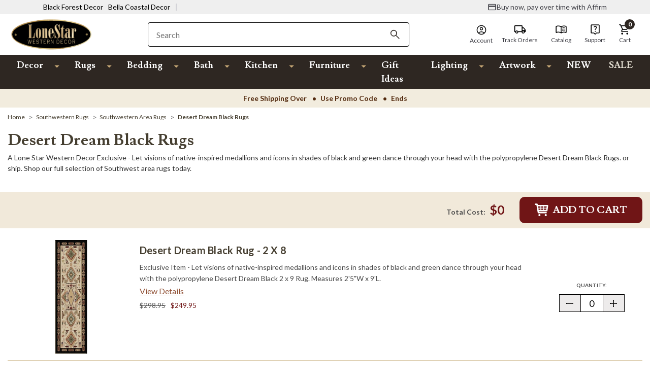

--- FILE ---
content_type: text/html; charset=UTF-8
request_url: https://www.lonestarwesterndecor.com/sh51846w.html
body_size: 80529
content:





<!DOCTYPE html>
<html class="no-js solara-modified-31-78dd466 late-loading-process" lang="en">
    <head>
        

        <meta name="p:domain_verify" content="1e015fb92e8fd2f36735570c189bd7b7">

          <!-- EC: DO NOT DELETE: START: PageType Code 10/13/2022-->
        <script>
            var EC_PageType = 'category';
        </script>
        <meta http-equiv="Content-Type" content="text/html; charset=utf-8">
        
        <link rel="dns-prefetch" href="https://static.zdassets.com">
        <link rel="preconnect" href="https://static.zdassets.com" crossorigin>
        <link rel="dns-prefetch" href="https://cdnjs.cloudflare.com/">
        <link rel="preconnect" href="https://cdnjs.cloudflare.com/" crossorigin>
        <link rel="dns-prefetch" href="https://fonts.gstatic.com/">
        <link rel="preconnect" href="https://fonts.gstatic.com/" crossorigin>
        <link rel="dns-prefetch" href="https://cdn11.bigcommerce.com/">
        <link rel="preconnect" href="https://cdn11.bigcommerce.com/" crossorigin>
        
        <!-- BFD-172: iOS Safari Autofill Fix: Prevent _AutofillCallbackHandler error -->
        <script>
            // iOS Safari's autofill feature tries to call _AutofillCallbackHandler when autofilling forms.
            // If this function doesn't exist, it throws a ReferenceError that stops script execution.
            // This fix defines a no-op function to prevent the error on iOS devices and embedded webviews.
            window._AutofillCallbackHandler = window._AutofillCallbackHandler || function() {};
        </script>


        <link rel="dns-prefetch preconnect" href="https://cdn11.bigcommerce.com/s-42bb4q8gyh" crossorigin><link rel="dns-prefetch preconnect" href="https://fonts.googleapis.com/" crossorigin><link rel="dns-prefetch preconnect" href="https://fonts.gstatic.com/" crossorigin>

        

                <meta name="keywords" content="western furniture, western décor, cowboy décor, "><meta name="description" content="Enjoy savings as high as 30% on Southwest rugs at Lone Star Western Décor, which includes the Desert Dream Black Rugs! Visit us today!"><link rel="canonical" href="/sh51846w.html"><meta name="platform" content="bigcommerce.stencil">

        

        

    <!-- CATEGORY PAGE (START) -->
    <title>
            Southwestern Rugs | Desert Dream Black Rugs | Lone Star Western Décor
    </title>

    <!-- CATEGORY PAGE (END) -->



        <link href="https://cdn11.bigcommerce.com/s-42bb4q8gyh/product_images/favicon.jpg" rel="shortcut icon">
        <meta name="viewport" content="width=device-width, initial-scale=1">
        <meta name="google-site-verification" content="cxQZq_6z-IvnbrnZf3Go2YOMLjYbi89pdEp7_kYXK28">


        <script>
            document.documentElement.className = document.documentElement.className.replace('no-js', 'js');
        </script>

        <script>
    function browserSupportsAllFeatures() {
        return window.Promise
            && window.fetch
            && window.URL
            && window.URLSearchParams
            && window.WeakMap
            // object-fit support
            && ('objectFit' in document.documentElement.style);
    }

    function loadScript(src) {
        var js = document.createElement('script');
        js.src = src;
        js.onerror = function () {
            console.error('Failed to load polyfill script ' + src);
        };
        document.head.appendChild(js);
    }

    if (!browserSupportsAllFeatures()) {
        loadScript('https://cdn11.bigcommerce.com/s-42bb4q8gyh/stencil/056cb9e0-d524-013e-b973-32fe1a9facfb/e/4084d020-d524-013e-67db-227b0696a291/dist/theme-bundle.polyfills.js');
    }
</script>

        <script>
            window.lazySizesConfig = window.lazySizesConfig || {};
            window.lazySizesConfig.loadMode = 1;
        </script>

        <script src="https://code.jquery.com/jquery-3.1.1.js"></script>


        <!-- These fonts assets will be loaded with inline style tag #edgio-styles below -->
        <!--<link rel="stylesheet" href="https://fonts.googleapis.com/css2?family=Lusitana:wght@400;700&family=Lato:wght@100;300;400;700;900&display=swap">-->
        <!--<link rel="stylesheet" href="https://fonts.googleapis.com/css2?family=Catamaran:wght@300;500;700;900&family=Nunito+Sans:wght@600;700&family=Open+Sans:wght@300;400;600;700;800&display=swap">-->

        <link data-stencil-stylesheet href="https://cdn11.bigcommerce.com/s-42bb4q8gyh/stencil/056cb9e0-d524-013e-b973-32fe1a9facfb/e/4084d020-d524-013e-67db-227b0696a291/css/theme-20d93cd0-d524-013e-c14a-1e6a410aeef2.css" rel="stylesheet" fetchpriority="high">

        <!-- Start Tracking Code for analytics_siteverification -->

<!-- START ECI: First time access setup 2024-02-23 -->
<script>
	if(window.location.pathname == '/checkout'){
		sessionStorage.setItem("eci_first_time_access_fb","true");
	}
</script>
<!-- END ECI: First time access setup 2024-02-23 -->

<!-- End Tracking Code for analytics_siteverification -->


<script type="text/javascript" src="https://checkout-sdk.bigcommerce.com/v1/loader.js" defer></script>
<script type="text/javascript">
var BCData = {};
</script>
<script src="https://cdnjs.cloudflare.com/ajax/libs/jquery/3.6.0/jquery.min.js"></script><script src="https://cdn.minibc.com/bootstrap/6595a347343fb.js"></script><script src="https://edge.personalizer.io/storefront/2.0.0/js/bigcommerce/storefront.min.js?key=y5j50-v1t5jlg3y0i9a8q-dkgyz" async></script><script>
    var CRTO_PartnerID = 35357;
    var CRTO_DeviceType = /iPad/.test(navigator.userAgent)?"t":/Mobile|iP(hone|od)|Android|BlackBerry|IEMobile|Silk/.test(navigator.userAgent)?"m":"d";
    var CRTO_Email = "" || "";
    window.criteo_q = window.criteo_q || [];
    window.criteo_q.push(
        { event : "setAccount", account : CRTO_PartnerID},
        { event : "setSiteType", type: CRTO_DeviceType},
        { event : "setEmail", email: CRTO_Email},
        { event: "setZipcode", zipcode: "" }
    );
    if (window.location.pathname == "/") {
        window.criteo_q.push({ event: "viewHome" , ecpplugin: "BigCommerce-Stencil" });
    } else {
        switch("category") {
            case "product":
                window.criteo_q.push({ event : "viewItem", ecpplugin: "BigCommerce-Stencil", item: ""});
                break;
            case "search":
                var CRTO_ListingArray = []; 
                    CRTO_ListingArray.push("29314");
                    CRTO_ListingArray.push("29315");
                    CRTO_ListingArray.push("29316");
                    CRTO_ListingArray.push("29317");
                window.criteo_q.push({ event : "viewSearchResult",
                                    ecpplugin: "BigCommerce-Stencil",
                                    keywords: "",
                                    item: CRTO_ListingArray
                });
                break;
            case "category":
                var CRTO_ListingArray = []; 
                    CRTO_ListingArray.push("29314");
                    CRTO_ListingArray.push("29315");
                    CRTO_ListingArray.push("29316");
                    CRTO_ListingArray.push("29317");
                window.criteo_q.push({ event : "viewList",
                                    ecpplugin: "BigCommerce-Stencil",
                                    category: "Desert Dream Black Rugs",
                                    item: CRTO_ListingArray
                });
                break;
            case "cart":
                var CRTO_BasketData = [];
                fetch('/api/storefront/carts?include=',{'credentials':'include','headers':{'Accept':'application/json', 'Content-Type': 'application/json'}}).then(function(response){ return response.json();}).then(function(data) { 
                    for (x in data[0].lineItems){
                        if(data[0].lineItems[x] != []){
                            for (y in data[0].lineItems[x]){
                                CRTO_BasketData.push({
                                    'id': data[0].lineItems[x][y].productId,
                                    'price': data[0].lineItems[x][y].salePrice,
                                    'quantity': data[0].lineItems[x][y].quantity
                                })
                            }
                        }
                    }
                    window.criteo_q.push({ event: "viewBasket", ecpplugin: "BigCommerce-Stencil", item: CRTO_BasketData});
                });
                break;
            case "default":
                window.criteo_q.push({ event: "viewHome" , ecpplugin: "BigCommerce-Stencil" });
                break;
            default:
                window.criteo_q.push({ event: "viewPage" , ecpplugin: "BigCommerce-Stencil" });
        }
    }
    window.addEventListener('load', function() {
  // ajax request catching
  (function(open) {
    XMLHttpRequest.prototype.open = function(method, url, async, user, pass) {
        this.addEventListener("readystatechange", function() {
            try {
                if (this.readyState == 4 && url.includes("/cart/add")) {
                    crtoAddedItem = JSON.parse(this.response).data.cart_item.product_id;
                    $.getJSON("/api/storefront/carts", function(data) {
                        var crtoLineItems = data[0].lineItems.physicalItems;
                        for (var x in crtoLineItems) {
                            if (crtoLineItems[x].productId == crtoAddedItem){
                                var crtoAddToCartProducts = [];
                                crtoAddToCartProducts.push({
                                	'id': crtoLineItems[x].productId,
                                	'price': crtoLineItems[x].salePrice,
                                	'quantity': crtoLineItems[x].quantity,    
                                });
                              window.criteo_q.push({
                      			  event: "addToCart",
                      			  product: crtoAddToCartProducts
                    		  });
                            return;
                            }
                        }
                    });
                }
            } catch (err) {
                //do nothing
        	}
        }, false);
        open.call(this, method, url, async, user, pass);
    };
  })(XMLHttpRequest.prototype.open);
}, false);
</script><script type="text/plain" src="//dynamic.criteo.com/js/ld/ld.js?a=35357" async="true" class="optanon-category-C0004"></script><!-- OneTrust Cookies Consent Notice start for lonestarwesterndecor.com -->
<script src="https://cdn.cookielaw.org/scripttemplates/otSDKStub.js" type="text/javascript" charset="UTF-8" data-domain-script="7de8f96f-673d-49a0-882b-24c5781c1a70"></script>
<script type="text/javascript">
function OptanonWrapper() { }
</script>
<!-- OneTrust Cookies Consent Notice end for lonestarwesterndecor.com --><!-- PLACE AT START OF DOCUMENT HEAD. DO NOT CHANGE-->
<script type="text/plain" src="https://safevisit.online/?lcid=11254" async defer class="optanon-category-C0004"></script>
<!-- END --><script type="text/javascript" async defer class="optanon-category-C0004">
!function(){var geq=window.geq=window.geq||[];if(geq.initialize) return;if (geq.invoked){if (window.console && console.error) {console.error("GE snippet included twice.");}return;}geq.invoked = true;geq.methods = ["page", "suppress", "track", "doNotTrack", "trackOrder", "identify", "addToCart", "callBack", "event"];geq.factory = function(method){return function(){var args = Array.prototype.slice.call(arguments);args.unshift(method);geq.push(args);return geq;};};for (var i = 0; i < geq.methods.length; i++) {var key = geq.methods[i];geq[key] = geq.factory(key);} geq.load = function(key){var script = document.createElement("script");script.type = "text/javascript";script.async = true; if (location.href.includes("vge=true")) {script.src = "https://s3-us-west-2.amazonaws.com/jsstore/a/" + key + "/ge.js?v=" + Math.random();} else {script.src = "https://s3-us-west-2.amazonaws.com/jsstore/a/" + key + "/ge.js";} var first = document.getElementsByTagName("script")[0];first.parentNode.insertBefore(script, first);};geq.SNIPPET_VERSION = "1.6.1";
geq.load("X2JHN5JO");}();
</script>
<script>geq.page()</script><script type="text/javascript" async defer class="optanon-category-C0004">
    (function(c,l,a,r,i,t,y){
        c[a]=c[a]||function(){(c[a].q=c[a].q||[]).push(arguments)};
        t=l.createElement(r);t.async=1;t.src="https://www.clarity.ms/tag/"+i;
        y=l.getElementsByTagName(r)[0];y.parentNode.insertBefore(t,y);
    })(window, document, "clarity", "script", "qil07ck5vc");
</script><!-- Google Tag Manager -->
                <script>!function(){"use strict";function l(e){for(var t=e,r=0,n=document.cookie.split(";");r<n.length;r++){var o=n[r].split("=");if(o[0].trim()===t)return o[1]}}function s(e){return localStorage.getItem(e)}function u(e){return window[e]}function A(e,t){e=document.querySelector(e);return t?null==e?void 0:e.getAttribute(t):null==e?void 0:e.textContent}var e=window,t=document,r="script",n="dataLayer",o="https://sst.lonestarwesterndecor.com",a="",i="Lxvldrqgz",c="0LpwPcw=aWQ9R1RNLUtHNkZKU04%3D&page=2",g="stapeUserId",v="",E="",d=!1;try{var d=!!g&&(m=navigator.userAgent,!!(m=new RegExp("Version/([0-9._]+)(.*Mobile)?.*Safari.*").exec(m)))&&16.4<=parseFloat(m[1]),f="stapeUserId"===g,I=d&&!f?function(e,t,r){void 0===t&&(t="");var n={cookie:l,localStorage:s,jsVariable:u,cssSelector:A},t=Array.isArray(t)?t:[t];if(e&&n[e])for(var o=n[e],a=0,i=t;a<i.length;a++){var c=i[a],c=r?o(c,r):o(c);if(c)return c}else console.warn("invalid uid source",e)}(g,v,E):void 0;d=d&&(!!I||f)}catch(e){console.error(e)}var m=e,g=(m[n]=m[n]||[],m[n].push({"gtm.start":(new Date).getTime(),event:"gtm.js"}),t.getElementsByTagName(r)[0]),v=I?"&bi="+encodeURIComponent(I):"",E=t.createElement(r),f=(d&&(i=8<i.length?i.replace(/([a-z]{8}$)/,"kp$1"):"kp"+i),!d&&a?a:o);E.async=!0,E.src=f+"/"+i+".js?"+c+v,null!=(e=g.parentNode)&&e.insertBefore(E,g)}();</script>
                <!-- End Google Tag Manager -->
 <script data-cfasync="false" src="https://microapps.bigcommerce.com/bodl-events/1.9.4/index.js" integrity="sha256-Y0tDj1qsyiKBRibKllwV0ZJ1aFlGYaHHGl/oUFoXJ7Y=" nonce crossorigin="anonymous"></script>
 

<script nonce>
(function () {
    var xmlHttp = new XMLHttpRequest();

    xmlHttp.open('POST', 'https://bes.gcp.data.bigcommerce.com/nobot');
    xmlHttp.setRequestHeader('Content-Type', 'application/json');
    xmlHttp.send('{"store_id":"1001554708","timezone_offset":"-5.0","timestamp":"2026-01-17T03:25:12.93053900Z","visit_id":"3403453c-5097-4fee-bfa8-faa80bc47a99","channel_id":1}');
})();
</script>


<!-- EC: DO NOT DELETE: START: Pinterest Base Code -->
<script>
	if (window.location.pathname.includes('/checkout')) {
		sessionStorage.setItem("eci_first_time_access_pinterest", true);
	}
</script>
<script type="text/javascript">
	!function(e){if(!window.pintrk){window.pintrk=function()
	{window.pintrk.queue.push(Array.prototype.slice.call(arguments))};var
	n=window.pintrk;n.queue=[],n.version="3.0";var
	t=document.createElement("script");t.async=!0,t.src=e;var
	r=document.getElementsByTagName("script")[0];r.parentNode.insertBefore(t,r)}}
	("https://s.pinimg.com/ct/core.js");

	pintrk('load','2614319420891', { em: '%%GLOBAL_BillingEmail%%', });
	pintrk('page');
</script>
<noscript>
	<img height="1" width="1" style="display:none;" alt src="https://ct.pinterest.com/v3/?tid=2614319420891&amp;noscript=1">
</noscript>
<!-- EC: DO NOT DELETE: END: Pinterest Base Code -->

<!--ECI CSS VWO-PJR-MBL Floating Header START 2024-01-10 -->
<style>
    .eci-search-btn {
    	display: none;
    }
    
    @media only screen and (max-width:767px) {
    	body.eci-mbl-floating-header > header {
    		position: fixed !important;
    		width: 100%;
    		top: 0;
    		z-index: 9999;
    		background: #fff;
    	}
    
    	body.eci-mbl-floating-header #klevuSearchingArea {
    		display: none !important;
    	}
    
    	body.eci-mbl-floating-header div#klevuSearchingArea, .eci-search-active div#klevuSearchingArea {
    		position: absolute;
    		top: 128px !important;
    	}
    
    	.eci-header-sticky.header-sticky .search-box-section.eci-search-box-section, .eci-header-sticky.header-sticky .header-cuppon-code {
    		display: none;
    	}
    
    	.eci-header-sticky.eci-open.header-sticky .search-box-section.eci-search-box-section {
    		display: flex;
    	}
    
    	.eci-header-sticky.header-sticky .eci-search-btn {
    		display: -ms-flexbox;
    		display: flex;
    		-ms-flex-align: center;
    		align-items: center;
    		position: relative;
    		min-width:32px;
    	}
    
    	.eci-header-sticky.header-sticky .eci-search-btn .search-btn {
    		text-indent: -99999px;
    		position: absolute;
    		top: 50%;
    		right: 10px;
    		transform: translateY(-50%);
    		background-color: transparent;
    		border: none;
    		background-image: url("data:image/svg+xml,%3Csvg xmlns='http://www.w3.org/2000/svg' width='22' height='22' viewBox='0 0 22 22'%3E%3Cg%3E%3Cg%3E%3Cpath fill='%233e3d3c' d='M7.987 13.516c-3.06 0-5.53-2.47-5.53-5.53 0-3.059 2.47-5.529 5.53-5.529 3.059 0 5.529 2.47 5.529 5.53 0 3.059-2.47 5.529-5.53 5.529zm7.372 0h-.97l-.345-.332a7.951 7.951 0 0 0 1.93-5.197A7.986 7.986 0 1 0 0 7.987a7.986 7.986 0 0 0 7.987 7.986 7.951 7.951 0 0 0 5.197-1.929l.332.344v.97l6.143 6.132 1.831-1.83z'/%3E%3C/g%3E%3C/g%3E%3C/svg%3E");
    		background-repeat: no-repeat;
    		background-size: 22px 22px;
    		width: 22px;
    		height: 22px;
    		padding: 0;
    	}
    
    	.eci-mbl-floating-header.eci-general-page-mbl-floating-header main#main-content {
    		margin-top: 191px !important; 
    	} 
    
    	.eci-mbl-floating-header.eci-cart-page-mbl-floating-header main#main-content {
    		margin-top: 166px !important;
    	}
    
    	.eci-mbl-floating-header.eci-cart-page-mbl-floating-header.eci-cart-empty-page main#main-content {
    		margin-top: 181px !important;
    	}
    
    	.eci-mbl-floating-header.eci-checkout-page-mbl-floating-header .checkout-heading {
    		padding-top: 146.953px !important;
    	}
    
    	.product.eci-mbl-floating-header .product-info-right .product-releted-items ul li {
    		width: 100% !important;
    		min-width: initial !important;
    	}
    
    	.product.eci-mbl-floating-header .product-info-right .product-releted-items li > div {
    		width: 100%;
    	}
        .eci-cart-page-mbl-floating-header .header-section.cc-header .header-bottom .header-inner .logo-section {
            -ms-flex: 40% 0 0;
            flex: 40% 0 0;
            max-width: 40%;
            min-width: initial;
        }
        .eci-cart-page-mbl-floating-header  .header-section.cc-header .header-bottom .header-inner .search-box-section {
            -ms-flex: 45% 0 0;
            flex: 45% 0 0;
            margin: 0;
            max-width: 45%;
        }
        .eci-cart-page-mbl-floating-header  .header-section.cc-header .header-bottom .header-inner .right-content-box {
            -ms-flex: 10% 0 0;
            flex: 10% 0 0;
            max-width: 15%;
        }
         
        .eci-cart-page-mbl-floating-header  .header-section .container .header-inner, .header-section.cc-header .header-bottom .header-inner {
            padding-top: 22px;
        }
        .eci-cart-page-mbl-floating-header  .header-section.cc-header .header-bottom .header-inner .search-box-section .easy-checkout h2 {
            font-size: 16px;
            line-height: 20px;
        }
               
    }
    
    @media only screen and (max-width:991px) and (min-width:667px) and (orientation: landscape) {
    	body.eci-mbl-floating-header > header {
    		position: fixed !important;
    		width: 100%;
    		top: 0;
    		z-index: 9999;
    		background: #fff;
    	}
    
    	body.eci-mbl-floating-header div#klevuSearchingArea, .eci-search-active div#klevuSearchingArea {
    		position: absolute;
    		top: 153px !important;
    	}
    
    	.eci-header-sticky.header-sticky .search-box-section.eci-search-box-section, .eci-header-sticky.header-sticky .header-cuppon-code {
    		display: none;
    	}
    
    	.eci-header-sticky.eci-open.header-sticky .search-box-section.eci-search-box-section {
    		display: flex;
    	}
    
    	.eci-header-sticky.header-sticky .eci-search-btn {
    		display: -ms-flexbox;
    		display: flex;
    		-ms-flex-align: center;
    		align-items: center;
    		position: relative;
    	}
    
    	.eci-header-sticky.header-sticky .eci-search-btn .search-btn {
    		position: absolute;
    		top: 50%;
    		right: 10px;
    		transform: translateY(-50%);
    		background-color: transparent;
    		border: none;
    		background-image: url("data:image/svg+xml,%3Csvg xmlns='http://www.w3.org/2000/svg' width='22' height='22' viewBox='0 0 22 22'%3E%3Cg%3E%3Cg%3E%3Cpath fill='%233e3d3c' d='M7.987 13.516c-3.06 0-5.53-2.47-5.53-5.53 0-3.059 2.47-5.529 5.53-5.529 3.059 0 5.529 2.47 5.529 5.53 0 3.059-2.47 5.529-5.53 5.529zm7.372 0h-.97l-.345-.332a7.951 7.951 0 0 0 1.93-5.197A7.986 7.986 0 1 0 0 7.987a7.986 7.986 0 0 0 7.987 7.986 7.951 7.951 0 0 0 5.197-1.929l.332.344v.97l6.143 6.132 1.831-1.83z'/%3E%3C/g%3E%3C/g%3E%3C/svg%3E");
    		background-repeat: no-repeat;
    		background-size: 22px 22px;
    		width: auto;
    		height: 22px;
    		padding: 0;
    		font-family: Lato;
    		font-size: 12px;
    		line-height: 22px;
    		font-weight: 700;
    		font-style: normal;
    		letter-spacing: .72px;
    		padding-left: 30px;
    		text-transform: uppercase;
    	}    
    	.eci-mbl-floating-header.eci-general-page-mbl-floating-header main#main-content .multi-add-tocar-btn {
    		top: 76.14px;
    	}
        .eci-cart-page-mbl-floating-header  .header-section.cc-header .header-bottom .header-inner .search-box-section .easy-checkout h2 {
            font-size: 16px;
            line-height: 20px;
        }
       
    }
    
    @media only screen and (max-width: 320px) {
    	.eci-search-btn .search-btn {
    		right: 0;
    	}

        body.eci-mbl-floating-header div#klevuSearchingArea, .eci-search-active div#klevuSearchingArea {
    		position: absolute;
    		top: 101px !important;
    	}

        .eci-mbl-floating-header .header-inner .search-box-section {
            margin-top: 0;
            padding: 5px 15px;
        }
        .eci-cart-page-mbl-floating-header  .header-section.cc-header .header-bottom .header-inner .logo-section img {
            max-width: 110px;
        }
        .eci-cart-page-mbl-floating-header  .header-section.cc-header .header-bottom .header-inner .search-box-section .easy-checkout h2 {
            font-size: 12px;
        }
        .eci-mbl-floating-header.eci-checkout-page-mbl-floating-header .checkout-heading {
          padding-top: 146.953px !important;
        }
    }
</style>
<!--ECI CSS VWO-PJR-MBL Floating Header END 2024-01-09 -->

<style id="edgio-migrated-styles">
    body.default {
      margin-top: 175px !important;
    }
    body.category {
      margin-top: 219px !important;
    }
    .productView .MagicZoomGallery {
      animation: none !important;
    }
    body.default .hero-slider.eci-hero-slider {
      position: relative;
      
      @media only screen and (min-width: 1100px) {
        .heroCarousel {
          max-height: 621px;
        }
        .heroCarousel-image-wrapper {
          max-height: 621px !important;
          
          .heroCarousel-image {
            object-fit: cover;
          }
        }
      }
    }
</style>

    <style id="edgio-styles">
        body {
          overflow-x: hidden;
        }
        
        html.edgio-ignore-hide,
        html.edgio-ignore-hide body.edgio-ignore-hide {
          display: block !important;
          opacity: 1 !important;
          visibility: visible !important;
        }
        
        body.edgio-hide-banner>div>div.needsclick {
          display: none !important;
        }
        
        body.default {
          @media only screen and (max-width: 767px) {
            margin-top: 171px !important;
          }
        }
        
        body.category {
          @media only screen and (max-width: 767px) {
            margin-top: 171px !important;
          }
        }
        
        body.product {
          margin-top: 219px !important;
        
          @media only screen and (max-width: 767px) {
            margin-top: 171px !important;
          }
        }
        
        body.product .product-container .productView-image {
          display: block !important;
          position: absolute;
          width: 100vw;
          z-index: -1;
        }
        
        .productView-image img {
          width: 100%;
        }
        
        body.product .productView-images,
        body.category .productGrid {
          position: relative;
          overflow: hidden;
          background-color: #fff;
        }
        
        body.product {
          background-color: #fff;
        }
        
        body.product nav.breadcrumb .breadcrumbs {
          visibility: visible !important;
        }
        
        .modal-body .previewCart .previewCartCheckout-subtotal {
          @media only screen and (max-width: 767px) {
            margin-top: 0 !important;
          }
        }
        
        .modal-body .previewCart .productView-details {
          @media only screen and (max-width: 767px) {
            padding-bottom: 1rem;
          }
        }
        
        body.default .edgio-home-carousel-placeholder {
          display: none;
        
          @media only screen and (min-width: 1024px) {
            display: block;
            position: absolute;
            width: 100%;
            top: 0;
            left: 0;
          }
        }
        
        body.category .edgio-category-placeholder {
          display: block !important;
          position: absolute;
          z-index: -1;
          min-width: 400px;
        }
        
        .product-left {
          min-height: 540px;
        
          @media only screen and (max-width: 767px) {
            min-height: 390px;
          }
        
          .productView-images {
            max-width: 465px;
          }
        }
        
        #edgio-placeholder-image {
          position: fixed;
          top: 0;
          left: 2vw;
          z-index: -1;
          display: block;
          pointer-events: none;
          height: 96vh;
          width: 96vw;
        }
        
        .edgio-product-carousel-placeholder,
        .MagicZoomGallery.Light0 {
          min-height: 320px;
          min-width: 320px;
          display: block !important;
        }
        
        .hero-section {
          min-width: 350px;
          min-height: 30vh;
        
          @media only screen and (min-width: 768px) {
            min-width: 100vw;
            min-height: 70vh;
          }
        
          @media only screen and (min-width: 1024px) {
            min-width: 100vw;
            min-height: 40vh;
          }
        
          @media only screen and (min-width: 1024px) {
            min-width: 100vw;
            min-height: 40vh;
          }
        }
        
        .default .productCarousel.productGrid {
          min-height: 300px;
        
          @media only screen and (min-width: 1280px) {
            min-height: 300px;
          }
        
          @media only screen and (max-width: 767px) {
            min-height: 280px;
          }
        }
        
        /* latin-ext */
        @font-face {
          font-family: 'Lato';
          font-style: normal;
          font-weight: 100;
          font-display: swap;
          src: url(https://fonts.gstatic.com/s/lato/v24/S6u8w4BMUTPHh30AUi-qNiXg7eU0.woff2) format('woff2');
          unicode-range: U+0100-02AF, U+0304, U+0308, U+0329, U+1E00-1E9F, U+1EF2-1EFF, U+2020, U+20A0-20AB, U+20AD-20C0, U+2113, U+2C60-2C7F, U+A720-A7FF;
        }
        
        /* latin */
        @font-face {
          font-family: 'Lato';
          font-style: normal;
          font-weight: 100;
          font-display: swap;
          src: url(https://fonts.gstatic.com/s/lato/v24/S6u8w4BMUTPHh30AXC-qNiXg7Q.woff2) format('woff2');
          unicode-range: U+0000-00FF, U+0131, U+0152-0153, U+02BB-02BC, U+02C6, U+02DA, U+02DC, U+0304, U+0308, U+0329, U+2000-206F, U+2074, U+20AC, U+2122, U+2191, U+2193, U+2212, U+2215, U+FEFF, U+FFFD;
        }
        
        /* latin-ext */
        @font-face {
          font-family: 'Lato';
          font-style: normal;
          font-weight: 300;
          font-display: swap;
          src: url(https://fonts.gstatic.com/s/lato/v24/S6u9w4BMUTPHh7USSwaPGQ3q5d0N7w.woff2) format('woff2');
          unicode-range: U+0100-02AF, U+0304, U+0308, U+0329, U+1E00-1E9F, U+1EF2-1EFF, U+2020, U+20A0-20AB, U+20AD-20C0, U+2113, U+2C60-2C7F, U+A720-A7FF;
        }
        
        /* latin */
        @font-face {
          font-family: 'Lato';
          font-style: normal;
          font-weight: 300;
          font-display: swap;
          src: url(https://fonts.gstatic.com/s/lato/v24/S6u9w4BMUTPHh7USSwiPGQ3q5d0.woff2) format('woff2');
          unicode-range: U+0000-00FF, U+0131, U+0152-0153, U+02BB-02BC, U+02C6, U+02DA, U+02DC, U+0304, U+0308, U+0329, U+2000-206F, U+2074, U+20AC, U+2122, U+2191, U+2193, U+2212, U+2215, U+FEFF, U+FFFD;
        }
        
        /* latin-ext */
        @font-face {
          font-family: 'Lato';
          font-style: normal;
          font-weight: 400;
          font-display: swap;
          src: url(https://fonts.gstatic.com/s/lato/v24/S6uyw4BMUTPHjxAwXiWtFCfQ7A.woff2) format('woff2');
          unicode-range: U+0100-02AF, U+0304, U+0308, U+0329, U+1E00-1E9F, U+1EF2-1EFF, U+2020, U+20A0-20AB, U+20AD-20C0, U+2113, U+2C60-2C7F, U+A720-A7FF;
        }
        
        /* latin */
        @font-face {
          font-family: 'Lato';
          font-style: normal;
          font-weight: 400;
          font-display: swap;
          src: url(https://fonts.gstatic.com/s/lato/v24/S6uyw4BMUTPHjx4wXiWtFCc.woff2) format('woff2');
          unicode-range: U+0000-00FF, U+0131, U+0152-0153, U+02BB-02BC, U+02C6, U+02DA, U+02DC, U+0304, U+0308, U+0329, U+2000-206F, U+2074, U+20AC, U+2122, U+2191, U+2193, U+2212, U+2215, U+FEFF, U+FFFD;
        }
        
        /* latin-ext */
        @font-face {
          font-family: 'Lato';
          font-style: normal;
          font-weight: 700;
          font-display: swap;
          src: url(https://fonts.gstatic.com/s/lato/v24/S6u9w4BMUTPHh6UVSwaPGQ3q5d0N7w.woff2) format('woff2');
          unicode-range: U+0100-02AF, U+0304, U+0308, U+0329, U+1E00-1E9F, U+1EF2-1EFF, U+2020, U+20A0-20AB, U+20AD-20C0, U+2113, U+2C60-2C7F, U+A720-A7FF;
        }
        
        /* latin */
        @font-face {
          font-family: 'Lato';
          font-style: normal;
          font-weight: 700;
          font-display: swap;
          src: url(https://fonts.gstatic.com/s/lato/v24/S6u9w4BMUTPHh6UVSwiPGQ3q5d0.woff2) format('woff2');
          unicode-range: U+0000-00FF, U+0131, U+0152-0153, U+02BB-02BC, U+02C6, U+02DA, U+02DC, U+0304, U+0308, U+0329, U+2000-206F, U+2074, U+20AC, U+2122, U+2191, U+2193, U+2212, U+2215, U+FEFF, U+FFFD;
        }
        
        /* latin-ext */
        @font-face {
          font-family: 'Lato';
          font-style: normal;
          font-weight: 900;
          font-display: swap;
          src: url(https://fonts.gstatic.com/s/lato/v24/S6u9w4BMUTPHh50XSwaPGQ3q5d0N7w.woff2) format('woff2');
          unicode-range: U+0100-02AF, U+0304, U+0308, U+0329, U+1E00-1E9F, U+1EF2-1EFF, U+2020, U+20A0-20AB, U+20AD-20C0, U+2113, U+2C60-2C7F, U+A720-A7FF;
        }
        
        /* latin */
        @font-face {
          font-family: 'Lato';
          font-style: normal;
          font-weight: 900;
          font-display: swap;
          src: url(https://fonts.gstatic.com/s/lato/v24/S6u9w4BMUTPHh50XSwiPGQ3q5d0.woff2) format('woff2');
          unicode-range: U+0000-00FF, U+0131, U+0152-0153, U+02BB-02BC, U+02C6, U+02DA, U+02DC, U+0304, U+0308, U+0329, U+2000-206F, U+2074, U+20AC, U+2122, U+2191, U+2193, U+2212, U+2215, U+FEFF, U+FFFD;
        }
        
        /* latin */
        @font-face {
          font-family: 'Lusitana';
          font-style: normal;
          font-weight: 400;
          font-display: swap;
          src: url(https://fonts.gstatic.com/s/lusitana/v13/CSR84z9ShvucWzsMKyhdTOIAStt-.woff2) format('woff2');
          unicode-range: U+0000-00FF, U+0131, U+0152-0153, U+02BB-02BC, U+02C6, U+02DA, U+02DC, U+0304, U+0308, U+0329, U+2000-206F, U+2074, U+20AC, U+2122, U+2191, U+2193, U+2212, U+2215, U+FEFF, U+FFFD;
        }
        
        /* latin */
        @font-face {
          font-family: 'Lusitana';
          font-style: normal;
          font-weight: 700;
          font-display: swap;
          src: url(https://fonts.gstatic.com/s/lusitana/v13/CSR74z9ShvucWzsMKyDmafctaNZUvuwl.woff2) format('woff2');
          unicode-range: U+0000-00FF, U+0131, U+0152-0153, U+02BB-02BC, U+02C6, U+02DA, U+02DC, U+0304, U+0308, U+0329, U+2000-206F, U+2074, U+20AC, U+2122, U+2191, U+2193, U+2212, U+2215, U+FEFF, U+FFFD;
        }
        
        /* tamil */
        @font-face {
          font-family: 'Catamaran';
          font-style: normal;
          font-weight: 300;
          font-display: swap;
          src: url(https://fonts.gstatic.com/s/catamaran/v19/o-0IIpQoyXQa2RxT7-5r8zRASf6M7VBj.woff2) format('woff2');
          unicode-range: U+0964-0965, U+0B82-0BFA, U+200C-200D, U+20B9, U+25CC;
        }
        
        /* latin-ext */
        @font-face {
          font-family: 'Catamaran';
          font-style: normal;
          font-weight: 300;
          font-display: swap;
          src: url(https://fonts.gstatic.com/s/catamaran/v19/o-0IIpQoyXQa2RxT7-5r6zRASf6M7VBj.woff2) format('woff2');
          unicode-range: U+0100-02AF, U+0304, U+0308, U+0329, U+1E00-1E9F, U+1EF2-1EFF, U+2020, U+20A0-20AB, U+20AD-20C0, U+2113, U+2C60-2C7F, U+A720-A7FF;
        }
        
        /* latin */
        @font-face {
          font-family: 'Catamaran';
          font-style: normal;
          font-weight: 300;
          font-display: swap;
          src: url(https://fonts.gstatic.com/s/catamaran/v19/o-0IIpQoyXQa2RxT7-5r5TRASf6M7Q.woff2) format('woff2');
          unicode-range: U+0000-00FF, U+0131, U+0152-0153, U+02BB-02BC, U+02C6, U+02DA, U+02DC, U+0304, U+0308, U+0329, U+2000-206F, U+2074, U+20AC, U+2122, U+2191, U+2193, U+2212, U+2215, U+FEFF, U+FFFD;
        }
        
        /* tamil */
        @font-face {
          font-family: 'Catamaran';
          font-style: normal;
          font-weight: 500;
          font-display: swap;
          src: url(https://fonts.gstatic.com/s/catamaran/v19/o-0IIpQoyXQa2RxT7-5r8zRASf6M7VBj.woff2) format('woff2');
          unicode-range: U+0964-0965, U+0B82-0BFA, U+200C-200D, U+20B9, U+25CC;
        }
        
        /* latin-ext */
        @font-face {
          font-family: 'Catamaran';
          font-style: normal;
          font-weight: 500;
          font-display: swap;
          src: url(https://fonts.gstatic.com/s/catamaran/v19/o-0IIpQoyXQa2RxT7-5r6zRASf6M7VBj.woff2) format('woff2');
          unicode-range: U+0100-02AF, U+0304, U+0308, U+0329, U+1E00-1E9F, U+1EF2-1EFF, U+2020, U+20A0-20AB, U+20AD-20C0, U+2113, U+2C60-2C7F, U+A720-A7FF;
        }
        
        /* latin */
        @font-face {
          font-family: 'Catamaran';
          font-style: normal;
          font-weight: 500;
          font-display: swap;
          src: url(https://fonts.gstatic.com/s/catamaran/v19/o-0IIpQoyXQa2RxT7-5r5TRASf6M7Q.woff2) format('woff2');
          unicode-range: U+0000-00FF, U+0131, U+0152-0153, U+02BB-02BC, U+02C6, U+02DA, U+02DC, U+0304, U+0308, U+0329, U+2000-206F, U+2074, U+20AC, U+2122, U+2191, U+2193, U+2212, U+2215, U+FEFF, U+FFFD;
        }
        
        /* tamil */
        @font-face {
          font-family: 'Catamaran';
          font-style: normal;
          font-weight: 700;
          font-display: swap;
          src: url(https://fonts.gstatic.com/s/catamaran/v19/o-0IIpQoyXQa2RxT7-5r8zRASf6M7VBj.woff2) format('woff2');
          unicode-range: U+0964-0965, U+0B82-0BFA, U+200C-200D, U+20B9, U+25CC;
        }
        
        /* latin-ext */
        @font-face {
          font-family: 'Catamaran';
          font-style: normal;
          font-weight: 700;
          font-display: swap;
          src: url(https://fonts.gstatic.com/s/catamaran/v19/o-0IIpQoyXQa2RxT7-5r6zRASf6M7VBj.woff2) format('woff2');
          unicode-range: U+0100-02AF, U+0304, U+0308, U+0329, U+1E00-1E9F, U+1EF2-1EFF, U+2020, U+20A0-20AB, U+20AD-20C0, U+2113, U+2C60-2C7F, U+A720-A7FF;
        }
        
        /* latin */
        @font-face {
          font-family: 'Catamaran';
          font-style: normal;
          font-weight: 700;
          font-display: swap;
          src: url(https://fonts.gstatic.com/s/catamaran/v19/o-0IIpQoyXQa2RxT7-5r5TRASf6M7Q.woff2) format('woff2');
          unicode-range: U+0000-00FF, U+0131, U+0152-0153, U+02BB-02BC, U+02C6, U+02DA, U+02DC, U+0304, U+0308, U+0329, U+2000-206F, U+2074, U+20AC, U+2122, U+2191, U+2193, U+2212, U+2215, U+FEFF, U+FFFD;
        }
        
        /* tamil */
        @font-face {
          font-family: 'Catamaran';
          font-style: normal;
          font-weight: 900;
          font-display: swap;
          src: url(https://fonts.gstatic.com/s/catamaran/v19/o-0IIpQoyXQa2RxT7-5r8zRASf6M7VBj.woff2) format('woff2');
          unicode-range: U+0964-0965, U+0B82-0BFA, U+200C-200D, U+20B9, U+25CC;
        }
        
        /* latin-ext */
        @font-face {
          font-family: 'Catamaran';
          font-style: normal;
          font-weight: 900;
          font-display: swap;
          src: url(https://fonts.gstatic.com/s/catamaran/v19/o-0IIpQoyXQa2RxT7-5r6zRASf6M7VBj.woff2) format('woff2');
          unicode-range: U+0100-02AF, U+0304, U+0308, U+0329, U+1E00-1E9F, U+1EF2-1EFF, U+2020, U+20A0-20AB, U+20AD-20C0, U+2113, U+2C60-2C7F, U+A720-A7FF;
        }
        
        /* latin */
        @font-face {
          font-family: 'Catamaran';
          font-style: normal;
          font-weight: 900;
          font-display: swap;
          src: url(https://fonts.gstatic.com/s/catamaran/v19/o-0IIpQoyXQa2RxT7-5r5TRASf6M7Q.woff2) format('woff2');
          unicode-range: U+0000-00FF, U+0131, U+0152-0153, U+02BB-02BC, U+02C6, U+02DA, U+02DC, U+0304, U+0308, U+0329, U+2000-206F, U+2074, U+20AC, U+2122, U+2191, U+2193, U+2212, U+2215, U+FEFF, U+FFFD;
        }
        
        /* cyrillic-ext */
        @font-face {
          font-family: 'Nunito Sans';
          font-style: normal;
          font-weight: 600;
          font-stretch: 100%;
          font-display: swap;
          src: url(https://fonts.gstatic.com/s/nunitosans/v15/pe0TMImSLYBIv1o4X1M8ce2xCx3yop4tQpF_MeTm0lfGWVpNn64CL7U8upHZIbMV51Q42ptCp7t4R-tQKr51pE8.woff2) format('woff2');
          unicode-range: U+0460-052F, U+1C80-1C88, U+20B4, U+2DE0-2DFF, U+A640-A69F, U+FE2E-FE2F;
        }
        
        /* cyrillic */
        @font-face {
          font-family: 'Nunito Sans';
          font-style: normal;
          font-weight: 600;
          font-stretch: 100%;
          font-display: swap;
          src: url(https://fonts.gstatic.com/s/nunitosans/v15/pe0TMImSLYBIv1o4X1M8ce2xCx3yop4tQpF_MeTm0lfGWVpNn64CL7U8upHZIbMV51Q42ptCp7txR-tQKr51pE8.woff2) format('woff2');
          unicode-range: U+0301, U+0400-045F, U+0490-0491, U+04B0-04B1, U+2116;
        }
        
        /* vietnamese */
        @font-face {
          font-family: 'Nunito Sans';
          font-style: normal;
          font-weight: 600;
          font-stretch: 100%;
          font-display: swap;
          src: url(https://fonts.gstatic.com/s/nunitosans/v15/pe0TMImSLYBIv1o4X1M8ce2xCx3yop4tQpF_MeTm0lfGWVpNn64CL7U8upHZIbMV51Q42ptCp7t6R-tQKr51pE8.woff2) format('woff2');
          unicode-range: U+0102-0103, U+0110-0111, U+0128-0129, U+0168-0169, U+01A0-01A1, U+01AF-01B0, U+0300-0301, U+0303-0304, U+0308-0309, U+0323, U+0329, U+1EA0-1EF9, U+20AB;
        }
        
        /* latin-ext */
        @font-face {
          font-family: 'Nunito Sans';
          font-style: normal;
          font-weight: 600;
          font-stretch: 100%;
          font-display: swap;
          src: url(https://fonts.gstatic.com/s/nunitosans/v15/pe0TMImSLYBIv1o4X1M8ce2xCx3yop4tQpF_MeTm0lfGWVpNn64CL7U8upHZIbMV51Q42ptCp7t7R-tQKr51pE8.woff2) format('woff2');
          unicode-range: U+0100-02AF, U+0304, U+0308, U+0329, U+1E00-1E9F, U+1EF2-1EFF, U+2020, U+20A0-20AB, U+20AD-20C0, U+2113, U+2C60-2C7F, U+A720-A7FF;
        }
        
        /* latin */
        @font-face {
          font-family: 'Nunito Sans';
          font-style: normal;
          font-weight: 600;
          font-stretch: 100%;
          font-display: swap;
          src: url(https://fonts.gstatic.com/s/nunitosans/v15/pe0TMImSLYBIv1o4X1M8ce2xCx3yop4tQpF_MeTm0lfGWVpNn64CL7U8upHZIbMV51Q42ptCp7t1R-tQKr51.woff2) format('woff2');
          unicode-range: U+0000-00FF, U+0131, U+0152-0153, U+02BB-02BC, U+02C6, U+02DA, U+02DC, U+0304, U+0308, U+0329, U+2000-206F, U+2074, U+20AC, U+2122, U+2191, U+2193, U+2212, U+2215, U+FEFF, U+FFFD;
        }
        
        /* cyrillic-ext */
        @font-face {
          font-family: 'Nunito Sans';
          font-style: normal;
          font-weight: 700;
          font-stretch: 100%;
          font-display: swap;
          src: url(https://fonts.gstatic.com/s/nunitosans/v15/pe0TMImSLYBIv1o4X1M8ce2xCx3yop4tQpF_MeTm0lfGWVpNn64CL7U8upHZIbMV51Q42ptCp7t4R-tQKr51pE8.woff2) format('woff2');
          unicode-range: U+0460-052F, U+1C80-1C88, U+20B4, U+2DE0-2DFF, U+A640-A69F, U+FE2E-FE2F;
        }
        
        /* cyrillic */
        @font-face {
          font-family: 'Nunito Sans';
          font-style: normal;
          font-weight: 700;
          font-stretch: 100%;
          font-display: swap;
          src: url(https://fonts.gstatic.com/s/nunitosans/v15/pe0TMImSLYBIv1o4X1M8ce2xCx3yop4tQpF_MeTm0lfGWVpNn64CL7U8upHZIbMV51Q42ptCp7txR-tQKr51pE8.woff2) format('woff2');
          unicode-range: U+0301, U+0400-045F, U+0490-0491, U+04B0-04B1, U+2116;
        }
        
        /* vietnamese */
        @font-face {
          font-family: 'Nunito Sans';
          font-style: normal;
          font-weight: 700;
          font-stretch: 100%;
          font-display: swap;
          src: url(https://fonts.gstatic.com/s/nunitosans/v15/pe0TMImSLYBIv1o4X1M8ce2xCx3yop4tQpF_MeTm0lfGWVpNn64CL7U8upHZIbMV51Q42ptCp7t6R-tQKr51pE8.woff2) format('woff2');
          unicode-range: U+0102-0103, U+0110-0111, U+0128-0129, U+0168-0169, U+01A0-01A1, U+01AF-01B0, U+0300-0301, U+0303-0304, U+0308-0309, U+0323, U+0329, U+1EA0-1EF9, U+20AB;
        }
        
        /* latin-ext */
        @font-face {
          font-family: 'Nunito Sans';
          font-style: normal;
          font-weight: 700;
          font-stretch: 100%;
          font-display: swap;
          src: url(https://fonts.gstatic.com/s/nunitosans/v15/pe0TMImSLYBIv1o4X1M8ce2xCx3yop4tQpF_MeTm0lfGWVpNn64CL7U8upHZIbMV51Q42ptCp7t7R-tQKr51pE8.woff2) format('woff2');
          unicode-range: U+0100-02AF, U+0304, U+0308, U+0329, U+1E00-1E9F, U+1EF2-1EFF, U+2020, U+20A0-20AB, U+20AD-20C0, U+2113, U+2C60-2C7F, U+A720-A7FF;
        }
        
        /* latin */
        @font-face {
          font-family: 'Nunito Sans';
          font-style: normal;
          font-weight: 700;
          font-stretch: 100%;
          font-display: swap;
          src: url(https://fonts.gstatic.com/s/nunitosans/v15/pe0TMImSLYBIv1o4X1M8ce2xCx3yop4tQpF_MeTm0lfGWVpNn64CL7U8upHZIbMV51Q42ptCp7t1R-tQKr51.woff2) format('woff2');
          unicode-range: U+0000-00FF, U+0131, U+0152-0153, U+02BB-02BC, U+02C6, U+02DA, U+02DC, U+0304, U+0308, U+0329, U+2000-206F, U+2074, U+20AC, U+2122, U+2191, U+2193, U+2212, U+2215, U+FEFF, U+FFFD;
        }
        
        /* cyrillic-ext */
        @font-face {
          font-family: 'Open Sans';
          font-style: normal;
          font-weight: 300;
          font-stretch: 100%;
          font-display: swap;
          src: url(https://fonts.gstatic.com/s/opensans/v40/memvYaGs126MiZpBA-UvWbX2vVnXBbObj2OVTSKmu0SC55K5gw.woff2) format('woff2');
          unicode-range: U+0460-052F, U+1C80-1C88, U+20B4, U+2DE0-2DFF, U+A640-A69F, U+FE2E-FE2F;
        }
        
        /* cyrillic */
        @font-face {
          font-family: 'Open Sans';
          font-style: normal;
          font-weight: 300;
          font-stretch: 100%;
          font-display: swap;
          src: url(https://fonts.gstatic.com/s/opensans/v40/memvYaGs126MiZpBA-UvWbX2vVnXBbObj2OVTSumu0SC55K5gw.woff2) format('woff2');
          unicode-range: U+0301, U+0400-045F, U+0490-0491, U+04B0-04B1, U+2116;
        }
        
        /* greek-ext */
        @font-face {
          font-family: 'Open Sans';
          font-style: normal;
          font-weight: 300;
          font-stretch: 100%;
          font-display: swap;
          src: url(https://fonts.gstatic.com/s/opensans/v40/memvYaGs126MiZpBA-UvWbX2vVnXBbObj2OVTSOmu0SC55K5gw.woff2) format('woff2');
          unicode-range: U+1F00-1FFF;
        }
        
        /* greek */
        @font-face {
          font-family: 'Open Sans';
          font-style: normal;
          font-weight: 300;
          font-stretch: 100%;
          font-display: swap;
          src: url(https://fonts.gstatic.com/s/opensans/v40/memvYaGs126MiZpBA-UvWbX2vVnXBbObj2OVTSymu0SC55K5gw.woff2) format('woff2');
          unicode-range: U+0370-0377, U+037A-037F, U+0384-038A, U+038C, U+038E-03A1, U+03A3-03FF;
        }
        
        /* hebrew */
        @font-face {
          font-family: 'Open Sans';
          font-style: normal;
          font-weight: 300;
          font-stretch: 100%;
          font-display: swap;
          src: url(https://fonts.gstatic.com/s/opensans/v40/memvYaGs126MiZpBA-UvWbX2vVnXBbObj2OVTS2mu0SC55K5gw.woff2) format('woff2');
          unicode-range: U+0590-05FF, U+200C-2010, U+20AA, U+25CC, U+FB1D-FB4F;
        }
        
        /* math */
        @font-face {
          font-family: 'Open Sans';
          font-style: normal;
          font-weight: 300;
          font-stretch: 100%;
          font-display: swap;
          src: url(https://fonts.gstatic.com/s/opensans/v40/memvYaGs126MiZpBA-UvWbX2vVnXBbObj2OVTVOmu0SC55K5gw.woff2) format('woff2');
          unicode-range: U+0302-0303, U+0305, U+0307-0308, U+0330, U+0391-03A1, U+03A3-03A9, U+03B1-03C9, U+03D1, U+03D5-03D6, U+03F0-03F1, U+03F4-03F5, U+2034-2037, U+2057, U+20D0-20DC, U+20E1, U+20E5-20EF, U+2102, U+210A-210E, U+2110-2112, U+2115, U+2119-211D, U+2124, U+2128, U+212C-212D, U+212F-2131, U+2133-2138, U+213C-2140, U+2145-2149, U+2190, U+2192, U+2194-21AE, U+21B0-21E5, U+21F1-21F2, U+21F4-2211, U+2213-2214, U+2216-22FF, U+2308-230B, U+2310, U+2319, U+231C-2321, U+2336-237A, U+237C, U+2395, U+239B-23B6, U+23D0, U+23DC-23E1, U+2474-2475, U+25AF, U+25B3, U+25B7, U+25BD, U+25C1, U+25CA, U+25CC, U+25FB, U+266D-266F, U+27C0-27FF, U+2900-2AFF, U+2B0E-2B11, U+2B30-2B4C, U+2BFE, U+FF5B, U+FF5D, U+1D400-1D7FF, U+1EE00-1EEFF;
        }
        
        /* symbols */
        @font-face {
          font-family: 'Open Sans';
          font-style: normal;
          font-weight: 300;
          font-stretch: 100%;
          font-display: swap;
          src: url(https://fonts.gstatic.com/s/opensans/v40/memvYaGs126MiZpBA-UvWbX2vVnXBbObj2OVTUGmu0SC55K5gw.woff2) format('woff2');
          unicode-range: U+0001-000C, U+000E-001F, U+007F-009F, U+20DD-20E0, U+20E2-20E4, U+2150-218F, U+2190, U+2192, U+2194-2199, U+21AF, U+21E6-21F0, U+21F3, U+2218-2219, U+2299, U+22C4-22C6, U+2300-243F, U+2440-244A, U+2460-24FF, U+25A0-27BF, U+2800-28FF, U+2921-2922, U+2981, U+29BF, U+29EB, U+2B00-2BFF, U+4DC0-4DFF, U+FFF9-FFFB, U+10140-1018E, U+10190-1019C, U+101A0, U+101D0-101FD, U+102E0-102FB, U+10E60-10E7E, U+1D2C0-1D2D3, U+1D2E0-1D37F, U+1F000-1F0FF, U+1F100-1F1AD, U+1F1E6-1F1FF, U+1F30D-1F30F, U+1F315, U+1F31C, U+1F31E, U+1F320-1F32C, U+1F336, U+1F378, U+1F37D, U+1F382, U+1F393-1F39F, U+1F3A7-1F3A8, U+1F3AC-1F3AF, U+1F3C2, U+1F3C4-1F3C6, U+1F3CA-1F3CE, U+1F3D4-1F3E0, U+1F3ED, U+1F3F1-1F3F3, U+1F3F5-1F3F7, U+1F408, U+1F415, U+1F41F, U+1F426, U+1F43F, U+1F441-1F442, U+1F444, U+1F446-1F449, U+1F44C-1F44E, U+1F453, U+1F46A, U+1F47D, U+1F4A3, U+1F4B0, U+1F4B3, U+1F4B9, U+1F4BB, U+1F4BF, U+1F4C8-1F4CB, U+1F4D6, U+1F4DA, U+1F4DF, U+1F4E3-1F4E6, U+1F4EA-1F4ED, U+1F4F7, U+1F4F9-1F4FB, U+1F4FD-1F4FE, U+1F503, U+1F507-1F50B, U+1F50D, U+1F512-1F513, U+1F53E-1F54A, U+1F54F-1F5FA, U+1F610, U+1F650-1F67F, U+1F687, U+1F68D, U+1F691, U+1F694, U+1F698, U+1F6AD, U+1F6B2, U+1F6B9-1F6BA, U+1F6BC, U+1F6C6-1F6CF, U+1F6D3-1F6D7, U+1F6E0-1F6EA, U+1F6F0-1F6F3, U+1F6F7-1F6FC, U+1F700-1F7FF, U+1F800-1F80B, U+1F810-1F847, U+1F850-1F859, U+1F860-1F887, U+1F890-1F8AD, U+1F8B0-1F8B1, U+1F900-1F90B, U+1F93B, U+1F946, U+1F984, U+1F996, U+1F9E9, U+1FA00-1FA6F, U+1FA70-1FA7C, U+1FA80-1FA88, U+1FA90-1FABD, U+1FABF-1FAC5, U+1FACE-1FADB, U+1FAE0-1FAE8, U+1FAF0-1FAF8, U+1FB00-1FBFF;
        }
        
        /* vietnamese */
        @font-face {
          font-family: 'Open Sans';
          font-style: normal;
          font-weight: 300;
          font-stretch: 100%;
          font-display: swap;
          src: url(https://fonts.gstatic.com/s/opensans/v40/memvYaGs126MiZpBA-UvWbX2vVnXBbObj2OVTSCmu0SC55K5gw.woff2) format('woff2');
          unicode-range: U+0102-0103, U+0110-0111, U+0128-0129, U+0168-0169, U+01A0-01A1, U+01AF-01B0, U+0300-0301, U+0303-0304, U+0308-0309, U+0323, U+0329, U+1EA0-1EF9, U+20AB;
        }
        
        /* latin-ext */
        @font-face {
          font-family: 'Open Sans';
          font-style: normal;
          font-weight: 300;
          font-stretch: 100%;
          font-display: swap;
          src: url(https://fonts.gstatic.com/s/opensans/v40/memvYaGs126MiZpBA-UvWbX2vVnXBbObj2OVTSGmu0SC55K5gw.woff2) format('woff2');
          unicode-range: U+0100-02AF, U+0304, U+0308, U+0329, U+1E00-1E9F, U+1EF2-1EFF, U+2020, U+20A0-20AB, U+20AD-20C0, U+2113, U+2C60-2C7F, U+A720-A7FF;
        }
        
        /* latin */
        @font-face {
          font-family: 'Open Sans';
          font-style: normal;
          font-weight: 300;
          font-stretch: 100%;
          font-display: swap;
          src: url(https://fonts.gstatic.com/s/opensans/v40/memvYaGs126MiZpBA-UvWbX2vVnXBbObj2OVTS-mu0SC55I.woff2) format('woff2');
          unicode-range: U+0000-00FF, U+0131, U+0152-0153, U+02BB-02BC, U+02C6, U+02DA, U+02DC, U+0304, U+0308, U+0329, U+2000-206F, U+2074, U+20AC, U+2122, U+2191, U+2193, U+2212, U+2215, U+FEFF, U+FFFD;
        }
        
        /* cyrillic-ext */
        @font-face {
          font-family: 'Open Sans';
          font-style: normal;
          font-weight: 400;
          font-stretch: 100%;
          font-display: swap;
          src: url(https://fonts.gstatic.com/s/opensans/v40/memvYaGs126MiZpBA-UvWbX2vVnXBbObj2OVTSKmu0SC55K5gw.woff2) format('woff2');
          unicode-range: U+0460-052F, U+1C80-1C88, U+20B4, U+2DE0-2DFF, U+A640-A69F, U+FE2E-FE2F;
        }
        
        /* cyrillic */
        @font-face {
          font-family: 'Open Sans';
          font-style: normal;
          font-weight: 400;
          font-stretch: 100%;
          font-display: swap;
          src: url(https://fonts.gstatic.com/s/opensans/v40/memvYaGs126MiZpBA-UvWbX2vVnXBbObj2OVTSumu0SC55K5gw.woff2) format('woff2');
          unicode-range: U+0301, U+0400-045F, U+0490-0491, U+04B0-04B1, U+2116;
        }
        
        /* greek-ext */
        @font-face {
          font-family: 'Open Sans';
          font-style: normal;
          font-weight: 400;
          font-stretch: 100%;
          font-display: swap;
          src: url(https://fonts.gstatic.com/s/opensans/v40/memvYaGs126MiZpBA-UvWbX2vVnXBbObj2OVTSOmu0SC55K5gw.woff2) format('woff2');
          unicode-range: U+1F00-1FFF;
        }
        
        /* greek */
        @font-face {
          font-family: 'Open Sans';
          font-style: normal;
          font-weight: 400;
          font-stretch: 100%;
          font-display: swap;
          src: url(https://fonts.gstatic.com/s/opensans/v40/memvYaGs126MiZpBA-UvWbX2vVnXBbObj2OVTSymu0SC55K5gw.woff2) format('woff2');
          unicode-range: U+0370-0377, U+037A-037F, U+0384-038A, U+038C, U+038E-03A1, U+03A3-03FF;
        }
        
        /* hebrew */
        @font-face {
          font-family: 'Open Sans';
          font-style: normal;
          font-weight: 400;
          font-stretch: 100%;
          font-display: swap;
          src: url(https://fonts.gstatic.com/s/opensans/v40/memvYaGs126MiZpBA-UvWbX2vVnXBbObj2OVTS2mu0SC55K5gw.woff2) format('woff2');
          unicode-range: U+0590-05FF, U+200C-2010, U+20AA, U+25CC, U+FB1D-FB4F;
        }
        
        /* math */
        @font-face {
          font-family: 'Open Sans';
          font-style: normal;
          font-weight: 400;
          font-stretch: 100%;
          font-display: swap;
          src: url(https://fonts.gstatic.com/s/opensans/v40/memvYaGs126MiZpBA-UvWbX2vVnXBbObj2OVTVOmu0SC55K5gw.woff2) format('woff2');
          unicode-range: U+0302-0303, U+0305, U+0307-0308, U+0330, U+0391-03A1, U+03A3-03A9, U+03B1-03C9, U+03D1, U+03D5-03D6, U+03F0-03F1, U+03F4-03F5, U+2034-2037, U+2057, U+20D0-20DC, U+20E1, U+20E5-20EF, U+2102, U+210A-210E, U+2110-2112, U+2115, U+2119-211D, U+2124, U+2128, U+212C-212D, U+212F-2131, U+2133-2138, U+213C-2140, U+2145-2149, U+2190, U+2192, U+2194-21AE, U+21B0-21E5, U+21F1-21F2, U+21F4-2211, U+2213-2214, U+2216-22FF, U+2308-230B, U+2310, U+2319, U+231C-2321, U+2336-237A, U+237C, U+2395, U+239B-23B6, U+23D0, U+23DC-23E1, U+2474-2475, U+25AF, U+25B3, U+25B7, U+25BD, U+25C1, U+25CA, U+25CC, U+25FB, U+266D-266F, U+27C0-27FF, U+2900-2AFF, U+2B0E-2B11, U+2B30-2B4C, U+2BFE, U+FF5B, U+FF5D, U+1D400-1D7FF, U+1EE00-1EEFF;
        }
        
        /* symbols */
        @font-face {
          font-family: 'Open Sans';
          font-style: normal;
          font-weight: 400;
          font-stretch: 100%;
          font-display: swap;
          src: url(https://fonts.gstatic.com/s/opensans/v40/memvYaGs126MiZpBA-UvWbX2vVnXBbObj2OVTUGmu0SC55K5gw.woff2) format('woff2');
          unicode-range: U+0001-000C, U+000E-001F, U+007F-009F, U+20DD-20E0, U+20E2-20E4, U+2150-218F, U+2190, U+2192, U+2194-2199, U+21AF, U+21E6-21F0, U+21F3, U+2218-2219, U+2299, U+22C4-22C6, U+2300-243F, U+2440-244A, U+2460-24FF, U+25A0-27BF, U+2800-28FF, U+2921-2922, U+2981, U+29BF, U+29EB, U+2B00-2BFF, U+4DC0-4DFF, U+FFF9-FFFB, U+10140-1018E, U+10190-1019C, U+101A0, U+101D0-101FD, U+102E0-102FB, U+10E60-10E7E, U+1D2C0-1D2D3, U+1D2E0-1D37F, U+1F000-1F0FF, U+1F100-1F1AD, U+1F1E6-1F1FF, U+1F30D-1F30F, U+1F315, U+1F31C, U+1F31E, U+1F320-1F32C, U+1F336, U+1F378, U+1F37D, U+1F382, U+1F393-1F39F, U+1F3A7-1F3A8, U+1F3AC-1F3AF, U+1F3C2, U+1F3C4-1F3C6, U+1F3CA-1F3CE, U+1F3D4-1F3E0, U+1F3ED, U+1F3F1-1F3F3, U+1F3F5-1F3F7, U+1F408, U+1F415, U+1F41F, U+1F426, U+1F43F, U+1F441-1F442, U+1F444, U+1F446-1F449, U+1F44C-1F44E, U+1F453, U+1F46A, U+1F47D, U+1F4A3, U+1F4B0, U+1F4B3, U+1F4B9, U+1F4BB, U+1F4BF, U+1F4C8-1F4CB, U+1F4D6, U+1F4DA, U+1F4DF, U+1F4E3-1F4E6, U+1F4EA-1F4ED, U+1F4F7, U+1F4F9-1F4FB, U+1F4FD-1F4FE, U+1F503, U+1F507-1F50B, U+1F50D, U+1F512-1F513, U+1F53E-1F54A, U+1F54F-1F5FA, U+1F610, U+1F650-1F67F, U+1F687, U+1F68D, U+1F691, U+1F694, U+1F698, U+1F6AD, U+1F6B2, U+1F6B9-1F6BA, U+1F6BC, U+1F6C6-1F6CF, U+1F6D3-1F6D7, U+1F6E0-1F6EA, U+1F6F0-1F6F3, U+1F6F7-1F6FC, U+1F700-1F7FF, U+1F800-1F80B, U+1F810-1F847, U+1F850-1F859, U+1F860-1F887, U+1F890-1F8AD, U+1F8B0-1F8B1, U+1F900-1F90B, U+1F93B, U+1F946, U+1F984, U+1F996, U+1F9E9, U+1FA00-1FA6F, U+1FA70-1FA7C, U+1FA80-1FA88, U+1FA90-1FABD, U+1FABF-1FAC5, U+1FACE-1FADB, U+1FAE0-1FAE8, U+1FAF0-1FAF8, U+1FB00-1FBFF;
        }
        
        /* vietnamese */
        @font-face {
          font-family: 'Open Sans';
          font-style: normal;
          font-weight: 400;
          font-stretch: 100%;
          font-display: swap;
          src: url(https://fonts.gstatic.com/s/opensans/v40/memvYaGs126MiZpBA-UvWbX2vVnXBbObj2OVTSCmu0SC55K5gw.woff2) format('woff2');
          unicode-range: U+0102-0103, U+0110-0111, U+0128-0129, U+0168-0169, U+01A0-01A1, U+01AF-01B0, U+0300-0301, U+0303-0304, U+0308-0309, U+0323, U+0329, U+1EA0-1EF9, U+20AB;
        }
        
        /* latin-ext */
        @font-face {
          font-family: 'Open Sans';
          font-style: normal;
          font-weight: 400;
          font-stretch: 100%;
          font-display: swap;
          src: url(https://fonts.gstatic.com/s/opensans/v40/memvYaGs126MiZpBA-UvWbX2vVnXBbObj2OVTSGmu0SC55K5gw.woff2) format('woff2');
          unicode-range: U+0100-02AF, U+0304, U+0308, U+0329, U+1E00-1E9F, U+1EF2-1EFF, U+2020, U+20A0-20AB, U+20AD-20C0, U+2113, U+2C60-2C7F, U+A720-A7FF;
        }
        
        /* latin */
        @font-face {
          font-family: 'Open Sans';
          font-style: normal;
          font-weight: 400;
          font-stretch: 100%;
          font-display: swap;
          src: url(https://fonts.gstatic.com/s/opensans/v40/memvYaGs126MiZpBA-UvWbX2vVnXBbObj2OVTS-mu0SC55I.woff2) format('woff2');
          unicode-range: U+0000-00FF, U+0131, U+0152-0153, U+02BB-02BC, U+02C6, U+02DA, U+02DC, U+0304, U+0308, U+0329, U+2000-206F, U+2074, U+20AC, U+2122, U+2191, U+2193, U+2212, U+2215, U+FEFF, U+FFFD;
        }
        
        /* cyrillic-ext */
        @font-face {
          font-family: 'Open Sans';
          font-style: normal;
          font-weight: 600;
          font-stretch: 100%;
          font-display: swap;
          src: url(https://fonts.gstatic.com/s/opensans/v40/memvYaGs126MiZpBA-UvWbX2vVnXBbObj2OVTSKmu0SC55K5gw.woff2) format('woff2');
          unicode-range: U+0460-052F, U+1C80-1C88, U+20B4, U+2DE0-2DFF, U+A640-A69F, U+FE2E-FE2F;
        }
        
        /* cyrillic */
        @font-face {
          font-family: 'Open Sans';
          font-style: normal;
          font-weight: 600;
          font-stretch: 100%;
          font-display: swap;
          src: url(https://fonts.gstatic.com/s/opensans/v40/memvYaGs126MiZpBA-UvWbX2vVnXBbObj2OVTSumu0SC55K5gw.woff2) format('woff2');
          unicode-range: U+0301, U+0400-045F, U+0490-0491, U+04B0-04B1, U+2116;
        }
        
        /* greek-ext */
        @font-face {
          font-family: 'Open Sans';
          font-style: normal;
          font-weight: 600;
          font-stretch: 100%;
          font-display: swap;
          src: url(https://fonts.gstatic.com/s/opensans/v40/memvYaGs126MiZpBA-UvWbX2vVnXBbObj2OVTSOmu0SC55K5gw.woff2) format('woff2');
          unicode-range: U+1F00-1FFF;
        }
        
        /* greek */
        @font-face {
          font-family: 'Open Sans';
          font-style: normal;
          font-weight: 600;
          font-stretch: 100%;
          font-display: swap;
          src: url(https://fonts.gstatic.com/s/opensans/v40/memvYaGs126MiZpBA-UvWbX2vVnXBbObj2OVTSymu0SC55K5gw.woff2) format('woff2');
          unicode-range: U+0370-0377, U+037A-037F, U+0384-038A, U+038C, U+038E-03A1, U+03A3-03FF;
        }
        
        /* hebrew */
        @font-face {
          font-family: 'Open Sans';
          font-style: normal;
          font-weight: 600;
          font-stretch: 100%;
          font-display: swap;
          src: url(https://fonts.gstatic.com/s/opensans/v40/memvYaGs126MiZpBA-UvWbX2vVnXBbObj2OVTS2mu0SC55K5gw.woff2) format('woff2');
          unicode-range: U+0590-05FF, U+200C-2010, U+20AA, U+25CC, U+FB1D-FB4F;
        }
        
        /* math */
        @font-face {
          font-family: 'Open Sans';
          font-style: normal;
          font-weight: 600;
          font-stretch: 100%;
          font-display: swap;
          src: url(https://fonts.gstatic.com/s/opensans/v40/memvYaGs126MiZpBA-UvWbX2vVnXBbObj2OVTVOmu0SC55K5gw.woff2) format('woff2');
          unicode-range: U+0302-0303, U+0305, U+0307-0308, U+0330, U+0391-03A1, U+03A3-03A9, U+03B1-03C9, U+03D1, U+03D5-03D6, U+03F0-03F1, U+03F4-03F5, U+2034-2037, U+2057, U+20D0-20DC, U+20E1, U+20E5-20EF, U+2102, U+210A-210E, U+2110-2112, U+2115, U+2119-211D, U+2124, U+2128, U+212C-212D, U+212F-2131, U+2133-2138, U+213C-2140, U+2145-2149, U+2190, U+2192, U+2194-21AE, U+21B0-21E5, U+21F1-21F2, U+21F4-2211, U+2213-2214, U+2216-22FF, U+2308-230B, U+2310, U+2319, U+231C-2321, U+2336-237A, U+237C, U+2395, U+239B-23B6, U+23D0, U+23DC-23E1, U+2474-2475, U+25AF, U+25B3, U+25B7, U+25BD, U+25C1, U+25CA, U+25CC, U+25FB, U+266D-266F, U+27C0-27FF, U+2900-2AFF, U+2B0E-2B11, U+2B30-2B4C, U+2BFE, U+FF5B, U+FF5D, U+1D400-1D7FF, U+1EE00-1EEFF;
        }
        
        /* symbols */
        @font-face {
          font-family: 'Open Sans';
          font-style: normal;
          font-weight: 600;
          font-stretch: 100%;
          font-display: swap;
          src: url(https://fonts.gstatic.com/s/opensans/v40/memvYaGs126MiZpBA-UvWbX2vVnXBbObj2OVTUGmu0SC55K5gw.woff2) format('woff2');
          unicode-range: U+0001-000C, U+000E-001F, U+007F-009F, U+20DD-20E0, U+20E2-20E4, U+2150-218F, U+2190, U+2192, U+2194-2199, U+21AF, U+21E6-21F0, U+21F3, U+2218-2219, U+2299, U+22C4-22C6, U+2300-243F, U+2440-244A, U+2460-24FF, U+25A0-27BF, U+2800-28FF, U+2921-2922, U+2981, U+29BF, U+29EB, U+2B00-2BFF, U+4DC0-4DFF, U+FFF9-FFFB, U+10140-1018E, U+10190-1019C, U+101A0, U+101D0-101FD, U+102E0-102FB, U+10E60-10E7E, U+1D2C0-1D2D3, U+1D2E0-1D37F, U+1F000-1F0FF, U+1F100-1F1AD, U+1F1E6-1F1FF, U+1F30D-1F30F, U+1F315, U+1F31C, U+1F31E, U+1F320-1F32C, U+1F336, U+1F378, U+1F37D, U+1F382, U+1F393-1F39F, U+1F3A7-1F3A8, U+1F3AC-1F3AF, U+1F3C2, U+1F3C4-1F3C6, U+1F3CA-1F3CE, U+1F3D4-1F3E0, U+1F3ED, U+1F3F1-1F3F3, U+1F3F5-1F3F7, U+1F408, U+1F415, U+1F41F, U+1F426, U+1F43F, U+1F441-1F442, U+1F444, U+1F446-1F449, U+1F44C-1F44E, U+1F453, U+1F46A, U+1F47D, U+1F4A3, U+1F4B0, U+1F4B3, U+1F4B9, U+1F4BB, U+1F4BF, U+1F4C8-1F4CB, U+1F4D6, U+1F4DA, U+1F4DF, U+1F4E3-1F4E6, U+1F4EA-1F4ED, U+1F4F7, U+1F4F9-1F4FB, U+1F4FD-1F4FE, U+1F503, U+1F507-1F50B, U+1F50D, U+1F512-1F513, U+1F53E-1F54A, U+1F54F-1F5FA, U+1F610, U+1F650-1F67F, U+1F687, U+1F68D, U+1F691, U+1F694, U+1F698, U+1F6AD, U+1F6B2, U+1F6B9-1F6BA, U+1F6BC, U+1F6C6-1F6CF, U+1F6D3-1F6D7, U+1F6E0-1F6EA, U+1F6F0-1F6F3, U+1F6F7-1F6FC, U+1F700-1F7FF, U+1F800-1F80B, U+1F810-1F847, U+1F850-1F859, U+1F860-1F887, U+1F890-1F8AD, U+1F8B0-1F8B1, U+1F900-1F90B, U+1F93B, U+1F946, U+1F984, U+1F996, U+1F9E9, U+1FA00-1FA6F, U+1FA70-1FA7C, U+1FA80-1FA88, U+1FA90-1FABD, U+1FABF-1FAC5, U+1FACE-1FADB, U+1FAE0-1FAE8, U+1FAF0-1FAF8, U+1FB00-1FBFF;
        }
        
        /* vietnamese */
        @font-face {
          font-family: 'Open Sans';
          font-style: normal;
          font-weight: 600;
          font-stretch: 100%;
          font-display: swap;
          src: url(https://fonts.gstatic.com/s/opensans/v40/memvYaGs126MiZpBA-UvWbX2vVnXBbObj2OVTSCmu0SC55K5gw.woff2) format('woff2');
          unicode-range: U+0102-0103, U+0110-0111, U+0128-0129, U+0168-0169, U+01A0-01A1, U+01AF-01B0, U+0300-0301, U+0303-0304, U+0308-0309, U+0323, U+0329, U+1EA0-1EF9, U+20AB;
        }
        
        /* latin-ext */
        @font-face {
          font-family: 'Open Sans';
          font-style: normal;
          font-weight: 600;
          font-stretch: 100%;
          font-display: swap;
          src: url(https://fonts.gstatic.com/s/opensans/v40/memvYaGs126MiZpBA-UvWbX2vVnXBbObj2OVTSGmu0SC55K5gw.woff2) format('woff2');
          unicode-range: U+0100-02AF, U+0304, U+0308, U+0329, U+1E00-1E9F, U+1EF2-1EFF, U+2020, U+20A0-20AB, U+20AD-20C0, U+2113, U+2C60-2C7F, U+A720-A7FF;
        }
        
        /* latin */
        @font-face {
          font-family: 'Open Sans';
          font-style: normal;
          font-weight: 600;
          font-stretch: 100%;
          font-display: swap;
          src: url(https://fonts.gstatic.com/s/opensans/v40/memvYaGs126MiZpBA-UvWbX2vVnXBbObj2OVTS-mu0SC55I.woff2) format('woff2');
          unicode-range: U+0000-00FF, U+0131, U+0152-0153, U+02BB-02BC, U+02C6, U+02DA, U+02DC, U+0304, U+0308, U+0329, U+2000-206F, U+2074, U+20AC, U+2122, U+2191, U+2193, U+2212, U+2215, U+FEFF, U+FFFD;
        }
        
        /* cyrillic-ext */
        @font-face {
          font-family: 'Open Sans';
          font-style: normal;
          font-weight: 700;
          font-stretch: 100%;
          font-display: swap;
          src: url(https://fonts.gstatic.com/s/opensans/v40/memvYaGs126MiZpBA-UvWbX2vVnXBbObj2OVTSKmu0SC55K5gw.woff2) format('woff2');
          unicode-range: U+0460-052F, U+1C80-1C88, U+20B4, U+2DE0-2DFF, U+A640-A69F, U+FE2E-FE2F;
        }
        
        /* cyrillic */
        @font-face {
          font-family: 'Open Sans';
          font-style: normal;
          font-weight: 700;
          font-stretch: 100%;
          font-display: swap;
          src: url(https://fonts.gstatic.com/s/opensans/v40/memvYaGs126MiZpBA-UvWbX2vVnXBbObj2OVTSumu0SC55K5gw.woff2) format('woff2');
          unicode-range: U+0301, U+0400-045F, U+0490-0491, U+04B0-04B1, U+2116;
        }
        
        /* greek-ext */
        @font-face {
          font-family: 'Open Sans';
          font-style: normal;
          font-weight: 700;
          font-stretch: 100%;
          font-display: swap;
          src: url(https://fonts.gstatic.com/s/opensans/v40/memvYaGs126MiZpBA-UvWbX2vVnXBbObj2OVTSOmu0SC55K5gw.woff2) format('woff2');
          unicode-range: U+1F00-1FFF;
        }
        
        /* greek */
        @font-face {
          font-family: 'Open Sans';
          font-style: normal;
          font-weight: 700;
          font-stretch: 100%;
          font-display: swap;
          src: url(https://fonts.gstatic.com/s/opensans/v40/memvYaGs126MiZpBA-UvWbX2vVnXBbObj2OVTSymu0SC55K5gw.woff2) format('woff2');
          unicode-range: U+0370-0377, U+037A-037F, U+0384-038A, U+038C, U+038E-03A1, U+03A3-03FF;
        }
        
        /* hebrew */
        @font-face {
          font-family: 'Open Sans';
          font-style: normal;
          font-weight: 700;
          font-stretch: 100%;
          font-display: swap;
          src: url(https://fonts.gstatic.com/s/opensans/v40/memvYaGs126MiZpBA-UvWbX2vVnXBbObj2OVTS2mu0SC55K5gw.woff2) format('woff2');
          unicode-range: U+0590-05FF, U+200C-2010, U+20AA, U+25CC, U+FB1D-FB4F;
        }
        
        /* math */
        @font-face {
          font-family: 'Open Sans';
          font-style: normal;
          font-weight: 700;
          font-stretch: 100%;
          font-display: swap;
          src: url(https://fonts.gstatic.com/s/opensans/v40/memvYaGs126MiZpBA-UvWbX2vVnXBbObj2OVTVOmu0SC55K5gw.woff2) format('woff2');
          unicode-range: U+0302-0303, U+0305, U+0307-0308, U+0330, U+0391-03A1, U+03A3-03A9, U+03B1-03C9, U+03D1, U+03D5-03D6, U+03F0-03F1, U+03F4-03F5, U+2034-2037, U+2057, U+20D0-20DC, U+20E1, U+20E5-20EF, U+2102, U+210A-210E, U+2110-2112, U+2115, U+2119-211D, U+2124, U+2128, U+212C-212D, U+212F-2131, U+2133-2138, U+213C-2140, U+2145-2149, U+2190, U+2192, U+2194-21AE, U+21B0-21E5, U+21F1-21F2, U+21F4-2211, U+2213-2214, U+2216-22FF, U+2308-230B, U+2310, U+2319, U+231C-2321, U+2336-237A, U+237C, U+2395, U+239B-23B6, U+23D0, U+23DC-23E1, U+2474-2475, U+25AF, U+25B3, U+25B7, U+25BD, U+25C1, U+25CA, U+25CC, U+25FB, U+266D-266F, U+27C0-27FF, U+2900-2AFF, U+2B0E-2B11, U+2B30-2B4C, U+2BFE, U+FF5B, U+FF5D, U+1D400-1D7FF, U+1EE00-1EEFF;
        }
        
        /* symbols */
        @font-face {
          font-family: 'Open Sans';
          font-style: normal;
          font-weight: 700;
          font-stretch: 100%;
          font-display: swap;
          src: url(https://fonts.gstatic.com/s/opensans/v40/memvYaGs126MiZpBA-UvWbX2vVnXBbObj2OVTUGmu0SC55K5gw.woff2) format('woff2');
          unicode-range: U+0001-000C, U+000E-001F, U+007F-009F, U+20DD-20E0, U+20E2-20E4, U+2150-218F, U+2190, U+2192, U+2194-2199, U+21AF, U+21E6-21F0, U+21F3, U+2218-2219, U+2299, U+22C4-22C6, U+2300-243F, U+2440-244A, U+2460-24FF, U+25A0-27BF, U+2800-28FF, U+2921-2922, U+2981, U+29BF, U+29EB, U+2B00-2BFF, U+4DC0-4DFF, U+FFF9-FFFB, U+10140-1018E, U+10190-1019C, U+101A0, U+101D0-101FD, U+102E0-102FB, U+10E60-10E7E, U+1D2C0-1D2D3, U+1D2E0-1D37F, U+1F000-1F0FF, U+1F100-1F1AD, U+1F1E6-1F1FF, U+1F30D-1F30F, U+1F315, U+1F31C, U+1F31E, U+1F320-1F32C, U+1F336, U+1F378, U+1F37D, U+1F382, U+1F393-1F39F, U+1F3A7-1F3A8, U+1F3AC-1F3AF, U+1F3C2, U+1F3C4-1F3C6, U+1F3CA-1F3CE, U+1F3D4-1F3E0, U+1F3ED, U+1F3F1-1F3F3, U+1F3F5-1F3F7, U+1F408, U+1F415, U+1F41F, U+1F426, U+1F43F, U+1F441-1F442, U+1F444, U+1F446-1F449, U+1F44C-1F44E, U+1F453, U+1F46A, U+1F47D, U+1F4A3, U+1F4B0, U+1F4B3, U+1F4B9, U+1F4BB, U+1F4BF, U+1F4C8-1F4CB, U+1F4D6, U+1F4DA, U+1F4DF, U+1F4E3-1F4E6, U+1F4EA-1F4ED, U+1F4F7, U+1F4F9-1F4FB, U+1F4FD-1F4FE, U+1F503, U+1F507-1F50B, U+1F50D, U+1F512-1F513, U+1F53E-1F54A, U+1F54F-1F5FA, U+1F610, U+1F650-1F67F, U+1F687, U+1F68D, U+1F691, U+1F694, U+1F698, U+1F6AD, U+1F6B2, U+1F6B9-1F6BA, U+1F6BC, U+1F6C6-1F6CF, U+1F6D3-1F6D7, U+1F6E0-1F6EA, U+1F6F0-1F6F3, U+1F6F7-1F6FC, U+1F700-1F7FF, U+1F800-1F80B, U+1F810-1F847, U+1F850-1F859, U+1F860-1F887, U+1F890-1F8AD, U+1F8B0-1F8B1, U+1F900-1F90B, U+1F93B, U+1F946, U+1F984, U+1F996, U+1F9E9, U+1FA00-1FA6F, U+1FA70-1FA7C, U+1FA80-1FA88, U+1FA90-1FABD, U+1FABF-1FAC5, U+1FACE-1FADB, U+1FAE0-1FAE8, U+1FAF0-1FAF8, U+1FB00-1FBFF;
        }
        
        /* vietnamese */
        @font-face {
          font-family: 'Open Sans';
          font-style: normal;
          font-weight: 700;
          font-stretch: 100%;
          font-display: swap;
          src: url(https://fonts.gstatic.com/s/opensans/v40/memvYaGs126MiZpBA-UvWbX2vVnXBbObj2OVTSCmu0SC55K5gw.woff2) format('woff2');
          unicode-range: U+0102-0103, U+0110-0111, U+0128-0129, U+0168-0169, U+01A0-01A1, U+01AF-01B0, U+0300-0301, U+0303-0304, U+0308-0309, U+0323, U+0329, U+1EA0-1EF9, U+20AB;
        }
        
        /* latin-ext */
        @font-face {
          font-family: 'Open Sans';
          font-style: normal;
          font-weight: 700;
          font-stretch: 100%;
          font-display: swap;
          src: url(https://fonts.gstatic.com/s/opensans/v40/memvYaGs126MiZpBA-UvWbX2vVnXBbObj2OVTSGmu0SC55K5gw.woff2) format('woff2');
          unicode-range: U+0100-02AF, U+0304, U+0308, U+0329, U+1E00-1E9F, U+1EF2-1EFF, U+2020, U+20A0-20AB, U+20AD-20C0, U+2113, U+2C60-2C7F, U+A720-A7FF;
        }
        
        /* latin */
        @font-face {
          font-family: 'Open Sans';
          font-style: normal;
          font-weight: 700;
          font-stretch: 100%;
          font-display: swap;
          src: url(https://fonts.gstatic.com/s/opensans/v40/memvYaGs126MiZpBA-UvWbX2vVnXBbObj2OVTS-mu0SC55I.woff2) format('woff2');
          unicode-range: U+0000-00FF, U+0131, U+0152-0153, U+02BB-02BC, U+02C6, U+02DA, U+02DC, U+0304, U+0308, U+0329, U+2000-206F, U+2074, U+20AC, U+2122, U+2191, U+2193, U+2212, U+2215, U+FEFF, U+FFFD;
        }
        
        /* cyrillic-ext */
        @font-face {
          font-family: 'Open Sans';
          font-style: normal;
          font-weight: 800;
          font-stretch: 100%;
          font-display: swap;
          src: url(https://fonts.gstatic.com/s/opensans/v40/memvYaGs126MiZpBA-UvWbX2vVnXBbObj2OVTSKmu0SC55K5gw.woff2) format('woff2');
          unicode-range: U+0460-052F, U+1C80-1C88, U+20B4, U+2DE0-2DFF, U+A640-A69F, U+FE2E-FE2F;
        }
        
        /* cyrillic */
        @font-face {
          font-family: 'Open Sans';
          font-style: normal;
          font-weight: 800;
          font-stretch: 100%;
          font-display: swap;
          src: url(https://fonts.gstatic.com/s/opensans/v40/memvYaGs126MiZpBA-UvWbX2vVnXBbObj2OVTSumu0SC55K5gw.woff2) format('woff2');
          unicode-range: U+0301, U+0400-045F, U+0490-0491, U+04B0-04B1, U+2116;
        }
        
        /* greek-ext */
        @font-face {
          font-family: 'Open Sans';
          font-style: normal;
          font-weight: 800;
          font-stretch: 100%;
          font-display: swap;
          src: url(https://fonts.gstatic.com/s/opensans/v40/memvYaGs126MiZpBA-UvWbX2vVnXBbObj2OVTSOmu0SC55K5gw.woff2) format('woff2');
          unicode-range: U+1F00-1FFF;
        }
        
        /* greek */
        @font-face {
          font-family: 'Open Sans';
          font-style: normal;
          font-weight: 800;
          font-stretch: 100%;
          font-display: swap;
          src: url(https://fonts.gstatic.com/s/opensans/v40/memvYaGs126MiZpBA-UvWbX2vVnXBbObj2OVTSymu0SC55K5gw.woff2) format('woff2');
          unicode-range: U+0370-0377, U+037A-037F, U+0384-038A, U+038C, U+038E-03A1, U+03A3-03FF;
        }
        
        /* hebrew */
        @font-face {
          font-family: 'Open Sans';
          font-style: normal;
          font-weight: 800;
          font-stretch: 100%;
          font-display: swap;
          src: url(https://fonts.gstatic.com/s/opensans/v40/memvYaGs126MiZpBA-UvWbX2vVnXBbObj2OVTS2mu0SC55K5gw.woff2) format('woff2');
          unicode-range: U+0590-05FF, U+200C-2010, U+20AA, U+25CC, U+FB1D-FB4F;
        }
        
        /* math */
        @font-face {
          font-family: 'Open Sans';
          font-style: normal;
          font-weight: 800;
          font-stretch: 100%;
          font-display: swap;
          src: url(https://fonts.gstatic.com/s/opensans/v40/memvYaGs126MiZpBA-UvWbX2vVnXBbObj2OVTVOmu0SC55K5gw.woff2) format('woff2');
          unicode-range: U+0302-0303, U+0305, U+0307-0308, U+0330, U+0391-03A1, U+03A3-03A9, U+03B1-03C9, U+03D1, U+03D5-03D6, U+03F0-03F1, U+03F4-03F5, U+2034-2037, U+2057, U+20D0-20DC, U+20E1, U+20E5-20EF, U+2102, U+210A-210E, U+2110-2112, U+2115, U+2119-211D, U+2124, U+2128, U+212C-212D, U+212F-2131, U+2133-2138, U+213C-2140, U+2145-2149, U+2190, U+2192, U+2194-21AE, U+21B0-21E5, U+21F1-21F2, U+21F4-2211, U+2213-2214, U+2216-22FF, U+2308-230B, U+2310, U+2319, U+231C-2321, U+2336-237A, U+237C, U+2395, U+239B-23B6, U+23D0, U+23DC-23E1, U+2474-2475, U+25AF, U+25B3, U+25B7, U+25BD, U+25C1, U+25CA, U+25CC, U+25FB, U+266D-266F, U+27C0-27FF, U+2900-2AFF, U+2B0E-2B11, U+2B30-2B4C, U+2BFE, U+FF5B, U+FF5D, U+1D400-1D7FF, U+1EE00-1EEFF;
        }
        
        /* symbols */
        @font-face {
          font-family: 'Open Sans';
          font-style: normal;
          font-weight: 800;
          font-stretch: 100%;
          font-display: swap;
          src: url(https://fonts.gstatic.com/s/opensans/v40/memvYaGs126MiZpBA-UvWbX2vVnXBbObj2OVTUGmu0SC55K5gw.woff2) format('woff2');
          unicode-range: U+0001-000C, U+000E-001F, U+007F-009F, U+20DD-20E0, U+20E2-20E4, U+2150-218F, U+2190, U+2192, U+2194-2199, U+21AF, U+21E6-21F0, U+21F3, U+2218-2219, U+2299, U+22C4-22C6, U+2300-243F, U+2440-244A, U+2460-24FF, U+25A0-27BF, U+2800-28FF, U+2921-2922, U+2981, U+29BF, U+29EB, U+2B00-2BFF, U+4DC0-4DFF, U+FFF9-FFFB, U+10140-1018E, U+10190-1019C, U+101A0, U+101D0-101FD, U+102E0-102FB, U+10E60-10E7E, U+1D2C0-1D2D3, U+1D2E0-1D37F, U+1F000-1F0FF, U+1F100-1F1AD, U+1F1E6-1F1FF, U+1F30D-1F30F, U+1F315, U+1F31C, U+1F31E, U+1F320-1F32C, U+1F336, U+1F378, U+1F37D, U+1F382, U+1F393-1F39F, U+1F3A7-1F3A8, U+1F3AC-1F3AF, U+1F3C2, U+1F3C4-1F3C6, U+1F3CA-1F3CE, U+1F3D4-1F3E0, U+1F3ED, U+1F3F1-1F3F3, U+1F3F5-1F3F7, U+1F408, U+1F415, U+1F41F, U+1F426, U+1F43F, U+1F441-1F442, U+1F444, U+1F446-1F449, U+1F44C-1F44E, U+1F453, U+1F46A, U+1F47D, U+1F4A3, U+1F4B0, U+1F4B3, U+1F4B9, U+1F4BB, U+1F4BF, U+1F4C8-1F4CB, U+1F4D6, U+1F4DA, U+1F4DF, U+1F4E3-1F4E6, U+1F4EA-1F4ED, U+1F4F7, U+1F4F9-1F4FB, U+1F4FD-1F4FE, U+1F503, U+1F507-1F50B, U+1F50D, U+1F512-1F513, U+1F53E-1F54A, U+1F54F-1F5FA, U+1F610, U+1F650-1F67F, U+1F687, U+1F68D, U+1F691, U+1F694, U+1F698, U+1F6AD, U+1F6B2, U+1F6B9-1F6BA, U+1F6BC, U+1F6C6-1F6CF, U+1F6D3-1F6D7, U+1F6E0-1F6EA, U+1F6F0-1F6F3, U+1F6F7-1F6FC, U+1F700-1F7FF, U+1F800-1F80B, U+1F810-1F847, U+1F850-1F859, U+1F860-1F887, U+1F890-1F8AD, U+1F8B0-1F8B1, U+1F900-1F90B, U+1F93B, U+1F946, U+1F984, U+1F996, U+1F9E9, U+1FA00-1FA6F, U+1FA70-1FA7C, U+1FA80-1FA88, U+1FA90-1FABD, U+1FABF-1FAC5, U+1FACE-1FADB, U+1FAE0-1FAE8, U+1FAF0-1FAF8, U+1FB00-1FBFF;
        }
        
        /* vietnamese */
        @font-face {
          font-family: 'Open Sans';
          font-style: normal;
          font-weight: 800;
          font-stretch: 100%;
          font-display: swap;
          src: url(https://fonts.gstatic.com/s/opensans/v40/memvYaGs126MiZpBA-UvWbX2vVnXBbObj2OVTSCmu0SC55K5gw.woff2) format('woff2');
          unicode-range: U+0102-0103, U+0110-0111, U+0128-0129, U+0168-0169, U+01A0-01A1, U+01AF-01B0, U+0300-0301, U+0303-0304, U+0308-0309, U+0323, U+0329, U+1EA0-1EF9, U+20AB;
        }
        
        /* latin-ext */
        @font-face {
          font-family: 'Open Sans';
          font-style: normal;
          font-weight: 800;
          font-stretch: 100%;
          font-display: swap;
          src: url(https://fonts.gstatic.com/s/opensans/v40/memvYaGs126MiZpBA-UvWbX2vVnXBbObj2OVTSGmu0SC55K5gw.woff2) format('woff2');
          unicode-range: U+0100-02AF, U+0304, U+0308, U+0329, U+1E00-1E9F, U+1EF2-1EFF, U+2020, U+20A0-20AB, U+20AD-20C0, U+2113, U+2C60-2C7F, U+A720-A7FF;
        }
        
        /* latin */
        @font-face {
          font-family: 'Open Sans';
          font-style: normal;
          font-weight: 800;
          font-stretch: 100%;
          font-display: swap;
          src: url(https://fonts.gstatic.com/s/opensans/v40/memvYaGs126MiZpBA-UvWbX2vVnXBbObj2OVTS-mu0SC55I.woff2) format('woff2');
          unicode-range: U+0000-00FF, U+0131, U+0152-0153, U+02BB-02BC, U+02C6, U+02DA, U+02DC, U+0304, U+0308, U+0329, U+2000-206F, U+2074, U+20AC, U+2122, U+2191, U+2193, U+2212, U+2215, U+FEFF, U+FFFD;
        }        
    </style>
    

    
      <script id="solara6-script">
        window.__SOLARA6__ = {
          PAGE_TYPE: 'category',
          COMMON_RESOURCES_TO_PREFETCH: ["/sh51846w2x9.html","/sh51846w4x6.html","/sh51846w5x8.html","/sh51846w8x11.html"] || [],
          PRIORITY_RESOURCES_TO_PREFETCH: [],
          CACHE_VERSION: '31-78dd466',
          HOST_HEADER: 'www.lonestarwesterndecor.com',
          S6_SERVICE_WORKER: {
            enabled: true,
            scriptURL: '/sw.js?ver=31-78dd466&host=www.lonestarwesterndecor.com',
            registrationScope: '/',
            config: {
              prefetch: {
                home: {
                  resourceSelector: '.heroCarousel a[href], .productCarousel a[href], .featured_categories a[href]',
                },
                category: {
                  resourceSelector: '.category-section .productGrid a[href], .multi-add-product-grid a[href].card-figure__link',
                },
                product: {
                  resourceSelector: '.product-info-right a[href]',
                },
              },
            },
          }
        }
      </script>
    
      <style id="solara6-styles">
        .late-loading-process .ysw-header-account, .late-loading-process .form.form-wishlist.form-action {
          animation: lateloadAnimation 2s infinite;
          pointer-events: none !important;
        }
        @keyframes lateloadAnimation {
          0%, 100% {
            opacity: 0.2;
          }
          50% {
            opacity: 1;
          }
        }
      </style>
    </head>
    <body class="category eci-mbl-floating-header">
        
        <img src="[data-uri]" id="edgio-placeholder-image" alt="New page placeholder">
        
        
        <svg data-src="https://cdn11.bigcommerce.com/s-42bb4q8gyh/stencil/056cb9e0-d524-013e-b973-32fe1a9facfb/e/4084d020-d524-013e-67db-227b0696a291/img/icon-sprite.svg" class="icons-svg-sprite" aria-hidden="true"/>

        <a href="#main-content" class="skip-to-main-link">
            Skip to main content
        </a>

            <style>
    .redesigned-header {
        position: fixed !important;
        top: 0;
        left: 0;
        right: 0;
        z-index: 9999;
        transition: top 2s ease !important;
        max-width: 100vw;
        background: none !important;
    }


    @media (min-width: 1024px) {
        .redesigned-header.enabled-sticky {
            top: -28px !important;
            transition: top 2s ease !important;
        }

        .redesigned-header .header-cuppon-code,
        .redesigned-header .redesign-nav-secondary,
        .redesigned-header .redesign-inner-header .nav-primary-menu,
        .redesigned-header .header-navigation {
            opacity: 1;
            pointer-events: all;
            transition: opacity 2s ease !important;
        }

        .redesigned-header.enabled-sticky .header-cuppon-code,
        .redesigned-header.enabled-sticky .redesign-nav-secondary,
        .redesigned-header.enabled-sticky .redesign-inner-header .nav-primary-menu,
        .redesigned-header.enabled-sticky .header-navigation {
            opacity: 0 !important;
            pointer-events: none !important;
            transition: opacity 2s ease !important;
        }
        
        .redesigned-header.enabled-sticky .header-navigation,
        .redesigned-header.enabled-sticky .header-cuppon-code {
            height: 1px !important;
            padding: 0 !important;
            transition: height 2s ease, padding 2s ease !important;
        }
    }

    /* Mobile & Tablet styles (max-width: 1023px) */
    @media (max-width: 1023px) {
        .redesigned-header .header-cuppon-code,
        .redesigned-header .redesign-nav-secondary,
        .redesigned-header .redesign-inner-header .nav-primary-menu,
        .redesigned-header .redesign-inner-header .inner-header-logo,
        .redesigned-header .redesign-inner-header .inner-header-actions {
            opacity: 1;
            pointer-events: all;
            transition: opacity 2s ease !important;
        }

        .redesigned-header.enabled-sticky .header-cuppon-code,
        .redesigned-header.enabled-sticky .redesign-nav-secondary,
        .redesigned-header.enabled-sticky .redesign-inner-header .nav-primary-menu,
        .redesigned-header.enabled-sticky .redesign-inner-header .inner-header-logo,
        .redesigned-header.enabled-sticky .redesign-inner-header .inner-header-actions {
            opacity: 0 !important;
            pointer-events: none !important;
            transition: opacity 2s ease !important;
        }
    }

    /* Tablet styles (768px - 1023px) */
    @media (min-width: 768px) and (max-width: 1023px) {
        .redesigned-header.enabled-sticky {
            top: -70px !important;
            transition: top 2s ease !important;
        }
    }

    /* Mobile styles (max-width: 767px) */
    @media (max-width: 767px) {
        .redesigned-header.enabled-sticky {
            top: -70px !important;
            transition: top 2s ease !important;
        }
        
        div.body#main-content {
            margin-top: 175px !important;
        }
    }
</style>

<a href="#main-content" class="skip-to-main-link">Skip to main content</a>

<header class="redesigned-header">
    <div class="header-section">
        
<style>
/* ========================================
    BASE STYLES
    ======================================== */
.redesign-nav-secondary {
    background-color: #EFEFEF;
    height: 28px;
    width: 100%;
    cursor: auto;
}

body.show-redesign .redesign-nav-secondary {
    display: block;
}

/* ========================================
    COMMON COMPONENT STYLES
    ======================================== */
.nav-secondary-container {
    max-width: 1200px;
    margin: 0 auto;
    height: 100%;
}

.nav-secondary-content {
    display: flex;
    align-items: center;
    height: 100%;
}

.nav-secondary-content li {
    padding: 0 5px;
}

/* Common list styles */
.nav-secondary-left ul,
.nav-secondary-utilities {
    display: flex;
    list-style: none;
    margin: 0;
    padding: 0;
    align-items: center;
    height: 100%;
}

.nav-secondary-left li,
.nav-secondary-utilities li {
    display: flex;
    align-items: center;
    height: 100%;
}

/* Common link styles */
.nav-secondary-left a,
.affirm-link {
    color: #000000;
    text-decoration: none;
    font-weight: 400;
    font-size: 14px;
    line-height: 18px;
    padding: 5px 0;
    transition: color 0.3s ease;
}

.nav-secondary-left a:hover,
.affirm-link:hover {
    color: #333333;
    text-decoration: underline;
    cursor: pointer;
}

/* Divider styles */
.nav-divider {
    width: 2px;
    background-color: #D1D1D6;
    margin: 0 6px;
    padding: 0px !important;
    height: 1rem !important;
}

/* Right section styles */
.nav-secondary-right {
    display: flex;
    align-items: center;
    height: 100%;
}

.affirm-link {
    display: flex;
    align-items: center;
    gap: 10px;
    color: #3C3C43;
    line-height: 20px;
    height: 100%;
}

.affirm-icon {
    flex-shrink: 0;
    width: 18px;
    height: 18px;
}

/* Common scrollable content styles */
.nav-secondary-content.scrollable {
    overflow-x: auto;
    overflow-y: hidden;
    white-space: nowrap;
    scrollbar-width: none;
    -ms-overflow-style: none;
}

.nav-secondary-content.scrollable::-webkit-scrollbar {
    display: none;
}

/* Common gradient styles */
.nav-secondary-container.with-gradients {
    position: relative;
}

.nav-secondary-container.with-gradients::after,
.nav-secondary-container.with-gradients::before {
    content: '';
    position: absolute;
    top: 0;
    height: 100%;
    background: linear-gradient(90deg, rgba(239, 239, 239, 0) 0%, rgba(239, 239, 239, 1) 100%);
    pointer-events: none;
    z-index: 1;
}

.nav-secondary-container.with-gradients::before {
    left: 0;
    background: linear-gradient(270deg, rgba(239, 239, 239, 0) 0%, rgba(239, 239, 239, 1) 100%);
}

/* ========================================
    DESKTOP LAYOUT (1024px and above)
    ======================================== */
@media (min-width: 1024px) {
    .nav-secondary-container {
        padding: 0 40px;
    }
    
    .nav-secondary-content {
        justify-content: space-between;
        gap: 32px;
    }
    
    .nav-secondary-left {
        flex: 1;
    }
    
    .nav-secondary-left ul {
        gap: 4px;
    }
}

/* ========================================
    TABLET LAYOUT (768px to 1023px)
    ======================================== */
@media (min-width: 768px) and (max-width: 1023px) {
    .nav-secondary-container {
        padding: 0 20px;
    }
    
    .nav-secondary-container.with-gradients::after {
        right: 0;
        width: 43px;
    }
    
    .nav-secondary-container.with-gradients::before {
        width: 43px;
    }
    
    .nav-secondary-content {
        gap: 32px;
    }
    
    .nav-secondary-content.scrollable {
        justify-content: flex-start;
    }
    
    .nav-secondary-left {
        display: block;
        flex-shrink: 0;
    }
    
    .nav-secondary-left ul {
        gap: 4px;
        padding: 0;
        white-space: nowrap;
    }
    
    .nav-secondary-left li {
        flex-shrink: 0;
    }
    
    .nav-secondary-left a {
        white-space: nowrap;
    }
    
    .nav-divider {
        flex-shrink: 0;
    }
    
    .nav-secondary-right {
        flex-shrink: 0;
    }
    
    .affirm-link {
        color: #3C3C43;
        line-height: 20px;
    }
    
    .affirm-icon {
        fill: #3C3C43;
    }
}

/* ========================================
    MOBILE LAYOUT (767px and below)
    ======================================== */
@media (max-width: 767px) {
    .nav-secondary-container {
        padding: 0 12px;
    }
    
    .nav-secondary-container.with-gradients::after {
        right: 0;
        width: 2rem;
    }
    
    .nav-secondary-container.with-gradients::before {
        width: 2rem;
    }
    
    .nav-secondary-content {
        gap: 20px;
    }
    
    .nav-secondary-content.scrollable {
        justify-content: flex-start;
    }
    
    .nav-secondary-left {
        display: block;
        flex-shrink: 0;
    }
    
    .nav-secondary-left ul {
        gap: 4px;
        padding: 0;
        white-space: nowrap;
    }
    
    .nav-secondary-left li {
        flex-shrink: 0;
    }
    
    .nav-secondary-left a {
        white-space: nowrap;
    }
    
    .nav-divider {
        flex-shrink: 0;
    }
    
    .nav-secondary-right {
        flex-shrink: 0;
    }
    
    .affirm-link {
        color: #3C3C43;
        line-height: 20px;
        gap: 6px;
    }
    
    .affirm-icon {
        fill: #3C3C43;
    }
}

/* ========================================
    EXTRA SMALL MOBILE (480px and below)
    ======================================== */
@media (max-width: 480px) {
    .nav-secondary-container {
        padding: 0 8px;
    }
    
    .nav-secondary-left ul {
        padding: 0 8px;
    }
    
    .nav-secondary-right {
        padding: 0 8px;
    }
    
    .nav-secondary-left a,
    .affirm-link {
        font-size: 13px;
    }
}
</style>
    

<nav class="redesign-nav-secondary" aria-label="Secondary">
    <div class="nav-secondary-container with-gradients">
        <div class="nav-secondary-content scrollable">
            <div class="nav-secondary-left">
                <ul class="nav-secondary-links" role="list">
                    <li role="listitem">
                        <a href="https://www.blackforestdecor.com/" target="_blank" aria-label="Visit Black Forest Decor">Black Forest Decor</a>
                    </li>
                    <li role="listitem">
                        <a href="https://www.bellacoastaldecor.com/" target="_blank" aria-label="Visit Bella Coastal Decor">Bella Coastal Decor</a>
                    </li>
                    <li class="nav-divider" role="separator" aria-hidden="true"></li>
                </ul>
            </div>
            
            <div class="nav-secondary-right">
                <ul class="nav-secondary-utilities" role="list">
                    <li role="listitem">
                        <a href="/financing/" class="affirm-link" aria-label="Buy now, pay over time with Affirm">
                            <svg xmlns="http://www.w3.org/2000/svg" width="18" height="18" viewBox="0 0 18 18" fill="none" aria-hidden="true" class="affirm-icon">
                                <path d="M2.66528 3.3833H15.3352C15.543 3.3834 15.7179 3.45339 15.8821 3.61768V3.61865C16.0463 3.78292 16.1165 3.9576 16.1165 4.16553V13.8345C16.1165 14.0407 16.0464 14.2138 15.8821 14.3774C15.718 14.541 15.5436 14.6117 15.3352 14.6118H2.66528C2.51017 14.6118 2.37381 14.5726 2.24634 14.4839L2.12134 14.3784C1.95779 14.2149 1.88794 14.0412 1.88794 13.8345V4.16553C1.88794 4.00911 1.92802 3.87181 2.01685 3.74365L2.12231 3.61768C2.24512 3.49439 2.37334 3.42431 2.51685 3.39697L2.66528 3.3833ZM2.16528 14.3345H15.8352V8.07861H2.16528V14.3345ZM2.16528 6.65967H15.8352V3.66553H2.16528V6.65967Z" fill="#3C3C43" stroke="#3C3C43"/>
                            </svg>
                            <span class="affirm-text">Buy now, pay over time with Affirm</span>
                        </a>
                    </li>
                </ul>
            </div>
        </div>
    </div>
</nav>
    
        
<style>
/* Base Styles */
.redesign-inner-header {
    cursor: auto;
    background-color: #FFFFFF;
    height: 80px;
    position: relative;
    z-index: 1200;
}

.inner-header-container {
    max-width: 1330px;
    margin: 0 auto;
    padding: 0 20px;
    height: 100%;
}

.inner-header {
    display: flex;
    flex-direction: column;
    height: 100%;
}

.inner-header-content {
    display: flex;
    align-items: center;
    width: 100%;
    gap: 1.5rem;
    row-gap: 5px;
    height: 100%;
    flex-wrap: wrap;
    justify-content: space-between;
    padding: 5px 0;
}

/* Menu Button (Hidden on Desktop) */
.nav-primary-menu {
    display: none;
}

.header-mobile-menu-btn {
    background: none;
    border: none;
    padding: 8px;
    cursor: pointer;
    display: flex;
    align-items: center;
    justify-content: center;
}

.menu-icon {
    width: 24px;
    height: 24px;
    color: #2e2722;
}

/* Logo */
.inner-header-logo {
    flex-shrink: 0;
}

.logo-image {
    height: 64px;
    width: auto;
}

/* Search Bar */
.inner-header-search {
    flex: 1;
    max-width: 515px;
}

.search-form {
    width: 100%;
}

.search-input-container {
    position: relative;
    width: 100%;
}

.search-input {
    width: 100%;
    height: 48px;
    padding: 12px 16px;
    border: 1px solid #000;
    border-radius: 4px;
    font-size: 16px;
    background-color: #FFFFFF;
    color: #333333;
}

.search-input:focus {
    outline: none;
    border-color: #2e2722;
    box-shadow: 0 0 0 2px rgba(55, 85, 51, 0.2);
}

.search-button {
    position: absolute;
    right: 8px;
    top: 50%;
    transform: translateY(-50%);
    background: none;
    border: none;
    padding: 8px;
    cursor: pointer;
    display: flex;
    align-items: center;
    justify-content: center;
}

.search-icon {
    width: 24px;
    height: 24px;
    color: #2e2722;
}

/* Navigation Actions */
.inner-header-actions {
    flex-shrink: 0;
    padding: 0 5px;
}

.inner-header-actions-list {
    display: flex;
    align-items: center;
    gap: 0;
    list-style: none;
    margin: 0;
    padding: 0;
}

.inner-header-action-item, .ysw-header-account > .navUser-action {
    display: flex;
    flex-direction: column;
    align-items: center;
    justify-content: center;
    padding: 8px;
    text-decoration: none;
    color: #333333;
    border-radius: 4px;
    transition: background-color 0.2s ease;
    font-size: 12px;
    text-transform: capitalize;
    border: none;
}

.ysw-header-account > .navUser-action .nav-label {
    font-size: 12px;
    text-transform: capitalize;
    font-weight: 400;
    display: block !important;
}

.inner-header-action-item .nav-label {
    color: #3C3C43;
    font-weight: 400;
}

.navUser-action svg {
    stroke: none !important;
}

.nav-icon {
    width: 24px;
    height: 24px;
}

.cart-icon-container {
    position: relative;
    display: flex;
    align-items: center;
    justify-content: center;
}

.cart-badge {
    position: absolute;
    top: -8px;
    right: -8px;
    background-color: #2e2722;
    color: white;
    border-radius: 50%;
    min-width: 20px;
    height: 20px;
    display: flex;
    align-items: center;
    justify-content: center;
    font-size: 12px;
    font-weight: bold;
}

.cart-num {
    font-size: 12px;
}

/* Screen reader only class */
.sr-only {
    position: absolute !important;
    width: 1px !important;
    height: 1px !important;
    padding: 0 !important;
    margin: -1px !important;
    overflow: hidden !important;
    clip: rect(0, 0, 0, 0) !important;
    white-space: nowrap !important;
    border: 0 !important;
}

.inner-header-actions-list > li[role="listitem"]:nth-of-type(n+2):nth-of-type(-n+4) {
    display: none !important;
}

.inner-header-search form, .inner-header-search .form-field {
    margin: 0 auto !important;
}

/* Responsive Design */

/* Tablet Styles (768px - 1023px) */
@media (min-width: 768px) and (max-width: 1023px) {
    .listitem {
        border: none !important;
    }
    
    .redesign-inner-header {
        height: 8rem;
    }
    
    .inner-header-container {
        max-width: 1023px;
        padding: 0 24px;
    }
    
    .inner-header {
        flex-direction: column;
    }
    
    .inner-header-content {
        height: 64px;
        gap: 1.5rem;
        row-gap: 5px;
        flex-wrap: wrap;
    }
    
    .nav-primary-menu {
        display: block;
    }
    
    .logo-image {
        height: 3rem;
        max-height: 60px;
        width: auto;
    }
    
    .inner-header-action-item {
        gap: 0;
        padding: 4px;
    }
    
    .nav-icon {
        width: 24px;
        height: 24px;
    }
    
    .inner-header-search {
        height: 48px;
        display: flex;
        align-items: center;
        padding: 4px 0;
        width: 100%;
        order: 3;
        min-width: 100%;
    }
    
    .search-input-container {
        width: 100%;
    }
    
    .search-icon {
        color: #FFFFFF;
    }
}

/* Mobile Styles (767px and below) */
@media (max-width: 767px) {
    .inner-header-logo {
        max-width: 40%;
    }

    .redesign-inner-header {
        height: 115px;
    }
    
    .inner-header-container {
        max-width: 767px;
        padding: 0 12px;
    }
    
    .inner-header {
        flex-direction: column;
    }
    
    .inner-header-content {
        height: 56px;
        gap: 1.5rem;
        row-gap: 5px;
        flex-wrap: wrap;
    }
    
    .nav-primary-menu {
        display: block;
    }
    
    .logo-image {
        height: 3rem;
        max-height: 60px;
        width: auto;
    }
    
    .inner-header-action-item {
        gap: 0;
        padding: 4px;
    }
    
    .nav-icon {
        width: 24px;
        height: 24px;
    }
    
    .inner-header-search {
        height: 48px;
        display: flex;
        align-items: center;
        padding: 4px 0;
        width: 100%;
        order: 3;
        min-width: 100%;
    }
    
    .search-input-container {
        width: 100%;
    }
    
    .search-icon {
        color: #2e2722;
    }
}

/* Desktop Styles (1024px and above) */
@media (min-width: 1024px) {
    .inner-header-actions-list > li[role="listitem"]:nth-of-type(n+2):nth-of-type(-n+4) {
        display: flex !important;
    }

    .inner-header-actions-list {
        gap: 12px;
        align-items: baseline;
    }

    .nav-primary-menu {
        display: none;
    }
    
    .inner-header-search {
        order: 0;
    }
    
    .search-icon {
        color: #2e2722;
    }
}

@media (max-width: 1023px) {
    #cart-label, .ysw-header-account .customer-text.nav-label {
        display: none !important; 
    }
}
</style>

<div class="redesign-inner-header" aria-label="Inner Header">
    <div class="inner-header-container">
        <div class="inner-header">
            <div class="inner-header-content">
                <!-- Menu Button (Tablet & Mobile) -->
                <div class="nav-primary-menu">
                    <button class="header-mobile-menu-btn" aria-label="ysw.header.mobile_menu.button" aria-expanded="false" tabindex="0" role="button" aria-controls="ysw-mobileMenu">
                        <svg class="menu-icon" width="24" height="24" viewBox="0 0 24 24" fill="none" xmlns="http://www.w3.org/2000/svg" aria-hidden="true">
                            <path d="M3 12H21M3 6H21M3 18H21" stroke="currentColor" stroke-width="2" stroke-linecap="round" stroke-linejoin="round"/>
                        </svg>
                    </button>
                </div>
                
                <!-- Logo -->
                <div class="inner-header-logo">
                    <a href="/" aria-label="Lone Star Western Decor Home">
                        <img src="/cdn11-images/s-42bb4q8gyh/images/stencil/original/lonestar6logo_1621520108__19369.original.png" alt="Lone Star Western Decor" title="Lone Star Western Decor" class="logo-image">
                    </a>
                </div>
                
                <!-- Search Bar -->
                <div class="inner-header-search">
                    <form data-url="/search.php" class="search-form form" data-quick-search-form autocomplete="on">
                        <fieldset class="form-fieldset">
                            <legend class="is-srOnly">Search</legend>
                            <div class="form-field">
                                <label class="is-srOnly" for="search_query">Search</label>
                                <div class="search-input-container">
                                    <input class="search-input" data-search-quick name="search_query" id="search_query" data-error-message="Search field cannot be empty." placeholder="Search" autocomplete="on">
                                    <button type="submit" class="search-button" aria-label="Search">
                                        <svg xmlns="http://www.w3.org/2000/svg" width="24" height="24" viewBox="0 0 24 24" fill="none" aria-hidden="true" class="search-icon">
                                            <path d="M9.37695 3.37329C11.0475 3.37338 12.4514 3.95645 13.6182 5.1311C14.7863 6.30701 15.3652 7.71368 15.3652 9.37915C15.3652 10.0477 15.2604 10.6838 15.0518 11.2903C14.8436 11.8953 14.5304 12.4664 14.1084 13.0042L13.833 13.3547L14.1494 13.6682L20.1631 19.6321L20.166 19.634C20.2363 19.7029 20.2705 19.7798 20.2705 19.8967C20.2704 19.9847 20.2509 20.0516 20.21 20.1106L20.1621 20.1672L20.1602 20.1692C20.0833 20.2468 20.0021 20.2815 19.8867 20.2815C19.772 20.2815 19.7016 20.2473 19.6377 20.179L19.6318 20.1731L19.625 20.1672L13.6367 14.1838L13.3105 13.8586L12.96 14.1565C12.5697 14.4877 12.1179 14.7581 11.6016 14.9661L11.376 15.052C10.7695 15.2676 10.1165 15.3772 9.41406 15.3772C7.71323 15.3772 6.29193 14.7923 5.11914 13.6184C3.9443 12.4422 3.36235 11.0371 3.3623 9.37524C3.3623 7.71348 3.94477 6.3084 5.12109 5.13208C6.29674 3.95628 7.70599 3.37329 9.37695 3.37329ZM9.39062 4.07642C8.01061 4.07651 6.81093 4.53417 5.81543 5.44165L5.61816 5.62915C4.58695 6.66009 4.06543 7.91834 4.06543 9.37524C4.06548 10.8321 4.5874 12.0894 5.61816 13.1204C6.65036 14.1527 7.91745 14.673 9.39062 14.6731C10.8518 14.6731 12.1081 14.1517 13.1289 13.1184C14.1478 12.087 14.6621 10.8301 14.6621 9.37524C14.6621 7.92014 14.1476 6.66252 13.1279 5.6311C12.1067 4.59801 10.8508 4.07642 9.39062 4.07642Z" fill="#2e2722" stroke="#2e2722"/>
                                        </svg>
                                    </button>
                                </div>
                            </div>
                        </fieldset>
                    </form>
                    <div class="quickSearchResults" data-bind="html: results"></div>
                    <p role="status" aria-live="polite" class="aria-description--hidden" data-search-aria-message-predefined-text="product results for"></p>
                </div>
                
                <!-- Navigation Icons -->
                <nav class="inner-header-actions" aria-label="Utility">
                    <ul class="inner-header-actions-list" role="list">
                        <li role="listitem">
                            <style>
    .ysw-header-account {
        position: relative;
        cursor: auto !important;
        width: auto !important;
    }

    .ysw-header-account.hide-account-section {
        display: none !important;
    }
    
    .ysw-header-account .navuser-dropdown {
        position: absolute;
        top: 4rem;
        right: -6rem !important;
        left: auto !important;
        width: 15rem !important;
        background: #FFFFFF;
        border-radius: 2px;
        box-shadow: 
            0 1px 0 rgba(0, 0, 0, 0.15),
            0 -1px 0 rgba(0, 0, 0, 0.15),
            1px 0 0 rgba(0, 0, 0, 0.15),
            -1px 0 0 rgba(0, 0, 0, 0.15);
        z-index: 1000;
        opacity: 0;
        visibility: hidden;
        transform: translateY(-10px);
        transition: all 0.2s ease-in-out;
        display: none;
    }
    
    .ysw-header-account .navuser-dropdown[aria-hidden="true"] {
        display: none !important;
        visibility: hidden;
        opacity: 0;
    }
    
    .ysw-header-account .navuser-dropdown::before {
        content: '';
        position: absolute;
        top: -10px !important;
        right: 7rem !important;
        width: 0;
        height: 0;
        border-left: 11.5px solid transparent;
        border-right: 11.5px solid transparent;
        border-bottom: 10px solid #FFFFFF;
        z-index: 1001;
    }
    
    .ysw-header-account .navuser-dropdown::after {
        content: '';
        position: absolute;
        top: -11px !important;
        right: 7rem !important;
        width: 0;
        height: 0;
        border-left: 11.5px solid transparent;
        border-right: 11.5px solid transparent;
        border-bottom: 10px solid rgba(0, 0, 0, 0.15);
        z-index: 999;
    }
    
    .ysw-header-account .navuser-dropdown.is-open {
        display: flex !important;
        flex-direction: column;
        opacity: 1;
        visibility: visible;
        transform: translateY(0);
        z-index: 1100;
    }
    
    .ysw-header-account:not(.ysw-logged) .navuser-dropdown-content .navUser-action {
        display: flex;
        flex-direction: column;
        align-items: center;
        justify-content: center;
        text-transform: capitalize;
    }
    
    .ysw-header-account:not(.ysw-logged) .navuser-dropdown-content .navUser-item:nth-of-type(1) .navUser-action {
        color: #ffffff !important;
        background-color: #2e2722 !important;
    }
    
    .ysw-header-account .navuser-dropdown-content {
        display: flex;
        flex-direction: column;
        padding: 12px;
    }
    
    .ysw-header-account .navUser-item {
        display: block;
    }
    
    .ysw-header-account .navUser-action {
        display: flex;
        align-items: center;
        justify-content: flex-start;
        padding: 8px 0 !important;
        color: #3C3C43 !important;
        text-decoration: none;
        font-size: 14px;
        line-height: 20px;
        transition: color 0.2s ease;
    }

    .ysw-header-account .navuser-dropdown .navUser-action svg {
        margin-right: 5px !important;
    }
    
    .ysw-header-account .navUser-action:hover {
        color: #2e2722;
    }
    
    .ysw-header-account .navUser-action svg {
        width: 22px;
        height: 22px;
        margin: 0 !important;
        fill: #3C3C43 !important;
        transition: fill 0.2s ease;
    }
    
    .ysw-header-account .navUser-action:hover svg {
        fill: #2e2722;
    }
    
    .ysw-header-account .navuser-cta {
        background: #FFFFFF;
        border: 1px solid #D1D1D6;
        border-radius: 8px;
        display: flex;
        align-items: center;
        justify-content: center;
        transition: background-color 0.2s ease;
        cursor: pointer;
    }
    
    .ysw-header-account.ysw-logged .navuser-cta {
        padding: 12px;
    }
    
    .ysw-header-account .navuser-cta:hover {
        background-color: #2e2722;
    }
    
    .ysw-header-account .cta-content {
        font-weight: 700;
        font-size: 1rem;
        transition: color 0.2s ease;
    }
    
    .ysw-header-account .navuser-cta:hover .cta-content {
        color: #ffffff !important;
    }

    .inner-header-actions-list > li[role="listitem"] {
        padding: 0 5px;
    }

    .inner-header-actions-list > li[role="listitem"]:hover {
        background-color: #f5f5f5;
        border-radius: 5px;
    }
        
    .ysw-header-account .navuser-dropdown-content .navUser-action {
        border-radius: 5px;
        margin: 5px 0;
        background-color: #ffffff;
    }
    
    .ysw-header-account .navuser-dropdown-content .navUser-action:hover {
        background-color: #f5f5f5;
    }
    
    .redesigned-account-guest:hover .navuser-dropdown,
    .ysw-header-account.ysw-logged:hover .navuser-dropdown {
        display: flex !important;
        flex-direction: column;
        opacity: 1 !important;
        visibility: visible !important;
        transform: translateY(0) !important;
        z-index: 1100;
    }    
    
    /* Screen reader only class */
    .sr-only {
        position: absolute !important;
        width: 1px !important;
        height: 1px !important;
        padding: 0 !important;
        margin: -1px !important;
        overflow: hidden !important;
        clip: rect(0, 0, 0, 0) !important;
        white-space: nowrap !important;
        border: 0 !important;
    }
    
    @media (max-width: 1023px) {
        #znt-account-dropdown-logged {
            display: none !important;
        }
        /* Hide desktop dropdown for logged-in users on mobile/tablet */
        .ysw-header-account.ysw-logged .navuser-dropdown#znt-account-dropdown-logged {
            display: none !important;
        }

        .ysw-header-account:not(.ysw-logged) .navuser-dropdown {
            right: -5rem !important;
        }

        .ysw-header-account .navuser-dropdown::before,
        .ysw-header-account .navuser-dropdown::after {
            right: 5rem !important;
        }


        .redesigned-header-checkout .ysw-header-account:not(.ysw-logged) .navuser-dropdown {
            right: -1rem !important;
        }

        .redesigned-header-checkout .ysw-header-account .navuser-dropdown::before,
        .redesigned-header-checkout .ysw-header-account .navuser-dropdown::after {
            right: 1rem !important;
        }
    }

    @media (max-width: 767px) {
        /* Hide desktop dropdown for logged-in users on mobile/tablet */
        .ysw-header-account.ysw-logged .navuser-dropdown {
            display: none !important;
        }

        .ysw-header-account:not(.ysw-logged) .navuser-dropdown {
            right: -3.3rem !important;
        }

        .redesigned-header-checkout .ysw-header-account:not(.ysw-logged) .navuser-dropdown {
            right: -1rem !important;
        }

        .ysw-header-account .navuser-dropdown::before,
        .ysw-header-account .navuser-dropdown::after {
            right: 3.3rem !important;
        }

        .redesigned-header-checkout .ysw-header-account .navuser-dropdown::before,
        .redesigned-header-checkout .ysw-header-account .navuser-dropdown::after {
            right: 1rem !important;
        }
    }    
</style>

    <!-- NOT LOGGED IN STATE -->
    <!-- Desktop dropdown (works for both desktop & mobile) -->
    
<div class="ysw-header-account redesigned-account-guest" tabindex="0" role="button" aria-expanded="false" aria-controls="znt-account-dropdown-guest" aria-label="Account">
    <div class="navUser-action account-link nav-action-item">
        <svg xmlns="http://www.w3.org/2000/svg" width="22" height="22" viewBox="0 0 22 22" fill="none" aria-hidden="true" class="nav-icon">
            <path d="M5.1095 16.096C6.06833 15.4311 7.01953 14.921 7.96308 14.5656C8.90664 14.2102 9.91971 14.0326 11.0023 14.0326C12.085 14.0326 13.1029 14.2116 14.0559 14.5697C15.0088 14.928 15.9613 15.4367 16.9134 16.096C17.5785 15.2673 18.0495 14.4412 18.3267 13.6175C18.6038 12.7938 18.7424 11.9213 18.7424 11C18.7424 8.80214 18.0016 6.96224 16.5199 5.4803C15.0383 3.9985 13.1986 3.25761 11.0009 3.25761C8.80336 3.25761 6.96338 3.9985 5.48098 5.4803C3.99873 6.96224 3.2576 8.80214 3.2576 11C3.2576 11.9209 3.39915 12.7929 3.68225 13.6157C3.96534 14.4386 4.44109 15.2653 5.1095 16.096ZM10.9956 11.7258C10.1008 11.7258 9.34916 11.4199 8.74064 10.8082C8.13198 10.1963 7.82764 9.44419 7.82764 8.55182C7.82764 7.65944 8.13335 6.90785 8.74477 6.29705C9.35634 5.68624 10.1095 5.38084 11.0044 5.38084C11.8992 5.38084 12.6508 5.68769 13.2594 6.3014C13.868 6.91495 14.1724 7.66792 14.1724 8.56029C14.1724 9.45282 13.8666 10.2036 13.2552 10.8125C12.6437 11.4214 11.8905 11.7258 10.9956 11.7258ZM11.0076 20.3037C9.73141 20.3037 8.52775 20.0598 7.39658 19.572C6.26526 19.0842 5.27633 18.4171 4.42979 17.5707C3.58309 16.7241 2.91584 15.7369 2.42802 14.6089C1.9402 13.4811 1.69629 12.2759 1.69629 10.9934C1.69629 9.71507 1.94058 8.51301 2.42916 7.38719C2.91775 6.26122 3.58478 5.27557 4.43025 4.43025C5.27557 3.58478 6.26228 2.91684 7.39039 2.42642C8.5185 1.936 9.72392 1.6908 11.0066 1.6908C12.2849 1.6908 13.487 1.936 14.6128 2.42642C15.7388 2.91684 16.7244 3.58478 17.5697 4.43025C18.4152 5.27557 19.0832 6.2616 19.5736 7.38834C20.064 8.51507 20.3092 9.71644 20.3092 10.9924C20.3092 12.2686 20.064 13.4725 19.5736 14.6041C19.0832 15.7359 18.4152 16.7244 17.5697 17.5698C16.7244 18.4152 15.7384 19.0823 14.6117 19.5708C13.4849 20.0594 12.2836 20.3037 11.0076 20.3037ZM11 18.7424C11.8293 18.7424 12.6359 18.6238 13.4198 18.3867C14.2035 18.1495 14.985 17.7308 15.7641 17.1307C14.9813 16.5843 14.196 16.1706 13.4083 15.8895C12.6204 15.6084 11.8177 15.4678 11 15.4678C10.1823 15.4678 9.38048 15.6084 8.59443 15.8895C7.80855 16.1706 7.02418 16.5843 6.24135 17.1307C7.02052 17.7308 7.80106 18.1495 8.58298 18.3867C9.36505 18.6238 10.1707 18.7424 11 18.7424ZM11 10.285C11.508 10.285 11.9236 10.1244 12.2469 9.8033C12.5702 9.48216 12.7318 9.06645 12.7318 8.55617C12.7318 8.04589 12.5702 7.62927 12.2469 7.3063C11.9236 6.98317 11.508 6.82161 11 6.82161C10.492 6.82161 10.0764 6.98317 9.7531 7.3063C9.42982 7.62927 9.26818 8.04589 9.26818 8.55617C9.26818 9.06645 9.42982 9.48216 9.7531 9.8033C10.0764 10.1244 10.492 10.285 11 10.285Z" fill="black"/>
        </svg>
        <span class="customer-text nav-label" id="customer-text">
            Account
        </span>
    </div>
    <ul class="navuser-dropdown" id="znt-account-dropdown-guest" aria-hidden="true" aria-labelledby="customer-text">
        <div class="navuser-dropdown-content">
            <li class="navUser-item" role="none">
                <a class="navUser-action" href="/login.php" aria-label="Sign In">
                    Sign In
                </a>
            </li>
            <li class="navUser-item" role="none">
                <a class="navUser-action" href="/login.php?action=create_account" aria-label="Create Account">
                    Create Account
                </a>
            </li>
        </div>
    </ul>
</div>
<div class="ysw-header-account ysw-logged hide-account-section" tabindex="0" role="button" aria-expanded="false" aria-controls="znt-account-dropdown-logged" aria-label="Account">
    <div class="navUser-action account-link nav-action-item">
        <svg xmlns="http://www.w3.org/2000/svg" width="22" height="22" viewBox="0 0 22 22" fill="none" aria-hidden="true" class="nav-icon">
            <path d="M5.1095 16.096C6.06833 15.4311 7.01953 14.921 7.96308 14.5656C8.90664 14.2102 9.91971 14.0326 11.0023 14.0326C12.085 14.0326 13.1029 14.2116 14.0559 14.5697C15.0088 14.928 15.9613 15.4367 16.9134 16.096C17.5785 15.2673 18.0495 14.4412 18.3267 13.6175C18.6038 12.7938 18.7424 11.9213 18.7424 11C18.7424 8.80214 18.0016 6.96224 16.5199 5.4803C15.0383 3.9985 13.1986 3.25761 11.0009 3.25761C8.80336 3.25761 6.96338 3.9985 5.48098 5.4803C3.99873 6.96224 3.2576 8.80214 3.2576 11C3.2576 11.9209 3.39915 12.7929 3.68225 13.6157C3.96534 14.4386 4.44109 15.2653 5.1095 16.096ZM10.9956 11.7258C10.1008 11.7258 9.34916 11.4199 8.74064 10.8082C8.13198 10.1963 7.82764 9.44419 7.82764 8.55182C7.82764 7.65944 8.13335 6.90785 8.74477 6.29705C9.35634 5.68624 10.1095 5.38084 11.0044 5.38084C11.8992 5.38084 12.6508 5.68769 13.2594 6.3014C13.868 6.91495 14.1724 7.66792 14.1724 8.56029C14.1724 9.45282 13.8666 10.2036 13.2552 10.8125C12.6437 11.4214 11.8905 11.7258 10.9956 11.7258ZM11.0076 20.3037C9.73141 20.3037 8.52775 20.0598 7.39658 19.572C6.26526 19.0842 5.27633 18.4171 4.42979 17.5707C3.58309 16.7241 2.91584 15.7369 2.42802 14.6089C1.9402 13.4811 1.69629 12.2759 1.69629 10.9934C1.69629 9.71507 1.94058 8.51301 2.42916 7.38719C2.91775 6.26122 3.58478 5.27557 4.43025 4.43025C5.27557 3.58478 6.26228 2.91684 7.39039 2.42642C8.5185 1.936 9.72392 1.6908 11.0066 1.6908C12.2849 1.6908 13.487 1.936 14.6128 2.42642C15.7388 2.91684 16.7244 3.58478 17.5697 4.43025C18.4152 5.27557 19.0832 6.2616 19.5736 7.38834C20.064 8.51507 20.3092 9.71644 20.3092 10.9924C20.3092 12.2686 20.064 13.4725 19.5736 14.6041C19.0832 15.7359 18.4152 16.7244 17.5697 17.5698C16.7244 18.4152 15.7384 19.0823 14.6117 19.5708C13.4849 20.0594 12.2836 20.3037 11.0076 20.3037ZM11 18.7424C11.8293 18.7424 12.6359 18.6238 13.4198 18.3867C14.2035 18.1495 14.985 17.7308 15.7641 17.1307C14.9813 16.5843 14.196 16.1706 13.4083 15.8895C12.6204 15.6084 11.8177 15.4678 11 15.4678C10.1823 15.4678 9.38048 15.6084 8.59443 15.8895C7.80855 16.1706 7.02418 16.5843 6.24135 17.1307C7.02052 17.7308 7.80106 18.1495 8.58298 18.3867C9.36505 18.6238 10.1707 18.7424 11 18.7424ZM11 10.285C11.508 10.285 11.9236 10.1244 12.2469 9.8033C12.5702 9.48216 12.7318 9.06645 12.7318 8.55617C12.7318 8.04589 12.5702 7.62927 12.2469 7.3063C11.9236 6.98317 11.508 6.82161 11 6.82161C10.492 6.82161 10.0764 6.98317 9.7531 7.3063C9.42982 7.62927 9.26818 8.04589 9.26818 8.55617C9.26818 9.06645 9.42982 9.48216 9.7531 9.8033C10.0764 10.1244 10.492 10.285 11 10.285Z" fill="black"/>
        </svg>
        <span class="customer-text nav-label" id="customer-text">
            Account
        </span>
    </div>
        <ul class="navuser-dropdown" id="znt-account-dropdown-logged" aria-hidden="true" aria-labelledby="customer-text">
            <div class="navuser-dropdown-content">
                <li class="navUser-item" role="none">
                    <a class="navUser-action" href="/account.php" aria-label="My Account">
                        <svg xmlns="http://www.w3.org/2000/svg" width="18" height="18" viewBox="0 0 18 18" fill="none" aria-hidden="true">
                            <path d="M4.18032 13.1695C4.96482 12.6255 5.74307 12.2081 6.51507 11.9174C7.28707 11.6266 8.11595 11.4812 9.0017 11.4812C9.88757 11.4812 10.7204 11.6277 11.5001 11.9207C12.2798 12.2139 13.0591 12.6301 13.8381 13.1695C14.3822 12.4915 14.7676 11.8155 14.9944 11.1417C15.2211 10.4677 15.3345 9.7538 15.3345 9.00005C15.3345 7.2018 14.7284 5.69642 13.5161 4.48392C12.3039 3.27155 10.7987 2.66536 9.00057 2.66536C7.20257 2.66536 5.69713 3.27155 4.48426 4.48392C3.27151 5.69642 2.66513 7.2018 2.66513 9.00005C2.66513 9.75355 2.78095 10.4669 3.01257 11.1402C3.2442 11.8134 3.63345 12.4899 4.18032 13.1695ZM8.99626 9.59386C8.26413 9.59386 7.64913 9.34361 7.15126 8.84311C6.65326 8.34248 6.40426 7.72711 6.40426 6.99698C6.40426 6.26686 6.65438 5.65192 7.15463 5.15217C7.65501 4.65242 8.27126 4.40255 9.00338 4.40255C9.73551 4.40255 10.3505 4.65361 10.8484 5.15573C11.3464 5.65773 11.5954 6.2738 11.5954 7.00392C11.5954 7.73417 11.3453 8.34842 10.845 8.84667C10.3446 9.3448 9.72838 9.59386 8.99626 9.59386ZM9.00601 16.6122C7.96188 16.6122 6.97707 16.4126 6.05157 16.0135C5.12595 15.6144 4.31682 15.0685 3.6242 14.376C2.93145 13.6834 2.38551 12.8757 1.98638 11.9528C1.58726 11.03 1.3877 10.044 1.3877 8.99461C1.3877 7.94873 1.58757 6.96523 1.98732 6.04411C2.38707 5.12286 2.93282 4.31642 3.62457 3.6248C4.3162 2.93305 5.12351 2.38655 6.04651 1.9853C6.96951 1.58405 7.95576 1.38342 9.00526 1.38342C10.0511 1.38342 11.0346 1.58405 11.9558 1.9853C12.877 2.38655 13.6834 2.93305 14.3751 3.6248C15.0668 4.31642 15.6133 5.12317 16.0146 6.04505C16.4158 6.96692 16.6164 7.94986 16.6164 8.99386C16.6164 10.038 16.4158 11.023 16.0146 11.9489C15.6133 12.8749 15.0668 13.6837 14.3751 14.3753C13.6834 15.067 12.8767 15.6128 11.9548 16.0125C11.0329 16.4123 10.05 16.6122 9.00601 16.6122ZM8.99982 15.3347C9.67832 15.3347 10.3383 15.2377 10.9796 15.0437C11.6209 14.8496 12.2603 14.507 12.8978 14.016C12.2573 13.569 11.6148 13.2305 10.9703 13.0005C10.3256 12.7705 9.66882 12.6555 8.99982 12.6555C8.33082 12.6555 7.67476 12.7705 7.03163 13.0005C6.38863 13.2305 5.74688 13.569 5.10638 14.016C5.74388 14.507 6.38251 14.8496 7.02226 15.0437C7.66213 15.2377 8.32132 15.3347 8.99982 15.3347ZM8.99982 8.41505C9.41545 8.41505 9.75551 8.28367 10.02 8.02092C10.2845 7.75817 10.4168 7.41805 10.4168 7.00055C10.4168 6.58305 10.2845 6.24217 10.02 5.97792C9.75551 5.71355 9.41545 5.58136 8.99982 5.58136C8.5842 5.58136 8.24413 5.71355 7.97963 5.97792C7.71513 6.24217 7.58288 6.58305 7.58288 7.00055C7.58288 7.41805 7.71513 7.75817 7.97963 8.02092C8.24413 8.28367 8.5842 8.41505 8.99982 8.41505Z" fill="#3C3C43"/>
                        </svg>
                        My Account
                    </a>
                </li>
                <li class="navUser-item" role="none">
                    <a class="navUser-action" href="/order-status.html" aria-label="View Orders">
                        <svg xmlns="http://www.w3.org/2000/svg" width="18" height="18" viewBox="0 0 18 18" fill="none" aria-hidden="true">
                            <path d="M4.4668 2.15881H13.5186C13.7075 2.15881 13.8893 2.1987 14.0625 2.27991C14.2352 2.36082 14.3767 2.47643 14.4883 2.62561L15.5801 4.06409C15.663 4.17389 15.7278 4.29425 15.7734 4.42444C15.819 4.55437 15.8418 4.68907 15.8418 4.82776V14.5846C15.8418 14.9323 15.7193 15.2274 15.4746 15.4713C15.23 15.7151 14.9338 15.8374 14.585 15.8375H3.41504C3.06728 15.8375 2.77219 15.7152 2.52832 15.4713C2.2845 15.2274 2.16309 14.9323 2.16309 14.5846V4.82776C2.16309 4.68905 2.18446 4.55437 2.22852 4.42444C2.2726 4.29452 2.33804 4.17475 2.42383 4.06506V4.06409L3.49219 2.62561C3.60379 2.47635 3.74608 2.36083 3.91895 2.27991C4.09206 2.19877 4.27489 2.15881 4.4668 2.15881ZM3.38965 14.61H14.6094V5.49475H3.38965V14.61ZM7.16309 5.54456V9.96545L7.19922 9.9469L8.99902 9.04651L10.8057 9.9469L10.8418 9.96545V5.54456H12.0381V10.8971C12.038 11.1326 11.9415 11.3095 11.749 11.4313C11.5563 11.5529 11.3597 11.5603 11.1562 11.4528H11.1553L9.01074 10.3873L9 10.3815L8.98828 10.3873L6.84473 11.4528H6.84375C6.64018 11.5605 6.44421 11.5529 6.25293 11.4313C6.06196 11.3095 5.96693 11.1326 5.9668 10.8971V5.54456H7.16309ZM4.46582 3.39514L3.79004 4.25842L3.75879 4.29846H14.2227L14.1904 4.25745L13.5078 3.39514L13.5 3.38538H4.47266L4.46582 3.39514Z" fill="#3C3C43" stroke="#3C3C43" stroke-width="0.05"/>
                        </svg>
                        View Orders
                    </a>
                </li>
                <li class="navUser-item" role="none">
                    <a class="navUser-action" href="/wishlist.php" aria-label="Wishlist">
                        <svg xmlns="http://www.w3.org/2000/svg" width="18" height="18" viewBox="0 0 18 18" fill="none" aria-hidden="true">
                            <path d="M12.5576 1.89624C13.7008 1.89624 14.6584 2.28271 15.4316 3.05542C16.2046 3.82791 16.5918 4.79032 16.5918 5.94409C16.5917 7.38564 16.0231 8.76242 14.8828 10.074C13.74 11.3884 12.396 12.7611 10.8525 14.1921L9.85449 15.115L9.85352 15.116C9.73812 15.2329 9.60583 15.3177 9.45605 15.3699C9.30488 15.4226 9.15074 15.449 8.99512 15.449C8.8435 15.4489 8.69142 15.4223 8.53906 15.3689C8.38779 15.316 8.25318 15.2299 8.13574 15.1111V15.1101L7.14258 14.1873L6.57227 13.6541C5.26385 12.4171 4.11119 11.224 3.11523 10.074C1.97944 8.76242 1.41318 7.38567 1.41309 5.94409C1.41309 4.79036 1.79807 3.82788 2.56836 3.05542C3.33878 2.28277 4.29315 1.89629 5.43262 1.89624C6.06305 1.89624 6.68773 2.04371 7.30664 2.3396C7.92401 2.63463 8.48005 3.12409 8.97461 3.80933L8.99414 3.83569L9.01465 3.8103C9.57204 3.12431 10.1413 2.63481 10.7217 2.3396C11.3027 2.04402 11.9147 1.89627 12.5576 1.89624ZM12.5605 3.1228C11.9376 3.1228 11.3504 3.31608 10.7998 3.69995C10.2499 4.08343 9.79942 4.58286 9.4502 5.19897C9.3883 5.30207 9.31841 5.37469 9.24121 5.4187C9.16351 5.46294 9.07501 5.48604 8.97461 5.48608C8.87404 5.48608 8.78359 5.46319 8.70312 5.4187C8.62392 5.37494 8.5583 5.30316 8.50781 5.20093V5.19995L8.37891 4.97827C8.06737 4.47329 7.66825 4.04972 7.18164 3.70874C6.62507 3.31882 6.04196 3.1228 5.43359 3.1228C4.61544 3.12288 3.94459 3.38733 3.42285 3.91577C2.90092 4.4444 2.63965 5.12393 2.63965 5.9519C2.63967 6.67263 2.88339 7.43015 3.36719 8.22339C3.85025 9.01505 4.42778 9.78292 5.09961 10.5271C5.77132 11.2709 6.46835 11.9641 7.19043 12.6062C7.9117 13.2475 8.50816 13.7855 8.97949 14.2195L8.99609 14.2341L9.0127 14.2195C9.48516 13.7945 10.0822 13.2584 10.8027 12.6111C11.5239 11.963 12.2206 11.263 12.8926 10.5125C13.5649 9.76164 14.1441 8.99061 14.6309 8.19995C15.1185 7.40785 15.3642 6.65562 15.3643 5.94312C15.3643 5.12191 15.0993 4.44565 14.5693 3.91675C14.0395 3.38789 13.3692 3.12291 12.5605 3.1228Z" fill="#3C3C43" stroke="#3C3C43" stroke-width="0.05"/>
                        </svg>
                        Wishlist
                    </a>
                </li>
                <li class="navuser-cta" role="none">
                    <a class="cta-content" href="/login.php?action=logout" aria-label="Log Out">
                        Log Out
                    </a>
                </li>
            </div>
        </ul>
</div>
<div class="header-customer-drawer mobile-only" id="account-mobile-drawer">
    <nav class="header-customer-scroll" id="ysw-customerMenu">
        <div class="header-customer-top">
            <div class="customer-drawer-top-inner">
                <button class="customer-drawer-close-btn back-btn" aria-label="Close Customer Menu" aria-expanded="true" tabindex="0" role="button" aria-controls="ysw-customerMenu">
                    <svg xmlns="http://www.w3.org/2000/svg" width="24" height="24" viewBox="0 0 24 24" fill="none" class="customer-nav-icon" aria-hidden="true">
                        <path d="M17.5996 5.92505C17.7639 5.92505 17.8659 5.97355 17.9463 6.05396C18.0265 6.13426 18.0751 6.23575 18.0752 6.39966C18.0752 6.56386 18.0266 6.66595 17.9463 6.74634L12.6924 12.0002L13.0459 12.3538L17.9463 17.2532C18.0267 17.3335 18.0752 17.4357 18.0752 17.5999C18.0752 17.7641 18.0267 17.8661 17.9463 17.9465C17.8659 18.0269 17.7639 18.0754 17.5996 18.0754C17.4355 18.0754 17.3333 18.0269 17.2529 17.9465L12.3535 13.0461L12 12.6926L6.74609 17.9465C6.66571 18.0269 6.56362 18.0754 6.39941 18.0754C6.23551 18.0754 6.13402 18.0268 6.05371 17.9465C5.97331 17.8661 5.9248 17.7641 5.9248 17.5999C5.92484 17.4357 5.97334 17.3335 6.05371 17.2532L11.3066 12.0002L10.9531 11.6467L6.05371 6.74634C5.97331 6.66594 5.9248 6.56393 5.9248 6.39966C5.92488 6.23562 5.97337 6.13429 6.05371 6.05396C6.13405 5.97362 6.23537 5.92513 6.39941 5.92505C6.56368 5.92505 6.66569 5.97355 6.74609 6.05396L11.6465 10.9534L12 11.3069L17.2529 6.05396C17.3333 5.97358 17.4355 5.92509 17.5996 5.92505Z" fill="black" stroke="black"/>
                    </svg>
                </button>
                <div class="customer-drawer-top-inner-logo">
                    <a href="/" aria-label="Lone Star Western Decor Home">
                        <img src="https://www.lonestarwesterndecor.com/cdn11-images/s-42bb4q8gyh/images/stencil/original/lonestar6logo_1621520108__19369.original.png" alt="Lone Star Western Decor" title="Lone Star Western Decor">
                    </a>
                </div>
            </div>
        </div>
        <div class="header-customer-sections">
            <div class="customer-drawer-account-title">
                <button class="account-back-btn back-btn" aria-label="Close Account Section" tabindex="0" role="button">
                    <svg xmlns="http://www.w3.org/2000/svg" width="24" height="24" viewBox="0 0 24 24" fill="none" aria-hidden="true">
                        <path d="M15.41 7.41L14 6L8 12L14 18L15.41 16.59L10.83 12L15.41 7.41Z" fill="black"/>
                    </svg>
                    <h2>Account</h2>
                </button>
            </div>
            <div class="header-customer-inner">
                <ul>
                    <li class="main-link-li">
                        <a href="/account.php">My Account</a>
                    </li>
                    <li class="main-link-li">
                        <a href="/order-status.html">View Orders</a>
                    </li>
                    <li class="main-link-li">
                        <a href="/wishlist.php">Wishlist</a>
                    </li>
                    <li class="main-link-li logout-btn">
                        <a href="/login.php?action=logout">Log Out</a>
                    </li>
                </ul>
            </div>
        </div>
    </nav>
</div>
<style id="redesigned-account-mobile-drawer-style">
/* Customer Drawer Styles - Matching Mobile Menu */
.header-customer-drawer {
    position: fixed;
    width: 100%;
    top: 0;
    bottom: 0;
    background: rgba(0, 0, 0, 0.5);
    z-index: 9999;
    left: 0;
    display: none !important;
    overflow: hidden;
    overflow-y: scroll;
}

/* Show mobile drawer on tablet and mobile */
@media (max-width: 1023px) {
    .header-customer-drawer {
        display: none !important;
    }
    
    .header-customer-drawer.open {
        display: block !important;
    }
}

.header-customer-scroll {
    background: #ffffff;
    height: 100%;
    width: 80%;
    max-width: 550px;
    position: relative;
}

/* Customer Drawer Top - Matching header-mobile-top */
.header-customer-top {
    width: 100%;
    height: 64px;
    background-color: #FFFFFF;
    border-bottom: 1px solid #D1D1D6;
    display: flex;
    align-items: center;
    padding: 0 12px;
    position: fixed;
    top: 0;
    left: 0;
    right: 0;
    z-index: 9999;
}

.customer-drawer-top-inner {
    display: flex;
    align-items: center;
    justify-content: space-between;
    width: 100%;
    height: 40px;
    margin: 12px 0;
    position: relative;
}

.customer-drawer-close-btn {
    background: none;
    border: none;
    padding: 8px;
    cursor: pointer;
    display: flex;
    align-items: center;
    justify-content: center;
    width: 40px;
    height: 40px;
    position: absolute;
    left: 0;
}

.customer-drawer-top-inner-logo {
    flex: 1;
    display: flex;
    justify-content: center;
    align-items: center;
}

.customer-drawer-top-inner-logo img {
    height: auto;
    max-width: 14rem;
}

.customer-nav-icon {
    width: 24px;
    height: 24px;
    color: #000000;
}

.customer-drawer-account-title {
    display: flex;
    align-items: center;
    gap: 8px;
    padding: 16px 12px;
    border-bottom: 1px solid #D1D1D6;
}

.customer-drawer-account-title button {
    background: none;
    border: none;
    padding: 0;
    cursor: pointer;
    display: flex;
    align-items: center;
    justify-content: flex-start;
    width: 100%;
    height: 100%;
}

.customer-drawer-account-title button svg {
    width: 24px;
    height: 24px;
}

.customer-drawer-account-title h2 {
    font-size: 16px;
    font-weight: 600;
    color: #000000;
    margin: 0;
    line-height: 21px;
}

/* Customer Drawer Sections - Matching header-mobile-sections */
.header-customer-sections {
    position: relative !important;
    top: 64px !important;
    left: 0 !important;
}

/* Customer Drawer Inner - Matching header-mobile-inner */
.header-customer-inner {
    padding: 0 !important;
    width: 100%;
    max-width: 550px;
    padding-bottom: 120px !important;
    min-height: 100vh;
}

.header-customer-inner ul {
    list-style: none;
    margin: 0;
    padding: 0;
    width: 100%;
    display: flex;
    flex-direction: column;
}

.header-customer-inner .main-link-li {
    width: 100%;
    display: flex;
    align-items: center;
}

.header-customer-inner .main-link-li a {
    display: flex !important;
    align-items: center;
    width: 100%;
    padding: 16px 12px !important;
    text-decoration: none;
    color: #000000 !important;
    font-size: 16px !important;
    font-weight: 400 !important;
    line-height: 150%;
    position: relative;
    border-bottom: none !important;
}

.header-customer-inner .main-link-li a svg {
    display: none;
}

/* Special styling for Log Out button */
.header-customer-inner .main-link-li.logout-btn {
    padding: 0 12px;
    margin-top: 16px;
}

.header-customer-inner .main-link-li.logout-btn a {
    display: flex;
    height: 48px;
    justify-content: center;
    align-items: center;
    gap: 10px;
    align-self: stretch;
    border-radius: 8px;
    border: 1px solid #D1D1D6 !important;
    background: #FFF;
    width: 100%;
    padding: 12px !important;
    font-weight: 500 !important;
}

/* Body class for customer drawer open */
body.customer-drawer-open {
    position: fixed;
    overflow: hidden;
    width: 100%;
}

/* Responsive adjustments for tablet */
@media (min-width: 768px) and (max-width: 1023px) {
    .header-customer-top {
        height: 64px;
        padding: 0 24px;
    }
    
    .customer-drawer-top-inner {
        margin: 12px 0;
    }
}

/* Mobile specific adjustments */
@media (max-width: 767px) {
    .header-customer-top {
        height: 64px;
        padding: 0 12px;
    }
    
    .customer-drawer-top-inner {
        margin: 12px 0;
    }
}
</style>


<script id="redesigned-common-account-script">
    // Global function to initialize redesigned account modal
    window.initializeRedesignedAccountModal = function() {
        // Store function references for cleanup
        let loggedInEventHandlers = {};
        let guestEventHandlers = {};
        let globalEventHandlers = {};

        // Helper function to get all focusable elements
        function getFocusableElements(container) {
            const focusableSelectors = 'a, button, [tabindex]:not([tabindex="-1"])';
            return Array.from(container.querySelectorAll(focusableSelectors))
                .filter(element => {
                    const style = window.getComputedStyle(element);
                    return style.display !== 'none' && style.visibility !== 'hidden' && style.opacity !== '0';
                });
        }

        // Screen reader announcement function
        function announceToScreenReader(message) {
            let announcement = document.getElementById('screen-reader-announcement');
            if (!announcement) {
                announcement = document.createElement('div');
                announcement.id = 'screen-reader-announcement';
                announcement.className = 'sr-only';
                announcement.setAttribute('aria-live', 'polite');
                announcement.setAttribute('aria-atomic', 'true');
                document.body.appendChild(announcement);
            }
            announcement.textContent = message;
        }

        // Shared mobile drawer function for logged-in users only
        function handleMobileDrawerToggle(accountContainer, event) {
            // Only prevent default for logged-in users on mobile/tablet
            if (accountContainer.classList.contains('ysw-logged')) {
                event.preventDefault();
            }
            
            const mobileDrawer = document.querySelector('.header-customer-drawer');
            if (mobileDrawer) {
                // Check current state
                const isCurrentlyOpen = mobileDrawer.classList.contains('open');
                
                if (isCurrentlyOpen) {
                    // Close the drawer
                    mobileDrawer.classList.remove('open');
                    document.body.classList.remove('customer-drawer-open');
                    accountContainer.setAttribute('aria-expanded', 'false');
                    mobileDrawer.setAttribute('aria-hidden', 'true');
                } else {
                    // Open the drawer
                    mobileDrawer.classList.add('open');
                    document.body.classList.add('customer-drawer-open');
                    accountContainer.setAttribute('aria-expanded', 'true');
                    mobileDrawer.setAttribute('aria-hidden', 'false');
                    
                    // Focus management
                    const firstLink = mobileDrawer.querySelector('.header-customer-inner ul li.main-link-li a:first-child');
                    if (firstLink) {
                        setTimeout(() => firstLink.focus(), 100);
                    }
                }
            }
        }

        // Initialize logged-in user modal
        function initLoggedInModal() {
            const accountContainer = document.querySelector('.ysw-header-account.ysw-logged');
            if (!accountContainer) return;

            const accountIcon = accountContainer.querySelector('.navUser-action.account-link.nav-action-item');
            const dropdown = accountContainer.querySelector('.navuser-dropdown');
            if (!dropdown) return;

            // Local state
            let isModalOpen = false;
            let focusableElements = [];
            let currentFocusIndex = 0;
            let isHoverMode = false;

            // Open modal function
            function openModal(triggeredByKeyboard = false) {
                if (isModalOpen) return;

                accountIcon.classList.add('active');
                dropdown.classList.add('is-open');
                dropdown.setAttribute('aria-hidden', 'false');
                isModalOpen = true;

                focusableElements = getFocusableElements(dropdown);
                currentFocusIndex = 0;

                accountContainer.setAttribute('aria-expanded', 'true');

                if (triggeredByKeyboard && focusableElements.length > 0) {
                    setTimeout(() => {
                        focusableElements[0].focus();
                        announceToScreenReader(`Account menu opened. ${focusableElements.length} items available.`);
                    }, 100);
                }
            }

            // Close modal function
            function closeModal(returnFocusToButton = false) {
                if (!isModalOpen) return;

                accountIcon.classList.remove('active');
                dropdown.classList.remove('is-open');
                dropdown.setAttribute('aria-hidden', 'true');
                isModalOpen = false;

                accountContainer.setAttribute('aria-expanded', 'false');

                if (returnFocusToButton) {
                    accountContainer.focus();
                    announceToScreenReader('Account menu closed.');
                }
            }

            // Event handlers
            function handleMouseEnter() {
                // Don't open desktop dropdown on mobile/tablet for logged-in users
                if (window.innerWidth <= 1023) {
                    return;
                }
                
                if (!isHoverMode) {
                    isHoverMode = true;
                    openModal(false);
                }
            }

            function handleMouseLeave() {
                isHoverMode = false;
                setTimeout(() => {
                    if (!isHoverMode && isModalOpen) {
                        closeModal(false);
                    }
                }, 100);
            }

            function handleDropdownMouseEnter() {
                isHoverMode = true;
            }

            function handleDropdownMouseLeave() {
                // To check if the mouse is still over accountContainer (mouse still "entered"):
                if (accountContainer && accountContainer.matches(':hover')) {
                    isHoverMode = true;
                    return; // Mouse is still over, do not close
                }

                isHoverMode = false;
                setTimeout(() => {
                    if (!isHoverMode && isModalOpen) {
                        closeModal(false);
                    }
                }, 100);
            }

            function handleClick(e) {
                // Logged-in users: Use mobile drawer on tablet/mobile, desktop dropdown on desktop
                if (window.innerWidth <= 1023) {
                    handleMobileDrawerToggle(accountContainer, e);
                    return;
                }
                
                // Desktop behavior
                if (isModalOpen) {
                    closeModal(false);
                } else {
                    openModal(false);
                }
            }

            function handleKeydown(e) {
                if (e.key === 'Enter' || e.key === ' ') {
                    e.preventDefault();
                    
                    // Logged-in users: Use mobile drawer on tablet/mobile, desktop dropdown on desktop
                    if (window.innerWidth <= 1023) {
                        handleMobileDrawerToggle(accountContainer, e);
                        return;
                    }
                    
                    // Desktop behavior
                    if (isModalOpen) {
                        closeModal(true);
                    } else {
                        openModal(true);
                    }
                }
            }

            function handleDropdownKeydown(e) {
                if (!isModalOpen) return;

                if (e.key === 'Escape') {
                    e.preventDefault();
                    closeModal(true);
                    return;
                }

                if (e.key === 'Tab') {
                    e.preventDefault();

                    if (e.shiftKey) {
                        // Shift + Tab (backward)
                        if (currentFocusIndex > 0) {
                            currentFocusIndex--;
                            focusableElements[currentFocusIndex].focus();
                        } else {
                            // At first item, close modal and move to previous element
                            closeModal(false);
                            const allFocusableElements = getFocusableElements(document);
                            const accountIndex = allFocusableElements.indexOf(accountContainer);
                            if (accountIndex > 0) {
                                allFocusableElements[accountIndex - 1].focus();
                            }
                        }
                    } else {
                        // Tab (forward)
                        if (currentFocusIndex < focusableElements.length - 1) {
                            currentFocusIndex++;
                            focusableElements[currentFocusIndex].focus();
                        } else {
                            // At last item, close modal and move to next navigation item
                            closeModal(false);
                            accountContainer.blur(); // Remove focus from account button
                            setTimeout(() => {
                                // Find the navigation list containing the account button
                                const navList = accountContainer.closest('.inner-header-actions-list');
                                if (navList) {
                                    const navItems = Array.from(navList.querySelectorAll('li[role="listitem"]'));
                                    const currentIndex = navItems.indexOf(accountContainer.closest('li[role="listitem"]'));
                                    if (currentIndex < navItems.length - 1) {
                                        const nextNavItem = navItems[currentIndex + 1];
                                        const nextFocusableElement = nextNavItem.querySelector('a, button, [tabindex]:not([tabindex="-1"])');
                                        if (nextFocusableElement) {
                                            nextFocusableElement.focus();
                                        }
                                    }
                                }
                            }, 10);
                        }
                    }
                }
            }

            function handleDocumentClick(e) {
                if (!isModalOpen) return;

                if (!dropdown.contains(e.target) && !accountContainer.contains(e.target)) {
                    closeModal(false);
                }
            }

            function handleFocusLeave(e) {
                if (!isModalOpen) return;

                const relatedTarget = e.relatedTarget;
                if (!relatedTarget) return;

                // Check if focus is moving to other focusable elements within .inner-header-actions but not account
                const innerHeaderActions = document.querySelector('.inner-header-actions');
                if (innerHeaderActions && innerHeaderActions.contains(relatedTarget)) {
                    // Check if focus is NOT on the account container (first <li> item)
                    const accountListItem = innerHeaderActions.querySelector('li[role="listitem"]:first-child');
                    if (accountListItem && !accountListItem.contains(relatedTarget)) {
                        closeModal(false);
                        return;
                    }
                }

                // Check if focus is moving to other focusable elements within .inner-header-search
                const innerHeaderSearch = document.querySelector('.inner-header-search');
                if (innerHeaderSearch && innerHeaderSearch.contains(relatedTarget)) {
                    closeModal(false);
                    return;
                }
            }

            function handleFocusIn(e) {
                if (!isModalOpen) return;

                // Focus is inside the dropdown, don't close
                if (dropdown.contains(e.target)) {
                    return;
                }
            }

            function handleWindowResize() {
                if (isModalOpen) {
                    closeModal(false);
                }
            }

            // Store event handlers for cleanup
            window.loggedInEventHandlers = {
                container: accountContainer,
                dropdown: dropdown,
                handlers: {
                    handleMouseEnter,
                    handleMouseLeave,
                    handleDropdownMouseEnter,
                    handleDropdownMouseLeave,
                    handleClick,
                    handleKeydown,
                    handleDropdownKeydown,
                    handleDocumentClick,
                    handleFocusLeave,
                    handleFocusIn,
                    handleWindowResize
                }
            };

            // Add event listeners
            accountContainer.addEventListener('mouseenter', handleMouseEnter);
            accountContainer.addEventListener('mouseleave', handleMouseLeave);
            dropdown.addEventListener('mouseenter', handleDropdownMouseEnter);
            dropdown.addEventListener('mouseleave', handleDropdownMouseLeave);
            accountContainer.addEventListener('click', handleClick);
            accountContainer.addEventListener('keydown', handleKeydown);
            dropdown.addEventListener('keydown', handleDropdownKeydown);
            dropdown.addEventListener('focusout', handleFocusLeave);
            dropdown.addEventListener('focusin', handleFocusIn);
            document.addEventListener('click', handleDocumentClick);
            window.addEventListener('resize', handleWindowResize);
        }

        // Initialize guest user modal
        function initGuestModal() {
            const accountContainer = document.querySelector('.redesigned-account-guest');
            if (!accountContainer) return;

            const accountIcon = accountContainer.querySelector('.navUser-action.account-link.nav-action-item');
            const dropdown = accountContainer.querySelector('.navuser-dropdown');
            if (!dropdown) return;

            // Local state
            let isModalOpen = false;
            let focusableElements = [];
            let currentFocusIndex = 0;
            let isHoverMode = false;

            // Open modal function
            function openModal(triggeredByKeyboard = false) {
                if (isModalOpen) return;

                accountIcon.classList.add('active');
                dropdown.classList.add('is-open');
                dropdown.setAttribute('aria-hidden', 'false');
                isModalOpen = true;

                focusableElements = getFocusableElements(dropdown);
                currentFocusIndex = 0;

                accountContainer.setAttribute('aria-expanded', 'true');

                if (triggeredByKeyboard && focusableElements.length > 0) {
                    setTimeout(() => {
                        focusableElements[0].focus();
                        announceToScreenReader(`Account menu opened. ${focusableElements.length} items available.`);
                    }, 100);
                }
            }

            // Close modal function
            function closeModal(returnFocusToButton = false) {
                if (!isModalOpen) return;

                accountIcon.classList.remove('active');
                dropdown.classList.remove('is-open');
                dropdown.setAttribute('aria-hidden', 'true');
                isModalOpen = false;

                accountContainer.setAttribute('aria-expanded', 'false');

                if (returnFocusToButton) {
                    accountContainer.focus();
                    announceToScreenReader('Account menu closed.');
                }
            }

            // Event handlers
            function handleMouseEnter() {
                // Guest users: Allow hover on all screen sizes
                if (!isHoverMode) {
                    isHoverMode = true;
                    openModal(false);
                }
            }

            function handleMouseLeave() {
                isHoverMode = false;
                setTimeout(() => {
                    if (!isHoverMode && isModalOpen) {
                        closeModal(false);
                    }
                }, 100);
            }

            function handleDropdownMouseEnter() {
                isHoverMode = true;
            }

            function handleDropdownMouseLeave() {
                // To check if the mouse is still over accountContainer (mouse still "entered"):
                if (accountContainer && accountContainer.matches(':hover')) {
                    isHoverMode = true;
                    return; // Mouse is still over, do not close
                }

                isHoverMode = false;
                setTimeout(() => {
                    if (!isHoverMode && isModalOpen) {
                        closeModal(false);
                    }
                }, 100);
            }

            function handleClick(e) {
                // Guest users: Always use desktop dropdown behavior (no mobile drawer)
                if (isModalOpen) {
                    closeModal(false);
                } else {
                    openModal(false);
                }
            }

            function handleKeydown(e) {
                if (e.key === 'Enter' || e.key === ' ') {
                    e.preventDefault();
                    if (isModalOpen) {
                        closeModal(true);
                    } else {
                        openModal(true);
                    }
                }
            }

            function handleDropdownKeydown(e) {
                if (!isModalOpen) return;

                if (e.key === 'Escape') {
                    e.preventDefault();
                    closeModal(true);
                    return;
                }

                if (e.key === 'Tab') {
                    e.preventDefault();

                    if (e.shiftKey) {
                        // Shift + Tab (backward)
                        if (currentFocusIndex > 0) {
                            currentFocusIndex--;
                            focusableElements[currentFocusIndex].focus();
                        } else {
                            // At first item, close modal and move to previous element
                            closeModal(false);
                            const allFocusableElements = getFocusableElements(document);
                            const accountIndex = allFocusableElements.indexOf(accountContainer);
                            if (accountIndex > 0) {
                                allFocusableElements[accountIndex - 1].focus();
                            }
                        }
                    } else {
                        // Tab (forward)
                        if (currentFocusIndex < focusableElements.length - 1) {
                            currentFocusIndex++;
                            focusableElements[currentFocusIndex].focus();
                        } else {
                            // At last item, close modal and move to next navigation item
                            closeModal(false);
                            accountContainer.blur(); // Remove focus from account button
                            setTimeout(() => {
                                // Find the navigation list containing the account button
                                const navList = accountContainer.closest('.inner-header-actions-list');
                                if (navList) {
                                    const navItems = Array.from(navList.querySelectorAll('li[role="listitem"]'));
                                    const currentIndex = navItems.indexOf(accountContainer.closest('li[role="listitem"]'));
                                    if (currentIndex < navItems.length - 1) {
                                        const nextNavItem = navItems[currentIndex + 1];
                                        const nextFocusableElement = nextNavItem.querySelector('a, button, [tabindex]:not([tabindex="-1"])');
                                        if (nextFocusableElement) {
                                            nextFocusableElement.focus();
                                        }
                                    }
                                }
                            }, 10);
                        }
                    }
                }
            }

            function handleDocumentClick(e) {
                if (!isModalOpen) return;

                if (!dropdown.contains(e.target) && !accountContainer.contains(e.target)) {
                    closeModal(false);
                }
            }

            function handleFocusLeave(e) {
                if (!isModalOpen) return;

                const relatedTarget = e.relatedTarget;
                if (!relatedTarget) return;

                // Check if focus is moving to other focusable elements within .inner-header-actions but not account
                const innerHeaderActions = document.querySelector('.inner-header-actions');
                if (innerHeaderActions && innerHeaderActions.contains(relatedTarget)) {
                    // Check if focus is NOT on the account container (first <li> item)
                    const accountListItem = innerHeaderActions.querySelector('li[role="listitem"]:first-child');
                    if (accountListItem && !accountListItem.contains(relatedTarget)) {
                        closeModal(false);
                        return;
                    }
                }

                // Check if focus is moving to other focusable elements within .inner-header-search
                const innerHeaderSearch = document.querySelector('.inner-header-search');
                if (innerHeaderSearch && innerHeaderSearch.contains(relatedTarget)) {
                    closeModal(false);
                    return;
                }
            }

            function handleFocusIn(e) {
                if (!isModalOpen) return;

                // Focus is inside the dropdown, don't close
                if (dropdown.contains(e.target)) {
                    return;
                }
            }

            function handleWindowResize() {
                if (isModalOpen) {
                    closeModal(false);
                }
            }

            // Store event handlers for cleanup
            window.guestEventHandlers = {
                container: accountContainer,
                dropdown: dropdown,
                handlers: {
                    handleMouseEnter,
                    handleMouseLeave,
                    handleDropdownMouseEnter,
                    handleDropdownMouseLeave,
                    handleClick,
                    handleKeydown,
                    handleDropdownKeydown,
                    handleDocumentClick,
                    handleFocusLeave,
                    handleFocusIn,
                    handleWindowResize
                }
            };

            // Add event listeners
            accountContainer.addEventListener('mouseenter', handleMouseEnter);
            accountContainer.addEventListener('mouseleave', handleMouseLeave);
            dropdown.addEventListener('mouseenter', handleDropdownMouseEnter);
            dropdown.addEventListener('mouseleave', handleDropdownMouseLeave);
            accountContainer.addEventListener('click', handleClick);
            accountContainer.addEventListener('keydown', handleKeydown);
            dropdown.addEventListener('keydown', handleDropdownKeydown);
            dropdown.addEventListener('focusout', handleFocusLeave);
            dropdown.addEventListener('focusin', handleFocusIn);
            document.addEventListener('click', handleDocumentClick);
            window.addEventListener('resize', handleWindowResize);
        }

        // Initialize both modals
        initLoggedInModal();
        initGuestModal();
    };

    // Cleanup function to remove all event listeners
    window.cleanupRedesignedAccountModal = function() {
        // Remove event listeners from logged-in modal
        if (window.loggedInEventHandlers) {
            const { container, dropdown, handlers } = window.loggedInEventHandlers;
            
            if (container) {
                container.removeEventListener('mouseenter', handlers.handleMouseEnter);
                container.removeEventListener('mouseleave', handlers.handleMouseLeave);
                container.removeEventListener('click', handlers.handleClick);
                container.removeEventListener('keydown', handlers.handleKeydown);
            }
            
            if (dropdown) {
                dropdown.removeEventListener('mouseenter', handlers.handleDropdownMouseEnter);
                dropdown.removeEventListener('mouseleave', handlers.handleDropdownMouseLeave);
                dropdown.removeEventListener('keydown', handlers.handleDropdownKeydown);
                dropdown.removeEventListener('focusout', handlers.handleFocusLeave);
                dropdown.removeEventListener('focusin', handlers.handleFocusIn);
            }
            
            // Remove global event listeners
            document.removeEventListener('click', handlers.handleDocumentClick);
            window.removeEventListener('resize', handlers.handleWindowResize);
        }

        // Remove event listeners from guest modal
        if (window.guestEventHandlers) {
            const { container, dropdown, handlers } = window.guestEventHandlers;
            
            if (container) {
                container.removeEventListener('mouseenter', handlers.handleMouseEnter);
                container.removeEventListener('mouseleave', handlers.handleMouseLeave);
                container.removeEventListener('click', handlers.handleClick);
                container.removeEventListener('keydown', handlers.handleKeydown);
            }
            
            if (dropdown) {
                dropdown.removeEventListener('mouseenter', handlers.handleDropdownMouseEnter);
                dropdown.removeEventListener('mouseleave', handlers.handleDropdownMouseLeave);
                dropdown.removeEventListener('keydown', handlers.handleDropdownKeydown);
                dropdown.removeEventListener('focusout', handlers.handleFocusLeave);
                dropdown.removeEventListener('focusin', handlers.handleFocusIn);
            }
            
            // Remove global event listeners (only if not already removed by logged-in modal)
            if (!window.loggedInEventHandlers) {
                document.removeEventListener('click', handlers.handleDocumentClick);
                window.removeEventListener('resize', handlers.handleWindowResize);
            }
        }
        
        // Remove screen reader announcement element if it exists
        const announcement = document.getElementById('screen-reader-announcement');
        if (announcement) {
            announcement.remove();
        }
        
        // Clear stored handlers
        window.loggedInEventHandlers = null;
        window.guestEventHandlers = null;
    };

    // Initialize when DOM is ready
    if (document.readyState === 'loading') {
        document.addEventListener('DOMContentLoaded', window.initializeRedesignedAccountModal);
    } else {
        window.initializeRedesignedAccountModal();
    }
</script>

<script id="redesigned-account-mobile-drawer-script">
    // Global mobile drawer handler
    window.handleMobileAccountDrawer = function() {
        // Prevent multiple initializations
        if (window.customerDrawerInitialized) {
            return;
        }
        window.customerDrawerInitialized = true;

        // Store event handlers for cleanup
        let mobileDrawerEventHandlers = {};

        /**
         * Close customer drawer and return focus to account button
         */
        const closeCustomerDrawer = () => {
            const headerDrawer = document.querySelector('.header-customer-drawer');
            const accountButton = document.querySelector('.ysw-header-account.ysw-logged');
            
            if (headerDrawer) {
                headerDrawer.classList.remove('open');
                document.body.classList.remove('customer-drawer-open');
                headerDrawer.setAttribute('aria-hidden', 'true');
            }
            
            if (accountButton) {
                accountButton.setAttribute('aria-expanded', 'false');
                accountButton.focus();
            }
        };

        /**
         * Handle back button clicks
         */
        const handleBackBtnClick = (e) => {
            e.preventDefault();
            closeCustomerDrawer();
        };

        /**
         * Handle keyboard events
         */
        const handleKeydown = (e) => {
            if (e.key === 'Escape') {
                e.preventDefault();
                closeCustomerDrawer();
            }
        };

        /**
         * Handle focus leave events to close drawer when focus moves outside
         */
        const handleFocusLeave = (e) => {
            const headerDrawer = document.querySelector('.header-customer-drawer');
            const accountButton = document.querySelector('.ysw-header-account.ysw-logged');
            
            if (!headerDrawer || !headerDrawer.classList.contains('open')) {
                return;
            }

            // Check if focus is moving to an element outside the drawer and account button
            const relatedTarget = e.relatedTarget;
            if (relatedTarget && 
                !headerDrawer.contains(relatedTarget) && 
                !accountButton.contains(relatedTarget)) {
                closeCustomerDrawer();
            }
        };

        /**
         * Handle focusin events to detect when focus enters the drawer
         */
        const handleFocusIn = (e) => {
            const headerDrawer = document.querySelector('.header-customer-drawer');
            if (headerDrawer && headerDrawer.classList.contains('open')) {
                // Focus is inside the drawer, don't close
                return;
            }
        };

        /**
         * Initialize event listeners for mobile drawer
         */
        const initializeEventListeners = () => {
            const headerDrawer = document.querySelector('.header-customer-drawer');
            if (!headerDrawer) {
                return;
            }

            // Find close buttons
            const closeBtn = headerDrawer.querySelector('.customer-drawer-close-btn');
            const accountBackBtn = headerDrawer.querySelector('.account-back-btn');

            // Store handlers for cleanup
            mobileDrawerEventHandlers = {
                closeBtn: closeBtn,
                accountBackBtn: accountBackBtn,
                headerDrawer: headerDrawer,
                handlers: {
                    handleBackBtnClick,
                    handleKeydown,
                    handleFocusLeave,
                    handleFocusIn
                }
            };

            // Add event listeners
            if (closeBtn) {
                closeBtn.addEventListener('click', handleBackBtnClick);
                closeBtn.addEventListener('keydown', handleKeydown);
            }

            if (accountBackBtn) {
                accountBackBtn.addEventListener('click', handleBackBtnClick);
                accountBackBtn.addEventListener('keydown', handleKeydown);
            }

            // Add global escape key listener
            document.addEventListener('keydown', handleKeydown);
            
            // Add focus leave detection to the drawer
            headerDrawer.addEventListener('focusout', handleFocusLeave);
            headerDrawer.addEventListener('focusin', handleFocusIn);
        };

        /**
         * Remove event listeners
         */
        const removeEventListeners = () => {
            if (mobileDrawerEventHandlers.handlers) {
                const { closeBtn, accountBackBtn, headerDrawer, handlers } = mobileDrawerEventHandlers;

                if (closeBtn) {
                    closeBtn.removeEventListener('click', handlers.handleBackBtnClick);
                    closeBtn.removeEventListener('keydown', handlers.handleKeydown);
                }

                if (accountBackBtn) {
                    accountBackBtn.removeEventListener('click', handlers.handleBackBtnClick);
                    accountBackBtn.removeEventListener('keydown', handlers.handleKeydown);
                }

                if (headerDrawer) {
                    headerDrawer.removeEventListener('focusout', handlers.handleFocusLeave);
                    headerDrawer.removeEventListener('focusin', handlers.handleFocusIn);
                }

                document.removeEventListener('keydown', handlers.handleKeydown);
            }
        };

        // Initialize event listeners
        initializeEventListeners();

        // Store cleanup function globally
        window.cleanupMobileAccountDrawer = removeEventListeners;
    };

    // Initialize when DOM is ready
    if (document.readyState === 'loading') {
        document.addEventListener('DOMContentLoaded', window.handleMobileAccountDrawer);
    } else {
        window.handleMobileAccountDrawer();
    }
</script>
                        </li>
                        <li role="listitem">
                            <a href="/order-status.html" class="inner-header-action-item" aria-label="Track Orders">
                                <svg xmlns="http://www.w3.org/2000/svg" width="22" height="22" viewBox="0 0 22 22" fill="none" class="nav-icon" aria-hidden="true">
                                    <path d="M5.16888 18.4365C4.41125 18.4365 3.7634 18.1754 3.22532 17.6532C2.68723 17.1312 2.41452 16.4909 2.40719 15.7323H1.57142C1.35096 15.7323 1.16572 15.6573 1.01569 15.5073C0.865663 15.3572 0.790649 15.172 0.790649 14.9515V5.10196C0.790649 4.6803 0.94549 4.3147 1.25517 4.00517C1.5647 3.69549 1.9303 3.54065 2.35196 3.54065H14.0594C14.4887 3.54065 14.8562 3.69358 15.1619 3.99944C15.4678 4.30515 15.6207 4.67266 15.6207 5.10196V7.30196H17.2079C17.454 7.30196 17.6873 7.35696 17.9076 7.46696C18.1277 7.57681 18.3105 7.73073 18.456 7.92873L21.0554 11.3871C21.1049 11.4531 21.1429 11.5254 21.1695 11.6041C21.1961 11.6828 21.2094 11.768 21.2094 11.8599V14.9515C21.2094 15.172 21.1344 15.3572 20.9844 15.5073C20.8343 15.6573 20.6491 15.7323 20.4286 15.7323H19.5165C19.5055 16.4883 19.2319 17.1279 18.6957 17.6514C18.1594 18.1748 17.5125 18.4365 16.7549 18.4365C15.9971 18.4365 15.3491 18.1754 14.8111 17.6532C14.2731 17.1312 14.0005 16.4909 13.9932 15.7323H7.92529C7.9143 16.4846 7.64159 17.1234 7.10717 17.6486C6.57275 18.1739 5.92666 18.4365 5.16888 18.4365ZM5.16613 16.9957C5.53279 16.9957 5.84599 16.8659 6.10571 16.6061C6.36543 16.3464 6.4953 16.0332 6.4953 15.6665C6.4953 15.2999 6.36543 14.9867 6.10571 14.727C5.84599 14.4672 5.53279 14.3374 5.16613 14.3374C4.79946 14.3374 4.48627 14.4672 4.22655 14.727C3.96682 14.9867 3.83696 15.2999 3.83696 15.6665C3.83696 16.0332 3.96682 16.3464 4.22655 16.6061C4.48627 16.8659 4.79946 16.9957 5.16613 16.9957ZM2.35196 14.171H2.87996C3.13846 13.7768 3.46281 13.463 3.853 13.2294C4.24305 12.9959 4.67327 12.8792 5.14367 12.8792C5.61407 12.8792 6.04804 12.9986 6.44557 13.2374C6.84294 13.4763 7.16973 13.7875 7.42594 14.171H14.0594V5.10196H2.35196V14.171ZM16.7521 16.9957C17.1188 16.9957 17.432 16.8659 17.6917 16.6061C17.9514 16.3464 18.0813 16.0332 18.0813 15.6665C18.0813 15.2999 17.9514 14.9867 17.6917 14.727C17.432 14.4672 17.1188 14.3374 16.7521 14.3374C16.3854 14.3374 16.0722 14.4672 15.8125 14.727C15.5528 14.9867 15.4229 15.2999 15.4229 15.6665C15.4229 16.0332 15.5528 16.3464 15.8125 16.6061C16.0722 16.8659 16.3854 16.9957 16.7521 16.9957ZM15.6207 12.2604H19.7517L17.2079 8.86877H15.6207V12.2604Z" fill="black"/>
                                </svg>
                                <span class="nav-label">Track Orders</span>
                            </a>
                        </li>
                        <li role="listitem">
                            <a href="/catalog-request/" class="inner-header-action-item" aria-label="Catalog">
                                <svg xmlns="http://www.w3.org/2000/svg" width="23" height="22" viewBox="0 0 23 22" fill="none" class="nav-icon" aria-hidden="true">
                                    <path d="M6.18336 15.2786C7.00179 15.2786 7.79837 15.3741 8.57311 15.5651C9.348 15.756 10.1097 16.0425 10.8584 16.4244V6.63901C10.1709 6.18068 9.42515 5.82547 8.62123 5.57339C7.81732 5.3213 7.00469 5.19526 6.18336 5.19526C5.6028 5.19526 5.03371 5.26783 4.47607 5.41297C3.91843 5.55811 3.35697 5.73762 2.79169 5.95151V15.8973C3.2653 15.6835 3.80384 15.5269 4.40732 15.4276C5.01079 15.3282 5.6028 15.2786 6.18336 15.2786ZM12.2334 16.4244C12.9972 16.0425 13.7459 15.756 14.4792 15.5651C15.2125 15.3741 15.9917 15.2786 16.8167 15.2786C17.3972 15.2786 17.9969 15.3244 18.6156 15.4161C19.2344 15.5078 19.7653 15.63 20.2084 15.7828V5.95151C19.6889 5.68812 19.1403 5.49623 18.5625 5.37585C17.9847 5.25546 17.4027 5.19526 16.8167 5.19526C15.9917 5.19526 15.1934 5.3213 14.4219 5.57339C13.6504 5.82547 12.9209 6.18068 12.2334 6.63901V16.4244ZM11.5596 18.3717C11.444 18.3717 11.3307 18.3602 11.22 18.3373C11.1091 18.3144 11.0117 18.2706 10.928 18.206C10.2136 17.7629 9.45456 17.4173 8.6508 17.1692C7.84703 16.9211 7.02455 16.7971 6.18336 16.7971C5.63397 16.7971 5.09428 16.8667 4.5643 17.0061C4.03446 17.1454 3.50585 17.3107 2.97846 17.502C2.58903 17.6919 2.21037 17.6705 1.84248 17.4378C1.47459 17.205 1.29065 16.8668 1.29065 16.4233V5.81837C1.29065 5.55269 1.35145 5.30832 1.47307 5.08526C1.59452 4.86205 1.77686 4.68896 2.02009 4.56597C2.66893 4.26225 3.342 4.04011 4.03927 3.89955C4.7364 3.759 5.44735 3.68872 6.17213 3.68872C7.13845 3.68872 8.07704 3.8195 8.9879 4.08105C9.89876 4.34261 10.7514 4.74434 11.5459 5.28624C12.325 4.74785 13.1624 4.34704 14.058 4.0838C14.9536 3.82041 15.8769 3.68872 16.8279 3.68872C17.5475 3.68872 18.2533 3.76037 18.9454 3.90368C19.6377 4.04698 20.3082 4.26775 20.957 4.56597C21.2003 4.68896 21.3864 4.86205 21.5155 5.08526C21.6448 5.30832 21.7094 5.55269 21.7094 5.81837V16.4836C21.7094 16.9428 21.5184 17.2863 21.1363 17.5141C20.7542 17.7418 20.375 17.7377 19.9987 17.502C19.4866 17.2954 18.9656 17.1263 18.4358 16.9946C17.9061 16.8629 17.3665 16.7971 16.8172 16.7971C15.9912 16.7971 15.1876 16.922 14.4063 17.172C13.6249 17.4218 12.8846 17.7664 12.1855 18.206C12.1054 18.2706 12.01 18.3144 11.8992 18.3373C11.7883 18.3602 11.6751 18.3717 11.5596 18.3717ZM13.3334 8.20743C13.3334 8.12783 13.3632 8.04541 13.4227 7.96016C13.4825 7.87491 13.5501 7.81647 13.6258 7.78485C14.0841 7.61679 14.5527 7.48693 15.0315 7.39526C15.5101 7.3036 16.0148 7.25776 16.5454 7.25776C16.8769 7.25776 17.2036 7.27694 17.5255 7.31528C17.8474 7.35378 18.1611 7.41138 18.4667 7.48807C18.5584 7.51527 18.6424 7.57134 18.7188 7.65628C18.7952 7.74138 18.8334 7.83412 18.8334 7.93449C18.8334 8.11202 18.7761 8.24601 18.6615 8.33645C18.5469 8.42705 18.4056 8.44943 18.2375 8.4036C17.9772 8.32721 17.7059 8.26992 17.4235 8.23172C17.1412 8.19353 16.8472 8.17443 16.5417 8.17443C16.0974 8.17443 15.6702 8.21553 15.2602 8.29772C14.8501 8.37992 14.4475 8.50504 14.0523 8.6731C13.8368 8.74949 13.6631 8.74444 13.5311 8.65797C13.3993 8.5715 13.3334 8.42132 13.3334 8.20743ZM13.3334 13.2509C13.3334 13.1657 13.3632 13.0781 13.4227 12.9883C13.4825 12.8983 13.5501 12.8367 13.6258 12.8036C14.0841 12.6355 14.5527 12.5095 15.0315 12.4255C15.5101 12.3414 16.0148 12.2994 16.5454 12.2994C16.8769 12.2994 17.2036 12.3186 17.5255 12.357C17.8474 12.3955 18.1611 12.453 18.4667 12.5297C18.5584 12.5569 18.6424 12.613 18.7188 12.698C18.7952 12.783 18.8334 12.8758 18.8334 12.9762C18.8334 13.1537 18.7761 13.2877 18.6615 13.3781C18.5469 13.4687 18.4056 13.4911 18.2375 13.4453C17.9772 13.3689 17.7059 13.3116 17.4235 13.2734C17.1412 13.2352 16.8472 13.2161 16.5417 13.2161C16.0974 13.2161 15.6702 13.2534 15.2602 13.3279C14.8501 13.4025 14.4475 13.5238 14.0523 13.6918C13.8368 13.7682 13.6631 13.7679 13.5311 13.6909C13.3993 13.6139 13.3334 13.4673 13.3334 13.2509ZM13.3334 10.7283C13.3334 10.6487 13.3632 10.5662 13.4227 10.481C13.4825 10.3957 13.5501 10.3373 13.6258 10.3057C14.0841 10.1376 14.5527 10.0078 15.0315 9.9161C15.5101 9.82443 16.0148 9.7786 16.5454 9.7786C16.8769 9.7786 17.2036 9.79777 17.5255 9.83612C17.8474 9.87462 18.1611 9.93221 18.4667 10.0089C18.5584 10.0361 18.6424 10.0922 18.7188 10.1771C18.7952 10.2622 18.8334 10.355 18.8334 10.4553C18.8334 10.6329 18.7761 10.7668 18.6615 10.8573C18.5469 10.9479 18.4056 10.9703 18.2375 10.9244C17.9772 10.848 17.7059 10.7907 17.4235 10.7526C17.1412 10.7144 16.8472 10.6953 16.5417 10.6953C16.0974 10.6953 15.6702 10.7364 15.2602 10.8186C14.8501 10.9007 14.4475 11.0259 14.0523 11.1939C13.8368 11.2703 13.6631 11.2653 13.5311 11.1788C13.3993 11.0923 13.3334 10.9422 13.3334 10.7283Z" fill="black"/>
                                </svg>
                                <span class="nav-label">Catalog</span>
                            </a>
                        </li>
                        <li role="listitem">
                            <a href="/customer-service/" class="inner-header-action-item" aria-label="Support">
                                <svg xmlns="http://www.w3.org/2000/svg" width="23" height="22" viewBox="0 0 23 22" fill="none" aria-hidden="true" class="nav-icon">
                                    <path d="M8.69525 18.4704H4.67429C4.25262 18.4704 3.88702 18.3117 3.5775 17.9944C3.26782 17.6772 3.11298 17.3155 3.11298 16.9091V3.25761C3.11298 2.83441 3.26782 2.46752 3.5775 2.15692C3.88702 1.84617 4.25262 1.6908 4.67429 1.6908H18.3257C18.7337 1.6908 19.0967 1.84617 19.415 2.15692C19.7334 2.46752 19.8926 2.83441 19.8926 3.25761V16.9091C19.8926 17.3155 19.7334 17.6772 19.415 17.9944C19.0967 18.3117 18.7337 18.4704 18.3257 18.4704H14.3103L12.0525 20.7281C11.8955 20.884 11.711 20.9619 11.4991 20.9619C11.2872 20.9619 11.1033 20.884 10.9475 20.7281L8.69525 18.4704ZM4.67429 16.9091H9.32775L11.5 19.0816L13.678 16.9091H18.3257V3.25761H4.67429V16.9091ZM11.66 15.4743C11.9113 15.4743 12.1265 15.3846 12.3055 15.2054C12.4846 15.0264 12.5741 14.8091 12.5741 14.5535C12.5741 14.3021 12.4844 14.087 12.3049 13.9079C12.1255 13.7288 11.9092 13.6393 11.6561 13.6393C11.4029 13.6393 11.1877 13.7291 11.0105 13.9086C10.8333 14.0879 10.7447 14.3042 10.7447 14.5574C10.7447 14.8105 10.8338 15.0266 11.0119 15.2057C11.19 15.3847 11.4061 15.4743 11.66 15.4743ZM13.1933 7.40827C13.1933 7.70909 13.1102 7.99716 12.944 8.27246C12.7778 8.54777 12.5143 8.85997 12.1536 9.20907C11.8676 9.47979 11.6426 9.71491 11.4787 9.91444C11.3146 10.1141 11.1886 10.3138 11.1006 10.5135C11.043 10.6326 10.9989 10.7648 10.9684 10.9099C10.9378 11.0551 10.9091 11.2098 10.8822 11.3742C10.848 11.5539 10.9008 11.7168 11.0408 11.863C11.1807 12.0094 11.3494 12.0826 11.5468 12.0826C11.7177 12.0826 11.8726 12.02 12.0113 11.8949C12.15 11.7699 12.2496 11.5982 12.3101 11.3797C12.3712 11.1272 12.4752 10.8892 12.622 10.6656C12.7688 10.4421 12.9897 10.1851 13.2845 9.8945C13.7632 9.41585 14.1018 8.98219 14.3004 8.59352C14.499 8.20486 14.5984 7.78495 14.5984 7.3338C14.5984 6.51643 14.3382 5.87187 13.8178 5.40009C13.2976 4.92831 12.5989 4.69242 11.7216 4.69242C11.0589 4.69242 10.4714 4.83313 9.95933 5.11455C9.44707 5.39611 9.03632 5.78218 8.7271 6.27275C8.6281 6.43638 8.61481 6.601 8.68723 6.76661C8.75964 6.93222 8.89027 7.05322 9.0791 7.12961C9.25189 7.20966 9.42583 7.22112 9.60091 7.16398C9.776 7.10684 9.92832 7.00586 10.0579 6.86102C10.2638 6.61093 10.5051 6.42026 10.7818 6.28902C11.0583 6.15764 11.3625 6.09194 11.6944 6.09194C12.1686 6.09194 12.537 6.21073 12.7996 6.4483C13.0621 6.68571 13.1933 7.00571 13.1933 7.40827Z" fill="black"/>
                                </svg>
                                <span class="nav-label">Support</span>
                            </a>
                        </li>
                        <li role="listitem" class="header-cart">
                            <a class="navUser-action inner-header-action-item cart-item" data-cart-preview data-dropdown="cart-preview-dropdown" data-options="align:right" href="/cart.php" aria-label="Cart with 0 items">
                                <div class="cart-icon-container">
                                    <svg xmlns="http://www.w3.org/2000/svg" width="24" height="24" viewBox="0 0 24 24" fill="none" aria-hidden="true" class="nav-icon">
                                        <path xmlns="http://www.w3.org/2000/svg" d="M7.16976 22.0408C6.67326 22.0408 6.25001 21.8641 5.90001 21.5106C5.55001 21.1571 5.37501 20.7321 5.37501 20.2356C5.37501 19.7391 5.55176 19.3158 5.90526 18.9658C6.25876 18.6158 6.68376 18.4408 7.18026 18.4408C7.67676 18.4408 8.10001 18.6176 8.45001 18.9711C8.80001 19.3247 8.97501 19.7497 8.97501 20.2461C8.97501 20.7426 8.79826 21.1658 8.44476 21.5158C8.09126 21.8658 7.66626 22.0408 7.16976 22.0408ZM17.1698 22.0408C16.6733 22.0408 16.25 21.8641 15.9 21.5106C15.55 21.1571 15.375 20.7321 15.375 20.2356C15.375 19.7391 15.5518 19.3158 15.9053 18.9658C16.2588 18.6158 16.6838 18.4408 17.1803 18.4408C17.6768 18.4408 18.1 18.6176 18.45 18.9711C18.8 19.3247 18.975 19.7497 18.975 20.2461C18.975 20.7426 18.7983 21.1658 18.4448 21.5158C18.0913 21.8658 17.6663 22.0408 17.1698 22.0408ZM5.98851 5.54083L8.63701 11.0376H15.819L18.8245 5.54083H5.98851ZM5.16676 3.90933H19.7203C20.1558 3.90933 20.4871 4.10624 20.7143 4.50008C20.9414 4.89391 20.943 5.28974 20.719 5.68758L17.4458 11.5893C17.2544 11.9138 17.0085 12.1759 16.708 12.3756C16.4077 12.5752 16.075 12.6751 15.71 12.6751H8.17776L6.81951 15.2093H18.225C18.4562 15.2093 18.6499 15.2878 18.8063 15.4448C18.9626 15.6017 19.0408 15.7962 19.0408 16.0283C19.0408 16.2603 18.9626 16.4537 18.8063 16.6086C18.6499 16.7634 18.4562 16.8408 18.225 16.8408H6.92501C6.19318 16.8408 5.66709 16.5956 5.34676 16.1051C5.02643 15.6144 5.03259 15.0675 5.36526 14.4643L6.94726 11.5501L3.18326 3.56583H2.02501C1.79384 3.56583 1.60009 3.48733 1.44376 3.33033C1.28743 3.17349 1.20926 2.97899 1.20926 2.74683C1.20926 2.51483 1.28743 2.32141 1.44376 2.16658C1.60009 2.01174 1.79384 1.93433 2.02501 1.93433H3.70101C3.87101 1.93433 4.02518 1.97608 4.16351 2.05958C4.30184 2.14291 4.40259 2.26074 4.46576 2.41308L5.16676 3.90933Z" fill="black"/>
                                    </svg>
                                    <div class="cart-badge">
                                        <span class="cart-num"></span>
                                        <span class="sr-only">items</span>
                                    </div>
                                </div>
                                <span class="nav-label" id="cart-label">Cart</span>
                            </a>
                            <div class="dropdown-menu" id="cart-preview-dropdown" data-dropdown-content aria-hidden="true"></div>
                        </li>
                    </ul>
                </nav>
            </div>
        </div>
    </div>
</div>
    
    </div>
    <div class="header-mobile-menu" id="ysw-main-menu">
        <style>
    .header-mobile-menu {
        top: 0 !important;
        z-index: 9999;
    }
    
    .header-mobile-scroll {
        position: fixed;
        top: 0;
        left: 0;
        right: 0;
        bottom: 0;
        background-color: #FFFFFF;
        z-index: 9998;
        overflow-y: auto;
        width: 80%;
        max-width: 400px;
    }
    
    .sr-only {
        position: absolute !important;
        width: 1px !important;
        height: 1px !important;
        padding: 0 !important;
        margin: -1px !important;
        overflow: hidden !important;
        clip: rect(0, 0, 0, 0) !important;
        white-space: nowrap !important;
        border: 0 !important;
    }
</style>

<!-- Mobile menu header with close button and logo outside dialog -->
<div class="header-mobile-top">
    
<style>
/* Mobile Menu Header Top Section Styling */
.header-mobile-top {
    width: 100%;
    height: 64px;
    background-color: #FFFFFF;
    border-bottom: 1px solid #D1D1D6;
    display: flex;
    align-items: center;
    justify-content: space-between;
    padding: 0 12px;
    position: fixed;
    top: 0;
    left: 0;
    right: 0;
    z-index: 9999;
}

.mobile-menu-close-button {
    background: none;
    border: none;
    padding: 8px;
    cursor: pointer;
    display: flex;
    align-items: center;
    justify-content: center;
    width: 5rem;
    height: 5rem;
    position: absolute;
    left: 0;
}

.mobile-nav-icon {
    width: 24px;
    height: 24px;
    color: #000000;
}

.mobile-menu-top-inner-logo {
    flex: 1;
    display: flex;
    justify-content: center;
    align-items: center;
}

.mobile-menu-top-inner-logo .logo-image {
    height: 64px;
    width: auto;
    max-width: 135px;
}

/* Responsive adjustments for tablet */
@media (min-width: 768px) and (max-width: 1023px) {
    .header-mobile-top {
        height: 64px;
        padding: 0 24px;
    }
    
    .mobile-menu-top-inner {
        margin: 12px 0;
    }
    
    .mobile-menu-top-inner-logo .logo-image {
        height: 3rem;
        width: auto;
        max-height: 60px;
    }
}

/* Mobile specific adjustments */
@media (max-width: 767px) {
    .header-mobile-top {
        height: 64px;
        padding: 0 12px;
    }
    
    .mobile-menu-top-inner {
        margin: 12px 0;
    }
    
    .mobile-menu-top-inner-logo .logo-image {
        height: 3rem;
        width: auto;
        max-height: 60px;
    }
}
</style>

<!-- Close button outside dialog for proper focus management -->
<button class="header-mobile-menu-btn mobile-menu-close-button" aria-label="Close Mobile Menu" aria-expanded="true" tabindex="0" role="button" aria-controls="ysw-mobileMenu">
    <svg xmlns="http://www.w3.org/2000/svg" width="24" height="24" viewBox="0 0 24 24" fill="none" class="mobile-nav-icon" aria-hidden="true">
        <path d="M17.5996 5.92505C17.7639 5.92505 17.8659 5.97355 17.9463 6.05396C18.0265 6.13426 18.0751 6.23575 18.0752 6.39966C18.0752 6.56386 18.0266 6.66595 17.9463 6.74634L12.6924 12.0002L13.0459 12.3538L17.9463 17.2532C18.0267 17.3335 18.0752 17.4357 18.0752 17.5999C18.0752 17.7641 18.0267 17.8661 17.9463 17.9465C17.8659 18.0269 17.7639 18.0754 17.5996 18.0754C17.4355 18.0754 17.3333 18.0269 17.2529 17.9465L12.3535 13.0461L12 12.6926L6.74609 17.9465C6.66571 18.0269 6.56362 18.0754 6.39941 18.0754C6.23551 18.0754 6.13402 18.0268 6.05371 17.9465C5.97331 17.8661 5.9248 17.7641 5.9248 17.5999C5.92484 17.4357 5.97334 17.3335 6.05371 17.2532L11.3066 12.0002L10.9531 11.6467L6.05371 6.74634C5.97331 6.66594 5.9248 6.56393 5.9248 6.39966C5.92488 6.23562 5.97337 6.13429 6.05371 6.05396C6.13405 5.97362 6.23537 5.92513 6.39941 5.92505C6.56368 5.92505 6.66569 5.97355 6.74609 6.05396L11.6465 10.9534L12 11.3069L17.2529 6.05396C17.3333 5.97358 17.4355 5.92509 17.5996 5.92505Z" fill="black" stroke="black"/>
    </svg>
</button>

<!-- Logo outside dialog for proper focus management -->
<div class="mobile-menu-top-inner-logo">
    <a href="/" aria-label="Lone Star Western Decor Home">
        <img src="/cdn11-images/s-42bb4q8gyh/images/stencil/original/lonestar6logo_1621520108__19369.original.png" alt="Lone Star Western Decor" title="Lone Star Western Decor" class="logo-image">
    </a>
</div>
</div>

<!-- Mobile menu dialog content -->
<div class="header-mobile-scroll" id="ysw-mobileMenu" role="dialog" aria-modal="true" aria-labelledby="mobile-menu-title" aria-label="Main">
    <div class="header-mobile-sections">
        <h1 id="mobile-menu-title" class="sr-only">Main Navigation Menu</h1>
        <style>
    .header-mobile-inner {
        padding: 0 !important;
    }

    .header-mobile-inner {
        width: 100%;
    }
    
    #ysw-mobileMenu .header-mobile-sections {
        position: relative !important;
        top: 64px !important;
        left: 0 !important;
    }

    /* Mobile Menu Main Navigation Styling */
    .header-mobile-inner ul {
        list-style: none;
        margin: 0;
        padding: 0;
        width: 100%;
        display: flex;
        flex-direction: column;
    }

    .header-mobile-inner .main-link-li {
        width: 100%;
        height: 48px;
        border-bottom: 1px solid #D1D1D6;
        display: flex;
        align-items: center;
    }

    .header-mobile-inner .main-link-li:last-child {
        border-bottom: none;
    }

    .header-mobile-inner .main-link-li a {
        display: flex !important;
        align-items: center;
        width: 100%;
        height: 100%;
        padding: 12px !important;
        text-decoration: none;
        color: #000000 !important;
        font-size: 14px !important;
        font-weight: 700 !important;
        line-height: 150%;
        position: relative;
        border-bottom: none !important;
    }

    .header-mobile-inner .main-link-li .category-inner-link {
        display: flex;
        align-items: center;
        width: 100%;
        height: 100%;
        padding: 0px;
        position: relative;
    }

    .header-mobile-inner .main-link-li .category-inner-link a {
        flex: 1;
        padding: 12px !important;
        font-size: 14px !important;
        font-weight: 700 !important;
        line-height: 150%;
        color: #000000 !important;
        display: flex !important;
        align-items: center !important;
    }

    .header-mobile-inner .main-link-li .child-trigger {
        position: absolute;
        right: 0px;
        top: 20px !important;
        padding-right: 12px;
        transform: translateY(-50%);
        width: 20px !important;
        height: 20px !important;
        display: flex;
        align-items: center;
        justify-content: center;
    }

    .header-mobile-inner .main-link-li .child-trigger svg {
        width: 20px !important;
        height: 20px !important;
        color: #000000 !important;
    }

    /* Special styling for NEW and SALE items */
    .header-mobile-inner .main-link-li.second-last-child,
    .header-mobile-inner .main-link-li.last-child {
        background-color: #F1E9DA;
    }

    .header-mobile-inner .main-link-li.second-last-child a,
    .header-mobile-inner .main-link-li.last-child a {
        color: #000000;
        font-weight: 700;
    }

    /* Submenu styling */
    .header-mobile-inner .subMenu {
        position: absolute;
        top: 0;
        left: 100%;
        width: 100%;
        height: 100%;
        background-color: #FFFFFF;
        border-left: 1px solid #D1D1D6;
        z-index: 10;
        display: none;
    }

	.redesigned-header .header-mobile-inner div.subMenu {
		height: auto !important;
		max-height: none !important;
		overflow: auto !important;
		padding-bottom: 60px !important;
	}

    .header-mobile-inner .subMenu.open {
        display: block;
    }

    .header-mobile-inner .subMenu ul {
        list-style: none;
        margin: 0;
        padding: 0;
        width: 100%;
        height: 100%;
        display: flex;
        flex-direction: column;
    }

    .header-mobile-inner .subMenu li {
        width: 100%;
        height: 48px;
        display: flex;
        align-items: center;
        position: relative;
    }

	.header-mobile-inner .subMenu li:nth-child(n+2) a {
		height: 48px !important;
	}

    .header-mobile-inner .subMenu li .back-btn {
        border-bottom: 1px solid #D1D1D6;
		max-width: 5rem;
		padding: 10px !important;
    }
    
    .header-mobile-inner .subMenu li:last-child {
        border-bottom: none;
    }

    .header-mobile-inner .subMenu .back-btn {
        display: flex;
        align-items: center;
        width: 100%;
        height: 100%;
        padding: 0 12px;
        background: none;
        border: none;
        text-decoration: none;
        color: #000000;
        font-size: 16px;
        font-weight: 700;
        line-height: 150%;
        cursor: pointer;
        gap: 8px;
    }

    .header-mobile-inner .subMenu h2 {
        display: flex;
        align-items: center;
        width: 100%;
        height: 48px;
        padding: 0 12px;
        margin: 0;
        background: none;
        color: #000000;
        font-size: 16px;
        font-weight: 700;
        line-height: 150%;
        border-bottom: 1px solid #D1D1D6;
    }

    .header-mobile-inner .subMenu .back-btn svg {
        width: 8px;
        height: 15px;
        color: #FFFFFF;
    }

    .header-mobile-inner .subMenu a {
        display: flex;
        align-items: center;
        width: 100%;
        height: 100%;
        padding: 0 12px !important;
        text-decoration: none;
        color: #000000 !important;
        font-size: 14px !important;
        font-weight: 400 !important;
        line-height: 150%;
    }

    .main-link-li .subMenu {
        padding: 0 !important;
    }

    .main-link-li .subMenu .back-btn {
        margin: 0 !important;
        background-color: #ffffff !important;
        color: #000000 !important;
    }

    /* Help Desk section */
    .header-mobile-inner-help-desk {
        margin: 12px 0 24px;
        padding: 0 12px;
    }

    .header-mobile-inner-help-desk h2 {
        font-size: 13px;
        font-family: 'Lato', sans-serif;
        font-weight: 700;
        color: #000000;
        margin: 0 0 12px 0;
        line-height: 150%;
    }

    .header-mobile-inner-help-desk ul {
        list-style: none;
        margin: 0;
        padding: 0;
        display: flex;
        flex-direction: column;
        gap: 8px;
    }

    .header-mobile-inner-help-desk li {
        display: flex;
        align-items: center;
        text-decoration: underline;
        text-underline-offset: 2px;
		letter-spacing: 2px;
		word-spacing: 2px;
    }

    .header-mobile-inner-help-desk a {
        color: #000000;
        text-decoration: none;
        font-size: 13px !important;
        font-family: 'Lato', sans-serif;
        font-weight: 400 !important;
        line-height: 125%;
    }
</style>

<div class="header-mobile-inner">
    <style>
/* Mobile Menu Actions Styling */
.header-mobile-actions {
    background-color: #2e2722;
    padding: 5px;
}

.header-mobile-actions-list {
    display: flex;
    flex-direction: row !important;
    align-items: center;
    justify-content: space-around;
    list-style: none;
    margin: 0;
    padding: 0;
    gap: 24px;
}

.header-mobile-actions-list .nav-action-item {
    display: flex;
    flex-direction: column;
    align-items: center;
    justify-content: center;
    text-decoration: none;
    color: #000000;
    padding: 8px;
    border-radius: 4px;
    transition: background-color 0.2s ease;
    min-width: 56px;
}

.header-mobile-actions-list .mobile-nav-icon {
    width: 22px;
    height: 22px;
    margin-bottom: 4px;
}

.header-mobile-actions-list .nav-label {
    font-size: 12px;
    font-weight: 500;
    text-align: center;
    line-height: 1.2;
    color: #FFFFFF;
}


/* Responsive adjustments for tablet */
@media (min-width: 768px) and (max-width: 1023px) {
    .header-mobile-actions {
        padding: 10px;
    }
    
    .header-mobile-actions-list {
        gap: 32px;
    }
    
    .header-mobile-actions-list .nav-action-item {
        min-width: 64px;
    }
    
    .header-mobile-actions-list .mobile-nav-icon {
        width: 24px;
        height: 24px;
    }
    
    .header-mobile-actions-list .nav-label {
        font-size: 13px;
    }
}

/* Mobile specific adjustments */
@media (max-width: 767px) {
    .header-mobile-actions {
        padding: 10px;
    }
    
    .header-mobile-actions-list {
        gap: 24px;
    }
    
    .header-mobile-actions-list .nav-action-item {
        min-width: 56px;
    }
    
    .header-mobile-actions-list .mobile-nav-icon {
        width: 22px;
        height: 22px;
    }
    
    .header-mobile-actions-list .nav-label {
        font-size: 12px;
    }
}
</style>

<nav class="header-mobile-actions" aria-label="Utility">
    <ul class="header-mobile-actions-list" role="list">
        <li role="listitem">
            <a href="/order-status.html" class="nav-action-item" aria-label="Track Orders">
                <svg xmlns="http://www.w3.org/2000/svg" width="22" height="22" viewBox="0 0 22 22" fill="none" class="mobile-nav-icon" aria-hidden="true">
                    <path d="M5.16888 18.4365C4.41125 18.4365 3.7634 18.1754 3.22532 17.6532C2.68723 17.1312 2.41452 16.4909 2.40719 15.7323H1.57142C1.35096 15.7323 1.16572 15.6573 1.01569 15.5073C0.865663 15.3572 0.790649 15.172 0.790649 14.9515V5.10196C0.790649 4.6803 0.94549 4.3147 1.25517 4.00517C1.5647 3.69549 1.9303 3.54065 2.35196 3.54065H14.0594C14.4887 3.54065 14.8562 3.69358 15.1619 3.99944C15.4678 4.30515 15.6207 4.67266 15.6207 5.10196V7.30196H17.2079C17.454 7.30196 17.6873 7.35696 17.9076 7.46696C18.1277 7.57681 18.3105 7.73073 18.456 7.92873L21.0554 11.3871C21.1049 11.4531 21.1429 11.5254 21.1695 11.6041C21.1961 11.6828 21.2094 11.768 21.2094 11.8599V14.9515C21.2094 15.172 21.1344 15.3572 20.9844 15.5073C20.8343 15.6573 20.6491 15.7323 20.4286 15.7323H19.5165C19.5055 16.4883 19.2319 17.1279 18.6957 17.6514C18.1594 18.1748 17.5125 18.4365 16.7549 18.4365C15.9971 18.4365 15.3491 18.1754 14.8111 17.6532C14.2731 17.1312 14.0005 16.4909 13.9932 15.7323H7.92529C7.9143 16.4846 7.64159 17.1234 7.10717 17.6486C6.57275 18.1739 5.92666 18.4365 5.16888 18.4365ZM5.16613 16.9957C5.53279 16.9957 5.84599 16.8659 6.10571 16.6061C6.36543 16.3464 6.4953 16.0332 6.4953 15.6665C6.4953 15.2999 6.36543 14.9867 6.10571 14.727C5.84599 14.4672 5.53279 14.3374 5.16613 14.3374C4.79946 14.3374 4.48627 14.4672 4.22655 14.727C3.96682 14.9867 3.83696 15.2999 3.83696 15.6665C3.83696 16.0332 3.96682 16.3464 4.22655 16.6061C4.48627 16.8659 4.79946 16.9957 5.16613 16.9957ZM2.35196 14.171H2.87996C3.13846 13.7768 3.46281 13.463 3.853 13.2294C4.24305 12.9959 4.67327 12.8792 5.14367 12.8792C5.61407 12.8792 6.04804 12.9986 6.44557 13.2374C6.84294 13.4763 7.16973 13.7875 7.42594 14.171H14.0594V5.10196H2.35196V14.171ZM16.7521 16.9957C17.1188 16.9957 17.432 16.8659 17.6917 16.6061C17.9514 16.3464 18.0813 16.0332 18.0813 15.6665C18.0813 15.2999 17.9514 14.9867 17.6917 14.727C17.432 14.4672 17.1188 14.3374 16.7521 14.3374C16.3854 14.3374 16.0722 14.4672 15.8125 14.727C15.5528 14.9867 15.4229 15.2999 15.4229 15.6665C15.4229 16.0332 15.5528 16.3464 15.8125 16.6061C16.0722 16.8659 16.3854 16.9957 16.7521 16.9957ZM15.6207 12.2604H19.7517L17.2079 8.86877H15.6207V12.2604Z" fill="#FFFFFF"/>
                </svg>
                <span class="nav-label">Track Orders</span>
            </a>
        </li>
        <li role="listitem">
            <a href="/catalog-request/" class="nav-action-item" aria-label="Catalog">
                <svg xmlns="http://www.w3.org/2000/svg" width="23" height="22" viewBox="0 0 23 22" fill="none" class="mobile-nav-icon" aria-hidden="true">
                    <path d="M6.18336 15.2786C7.00179 15.2786 7.79837 15.3741 8.57311 15.5651C9.348 15.756 10.1097 16.0425 10.8584 16.4244V6.63901C10.1709 6.18068 9.42515 5.82547 8.62123 5.57339C7.81732 5.3213 7.00469 5.19526 6.18336 5.19526C5.6028 5.19526 5.03371 5.26783 4.47607 5.41297C3.91843 5.55811 3.35697 5.73762 2.79169 5.95151V15.8973C3.2653 15.6835 3.80384 15.5269 4.40732 15.4276C5.01079 15.3282 5.6028 15.2786 6.18336 15.2786ZM12.2334 16.4244C12.9972 16.0425 13.7459 15.756 14.4792 15.5651C15.2125 15.3741 15.9917 15.2786 16.8167 15.2786C17.3972 15.2786 17.9969 15.3244 18.6156 15.4161C19.2344 15.5078 19.7653 15.63 20.2084 15.7828V5.95151C19.6889 5.68812 19.1403 5.49623 18.5625 5.37585C17.9847 5.25546 17.4027 5.19526 16.8167 5.19526C15.9917 5.19526 15.1934 5.3213 14.4219 5.57339C13.6504 5.82547 12.9209 6.18068 12.2334 6.63901V16.4244ZM11.5596 18.3717C11.444 18.3717 11.3307 18.3602 11.22 18.3373C11.1091 18.3144 11.0117 18.2706 10.928 18.206C10.2136 17.7629 9.45456 17.4173 8.6508 17.1692C7.84703 16.9211 7.02455 16.7971 6.18336 16.7971C5.63397 16.7971 5.09428 16.8667 4.5643 17.0061C4.03446 17.1454 3.50585 17.3107 2.97846 17.502C2.58903 17.6919 2.21037 17.6705 1.84248 17.4378C1.47459 17.205 1.29065 16.8668 1.29065 16.4233V5.81837C1.29065 5.55269 1.35145 5.30832 1.47307 5.08526C1.59452 4.86205 1.77686 4.68896 2.02009 4.56597C2.66893 4.26225 3.342 4.04011 4.03927 3.89955C4.7364 3.759 5.44735 3.68872 6.17213 3.68872C7.13845 3.68872 8.07704 3.8195 8.9879 4.08105C9.89876 4.34261 10.7514 4.74434 11.5459 5.28624C12.325 4.74785 13.1624 4.34704 14.058 4.0838C14.9536 3.82041 15.8769 3.68872 16.8279 3.68872C17.5475 3.68872 18.2533 3.76037 18.9454 3.90368C19.6377 4.04698 20.3082 4.26775 20.957 4.56597C21.2003 4.68896 21.3864 4.86205 21.5155 5.08526C21.6448 5.30832 21.7094 5.55269 21.7094 5.81837V16.4836C21.7094 16.9428 21.5184 17.2863 21.1363 17.5141C20.7542 17.7418 20.375 17.7377 19.9987 17.502C19.4866 17.2954 18.9656 17.1263 18.4358 16.9946C17.9061 16.8629 17.3665 16.7971 16.8172 16.7971C15.9912 16.7971 15.1876 16.922 14.4063 17.172C13.6249 17.4218 12.8846 17.7664 12.1855 18.206C12.1054 18.2706 12.01 18.3144 11.8992 18.3373C11.7883 18.3602 11.6751 18.3717 11.5596 18.3717ZM13.3334 8.20743C13.3334 8.12783 13.3632 8.04541 13.4227 7.96016C13.4825 7.87491 13.5501 7.81647 13.6258 7.78485C14.0841 7.61679 14.5527 7.48693 15.0315 7.39526C15.5101 7.3036 16.0148 7.25776 16.5454 7.25776C16.8769 7.25776 17.2036 7.27694 17.5255 7.31528C17.8474 7.35378 18.1611 7.41138 18.4667 7.48807C18.5584 7.51527 18.6424 7.57134 18.7188 7.65628C18.7952 7.74138 18.8334 7.83412 18.8334 7.93449C18.8334 8.11202 18.7761 8.24601 18.6615 8.33645C18.5469 8.42705 18.4056 8.44943 18.2375 8.4036C17.9772 8.32721 17.7059 8.26992 17.4235 8.23172C17.1412 8.19353 16.8472 8.17443 16.5417 8.17443C16.0974 8.17443 15.6702 8.21553 15.2602 8.29772C14.8501 8.37992 14.4475 8.50504 14.0523 8.6731C13.8368 8.74949 13.6631 8.74444 13.5311 8.65797C13.3993 8.5715 13.3334 8.42132 13.3334 8.20743ZM13.3334 13.2509C13.3334 13.1657 13.3632 13.0781 13.4227 12.9883C13.4825 12.8983 13.5501 12.8367 13.6258 12.8036C14.0841 12.6355 14.5527 12.5095 15.0315 12.4255C15.5101 12.3414 16.0148 12.2994 16.5454 12.2994C16.8769 12.2994 17.2036 12.3186 17.5255 12.357C17.8474 12.3955 18.1611 12.453 18.4667 12.5297C18.5584 12.5569 18.6424 12.613 18.7188 12.698C18.7952 12.783 18.8334 12.8758 18.8334 12.9762C18.8334 13.1537 18.7761 13.2877 18.6615 13.3781C18.5469 13.4687 18.4056 13.4911 18.2375 13.4453C17.9772 13.3689 17.7059 13.3116 17.4235 13.2734C17.1412 13.2352 16.8472 13.2161 16.5417 13.2161C16.0974 13.2161 15.6702 13.2534 15.2602 13.3279C14.8501 13.4025 14.4475 13.5238 14.0523 13.6918C13.8368 13.7682 13.6631 13.7679 13.5311 13.6909C13.3993 13.6139 13.3334 13.4673 13.3334 13.2509ZM13.3334 10.7283C13.3334 10.6487 13.3632 10.5662 13.4227 10.481C13.4825 10.3957 13.5501 10.3373 13.6258 10.3057C14.0841 10.1376 14.5527 10.0078 15.0315 9.9161C15.5101 9.82443 16.0148 9.7786 16.5454 9.7786C16.8769 9.7786 17.2036 9.79777 17.5255 9.83612C17.8474 9.87462 18.1611 9.93221 18.4667 10.0089C18.5584 10.0361 18.6424 10.0922 18.7188 10.1771C18.7952 10.2622 18.8334 10.355 18.8334 10.4553C18.8334 10.6329 18.7761 10.7668 18.6615 10.8573C18.5469 10.9479 18.4056 10.9703 18.2375 10.9244C17.9772 10.848 17.7059 10.7907 17.4235 10.7526C17.1412 10.7144 16.8472 10.6953 16.5417 10.6953C16.0974 10.6953 15.6702 10.7364 15.2602 10.8186C14.8501 10.9007 14.4475 11.0259 14.0523 11.1939C13.8368 11.2703 13.6631 11.2653 13.5311 11.1788C13.3993 11.0923 13.3334 10.9422 13.3334 10.7283Z" fill="#FFFFFF"/>
                </svg>
                <span class="nav-label">Catalog</span>
            </a>
        </li>
        <li role="listitem">
            <a href="/customer-service/" class="nav-action-item" aria-label="Support">
                <svg xmlns="http://www.w3.org/2000/svg" width="23" height="22" viewBox="0 0 23 22" fill="none" aria-hidden="true" class="mobile-nav-icon">
                    <path d="M8.69525 18.4704H4.67429C4.25262 18.4704 3.88702 18.3117 3.5775 17.9944C3.26782 17.6772 3.11298 17.3155 3.11298 16.9091V3.25761C3.11298 2.83441 3.26782 2.46752 3.5775 2.15692C3.88702 1.84617 4.25262 1.6908 4.67429 1.6908H18.3257C18.7337 1.6908 19.0967 1.84617 19.415 2.15692C19.7334 2.46752 19.8926 2.83441 19.8926 3.25761V16.9091C19.8926 17.3155 19.7334 17.6772 19.415 17.9944C19.0967 18.3117 18.7337 18.4704 18.3257 18.4704H14.3103L12.0525 20.7281C11.8955 20.884 11.711 20.9619 11.4991 20.9619C11.2872 20.9619 11.1033 20.884 10.9475 20.7281L8.69525 18.4704ZM4.67429 16.9091H9.32775L11.5 19.0816L13.678 16.9091H18.3257V3.25761H4.67429V16.9091ZM11.66 15.4743C11.9113 15.4743 12.1265 15.3846 12.3055 15.2054C12.4846 15.0264 12.5741 14.8091 12.5741 14.5535C12.5741 14.3021 12.4844 14.087 12.3049 13.9079C12.1255 13.7288 11.9092 13.6393 11.6561 13.6393C11.4029 13.6393 11.1877 13.7291 11.0105 13.9086C10.8333 14.0879 10.7447 14.3042 10.7447 14.5574C10.7447 14.8105 10.8338 15.0266 11.0119 15.2057C11.19 15.3847 11.4061 15.4743 11.66 15.4743ZM13.1933 7.40827C13.1933 7.70909 13.1102 7.99716 12.944 8.27246C12.7778 8.54777 12.5143 8.85997 12.1536 9.20907C11.8676 9.47979 11.6426 9.71491 11.4787 9.91444C11.3146 10.1141 11.1886 10.3138 11.1006 10.5135C11.043 10.6326 10.9989 10.7648 10.9684 10.9099C10.9378 11.0551 10.9091 11.2098 10.8822 11.3742C10.848 11.5539 10.9008 11.7168 11.0408 11.863C11.1807 12.0094 11.3494 12.0826 11.5468 12.0826C11.7177 12.0826 11.8726 12.02 12.0113 11.8949C12.15 11.7699 12.2496 11.5982 12.3101 11.3797C12.3712 11.1272 12.4752 10.8892 12.622 10.6656C12.7688 10.4421 12.9897 10.1851 13.2845 9.8945C13.7632 9.41585 14.1018 8.98219 14.3004 8.59352C14.499 8.20486 14.5984 7.78495 14.5984 7.3338C14.5984 6.51643 14.3382 5.87187 13.8178 5.40009C13.2976 4.92831 12.5989 4.69242 11.7216 4.69242C11.0589 4.69242 10.4714 4.83313 9.95933 5.11455C9.44707 5.39611 9.03632 5.78218 8.7271 6.27275C8.6281 6.43638 8.61481 6.601 8.68723 6.76661C8.75964 6.93222 8.89027 7.05322 9.0791 7.12961C9.25189 7.20966 9.42583 7.22112 9.60091 7.16398C9.776 7.10684 9.92832 7.00586 10.0579 6.86102C10.2638 6.61093 10.5051 6.42026 10.7818 6.28902C11.0583 6.15764 11.3625 6.09194 11.6944 6.09194C12.1686 6.09194 12.537 6.21073 12.7996 6.4483C13.0621 6.68571 13.1933 7.00571 13.1933 7.40827Z" fill="#FFFFFF"/>
                </svg>
                <span class="nav-label">Support</span>
            </a>
        </li>
    </ul>
</nav>

    <!-- Main Mobile Navigation - START -->
	<ul>
		<li class="main-link-li">
			<div class="category-inner-link">
				<a class href="javascript:void(0);" tabindex="0" aria-expanded="false" aria-controls="menu-deco" role="button">
					Decor
				</a>
				<div class="child-trigger" aria-hidden="true">
					<svg xmlns="http://www.w3.org/2000/svg" width="8" height="15" viewBox="0 0 8 15"><g><g><path fill="#C7A875" d="M.5 14.5l7-7-7-7z"/></g></g></svg>
				</div>
			</div>
			<div class="subMenu" aria-hidden="true" id="menu-deco">
				<ul>
					<li>
						<button type="button" class="back-btn" aria-label="Back to primary navigation">
							<svg aria-hidden="true" xmlns="http://www.w3.org/2000/svg" width="8" height="15" viewBox="0 0 8 15"><g><g><path fill="#C7A875" d="M7.5.5l-7 7 7 7z"/></g></g></svg>
						</button>
						<h2>Decor</h2>
					</li>
					<li><a class href="/westerndecor.html">Shop all DECOR</a></li>
					<li><a class href="/bestgiftideas.html">Best Gift Ideas</a></li>
					<li><a class href="/wekide.html">Kitchen</a></li>
					<li><a class href="/metalwallart.html">Wall Hangings</a></li>
					<li><a class href="/bath-decor-and-hardware.html">Bath Décor</a></li>
					<li><a class href="/candle-holders.html">Candle Holders</a></li>
					<li><a class href="/wewitr.html">Window Treatments</a></li>
					<li><a class href="/westernmirrors.html">Mirrors</a></li>
					<li><a class href="/wesc.html">Sculptures</a></li>
					<li><a class href="/pottery-and-vases.html">Pottery &amp; Vases</a></li>
					<li><a class href="/meartfuwefis.html">Fireplace Screens</a></li>
					<li><a class href="/coliswco.html">Light Switch Covers</a></li>
					<li><a class href="/corahatra.html">Coat &amp; Hat Racks</a></li>
					<li><a class href="/cowede.html">Western Décor</a></li>
					<li><a class href="/western-furniture-covers.html">Western Furniture Covers</a></li>
					<li><a class href="/weblpi.html">Blankets &amp; Pillows</a></li>
					<li><a class href="/western-coaster-sets.html">Coaster Sets</a></li>
					<li><a class href="/western-boot-jacks.html">Boot Jacks</a></li>
					<li><a class href="/western-baskets-bins-decorative-bowls.html">Bowls, Baskets &amp; Bins</a></li>
					<li><a class href="/western-lanterns.html">Lanterns</a></li>
					<li><a class href="/western-floral-arrangements.html">Floral Arrangements</a></li>
					<li><a class href="/western-wall-medicine-cabinets.html">Wall Cabinets</a></li>
					<li><a class href="/hair-on-hide-rugs.html">Cowhide Rugs</a></li>
					<li><a class href="/curtain-hardware.html">Curtain Hardware</a></li>
					<li><a class href="/western-chair-pads.html">Chair Pads</a></li>
					<li><a class href="/western-picture-frames.html">Picture Frames</a></li>
					<li><a class href="/clock.html">Clocks</a></li>
					<li><a class href="/western-key-holders.html">Key Holders</a></li>
					<li><a class href="/western-bookends.html">Bookends</a></li>
					<li><a class href="/cabinet-hardware.html">Cabinet Hardware</a></li>
					<li><a class href="/western-crosses.html">Crosses</a></li>
					<li><a class href="/western-christmas-decor.html">Christmas Decor</a></li>
					<li><a class href="/kidswesterndecor.html">Kids Decor</a></li>
					<li><a class href="/womens-fashion.html">Tote Bags</a></li>
				</ul>
			</div>
		</li>

		<li class="main-link-li">
			<div class="category-inner-link">
				<a class href="javascript:void(0);" tabindex="0" aria-expanded="false" aria-controls="menu-bed" role="button">
					Rugs
				</a>
				<div class="child-trigger" aria-hidden="true">
					<svg xmlns="http://www.w3.org/2000/svg" width="8" height="15" viewBox="0 0 8 15"><g><g><path fill="#C7A875" d="M.5 14.5l7-7-7-7z"/></g></g></svg>
				</div>
			</div>
			<div class="subMenu" aria-hidden="true" id="menu-bed">
				<ul>
					<li>
						<button type="button" class="back-btn" aria-label="Back to primary navigation">
							<svg aria-hidden="true" xmlns="http://www.w3.org/2000/svg" width="8" height="15" viewBox="0 0 8 15"><g><g><path fill="#C7A875" d="M7.5.5l-7 7 7 7z"/></g></g></svg>
						</button>
						<h2>Rugs</h2>
					</li>
					<li><a class href="/southwestern-rugs/">Shop all Rugs</a></li>
					<li><a class href="/cowhiderugs.html">Area Rugs</a></li>
					<li><a class href="/hair-on-hide-rugs.html">Cowhide Rugs</a></li>
					<li><a class href="/accent-rugs-mats.html">Accent Rugs &amp; Mats</a></li>
				</ul>
			</div>
		</li>
		
		<li class="main-link-li">
			<div class="category-inner-link">
				<a class href="javascript:void(0);" tabindex="0" aria-expanded="false" aria-controls="menu-bed" role="button">
					Bedding
				</a>
				<div class="child-trigger" aria-hidden="true">
					<svg xmlns="http://www.w3.org/2000/svg" width="8" height="15" viewBox="0 0 8 15"><g><g><path fill="#C7A875" d="M.5 14.5l7-7-7-7z"/></g></g></svg>
				</div>
			</div>
			<div class="subMenu" aria-hidden="true" id="menu-bed">
				<ul>
					<li>
						<button type="button" class="back-btn" aria-label="Back to primary navigation">
							<svg aria-hidden="true" xmlns="http://www.w3.org/2000/svg" width="8" height="15" viewBox="0 0 8 15"><g><g><path fill="#C7A875" d="M7.5.5l-7 7 7 7z"/></g></g></svg>
						</button>
						<h2>Bedding</h2>
					</li>
					<li><a class href="/westernbedding1.html">Shop all Bedding</a></li>
					<li><a class href="/westernbedding1.html">Bedding</a></li>
					<li><a class href="/weblpi.html">Blankets &amp; Pillows</a></li>
				</ul>
			</div>
		</li>
		<li class="main-link-li">
			<div class="category-inner-link">
				<a class href="javascript:void(0);" tabindex="0" aria-expanded="false" aria-controls="menu-bath" role="button">
					Bath
				</a>
				<div class="child-trigger" aria-hidden="true">
					<svg xmlns="http://www.w3.org/2000/svg" width="8" height="15" viewBox="0 0 8 15"><g><g><path fill="#C7A875" d="M.5 14.5l7-7-7-7z"/></g></g></svg>
				</div>
			</div>
			<div class="subMenu" aria-hidden="true" id="menu-bath">
				<ul>
					<li>
						<button type="button" class="back-btn" aria-label="Back to primary navigation">
							<svg aria-hidden="true" xmlns="http://www.w3.org/2000/svg" width="8" height="15" viewBox="0 0 8 15"><g><g><path fill="#C7A875" d="M7.5.5l-7 7 7 7z"/></g></g></svg>
						</button>
						<h2>Bath</h2>
					</li>
					<li><a class href="/bath-decor-and-hardware.html">Shop all Bath</a></li>
					<li><a class href="/rubaha.html">Bath Hardware</a></li>
					<li><a class href="/webaac.html">Bath Accessories</a></li>
					<li><a class href="/bath-towels.html">Bath Towels</a></li>
					<li><a class href="/shower-curtains.html">Shower Curtains</a></li>
					<li><a class href="/bath-rugs.html">Bath Rugs</a></li>
					<li><a class href="/vanity-lights.html">Vanity Lights</a></li>
					
				</ul>
			</div>
		</li>
		<li class="main-link-li">
			<div class="category-inner-link">
				<a class href="javascript:void(0);" tabindex="0" aria-expanded="false" aria-controls="menu-kit" role="button">
					Kitchen
				</a>
				<div class="child-trigger" aria-hidden="true">
					<svg xmlns="http://www.w3.org/2000/svg" width="8" height="15" viewBox="0 0 8 15"><g><g><path fill="#C7A875" d="M.5 14.5l7-7-7-7z"/></g></g></svg>
				</div>
			</div>
			<div class="subMenu" aria-hidden="true" id="menu-kit">
				<ul>
					<li>
						<button type="button" class="back-btn" aria-label="Back to primary navigation">
							<svg aria-hidden="true" xmlns="http://www.w3.org/2000/svg" width="8" height="15" viewBox="0 0 8 15"><g><g><path fill="#C7A875" d="M7.5.5l-7 7 7 7z"/></g></g></svg>
						</button>
						<h2>Kitchen</h2>
					</li>
					<li><a class href="/wekide.html">Shop all Kitchen</a></li>
					<li><a class href="/dinnerware.html">Dinnerware</a></li>
					<li><a class href="/kitchen.html">Kitchen</a></li>
					<li><a class href="/table-top-linens.html">Table Top Linens</a></li>
					<li><a class href="/flatware.html">Flatware</a></li>
					<li><a class href="/glassware.html">Glassware</a></li>
					<li><a class href="/kitchen-linens.html">Kitchen Linens</a></li>
					<li><a class href="/cabinet-hardware.html">Cabinet Hardware</a></li>
					<li><a class href="/kitchen-rugs.html">Kitchen Rugs</a></li>
				</ul>
			</div>
		</li>
		<li class="main-link-li">
			<div class="category-inner-link">
				<a class href="javascript:void(0);" tabindex="0" aria-expanded="false" aria-controls="menu-fur" role="button">
					Furniture
				</a>
				<div class="child-trigger" aria-hidden="true">
					<svg xmlns="http://www.w3.org/2000/svg" width="8" height="15" viewBox="0 0 8 15"><g><g><path fill="#C7A875" d="M.5 14.5l7-7-7-7z"/></g></g></svg>
				</div>
			</div>
			<div class="subMenu" aria-hidden="true" id="menu-fur">
				<ul>
					<li>
						<button type="button" class="back-btn" aria-label="Back to primary navigation">
							<svg aria-hidden="true" xmlns="http://www.w3.org/2000/svg" width="8" height="15" viewBox="0 0 8 15"><g><g><path fill="#C7A875" d="M7.5.5l-7 7 7 7z"/></g></g></svg>
						</button>
						<h2>Furniture</h2>
					</li>
					<li><a class href="/wefu.html">Shop all Furniture</a></li>
					<li><a class href="/rustic-tv-stands.html">TV Stands</a></li>
					<li><a class href="/barstools.html">Bar Stools</a></li>
					<li><a class href="/rudirofu.html">Dining Furniture</a></li>
					<li><a class href="/rulirofu.html">Rustic Tables</a></li>
					<li><a class href="/welefu.html">Sofas &amp; Chairs</a></li>
					<li><a class href="/meartfuwefis.html">Fireplace Screens</a></li>
					<li><a class href="/westernbedroom.html">Bedroom Furniture</a></li>
					<li><a class href="/wevasi.html">Vanities &amp; Sinks</a></li>
					<li><a class href="/welecoch.html">Executive Chairs</a></li>
					<li><a class href="/western-benches.html">Benches</a></li>
					<li><a class href="/western-ottomans.html">Ottomans</a></li>
					<li><a class href="/saddle-stands/">Saddle Stands</a></li>
					<li><a class href="/yellowstone-furniture.html">Yellowstone Furniture</a></li>
				</ul>
			</div>
		</li>
		<li class="main-link-li">
			<a href="/bestgiftideas.html">Gift Ideas</a>
		</li>
		<li class="main-link-li">
			<div class="category-inner-link">
				<a class href="javascript:void(0);" tabindex="0" aria-expanded="false" aria-controls="menu-lig" role="button">
					Lighting
				</a>
				<div class="child-trigger" aria-hidden="true">
					<svg xmlns="http://www.w3.org/2000/svg" width="8" height="15" viewBox="0 0 8 15"><g><g><path fill="#C7A875" d="M.5 14.5l7-7-7-7z"/></g></g></svg>
				</div>
			</div>
			<div class="subMenu" aria-hidden="true" id="menu-lig">
				<ul>
					<li>
						<button type="button" class="back-btn" aria-label="Back to primary navigation">
							<svg aria-hidden="true" xmlns="http://www.w3.org/2000/svg" width="8" height="15" viewBox="0 0 8 15"><g><g><path fill="#C7A875" d="M7.5.5l-7 7 7 7z"/></g></g></svg>
						</button>
						<h2>Lighting</h2>
					</li>
					<li><a class href="/ruweli.html">Shop all Lighting</a></li>
					<li><a class href="/westernlamps.html">Lamps</a></li>
					<li><a class href="/scvali.html">Wall Sconces</a></li>
					<li><a class href="/ruch.html">Chandeliers</a></li>
					<li><a class href="/vanity-lights.html">Vanity Lights</a></li>
					<li><a class href="/western-ceiling-light-fixtures/">Ceiling Fixtures</a></li>
					<li><a class href="/western-pendant-lights.html">Pendants</a></li>
					<li><a class href="/outdoor-lighting.html">Outdoor Lighting</a></li>
				</ul>
			</div>
		</li>
		<li class="main-link-li">
			<div class="category-inner-link">
				<a class href="javascript:void(0);" tabindex="0" aria-expanded="false" aria-controls="menu-art" role="button">
					Artwork
				</a>
				<div class="child-trigger" aria-hidden="true">
					<svg xmlns="http://www.w3.org/2000/svg" width="8" height="15" viewBox="0 0 8 15"><g><g><path fill="#C7A875" d="M.5 14.5l7-7-7-7z"/></g></g></svg>
				</div>
			</div>
			<div class="subMenu" aria-hidden="true" id="menu-art">
				<ul>
					<li>
						<button type="button" class="back-btn" aria-label="Back to primary navigation">
							<svg aria-hidden="true" xmlns="http://www.w3.org/2000/svg" width="8" height="15" viewBox="0 0 8 15"><g><g><path fill="#C7A875" d="M7.5.5l-7 7 7 7z"/></g></g></svg>
						</button>
						<h2>Artwork</h2>
					</li>
					<li><a class href="/metalwallart.html">Shop all Artwork</a></li>
					<li><a class href="/wemeartwaha.html">Metal Wall Art</a></li>
					<li><a class href="/tapestry-and-oil-wall-hangings.html">Canvas Wall Hangings</a></li>
					<li><a class href="/wepesi.html">Personalized Art &amp; Signs</a></li>
					<li><a class href="/wood-and-sculpture-wall-hangings.html">Sculpture Wall Hangings</a></li>
					<li><a class href="/western-wood-wall-hangings.html">Wood Wall Hangings</a></li>
					<li><a class href="/western-stained-glass-wall-art.html">Stained Glass Art</a></li>
					<li><a class href="/wefrpr1.html">Framed Prints</a></li>
				</ul>
			</div>
		</li>
		<li class="main-link-li new">
			<a href="/new-items.html">NEW</a>
		</li>
		<li class="main-link-li mob-sale">
			<a href="/clearance.html">SALE</a>
		</li>
	</ul>

    <!-- Main Mobile Navigation - END -->
    <div class="header-mobile-inner-help-desk">
        <h2>HELP DESK</h2>
        <ul>
            <li>
                <a href="/customer-service/">Customer Care</a>
            </li>
            <li>
                <a href="/order-status/">Order Status</a>
            </li>
            <li>
                <a href="/returns-refunds/">Returns &amp; Refunds</a>
            </li>
            <li>
                <a href="/shipping-delivery/">Shipping &amp; Delivery</a>
            </li>
            <li>
                <a href="/ordering-payment-info/">Ordering &amp; Payment Info</a>
            </li>
            <li>
                <a href="/financing/">Financing</a>
            </li>
        </ul>
    </div>
    <style>
/* Mobile Menu Bottom Section Styling */
.header-mobile-bottom {
    width: 100%;
    height: auto;
    background-color: #3E3D3C;
    display: flex;
    flex-direction: column;
    padding: 16px 12px 0 12px;
    gap: 24px;
    font-weight: 700;
}

/* Contact Information Section */
.header-mobile-contacts {
    display: flex;
    flex-direction: column;
    gap: 8px;
    width: 218px;
    height: 95px;
}

.header-mobile-order-by-phone {
    font-size: 18px;
    font-weight: 500;
    color: #FFFFFF;
    margin: 0;
    line-height: 21px;
}

.header-mobile-contact-info {
    list-style: none;
    margin: 0;
    padding: 0;
    display: flex;
    flex-direction: column;
    gap: 8px;
}

.header-mobile-contact-info li {
    display: flex;
    align-items: center;
    gap: 4px;
    height: 29px;
}

.header-mobile-contact-info a {
    display: flex;
    align-items: center;
    gap: 4px;
    color: #FFFFFF !important;
    text-decoration: none;
    font-size: 16px !important;
    line-height: 21px !important;
    transition: opacity 0.2s ease;
}

.header-mobile-contact-info svg {
    width: 18px;
    height: 18px;
    flex-shrink: 0;
}

/* Social Media Section */
.header-mobile-social {
    width: 100%;
    height: 48px;
    border-top: 1px solid #928F72;
    display: flex;
    align-items: center;
    justify-content: flex-start;
    padding-top: 16px;
}

.header-mobile-social ul {
    display: flex !important;
    flex-direction: row !important;
}

.header-mobile-social .header-mobile-social-icon a {
    padding: 0 !important;
}

.header-mobile-social-icon {
    width: 100%;
}

.header-mobile-social-icon ul {
    list-style: none !important;
    margin: 0 !important;
    padding: 0 !important;
    display: flex;
    align-items: center;
    gap: 24px !important;
}

.header-mobile-social-icon li {
    display: flex;
    align-items: center;
    justify-content: center;
}

.header-mobile-social-icon a {
    display: flex;
    align-items: center;
    justify-content: center;
    width: 24px;
    height: 24px;
    transition: opacity 0.2s ease;
}

.header-mobile-social-icon svg {
    width: 24px;
    height: 24px;
    fill: #FFFFFF;
}

/* Responsive adjustments for tablet */
@media (min-width: 768px) and (max-width: 1023px) {
    .header-mobile-bottom {
        height: auto;
        padding: 16px 24px 0 24px;
        gap: 24px;
    }
    
    .header-mobile-contacts {
        width: 218px;
        height: 95px;
    }
    
    .header-mobile-order-by-phone {
        font-size: 18px;
        line-height: 21px;
    }
    
    .header-mobile-contact-info a {
        font-size: 16px;
        line-height: 21px;
    }
    
    .header-mobile-social {
        height: 48px;
        padding-top: 16px;
    }
    
    .header-mobile-social-icon ul {
        gap: 24px;
    }
    
    .header-mobile-social-icon svg {
        width: 24px;
        height: 24px;
    }
}

/* Mobile specific adjustments */
@media (max-width: 767px) {
    .header-mobile-bottom {
        height: auto;
        padding: 5px;
        gap: 24px;
    }
    
    .header-mobile-contacts {
        width: 218px;
        height: auto;
    }
    
    .header-mobile-order-by-phone {
        font-size: 16px;
        line-height: normal;
    }
    
    .header-mobile-contact-info a {
        font-size: 16px;
        line-height: normal;
    }
    
    .header-mobile-social {
        height: auto;
        padding-top: 16px;
    }
    
    .header-mobile-social-icon ul {
        gap: 24px;
    }
    
    .header-mobile-social-icon svg {
        width: 24px;
        height: 24px;
    }
}
</style>

<div class="header-mobile-bottom">
    <div class="header-mobile-contacts">
        <h2 class="header-mobile-order-by-phone">Order by Phone 24/7
        <ul class="header-mobile-contact-info">
            <li>
                <a href="tel:18774933779">
                    <svg xmlns="http://www.w3.org/2000/svg" width="18" height="18" viewBox="0 0 18 18" fill="none" aria-hidden="true">
                        <path d="M3.08899 2.63379H5.71399C5.82246 2.63379 5.88701 2.6644 5.94055 2.71484C5.99578 2.76689 6.0453 2.8366 6.08313 2.93457L6.11633 3.04199L6.6134 5.29395C6.63539 5.45347 6.62912 5.57437 6.60754 5.66504C6.58981 5.73959 6.55537 5.79902 6.49817 5.85352L6.49231 5.85938L4.60364 7.72266L4.32434 7.99707L4.52551 8.33398C4.84791 8.87577 5.19058 9.38383 5.55383 9.85742C5.8284 10.2154 6.12503 10.5604 6.44446 10.8916L6.77161 11.2188C7.23461 11.6964 7.71903 12.1302 8.22473 12.5195C8.73659 12.9136 9.27203 13.2582 9.8302 13.5537L10.1603 13.7295L10.422 13.4609L12.2257 11.6104L12.2355 11.6006C12.3264 11.5019 12.4174 11.4468 12.5109 11.4189C12.595 11.394 12.6775 11.3845 12.7609 11.3906L12.8439 11.4023L14.9581 11.8701C15.0969 11.9103 15.1928 11.9765 15.2648 12.0635C15.3333 12.1462 15.3663 12.2355 15.3663 12.3525V14.9111C15.3663 15.0575 15.3229 15.1536 15.2404 15.2354C15.155 15.3199 15.0573 15.3623 14.9152 15.3623C13.5294 15.3623 12.1074 15.0292 10.6447 14.3496C9.18305 13.6706 7.82116 12.7048 6.56067 11.4443C5.30032 10.184 4.33308 8.82164 3.65247 7.3584C2.97127 5.89396 2.63785 4.47233 2.63782 3.08984C2.63782 2.94316 2.68215 2.84468 2.76575 2.76074C2.84905 2.67705 2.94524 2.63383 3.08899 2.63379ZM2.92493 3.4375C2.94853 3.98141 3.03368 4.55043 3.17786 5.14355C3.32354 5.74281 3.55152 6.40127 3.85657 7.11719L4.14563 7.79688L4.66907 7.27637L6.18274 5.76953L6.3761 5.57812L6.31946 5.31152L5.8927 3.31152L5.80872 2.91602H2.90247L2.92493 3.4375ZM15.0851 12.1816L14.6857 12.0986L12.8214 11.7129L12.5499 11.6572L12.3585 11.8574L10.8868 13.4004L10.4054 13.9053L11.0372 14.1992C11.5663 14.4453 12.1389 14.6449 12.7531 14.7988C13.3683 14.953 13.971 15.0454 14.5597 15.0752L15.0851 15.1016V12.1816Z" fill="white" stroke="white"/>
                    </svg>
                    1-877-493-3779
                </a>
            </li>
            <li>
                <a class="email" href="mailto:support@lonestarwesterndecor.com">
                    <svg xmlns="http://www.w3.org/2000/svg" width="18" height="18" viewBox="0 0 18 18" fill="none" aria-hidden="true">
                        <path d="M2.16516 4.37402V14.335H15.8351V4.38672L16.1163 4.20312V13.835C16.1163 14.0412 16.0462 14.2143 15.882 14.3779C15.7179 14.5415 15.5435 14.6122 15.3351 14.6123H2.66516C2.51005 14.6123 2.37369 14.5731 2.24622 14.4844L2.12122 14.3789C1.95767 14.2154 1.88782 14.0417 1.88782 13.835V4.19238L2.16516 4.37402ZM8.72571 8.67188L8.99915 8.85059L9.27356 8.67188L13.1066 6.16797L9.09973 8.80664C9.06437 8.82508 9.03406 8.83984 9.00793 8.85059H8.99231C8.96666 8.84005 8.93703 8.82556 8.90247 8.80762L3.16516 5.03027V5.02832L8.72571 8.67188ZM2.66516 3.38379H15.3351C15.5429 3.38389 15.7177 3.45388 15.882 3.61816V3.61914C15.8967 3.63385 15.9078 3.65113 15.921 3.66602H2.08215L2.12219 3.61816C2.2858 3.45391 2.459 3.38381 2.66516 3.38379Z" fill="white" stroke="white"/>
                    </svg>
                    support@lonestarwesterndecor.com
                </a>
            </li>
        </ul>
    </h2></div>
    <div class="header-mobile-social">
            <div class="header-mobile-social-icon">
                <ul>
                            <li><a href="https://www.facebook.com/lonestarwesterndecor/" aria-label="facebook" target="popup" onclick="window.open('https://www.facebook.com/lonestarwesterndecor/','popup','width=600,height=600'); return false;"><svg aria-hidden="true" role="img" aria-labelledby="IDREF-FB" xmlns="http://www.w3.org/2000/svg" width="10" height="21" viewBox="0 0 10 21"><title id="IDREF-FB">facebook icon</title><g><g><path fill="#fff" d="M2 4.297v2.785H0v3.357h2v10h4.143v-10h2.785s.286-1.642.358-3.357H6.143V4.725c0-.357.428-.786.928-.786h2.286V.44H6.286C1.857.44 2 3.797 2 4.297z"/></g></g></svg></a></li>
                            <li><a href="https://www.instagram.com/lonestarwesterndecor/?hl=en" aria-label="instagram" target="popup" onclick="window.open('https://www.instagram.com/lonestarwesterndecor/?hl=en','popup','width=600,height=600'); return false;"><svg aria-hidden="true" role="img" aria-labelledby="IDREF-IN" xmlns="http://www.w3.org/2000/svg" width="20" height="20" viewBox="0 0 20 20"><title id="IDREF-IN">instagram icon</title><g><g><path fill="#fff" d="M15.345 3.421c-.873-.008-1.314.411-1.323 1.258-.008.872.412 1.314 1.257 1.322.874.008 1.315-.412 1.324-1.257.008-.873-.412-1.315-1.258-1.323zm-5.38 9.966c-1.96-.018-3.284-1.322-3.332-3.312-.046-1.901 1.493-3.277 3.33-3.338 1.876.082 3.325 1.526 3.3 3.303-.028 1.969-1.4 3.364-3.298 3.347zm-.018-8.49c-3 .01-5.144 2.232-5.173 5.158-.029 2.996 2.268 5.182 5.136 5.192 2.944.011 5.204-2.154 5.22-5.187-.012-2.892-2.275-5.175-5.183-5.164zm8.187 9.528c-.031 2.153-1.642 3.771-3.737 3.725-1.495-.032-2.992-.006-4.488-.006H5.274c-1.694-.002-3.19-1.348-3.391-3.096C1.54 12.071 1.76 9.082 1.76 6.1c0-1.124.257-2.261 1.16-3.12.742-.707 1.628-1.077 2.62-1.088 2.918-.033 5.837-.06 8.755.004 2.217.048 3.788 1.62 3.833 3.849.06 2.893.046 5.788.005 8.68zm1.71-9.839C19.51 2.358 17.666.513 15.439.179c-.122-.018-.245-.024-.273-.179H4.859c-.02.072-.05.143-.13.154C2.402.48.93 1.811.191 4.004.153 4.118.159 4.25 0 4.27V15.9c.29.069.232.364.295.537.688 1.896 2.083 2.977 3.96 3.517.206.06.438.033.658.033 3.313.002 6.626.032 9.938-.011 1.863-.025 3.29-.924 4.254-2.51.376-.619.732-1.266.764-2.026.004-.079.082-.111.155-.129V4.858c-.156-.027-.161-.15-.18-.272z"/></g></g></svg></a></li>
                            <li><a href="https://www.pinterest.com/lonestarwes1954/" aria-label="pinterest" target="popup" onclick="window.open('https://www.pinterest.com/lonestarwes1954/','popup','width=600,height=600'); return false;"><svg aria-hidden="true" role="img" aria-labelledby="IDREF-PIN" xmlns="http://www.w3.org/2000/svg" width="16" height="21" viewBox="0 0 16 21"><title id="IDREF-PIN">pinterest icon</title><g><g><path fill="#fff" d="M8.25.44C2.765.44 0 4.354 0 7.616c0 1.977.75 3.734 2.363 4.389.266.103.503.005.58-.287.053-.202.179-.71.235-.923.077-.287.048-.39-.166-.64-.465-.545-.761-1.25-.761-2.251C2.25 5 4.433 2.402 7.933 2.402c3.095 0 4.802 1.883 4.802 4.403 0 3.31-1.472 6.103-3.657 6.103-1.21 0-2.115-.993-1.824-2.21C7.6 9.245 8.272 7.674 8.272 6.62c0-.94-.508-1.726-1.555-1.726C5.48 4.895 4.49 6.17 4.49 7.87c0 1.084.367 1.818.367 1.818s-1.261 5.328-1.484 6.26c-.442 1.859-.066 4.136-.035 4.365.019.137.196.17.274.066.115-.148 1.584-1.955 2.084-3.76.142-.51.811-3.158.811-3.158.402.762 1.574 1.433 2.82 1.433 3.71 0 6.228-3.366 6.228-7.874 0-3.406-2.9-6.58-7.307-6.58z"/></g></g></svg></a></li>
                                        </ul>
            </div>
    </div>  
</div>
</div>
    </div>
</div>
    </div>
    <div class="header-navigation">
        <div class="container">
            <div class="navPages-container" id="menu" data-menu>
                <!-- Note : Add new subcategories just write structure same as below -->
<!-- <li><a href="subcat link">subcat name</a></li> -->
<nav aria-label="Main">
<ul class="ysw-menu" style="display: none;">
    <li class="ysw-menu__item">
        <a href="/westerndecor.html" class="ysw-menu__item-text" aria-controls="deco-menu" data-ysw-dropdown="deco-menu" aria-expanded="false">
            Decor
            <i class="icon-x" aria-hidden="true">
                <svg xmlns="http://www.w3.org/2000/svg" width="10" height="5" viewBox="0 0 10 5"><g><g><path fill="#C7A875" d="M0 0l5 5 5-5z"/></g></g></svg>
            </i>
        </a>
        <div class="sub-menu" id="deco-menu" aria-hidden="false">
            <div class="left-menu">
                <ul>
                    <li><a href="/bestgiftideas.html">Best Gift Ideas</a></li>
                    <li><a href="/wekide.html">Kitchen</a></li>
                    <li><a href="/wewitr.html">Window Treatments</a></li>
                    <li><a href="/bath-decor-and-hardware.html">Bath Décor</a></li>
                    <li><a href="/meartfuwefis.html">Fireplace Screens</a></li>
                    <li><a href="/candle-holders.html">Candle Holders</a></li>
                    <li><a href="/western-crosses.html">Crosses</a></li>
                    <li><a href="/corahatra.html">Coat &amp; Hat Racks</a></li>
                    <li><a href="/wesc.html">Sculptures</a></li>
                    <li><a href="/westernmirrors.html">Mirrors</a></li>
                    <li><a href="/clock.html">Clocks</a></li>
                    <li><a href="/cowede.html">Western Décor</a></li>
                    <li><a href="/coliswco.html">Light Switch Covers</a></li>
                    <li><a href="/metalwallart.html">Wall Hangings</a></li>
                    <li><a href="/pottery-and-vases.html">Pottery &amp; Vases</a></li>
                    <li><a href="/kidswesterndecor.html">Kids Decor</a></li>
                    <li><a href="/cabinet-hardware.html">Cabinet Hardware</a></li>
                    <li><a href="/weblpi.html">Blankets &amp; Pillows</a></li>
                    <li><a href="/hair-on-hide-rugs.html">Cowhide Rugs</a></li>
                    <li><a href="/womens-fashion.html">Fashion</a></li>
                    <li><a href="/western-furniture-covers.html">Western Furniture Covers</a></li>
                    <li><a href="/western-chair-pads.html">Chair Pads</a></li>
                    <li><a href="/western-christmas-decor.html">Christmas Decor</a></li>
                    <li><a href="/westerndecor.html" class="last-child">&gt; Shop all DECOR</a></li>
                </ul>
            </div>
            <div class="right-menu">
                <div class="col-50 right-image-box">
                    <a href="/bestgiftideas.html">
                        <div class="image-box">
                            <img src="/cdn11-images/s-42bb4q8gyh/images/stencil/800x870/products/45259/121787/media__86274.1723745721.jpg?c=2&amp;imbypass=on&amp;imbypass=on" alt="Best Gift Ideas" class="lazyload">
                        </div>
                        <div class="image-box-title">
                            <h5>Best Gift Ideas</h5>
                        </div>
                        <div class="image-box-link">&gt; SHOP NOW</div>
                    </a>
                </div>
                <div class="col-50 right-image-box">
                    <a href="/westernmirrors.html">
                        <div class="image-box">
                            <img src="/product_images/uploaded_images/image-16.png" alt="Mirrors" class="lazyload">
                        </div>
                        <div class="image-box-title">
                            <h5>Mirrors</h5>
                        </div>
                        <div class="image-box-link">&gt; SHOP NOW</div>
                    </a>
                </div>
            </div>
        </div>
    </li>
    <li class="ysw-menu__item">
        <a href="/cowhiderugs.html" class="ysw-menu__item-text">
            Rugs
        </a>
    </li>
    <li class="ysw-menu__item">
        <a href="/westernbedding1.html" class="ysw-menu__item-text" aria-controls="bedding-menu" data-ysw-dropdown="bedding-menu" aria-expanded="false">
            Bedding
            <i class="icon-x" aria-hidden="true">
                <svg xmlns="http://www.w3.org/2000/svg" width="10" height="5" viewBox="0 0 10 5"><g><g><path fill="#C7A875" d="M0 0l5 5 5-5z"/></g></g></svg>
            </i>
        </a>
        <div class="sub-menu" id="bedding-menu" aria-hidden="false">
            <div class="left-menu">
                <ul>
                    <li><a href="/westernbedding1.html">Bedding</a></li>
                    <li><a href="/weblpi.html">Blankets &amp; Pillows</a></li>
                    <li><a href="/westernbedding1.html" class="last-child">&gt; Shop all Bedding</a></li>
                </ul>
            </div>
            <div class="right-menu">
                <div class="col-50 right-image-box">
                    <a href="/westernbedding1.html">
                        <div class="image-box">
                            <img src="/cdn11-images/s-42bb4q8gyh/images/stencil/800x870/products/43710/117170/media__23364.1713547199.jpg?c=2&amp;imbypass=on&amp;imbypass=on" alt="Bedding" class="lazyload">
                        </div>
                        <div class="image-box-title">
                            <h5>Bedding</h5>
                        </div>
                        <div class="image-box-link">&gt; SHOP NOW</div>
                    </a>
                </div>
                <div class="col-50 right-image-box">
                    <a href="/weblpi.html">
                        <div class="image-box">
                            <img src="/product_images/uploaded_images/image-17.png" alt="Blankets &amp; Throws" class="lazyload">
                        </div>
                        <div class="image-box-title">
                            <h5>Blankets &amp; Throws</h5>
                        </div>
                        <div class="image-box-link">&gt; SHOP NOW</div>
                    </a>
                </div>
            </div>
        </div>
    </li>
    <li class="ysw-menu__item">
        <a href="/bath-decor-and-hardware.html" class="ysw-menu__item-text" aria-controls="bath-menu" data-ysw-dropdown="bath-menu" aria-expanded="false">
            Bath
            <i class="icon-x" aria-hidden="true">
                <svg xmlns="http://www.w3.org/2000/svg" width="10" height="5" viewBox="0 0 10 5"><g><g><path fill="#C7A875" d="M0 0l5 5 5-5z"/></g></g></svg>
            </i>
        </a>
        <div class="sub-menu" id="bath-menu" aria-hidden="false">
            <div class="left-menu">
                <ul>
                    <li><a href="/rubaha.html">Bath Hardware</a></li>
                    <li><a href="/webaac.html">Bath Accessories</a></li>
                    <li><a href="/bath-towels.html">Bath Towels</a></li>
                    <li><a href="/shower-curtains.html">Shower Curtains</a></li>
                    <li><a href="/vanity-lights.html">Vanity Lights</a></li>
                    <li><a href="/bath-rugs.html">Bath Rugs</a></li>
                    <li><a href="/bath-decor-and-hardware.html" class="last-child">&gt; Shop all Bath</a></li>
                </ul>
            </div>
            <div class="right-menu">
                <div class="col-50 right-image-box">
                    <a href="/webaac.html">
                        <div class="image-box">
                            <img src="/cdn11-images/s-42bb4q8gyh/images/stencil/original/image-manager/cropped-square-image.jpg?t=1735223288" alt="Bath Accessories" class="lazyload">
                        </div>
                        <div class="image-box-title">
                            <h5>Bath Accessories</h5>
                        </div>
                        <div class="image-box-link">&gt; SHOP NOW</div>
                    </a>
                </div>
                <div class="col-50 right-image-box">
                    <a href="/bath-towels.html">
                        <div class="image-box">
                            <img src="/product_images/uploaded_images/image-28.png" alt="Bath Towels" class="lazyload">
                        </div>
                        <div class="image-box-title">
                            <h5>Bath Towels</h5>
                        </div>
                        <div class="image-box-link">&gt; SHOP NOW</div>
                    </a>
                </div>
            </div>
        </div>
    </li>
    <li class="ysw-menu__item">
        <a href="/wekide.html" class="ysw-menu__item-text" aria-controls="kitchen-menu" data-ysw-dropdown="kitchen-menu" aria-expanded="false">
            Kitchen
            <i class="icon-x" aria-hidden="true">
                <svg xmlns="http://www.w3.org/2000/svg" width="10" height="5" viewBox="0 0 10 5"><g><g><path fill="#C7A875" d="M0 0l5 5 5-5z"/></g></g></svg>
            </i>
        </a>
        <div class="sub-menu" id="kitchen-menu" aria-hidden="false">
            <div class="left-menu">
                <ul>
                    <li><a href="/dinnerware.html">Dinnerware</a></li>
                    <li><a href="/kitchen.html">Kitchen</a></li>
                    <li><a href="/table-top-linens.html">Table Top Linens</a></li>
                    <li><a href="/flatware.html">Flatware</a></li>
                    <li><a href="/glassware.html">Glassware</a></li>
                    <li><a href="/cabinet-hardware.html">Cabinet Hardware</a></li>
                    <li><a href="/kitchen-rugs.html">Kitchen Rugs</a></li>
                    <li><a href="/western-chair-pads.html">Chair Pads</a></li>
                    <li><a href="/kitchen-linens.html">Kitchen Linens</a></li>
                    <li><a href="/wekide.html" class="last-child">&gt; Shop all Kitchen</a></li>
                </ul>
            </div>
            <div class="right-menu">
                <div class="col-50 right-image-box">
                    <a href="/dinnerware.html">
                        <div class="image-box">
                            <img src="https://store-c0tqv0nsf3.mybigcommerce.com/product_images/western%20dinnerware.jpg" alt="Dinnerware" class="lazyload">
                        </div>
                        <div class="image-box-title">
                            <h5>Dinnerware</h5>
                        </div>
                        <div class="image-box-link">&gt; SHOP NOW</div>
                    </a>
                </div>
                <div class="col-50 right-image-box">
                    <a href="/table-top-linens.html">
                        <div class="image-box">
                            <img src="/cdn11-images/s-42bb4q8gyh/images/stencil/800x870/products/43700/116978/media__04663.1713366754.jpg?c=2&amp;imbypass=on&amp;imbypass=on" alt="Table Top Linens" class="lazyload">
                        </div>
                        <div class="image-box-title">
                            <h5>Table Top Linens</h5>
                        </div>
                        <div class="image-box-link">&gt; SHOP NOW</div>
                    </a>
                </div>
            </div>
        </div>
    </li>
        <li class="znt-menu__item" znt-focusout znt-hoverable hidden>
			<a href="/wefu.html" class="znt-menu__item-text">
					Furniture
			</a>
			<button aria-controls="znt-furniture-menu" aria-expanded="false" class="znt-mega-menu-item" znt-toggle-button>
					<i class="icon-x" aria-hidden="true">
							<svg xmlns="http://www.w3.org/2000/svg" width="10" height="5" viewBox="0 0 10 5"><g><g><path fill="#C7A875" d="M0 0l5 5 5-5z"/></g></g></svg>
					</i>
					<span class="visually-hidden">
						Furniture toggle submenu
					</span>
			</button>
			<div class="sub-menu" id="znt-furniture-menu" znt-toggle-panel>
					<div class="left-menu">
							<ul>
									<li><a href="/rustic-tv-stands.html">TV Stands</a></li>
									<li><a href="/barstools.html">Bar Stools</a></li>
									<li><a href="/rudirofu.html">Dining Furniture</a></li>
									<li><a href="/rulirofu.html">Rustic Tables</a></li>
									<li><a href="/welefu.html">Sofas &amp; Chairs</a></li>
									<li><a href="/meartfuwefis.html">Fireplace Screens</a></li>
									<li><a href="/westernbedroom.html">Bedroom Furniture</a></li>
									<li><a href="/wevasi.html">Vanities &amp; Sinks</a></li>
									<li><a href="/welecoch.html">Executive Chairs</a></li>
									<li><a href="/yellowstone-furniture.html">Yellowstone Furniture</a></li>
									<li><a href="/western-benches.html">Benches</a></li>
									<li><a href="/western-ottomans.html">Ottomans</a></li>
									<li><a href="/wefu.html" class="last-child">&gt; Shop all Furniture</a></li>
							</ul>
					</div>
					<div class="right-menu">
							<div class="col-50 right-image-box">
									<a href="/rulirofu.html">
											<div class="image-box">
													<img src="https://store-c0tqv0nsf3.mybigcommerce.com/product_images/western_table.jpg" alt="Rustic Tables" class="lazyload">
											</div>
											<div class="image-box-title">
													<span>Rustic Tables</span>
											</div>
											<div class="image-box-link">&gt; SHOP NOW</div>
									</a>
							</div>
							<div class="col-50 right-image-box">
									<a href="/welefu.html">
											<div class="image-box">
													<img src="https://store-c0tqv0nsf3.mybigcommerce.com/product_images/western_sofa.jpg" alt="Sofas &amp; Chairs" class="lazyload">
											</div>
											<div class="image-box-title">
													<span>Sofas &amp; Chairs</span>
											</div>
											<div class="image-box-link">&gt; SHOP NOW</div>
									</a>
							</div>
					</div>
			</div>
	</li>
    <li class="ysw-menu__item">
        <a href="/wefu.html" class="ysw-menu__item-text" aria-controls="furniture-menu" data-ysw-dropdown="furniture-menu" aria-expanded="false">
            Furniture
            <i class="icon-x" aria-hidden="true">
                <svg xmlns="http://www.w3.org/2000/svg" width="10" height="5" viewBox="0 0 10 5"><g><g><path fill="#C7A875" d="M0 0l5 5 5-5z"/></g></g></svg>
            </i>
        </a>
        <div class="sub-menu" id="furniture-menu" aria-hidden="false">
            <div class="left-menu">
                <ul>
                    <li><a href="/rustic-tv-stands.html">TV Stands</a></li>
                    <li><a href="/barstools.html">Bar Stools</a></li>
                    <li><a href="/rudirofu.html">Dining Furniture</a></li>
                    <li><a href="/rulirofu.html">Rustic Tables</a></li>
                    <li><a href="/welefu.html">Sofas &amp; Chairs</a></li>
                    <li><a href="/meartfuwefis.html">Fireplace Screens</a></li>
                    <li><a href="/westernbedroom.html">Bedroom Furniture</a></li>
                    <li><a href="/wevasi.html">Vanities &amp; Sinks</a></li>
                    <li><a href="/welecoch.html">Executive Chairs</a></li>
                    <li><a href="/yellowstone-furniture.html">Yellowstone Furniture</a></li>
                    <li><a href="/western-benches.html">Benches</a></li>
                    <li><a href="/western-ottomans.html">Ottomans</a></li>
                    <li><a href="/wefu.html" class="last-child">&gt; Shop all Furniture</a></li>
                </ul>
            </div>
            <div class="right-menu">
                <div class="col-50 right-image-box">
                    <a href="/rulirofu.html">
                        <div class="image-box">
                            <img src="https://store-c0tqv0nsf3.mybigcommerce.com/product_images/western_table.jpg" alt="Rustic Tables" class="lazyload">
                        </div>
                        <div class="image-box-title">
                            <h5>Rustic Tables</h5>
                        </div>
                        <div class="image-box-link">&gt; SHOP NOW</div>
                    </a>
                </div>
                <div class="col-50 right-image-box">
                    <a href="/welefu.html">
                        <div class="image-box">
                            <img src="https://store-c0tqv0nsf3.mybigcommerce.com/product_images/western_sofa.jpg" alt="Sofas &amp; Chairs" class="lazyload">
                        </div>
                        <div class="image-box-title">
                            <h5>Sofas &amp; Chairs</h5>
                        </div>
                        <div class="image-box-link">&gt; SHOP NOW</div>
                    </a>
                </div>
            </div>
        </div>
    </li>
    <li class="ysw-menu__item">
        <a href="/bestgiftideas.html" class="ysw-menu__item-text">
            Gift Ideas
        </a>
    </li>
    <li class="ysw-menu__item">
        <a href="/ruweli.html" class="ysw-menu__item-text" aria-controls="lighting-menu" data-ysw-dropdown="lighting-menu" aria-expanded="false">
            Lighting
            <i class="icon-x" aria-hidden="true">
                <svg xmlns="http://www.w3.org/2000/svg" width="10" height="5" viewBox="0 0 10 5"><g><g><path fill="#C7A875" d="M0 0l5 5 5-5z"/></g></g></svg>
            </i>
        </a>
        <div class="sub-menu" id="lighting-menu" aria-hidden="false">
            <div class="left-menu">
                <ul>
                    <li><a href="/westernlamps.html">Lamps</a></li>
                    <li><a href="/scvali.html">Wall Sconces</a></li>
                    <li><a href="/ruch.html">Chandeliers</a></li>
                    <li><a href="/vanity-lights.html">Vanity Lights</a></li>
                    <li><a href="/outdoor-lighting.html">Outdoor Lighting</a></li>
                    <li><a href="/western-ceiling-light-fixtures/">Ceiling Fixtures</a></li>
                    <li><a href="/ruweli.html" class="last-child">&gt; Shop all Lighting</a></li>
                </ul>
            </div>
            <div class="right-menu">
                <div class="col-50 right-image-box">
                    <a href="/westernlamps.html">
                        <div class="image-box">
                            <img src="https://store-c0tqv0nsf3.mybigcommerce.com/product_images/western_lamp.jpg" alt="Table Lamps" class="lazyload">
                        </div>
                        <div class="image-box-title">
                            <h5>Table Lamps</h5>
                        </div>
                        <div class="image-box-link">&gt; SHOP NOW</div>
                    </a>
                </div>
                <div class="col-50 right-image-box">
                    <a href="/ruch.html">
                        <div class="image-box">
                            <img src="https://store-c0tqv0nsf3.mybigcommerce.com/product_images/western_chandelier.jpg" alt="Chandeliers" class="lazyload">
                        </div>
                        <div class="image-box-title">
                            <h5>Chandeliers</h5>
                        </div>
                        <div class="image-box-link">&gt; SHOP NOW</div>
                    </a>
                </div>
            </div>
        </div>
    </li>
    <li class="ysw-menu__item">
        <a href="/metalwallart.html" class="ysw-menu__item-text" aria-controls="artwork-menu" data-ysw-dropdown="artwork-menu" aria-expanded="false">
            Artwork
            <i class="icon-x" aria-hidden="true">
                <svg xmlns="http://www.w3.org/2000/svg" width="10" height="5" viewBox="0 0 10 5"><g><g><path fill="#C7A875" d="M0 0l5 5 5-5z"/></g></g></svg>
            </i>
        </a>
        <div class="sub-menu" id="artwork-menu" aria-hidden="false">
            <div class="left-menu">
                <ul>
                    <li><a href="/wemeartwaha.html">Metal Wall Art</a></li>
                    <li><a href="/tapestry-and-oil-wall-hangings.html">Canvas Wall Hangings</a></li>
                    <li><a href="/wepesi.html">Personalized Signs</a></li>
                    <li><a href="/wood-and-sculpture-wall-hangings.html">Sculpture Wall Hangings</a></li>
                    <li><a href="/wefrpr1.html">Framed Prints</a></li>
                    <li><a href="/metalwallart.html" class="last-child">&gt; Shop all Artwork</a></li>
                </ul>
            </div>
            <div class="right-menu">
                <div class="col-50 right-image-box">
                    <a href="/wemeartwaha.html">
                        <div class="image-box">
                            <img src="/cdn11-images/s-42bb4q8gyh/images/stencil/1280x1280/m/4af63695e6a64dbf55d668da6c140cbc__98527.original.jpg" alt="Metal Wall Art" class="lazyload">
                        </div>
                        <div class="image-box-title">
                            <h5>Metal Wall Art</h5>
                        </div>
                        <div class="image-box-link">&gt; SHOP NOW</div>
                    </a>
                </div>
                <div class="col-50 right-image-box">
                    <a href="/wood-and-sculpture-wall-hangings.html">
                        <div class="image-box">
                            <img src="/cdn11-images/s-42bb4q8gyh/images/stencil/800x870/products/30983/41960/media__25857.1629135973.jpg?c=2&amp;imbypass=on&amp;imbypass=on" alt="Wall Sculpture" class="lazyload">
                        </div>
                        <div class="image-box-title">
                            <h5>Wall Sculpture</h5>
                        </div>
                        <div class="image-box-link">&gt; SHOP NOW</div>
                    </a>
                </div>
            </div>
        </div>
    </li>
    <li class="ysw-menu__item">
        <a href="/new-items.html" class="ysw-menu__item-text">
            NEW
        </a>
    </li>
    <li class="ysw-menu__item">
        <a href="/clearance.html" class="ysw-menu__item-text sale">
            SALE
        </a>
    </li>
    
    
    

</ul>

<ul class="znt-menu">
	<li class="znt-menu__item" znt-focusout znt-hoverable>
			<a href="/westerndecor.html" class="znt-menu__item-text">
					Decor
			</a>
			<button aria-controls="znt-deco-menu" aria-expanded="false" class="znt-mega-menu-item" znt-toggle-button>
					<i class="icon-x" aria-hidden="true">
						<svg xmlns="http://www.w3.org/2000/svg" width="10" height="5" viewBox="0 0 10 5"><g><g><path fill="#C7A875" d="M0 0l5 5 5-5z"/></g></g></svg>
					</i>
					<span class="visually-hidden">
						Decor toggle submenu
					</span>
			</button>
			<div class="sub-menu" id="znt-deco-menu" znt-toggle-panel>
					<div class="left-menu">
							<ul>
									<li><a href="/bestgiftideas.html">Best Gift Ideas</a></li>
									<li><a href="/wekide.html">Kitchen</a></li>
									<li><a href="/metalwallart.html">Wall Hangings</a></li>
									<li><a href="/bath-decor-and-hardware.html">Bath Décor</a></li>
									<li><a href="/candle-holders.html">Candle Holders</a></li>
									<li><a href="/wewitr.html">Window Treatments</a></li>
									<li><a href="/westernmirrors.html">Mirrors</a></li>
									<li><a href="/wesc.html">Sculptures</a></li>
									<li><a href="/pottery-and-vases.html">Pottery &amp; Vases</a></li>
									<li><a href="/meartfuwefis.html">Fireplace Screens</a></li>
									<li><a href="/coliswco.html">Light Switch Covers</a></li>
									<li><a href="/corahatra.html">Coat &amp; Hat Racks</a></li>
									<li><a href="/cowede.html">Western Décor</a></li>
									<li><a href="/western-furniture-covers.html">Western Furniture Covers</a></li>
									<li><a href="/weblpi.html">Blankets &amp; Pillows</a></li>
									<li><a href="/western-coaster-sets.html">Coaster Sets</a></li>
									<li><a href="/western-boot-jacks.html">Boot Jacks</a></li>
									<li><a href="/western-baskets-bins-decorative-bowls.html">Bowls, Baskets &amp; Bins</a></li>
									<li><a href="/western-lanterns.html">Lanterns</a></li>
									<li><a href="/western-floral-arrangements.html">Floral Arrangements</a></li>
									<li><a href="/western-wall-medicine-cabinets.html">Wall Cabinets</a></li>
									<li><a href="/hair-on-hide-rugs.html">Cowhide Rugs</a></li>
									<li><a href="/curtain-hardware.html">Curtain Hardware</a></li>
									<li><a href="/western-chair-pads.html">Chair Pads</a></li>
									<li><a href="/western-picture-frames.html">Picture Frames</a></li>
									<li><a href="/clock.html">Clocks</a></li>
									<li><a href="/western-key-holders.html">Key Holders</a></li>
									<li><a href="/western-bookends.html">Bookends</a></li>
									<li><a href="/cabinet-hardware.html">Cabinet Hardware</a></li>
									<li><a href="/western-crosses.html">Crosses</a></li>
									<li><a href="/western-christmas-decor.html">Christmas Decor</a></li>
									<li><a href="/kidswesterndecor.html">Kids Decor</a></li>
									<li><a href="/womens-fashion.html">Tote Bags</a></li>
									<li><a href="/westerndecor.html" class="last-child">&gt; Shop all DECOR</a></li>
							</ul>
					</div>
					<div class="right-menu">
							<div class="col-50 right-image-box">
									<a href="/bestgiftideas.html">
											<div class="image-box">
													<img src="/cdn11-images/s-42bb4q8gyh/images/stencil/800x870/products/45259/121787/media__86274.1723745721.jpg?c=2&amp;imbypass=on&amp;imbypass=on" alt="Best Gift Ideas" class="lazyload">
											</div>
											<div class="image-box-title">
													<span>Best Gift Ideas</span>
											</div>
											<div class="image-box-link">&gt; SHOP NOW</div>
									</a>
							</div>
							<div class="col-50 right-image-box">
									<a href="/westernmirrors.html">
											<div class="image-box">
													<img src="/product_images/uploaded_images/image-16.png" alt="Mirrors" class="lazyload">
											</div>
											<div class="image-box-title">
													<span>Mirrors</span>
											</div>
											<div class="image-box-link">&gt; SHOP NOW</div>
									</a>
							</div>
					</div>
			</div>
	</li>

	<li class="znt-menu__item" znt-focusout znt-hoverable>
	    <a href="/southwestern-rugs/" class="znt-menu__item-text">
			Rugs
	    </a>
    	<button aria-controls="znt-bedding-menu" aria-expanded="false" class="znt-mega-menu-item" znt-toggle-button>
			<i class="icon-x" aria-hidden="true">
					<svg xmlns="http://www.w3.org/2000/svg" width="10" height="5" viewBox="0 0 10 5"><g><g><path fill="#C7A875" d="M0 0l5 5 5-5z"/></g></g></svg>
			</i>
			<span class="visually-hidden">
				Bedding toggle submenu
			</span>
	    </button>
	    <div class="sub-menu" id="znt-bedding-menu" znt-toggle-panel>
			<div class="left-menu">
					<ul>
							<li><a href="/cowhiderugs.html">Area Rugs</a></li>
							<li><a href="/hair-on-hide-rugs.html">Cowhide Rugs</a></li>
							<li><a href="/accent-rugs-mats.html">Accent Rugs &amp; Mats</a></li>
							<li><a href="/southwestern-rugs/" class="last-child">&gt; Shop all Rugs</a></li>
					</ul>
			</div>
			<div class="right-menu">
					<div class="col-50 right-image-box">
							<a href="/cowhiderugs.html">
									<div class="image-box">
											<img src="/cdn11-images/s-42bb4q8gyh/images/stencil/800x870/products/32741/41485/media__32185.1629135834.jpg?c=2&amp;imbypass=on&amp;imbypass=on" alt="Area Rugs" class="lazyload">
									</div>
									<div class="image-box-title">
											<span>Area Rugs</span>
									</div>
									<div class="image-box-link">&gt; SHOP NOW</div>
							</a>
					</div>
					<div class="col-50 right-image-box">
							<a href="/accent-rugs-mats/">
									<div class="image-box">
											<img src="/cdn11-images/s-42bb4q8gyh/images/stencil/800x870/products/43584/124352/media__68770.1733951295.jpg?c=2&amp;imbypass=on&amp;imbypass=on" alt="Accent Rugs &amp; Mats" class="lazyload">
									</div>
									<div class="image-box-title">
											<span>Accent Rugs &amp; Mats</span>
									</div>
									<div class="image-box-link">&gt; SHOP NOW</div>
							</a>
					</div>
			</div>
	    </div>
    </li>
	
	
	
	<li class="znt-menu__item" znt-focusout znt-hoverable>
			<a href="/westernbedding1.html" class="znt-menu__item-text">
					Bedding
			</a>
			<button aria-controls="znt-bedding-menu" aria-expanded="false" class="znt-mega-menu-item" znt-toggle-button>
					<i class="icon-x" aria-hidden="true">
							<svg xmlns="http://www.w3.org/2000/svg" width="10" height="5" viewBox="0 0 10 5"><g><g><path fill="#C7A875" d="M0 0l5 5 5-5z"/></g></g></svg>
					</i>
					<span class="visually-hidden">
						Bedding toggle submenu
					</span>
			</button>
			<div class="sub-menu" id="znt-bedding-menu" znt-toggle-panel>
					<div class="left-menu">
							<ul>
									<li><a href="/westernbedding1.html">Bedding</a></li>
									<li><a href="/weblpi.html">Blankets &amp; Pillows</a></li>
									<li><a href="/westernbedding1.html" class="last-child">&gt; Shop all Bedding</a></li>
							</ul>
					</div>
					<div class="right-menu">
							<div class="col-50 right-image-box">
									<a href="/westernbedding1.html">
											<div class="image-box">
													<img src="/cdn11-images/s-42bb4q8gyh/images/stencil/800x870/products/43710/117170/media__23364.1713547199.jpg?c=2&amp;imbypass=on&amp;imbypass=on" alt="Bedding" class="lazyload">
											</div>
											<div class="image-box-title">
													<span>Bedding</span>
											</div>
											<div class="image-box-link">&gt; SHOP NOW</div>
									</a>
							</div>
							<div class="col-50 right-image-box">
									<a href="/weblpi.html">
											<div class="image-box">
													<img src="/product_images/uploaded_images/image-17.png" alt="Blankets &amp; Throws" class="lazyload">
											</div>
											<div class="image-box-title">
													<span>Blankets &amp; Throws</span>
											</div>
											<div class="image-box-link">&gt; SHOP NOW</div>
									</a>
							</div>
					</div>
			</div>
	</li>
	<li class="znt-menu__item" znt-focusout znt-hoverable>
			<a href="/bath-decor-and-hardware.html" class="znt-menu__item-text">
					Bath
			</a>
			<button aria-controls="znt-bath-menu" aria-expanded="false" class="znt-mega-menu-item" znt-toggle-button>
					<i class="icon-x" aria-hidden="true">
							<svg xmlns="http://www.w3.org/2000/svg" width="10" height="5" viewBox="0 0 10 5"><g><g><path fill="#C7A875" d="M0 0l5 5 5-5z"/></g></g></svg>
					</i>
					<span class="visually-hidden">
						Bath toggle submenu
					</span>
			</button>
			<div class="sub-menu" id="znt-bath-menu" aria-hidden="false" znt-toggle-panel>
					<div class="left-menu">
							<ul>
									<li><a href="/rubaha.html">Bath Hardware</a></li>
									<li><a href="/webaac.html">Bath Accessories</a></li>
									<li><a href="/bath-towels.html">Bath Towels</a></li>
									<li><a href="/shower-curtains.html">Shower Curtains</a></li>
									<li><a href="/bath-rugs.html">Bath Rugs</a></li>
									<li><a href="/vanity-lights.html">Vanity Lights</a></li>
									<li><a href="/bath-decor-and-hardware.html" class="last-child">&gt; Shop all Bath</a></li>
							</ul>
					</div>
					<div class="right-menu">
							<div class="col-50 right-image-box">
									<a href="/webaac.html">
											<div class="image-box">
													<img src="/cdn11-images/s-42bb4q8gyh/images/stencil/original/image-manager/cropped-square-image.jpg?t=1735223288" alt="Bath Accessories" class="lazyload">
											</div>
											<div class="image-box-title">
													<span>Bath Accessories</span>
											</div>
											<div class="image-box-link">&gt; SHOP NOW</div>
									</a>
							</div>
							<div class="col-50 right-image-box">
									<a href="/bath-towels.html">
											<div class="image-box">
													<img src="/product_images/uploaded_images/image-28.png" alt="Bath Towels" class="lazyload">
											</div>
											<div class="image-box-title">
													<span>Bath Towels</span>
											</div>
											<div class="image-box-link">&gt; SHOP NOW</div>
									</a>
							</div>
					</div>
			</div>
	</li>
	<li class="znt-menu__item" znt-focusout znt-hoverable>
			<a href="/wekide.html" class="znt-menu__item-text">
					Kitchen
			</a>
			<button aria-controls="znt-deco-menu" aria-expanded="false" class="znt-mega-menu-item" znt-toggle-button>
					<i class="icon-x" aria-hidden="true">
							<svg xmlns="http://www.w3.org/2000/svg" width="10" height="5" viewBox="0 0 10 5"><g><g><path fill="#C7A875" d="M0 0l5 5 5-5z"/></g></g></svg>
					</i>
					<span class="visually-hidden">
						Kitchen toggle submenu
					</span>
			</button>
			<div class="sub-menu" id="znt-kitchen-menu" znt-toggle-panel>
					<div class="left-menu">
							<ul>
									<li><a href="/dinnerware.html">Dinnerware</a></li>
									<li><a href="/table-top-linens.html">Table Top Linens</a></li>
									<li><a href="/kitchen.html">Kitchen</a></li>
									<li><a href="/flatware.html">Flatware</a></li>
									<li><a href="/western-chair-pads.html">Chair Pads</a></li>
									<li><a href="/glassware.html">Glassware</a></li>
									<li><a href="/kitchen-rugs.html">Kitchen Rugs</a></li>
									<li><a href="/kitchen-linens.html">Kitchen Linens</a></li>
									<li><a href="/cabinet-hardware.html">Cabinet Hardware</a></li>
									<li><a href="/wekide.html" class="last-child">&gt; Shop all Kitchen</a></li>
							</ul>
					</div>
					<div class="right-menu">
							<div class="col-50 right-image-box">
									<a href="/dinnerware.html">
											<div class="image-box">
													<img src="https://store-c0tqv0nsf3.mybigcommerce.com/product_images/western%20dinnerware.jpg" alt="Dinnerware" class="lazyload">
											</div>
											<div class="image-box-title">
													<span>Dinnerware</span>
											</div>
											<div class="image-box-link">&gt; SHOP NOW</div>
									</a>
							</div>
							<div class="col-50 right-image-box">
									<a href="/table-top-linens.html">
											<div class="image-box">
													<img src="/cdn11-images/s-42bb4q8gyh/images/stencil/800x870/products/43700/116978/media__04663.1713366754.jpg?c=2&amp;imbypass=on&amp;imbypass=on" alt="Table Top Linens" class="lazyload">
											</div>
											<div class="image-box-title">
													<span>Table Top Linens</span>
											</div>
											<div class="image-box-link">&gt; SHOP NOW</div>
									</a>
							</div>
					</div>
			</div>
	</li>
	<li class="znt-menu__item" znt-focusout znt-hoverable>
			<a href="/wefu.html" class="znt-menu__item-text">
					Furniture
			</a>
			<button aria-controls="znt-furniture-menu" aria-expanded="false" class="znt-mega-menu-item" znt-toggle-button>
					<i class="icon-x" aria-hidden="true">
							<svg xmlns="http://www.w3.org/2000/svg" width="10" height="5" viewBox="0 0 10 5"><g><g><path fill="#C7A875" d="M0 0l5 5 5-5z"/></g></g></svg>
					</i>
					<span class="visually-hidden">
						Furniture toggle submenu
					</span>
			</button>
			<div class="sub-menu" id="znt-furniture-menu" znt-toggle-panel>
					<div class="left-menu">
							<ul>
									<li><a href="/welefu.html">Sofas &amp; Chairs</a></li>
									<li><a href="/rulirofu.html">Rustic Tables</a></li>
									<li><a href="/rudirofu.html">Dining Furniture</a></li>
									<li><a href="/westernbedroom.html">Bedroom Furniture</a></li>
									<li><a href="/barstools.html">Bar Stools</a></li>
									<li><a href="/rustic-tv-stands.html">TV Stands</a></li>
									<li><a href="/western-ottomans.html">Ottomans</a></li>
									<li><a href="/meartfuwefis.html">Fireplace Screens</a></li>
									<li><a href="/saddle-stands/">Saddle Stands</a></li>
									<li><a href="/western-benches.html">Benches</a></li>
									<li><a href="/welecoch.html">Executive Chairs</a></li>
									<li><a href="/wevasi.html">Vanities &amp; Sinks</a></li>
									<li><a href="/yellowstone-furniture.html">Yellowstone Furniture</a></li>
									
									
									
									<li><a href="/wefu.html" class="last-child">&gt; Shop all Furniture</a></li>
							</ul>
					</div>
					<div class="right-menu">
							<div class="col-50 right-image-box">
									<a href="/rulirofu.html">
											<div class="image-box">
													<img src="https://store-c0tqv0nsf3.mybigcommerce.com/product_images/western_table.jpg" alt="Rustic Tables" class="lazyload">
											</div>
											<div class="image-box-title">
													<span>Rustic Tables</span>
											</div>
											<div class="image-box-link">&gt; SHOP NOW</div>
									</a>
							</div>
							<div class="col-50 right-image-box">
									<a href="/welefu.html">
											<div class="image-box">
													<img src="https://store-c0tqv0nsf3.mybigcommerce.com/product_images/western_sofa.jpg" alt="Sofas &amp; Chairs" class="lazyload">
											</div>
											<div class="image-box-title">
													<span>Sofas &amp; Chairs</span>
											</div>
											<div class="image-box-link">&gt; SHOP NOW</div>
									</a>
							</div>
					</div>
			</div>
	</li>
	<li class="znt-menu__item">
			<a href="/bestgiftideas.html" class="znt-menu__item-text" style="margin-right: 5px">
					Gift Ideas
			</a>
	</li>
	<li class="znt-menu__item" znt-focusout znt-hoverable>
			<a href="/ruweli.html" class="znt-menu__item-text">
					Lighting
			</a>
			<button aria-controls="znt-lighting-menu" aria-expanded="false" class="znt-mega-menu-item" znt-toggle-button>
					<i class="icon-x" aria-hidden="true">
							<svg xmlns="http://www.w3.org/2000/svg" width="10" height="5" viewBox="0 0 10 5"><g><g><path fill="#C7A875" d="M0 0l5 5 5-5z"/></g></g></svg>
					</i>
					<span class="visually-hidden">
						Lighting toggle submenu
					</span>
			</button>
			<div class="sub-menu" id="znt-lighting-menu" znt-toggle-panel>
					<div class="left-menu">
							<ul>
									<li><a href="/westernlamps.html">Lamps</a></li>
									<li><a href="/western-pendant-lights.html">Pendants</a></li>
									<li><a href="/ruch.html">Chandeliers</a></li>
									<li><a href="/scvali.html">Wall Sconces</a></li>
									<li><a href="/vanity-lights.html">Vanity Lights</a></li>
									<li><a href="/western-ceiling-light-fixtures/">Ceiling Fixtures</a></li>
									<li><a href="/outdoor-lighting.html">Outdoor Lighting</a></li>
									<li><a href="/ruweli.html" class="last-child">&gt; Shop all Lighting</a></li>
							</ul>
					</div>
					<div class="right-menu">
							<div class="col-50 right-image-box">
									<a href="/westernlamps.html">
											<div class="image-box">
													<img src="https://store-c0tqv0nsf3.mybigcommerce.com/product_images/western_lamp.jpg" alt="Table Lamps" class="lazyload">
											</div>
											<div class="image-box-title">
													<span>Table Lamps</span>
											</div>
											<div class="image-box-link">&gt; SHOP NOW</div>
									</a>
							</div>
							<div class="col-50 right-image-box">
									<a href="/ruch.html">
											<div class="image-box">
													<img src="https://store-c0tqv0nsf3.mybigcommerce.com/product_images/western_chandelier.jpg" alt="Chandeliers" class="lazyload">
											</div>
											<div class="image-box-title">
													<span>Chandeliers</span>
											</div>
											<div class="image-box-link">&gt; SHOP NOW</div>
									</a>
							</div>
					</div>
			</div>
	</li>
	<li class="znt-menu__item" znt-focusout znt-hoverable>
			<a href="/metalwallart.html" class="znt-menu__item-text">
					Artwork
			</a>
			<button aria-controls="znt-artwork-menu" aria-expanded="false" class="znt-mega-menu-item" znt-toggle-button>
					<i class="icon-x" aria-hidden="true">
							<svg xmlns="http://www.w3.org/2000/svg" width="10" height="5" viewBox="0 0 10 5"><g><g><path fill="#C7A875" d="M0 0l5 5 5-5z"/></g></g></svg>
					</i>
					<span class="visually-hidden">
						Artwork toggle submenu
					</span>
			</button>
			<div class="sub-menu" id="znt-artwork-menu" znt-toggle-panel>
					<div class="left-menu">
							<ul>
									<li><a href="/wood-and-sculpture-wall-hangings.html">Sculpture Wall Hangings</a></li>
									<li><a href="/wemeartwaha.html">Metal Wall Art</a></li>
									<li><a href="/tapestry-and-oil-wall-hangings.html">Canvas Wall Hangings</a></li>
									<li><a href="/wefrpr1.html">Framed Prints</a></li>
									<li><a href="/wepesi.html">Personalized Art &amp; Signs</a></li>
									<li><a href="/western-wood-wall-hangings.html">Wood Wall Hangings</a></li>
									<li><a href="/western-stained-glass-wall-art.html">Stained Glass Art</a></li>
									<li><a href="/metalwallart.html" class="last-child">&gt; Shop all Artwork</a></li>
							</ul>
					</div>
					<div class="right-menu">
							<div class="col-50 right-image-box">
									<a href="/wemeartwaha.html">
											<div class="image-box">
													<img src="/cdn11-images/s-42bb4q8gyh/images/stencil/1280x1280/m/4af63695e6a64dbf55d668da6c140cbc__98527.original.jpg" alt="Metal Wall Art" class="lazyload">
											</div>
											<div class="image-box-title">
													<span>Metal Wall Art</span>
											</div>
											<div class="image-box-link">&gt; SHOP NOW</div>
									</a>
							</div>
							<div class="col-50 right-image-box">
									<a href="/wood-and-sculpture-wall-hangings.html">
											<div class="image-box">
													<img src="/cdn11-images/s-42bb4q8gyh/images/stencil/800x870/products/30983/41960/media__25857.1629135973.jpg?c=2&amp;imbypass=on&amp;imbypass=on" alt="Wall Sculpture" class="lazyload">
											</div>
											<div class="image-box-title">
													<span>Wall Sculpture</span>
											</div>
											<div class="image-box-link">&gt; SHOP NOW</div>
									</a>
							</div>
					</div>
			</div>
	</li>
	<li class="znt-mainMenu-item">
			<a href="/new-items.html">
					NEW
			</a>
	</li>
	<li class="znt-mainMenu-item">
			<a href="/clearance.html" class="sale">
					SALE
			</a>
	</li>
</ul>
</nav>
            </div>
        </div>
    </div>
    <div class="s6-custom-cuppon-class header-cuppon-code">
        <p class="container">
            <!--10% Off + Free Shipping Over $100<span class="dots" aria-hidden="true">•</span>Use Promo Code CM25 <span class="dots" aria-hidden="true">•</span>Ends 12/01/2025-->
            
            Free Shipping Over <span id="hc_dollar_amount"></span><span class="dots" aria-hidden="true">•</span>Use Promo Code <span id="hc_coupon_code"></span><span class="dots" aria-hidden="true">•</span>Ends <span id="hc_end_date"></span>
           
        </p>
    </div>
    <script>

(function() {
	var my_date = new Date();
	var timestamp = Number(my_date.getMonth() + 1) + '_' + my_date.getDate() + '_' + my_date.getFullYear();
    var script = document.createElement("script");
    // script.type = "text/javascript";
    script.src = "https://dropshipadministrator2717.com/YSW/coupon_scheduler/current_promo.js?t=" + timestamp;
    script.onload = function(){
    	if(typeof ysw_current_promo != "undefined" && ysw_current_promo.coupon_code && ysw_current_promo.dollar_amount && ysw_current_promo.end_date) {
	        var formatted_dollar_amount = '$' + ysw_current_promo.dollar_amount.replace('.00','');
	        var end_date_arr = ysw_current_promo.end_date.split('-');
	        var formatted_end_date = end_date_arr[1] + '/' + end_date_arr[2] + '/' + end_date_arr[0];
	        document.querySelector('#hc_dollar_amount').innerHTML = formatted_dollar_amount;
	        document.querySelector('#hc_coupon_code').innerHTML = ysw_current_promo.coupon_code;
	        document.querySelector('#hc_end_date').innerHTML = formatted_end_date;
	    }
    }
    document.body.appendChild(script);
})();

</script>

</header>

<div data-content-region="header_bottom--global"></div>
<div data-content-region="header_bottom"></div>

<script>
    document.addEventListener('DOMContentLoaded', function() {
    function handleStickyHeader() {
        var scrollTop = window.pageYOffset || document.documentElement.scrollTop;
        var header = document.querySelector(".redesigned-header");
        
        if (scrollTop > 195) {
            header.classList.add("enabled-sticky");
        } else {
            header.classList.remove("enabled-sticky");
        }
    }

    function handleScrollAndResize() {
        handleStickyHeader();
    }

    // Add event listeners
    window.addEventListener('resize', handleScrollAndResize);
    window.addEventListener('scroll', handleScrollAndResize);
    window.addEventListener('load', handleScrollAndResize);
    
    // Initial call
    handleStickyHeader();
});
</script>

<script>
    // BFD-132
    document.addEventListener('DOMContentLoaded', function () {
    const cartDropdown = document.getElementById('cart-preview-dropdown');
    const cartTrigger = document.querySelector('[data-cart-preview]');

    if (!cartDropdown || !cartTrigger) return;

    function closeDropdown() {
        cartDropdown.classList.remove('is-open', 'f-open-dropdown');
        cartTrigger.classList.remove('is-open');
        cartTrigger.setAttribute('aria-expanded', 'false');
    }

    // Enhanced focus leave detection for cart dropdown
    function handleCartFocusLeave(e) {
        if (!cartDropdown.classList.contains('is-open')) {
            return;
        }

        const relatedTarget = e.relatedTarget;
        if (relatedTarget && 
            !cartDropdown.contains(relatedTarget) && 
            !cartTrigger.contains(relatedTarget)) {
            closeDropdown();
        }
    }

    // Add focus leave detection to cart dropdown
    cartDropdown.addEventListener('focusout', handleCartFocusLeave);
    
    // needed to use sentinel because the focus is lost when using third party iframes for additional payment buttons
    // adding a sentinel element is the most reliable solution
    // Add global focusin event listener for sentinel
    
    document.addEventListener('focusin', function (event) {
        if (event.target.id === 'cart-preview-sentinel-end' || 
            (event.target === cartTrigger && cartTrigger.classList.contains('is-open'))) {
        closeDropdown();
        }
    });
    });
</script>

        <main class="body " id="main-content" data-currency-code="USD">
     
    <div class="container">
            <nav class="breadcrumb" aria-label="Breadcrumb">
    <ol class="breadcrumbs" itemscope itemtype="http://schema.org/BreadcrumbList">
                <li class="breadcrumb " aria-hidden="true" tabindex="-1" itemprop="itemListElement" itemscope itemtype="http://schema.org/ListItem">
                    <a class="breadcrumb-label" aria-hidden="true" tabindex="-1" itemprop="item" href="/" aria-label="Home">
                        <span itemprop="name">Home</span>
                    </a>
                    <meta itemprop="position" content="1">
                </li>
                <li class="breadcrumb " itemprop="itemListElement" itemscope itemtype="http://schema.org/ListItem">
                    <a class="breadcrumb-label" itemprop="item" href="/southwestern-rugs/" aria-label="Southwestern Rugs">
                        <span itemprop="name">Southwestern Rugs</span>
                    </a>
                    <meta itemprop="position" content="2">
                </li>
                <li class="breadcrumb " itemprop="itemListElement" itemscope itemtype="http://schema.org/ListItem">
                    <a class="breadcrumb-label" itemprop="item" href="/cowhiderugs.html" aria-label="Southwestern Area Rugs">
                        <span itemprop="name">Southwestern Area Rugs</span>
                    </a>
                    <meta itemprop="position" content="3">
                </li>
                <li class="breadcrumb is-active" itemprop="itemListElement" itemscope itemtype="http://schema.org/ListItem">
                    <a class="breadcrumb-label" itemprop="item" href="/sh51846w.html" aria-label="Desert Dream Black Rugs" aria-current="page">
                        <span itemprop="name">Desert Dream Black Rugs</span>
                    </a>
                    <meta itemprop="position" content="4">
                </li>
    </ol>
</nav>

    <div class="multi-add-plp">
        <div class="category-title-section">
            <div class="category-title">
                    <h1 class="page-heading">Desert Dream Black Rugs</h1>
                    <div data-content-region="category_below_header"></div>
                <div class="catgory-description">
                    <p>A Lone Star Western Decor Exclusive - Let visions of native-inspired medallions and icons in shades of black and green dance through your head with the polypropylene Desert Dream Black Rugs.  or ship. Shop our full selection of <a href="/cowhiderugs.html">Southwest area rugs</a> today.</p>
                </div>
            </div>
        </div>
    </div><!-- End Container -->
</div>

<div class="multi-add-tocar-btn">
    <div class="container">
        <div class="total-cost" aria-live="polite" aria-atomic="true">
            Total Cost: <span class="multi-add-price"><span id="currency_token">$</span><span id="total_cost">0</span></span>
        </div>
        <button id="bulk_add_cart" class="button button--primary" type="button">
            <svg aria-hidden="true" xmlns="http://www.w3.org/2000/svg" width="27" height="26" viewBox="0 0 27 26"><g><g><g><g><g><path fill="#fff" d="M18.27 12.69V9.932h4.712l-.393 2.758zM7.257 9.932h4.117v2.758H7.717zm4.117-4.137v2.758H7.24c-.073 0-.14.02-.204.041l-.466-2.799zm5.516 4.137v2.758h-4.137V9.932zm0-4.137v2.758h-4.137V5.795zm6.683 0l-.393 2.758h-4.912V5.795zm2.632-2.282a1.383 1.383 0 0 0-1.042-.475H6.11l-.27-1.605A1.378 1.378 0 0 0 4.482.28H1.38C.616.28 0 .896 0 1.66c0 .762.616 1.379 1.379 1.379h1.934L5.878 18.43c.011.062.043.113.062.171.022.073.04.142.074.208.045.091.104.168.166.247.043.054.081.108.13.154.08.075.173.127.267.18.052.029.098.067.154.09.16.064.329.103.506.103h15.169c.762 0 1.379-.617 1.379-1.38 0-.762-.617-1.378-1.379-1.378h-14l-.228-1.379h15.607c.686 0 1.268-.504 1.365-1.183l1.379-9.652a1.381 1.381 0 0 0-.323-1.099z"/></g><g><path fill="#fff" d="M7.239 23.03a2.068 2.068 0 1 1 4.136 0 2.068 2.068 0 0 1-4.136 0z"/></g><g><path fill="#fff" d="M19.648 23.03a2.068 2.068 0 1 1 4.137 0 2.068 2.068 0 0 1-4.137 0z"/></g></g></g></g></g></svg>
            Add to Cart
        </button>
    </div>
</div>

<div class="container">
    <div class="page">
        <div class="alert">
            <button type="button" class="close" aria-label="Close alert"></button>
            <h3 class="alert-title">
                Alert
            </h3>
            <div class="container">
                <p>
                    This is an error. Please try again.
                </p>
            </div>
        </div>

        <div class="page-content" id="product-listing-container">


            <div class="multi-add-product-grid">
        <form action="/compare" method="POST" data-product-compare>
                    <ul class="productGrid">
		    <li class="product">
                <article class="card ">
    <figure class="card-figure">

        <a href="/sh51846w2x9.html" class="card-figure__link" aria-label="Desert Dream Black Rug - 2 x 8">
            <div class="card-img-container" id="product_img_29314">
                    
        <picture>
            <source media="(max-width: 767px)" srcset="/cdn11-images/s-42bb4q8gyh/images/stencil/640w/products/29314/44365/media__13830.1629136696.jpg?c=1 640w">
            <source media="(min-width: 768px)" srcset="/cdn11-images/s-42bb4q8gyh/images/stencil/960w/products/29314/44365/media__13830.1629136696.jpg?c=1 960w">
            <img src="/cdn11-images/s-42bb4q8gyh/images/stencil/640w/products/29314/44365/media__13830.1629136696.jpg?c=1 640w" alt="Desert Dream Black Rug - 2 x 8" title="Desert Dream Black Rug - 2 x 8" class="card-image priority-image ">
        </picture>

            </div>
        </a>
        <figcaption class="card-figcaption">
            <div class="card-figcaption-body">
                    <label class="button button--small card-figcaption-button" for="compare-29314">
                        Compare <input type="checkbox" name="products[]" value="29314" id="compare-29314" data-compare-id="29314">
                    </label>
                            <a href="/cart.php?action=add&amp;product_id=29314" data-event-type="product-click" data-button-type="add-cart" class="button button--small card-figcaption-button">Add to Cart</a>
                            <span class="product-status-message aria-description--hidden">The item has been added</span>
            </div>
        </figcaption>
    </figure>
    <div class="card-body">
        <h3 class="card-title">
            <a aria-label="Desert Dream Black Rug - 2 x 8" class="ysw-u-text-decoration-none" href="/sh51846w2x9.html">Desert Dream Black Rug - 2 x 8</a>
        </h3>
        <div class="card-text description-29314" data-test-info-type="description-summary">
            <span class="desc-29314">
                Exclusive Item - Let visions of native-inspired medallions and icons in shades of black and green dance through your head with the polypropylene Desert Dream Black 2 x 9 Rug. Measures 2'5"W x 9'L.
            </span>
            <a href="/sh51846w2x9.html" aria-label="View details about Desert Dream Black Rug - 2 x 8>
                <span class=" view-item-details">
                    View Details
                
            </a>
        </div>


        <div class="error_msg" style="display: none;">Please Select an option.</div>

        <div class="card-text" data-test-info-type="price">
                

        <div class="price-section price-section--withoutTax non-sale-price--withoutTax">
            <!--<p class="sr-only price-label">-->
            <!--    Old Price:-->
            <!--</p>-->
            <p data-product-non-sale-price-without-tax class="price price--non-sale">
                <!--Zenyth Fix Sales Price-->
                    <span class="sr-only">Old Price</span>
                    <s>$298.95</s>
            </p>
        </div>
        <div class="price-section price-section--withoutTax">
                <p class="sr-only price-label">
                    
                </p>
            <p class="sr-only price-now-label">
                Sale Price:
            </p>
            <p data-product-price-without-tax class="price price--withoutTax">
                $249.95
            </p>
        </div>

            <span class="data-product-price" style="display: none;">249.95</span>
        </div>

            </div>
    <div class="qnt-section">
        <div class="quantity-section">
            <label class="form-label form-label--alternate" for="qty-29314"><span class="sr-only">Desert Dream Black Rug - 2 x 8</span>Quantity:</label>
            <div class="form-increment" data-quantity-change>
                <a href="javascript:void(0);" class="button button--focusable button--icon" data-action="dec" role="button">
                    <span class="is-srOnly">Decrease Quantity:</span>
                    <i class="icon" aria-hidden="true">
                        <svg xmlns="http://www.w3.org/2000/svg" width="14" height="2" viewBox="0 0 14 2"><g><g transform="rotate(44 7 1)"><path d="M11.866-2.891l-.981-.982L6.994.018 6.012 1l-3.89 3.89.98.982 3.892-3.89L7.975 1z"/></g></g></svg>
                    </i>
                </a>
                <input class="form-input form-input--incrementTotal qtyBox " type="number" id="qty-29314" value="0" data-product-id="29314" estimate-price="0" aria-live="polite">
                <a href="javascript:void(0);" class="button button--focusable button--icon" data-action="inc" role="button">
                    <span class="is-srOnly">Increase Quantity:</span>
                    <i class="icon" aria-hidden="true">
                        <svg xmlns="http://www.w3.org/2000/svg" width="14" height="14" viewBox="0 0 14 14"><g><g transform="rotate(44 7 7)"><path d="M11.866 3.109l-.981-.982-3.891 3.891-3.891-3.89-.982.98L6.012 7l-3.89 3.89.98.982 3.892-3.89 3.89 3.89.982-.981L7.976 7z"/></g></g></svg>
                    </i>
                </a>
            </div>
        </div>
    </div>
</article>
    <script>
        fetch('/graphql', {
            method: 'POST',
            credentials: 'same-origin',
            headers: {
                'Content-Type': 'application/json',
                'Authorization': 'Bearer eyJ0eXAiOiJKV1QiLCJhbGciOiJFUzI1NiJ9.[base64].W_WvIRpEdXFbw1A0xetlKW1G_PIaO-21z1GAo6K6umbeUaSyyeFNXEN7Sk9umLa3x_8JyKc-upTiYrOimte_HA'
            },
            body: JSON.stringify({
                query: `
                    query MyFirstQuery {
                        site {
                            products(entityIds: 29314) {
                                edges {
                                    node {
                                        entityId
                                        name
                                        minPurchaseQuantity
                                        maxPurchaseQuantity
                                        defaultImage {
                                            url(width: 500, height: 500)
                                            urlOriginal
                                        }
                                        description
                                        prices {
                                            price {
                                                value
                                                currencyCode
                                            }
                                            retailPrice {
                                                value
                                                currencyCode
                                            }
                                        }
                                        productOptions {
                                            edges {
                                              node {
                                                __typename
                                              }
                                            }
                                        }
                                        options {
                                            edges {
                                                node {
                                                    entityId
                                                    displayName
                                                    isRequired
                                                    __typename
                                                    values {
                                                        edges {
                                                            node {
                                                                entityId
                                                                label
                                                            }
                                                        }
                                                    }
                                                }
                                            }
                                        }
                                    }
                                }
                            }
                        }
                    }`
            }),
        })
        .then(res => res.json())
        .then(json => CardGridView(json));

        function CardGridView(response) {
            // grab BigCommerce Data
            var jsContext = JSON.parse("{\"categoryProductsPerPage\":36,\"categoryId\":793,\"peoduct_default_img\":\"https://cdn11.bigcommerce.com/s-42bb4q8gyh/stencil/056cb9e0-d524-013e-b973-32fe1a9facfb/e/4084d020-d524-013e-67db-227b0696a291/img/ProductDefault.gif\",\"zoomSize\":\"1280x1280\",\"productSize\":\"500x659\",\"genericError\":\"Oops! Something went wrong.\",\"maintenanceModeSettings\":[],\"urls\":{\"home\":\"https://www.lonestarwesterndecor.com/\",\"account\":{\"index\":\"/account.php\",\"orders\":{\"all\":\"/account.php?action=order_status\",\"completed\":\"/account.php?action=view_orders\",\"save_new_return\":\"/account.php?action=save_new_return\"},\"update_action\":\"/account.php?action=update_account\",\"returns\":\"/account.php?action=view_returns\",\"addresses\":\"/account.php?action=address_book\",\"inbox\":\"/account.php?action=inbox\",\"send_message\":\"/account.php?action=send_message\",\"add_address\":\"/account.php?action=add_shipping_address\",\"wishlists\":{\"all\":\"/wishlist.php\",\"add\":\"/wishlist.php?action=addwishlist\",\"edit\":\"/wishlist.php?action=editwishlist\",\"delete\":\"/wishlist.php?action=deletewishlist\"},\"details\":\"/account.php?action=account_details\",\"recent_items\":\"/account.php?action=recent_items\"},\"brands\":\"https://www.lonestarwesterndecor.com/brands/\",\"gift_certificate\":{\"purchase\":\"/giftcertificates.php\",\"redeem\":\"/giftcertificates.php?action=redeem\",\"balance\":\"/giftcertificates.php?action=balance\"},\"auth\":{\"login\":\"/login.php\",\"check_login\":\"/login.php?action=check_login\",\"create_account\":\"/login.php?action=create_account\",\"save_new_account\":\"/login.php?action=save_new_account\",\"forgot_password\":\"/login.php?action=reset_password\",\"send_password_email\":\"/login.php?action=send_password_email\",\"save_new_password\":\"/login.php?action=save_new_password\",\"logout\":\"/login.php?action=logout\"},\"product\":{\"post_review\":\"/postreview.php\"},\"cart\":\"/cart.php\",\"checkout\":{\"single_address\":\"/checkout\",\"multiple_address\":\"/checkout.php?action=multiple\"},\"rss\":{\"products\":[]},\"contact_us_submit\":\"/pages.php?action=sendContactForm\",\"search\":\"/search.php\",\"compare\":\"/compare\",\"sitemap\":\"/sitemap.php\",\"subscribe\":{\"action\":\"/subscribe.php\"}},\"secureBaseUrl\":\"https://www.lonestarwesterndecor.com\",\"channelId\":1,\"template\":\"pages/custom/category/Multi_Add_PLP_without_image\",\"validationDictionaryJSON\":\"{\\\"locale\\\":\\\"en\\\",\\\"locales\\\":{\\\"validation_messages.valid_email\\\":\\\"en\\\",\\\"validation_messages.password\\\":\\\"en\\\",\\\"validation_messages.password_match\\\":\\\"en\\\",\\\"validation_messages.invalid_password\\\":\\\"en\\\",\\\"validation_messages.field_not_blank\\\":\\\"en\\\",\\\"validation_messages.certificate_amount\\\":\\\"en\\\",\\\"validation_messages.certificate_amount_range\\\":\\\"en\\\",\\\"validation_messages.price_min_evaluation\\\":\\\"en\\\",\\\"validation_messages.price_max_evaluation\\\":\\\"en\\\",\\\"validation_messages.price_min_not_entered\\\":\\\"en\\\",\\\"validation_messages.price_max_not_entered\\\":\\\"en\\\",\\\"validation_messages.price_invalid_value\\\":\\\"en\\\"},\\\"translations\\\":{\\\"validation_messages.valid_email\\\":\\\"You must enter a valid email, the format must be user@email.com\\\",\\\"validation_messages.password\\\":\\\"You must enter a password and must be at least 7 characters and contain both alphabetic and numeric characters.\\\",\\\"validation_messages.password_match\\\":\\\"Your passwords do not match.\\\",\\\"validation_messages.invalid_password\\\":\\\"Passwords must be at least 7 characters and contain both alphabetic and numeric characters.\\\",\\\"validation_messages.field_not_blank\\\":\\\" field cannot be blank.\\\",\\\"validation_messages.certificate_amount\\\":\\\"You must enter a gift certificate amount.\\\",\\\"validation_messages.certificate_amount_range\\\":\\\"You must enter a certificate amount between [MIN] and [MAX]\\\",\\\"validation_messages.price_min_evaluation\\\":\\\"Min. price must be less than max. price.\\\",\\\"validation_messages.price_max_evaluation\\\":\\\"Min. price must be less than max. price.\\\",\\\"validation_messages.price_min_not_entered\\\":\\\"Min. price is required.\\\",\\\"validation_messages.price_max_not_entered\\\":\\\"Max. price is required.\\\",\\\"validation_messages.price_invalid_value\\\":\\\"Input must be greater than 0.\\\"}}\",\"validationFallbackDictionaryJSON\":\"{\\\"locale\\\":\\\"en\\\",\\\"locales\\\":{\\\"validation_fallback_messages.valid_email\\\":\\\"en\\\",\\\"validation_fallback_messages.password\\\":\\\"en\\\",\\\"validation_fallback_messages.password_match\\\":\\\"en\\\",\\\"validation_fallback_messages.invalid_password\\\":\\\"en\\\",\\\"validation_fallback_messages.field_not_blank\\\":\\\"en\\\",\\\"validation_fallback_messages.certificate_amount\\\":\\\"en\\\",\\\"validation_fallback_messages.certificate_amount_range\\\":\\\"en\\\",\\\"validation_fallback_messages.price_min_evaluation\\\":\\\"en\\\",\\\"validation_fallback_messages.price_max_evaluation\\\":\\\"en\\\",\\\"validation_fallback_messages.price_min_not_entered\\\":\\\"en\\\",\\\"validation_fallback_messages.price_max_not_entered\\\":\\\"en\\\",\\\"validation_fallback_messages.price_invalid_value\\\":\\\"en\\\",\\\"validation_fallback_messages.invalid_gift_certificate\\\":\\\"en\\\"},\\\"translations\\\":{\\\"validation_fallback_messages.valid_email\\\":\\\"You must enter a valid email.\\\",\\\"validation_fallback_messages.password\\\":\\\"You must enter a password.\\\",\\\"validation_fallback_messages.password_match\\\":\\\"Your passwords do not match.\\\",\\\"validation_fallback_messages.invalid_password\\\":\\\"Passwords must be at least 7 characters and contain both alphabetic and numeric characters.\\\",\\\"validation_fallback_messages.field_not_blank\\\":\\\" field cannot be blank.\\\",\\\"validation_fallback_messages.certificate_amount\\\":\\\"You must enter a gift certificate amount.\\\",\\\"validation_fallback_messages.certificate_amount_range\\\":\\\"You must enter a certificate amount between [MIN] and [MAX]\\\",\\\"validation_fallback_messages.price_min_evaluation\\\":\\\"Min. price must be less than max. price.\\\",\\\"validation_fallback_messages.price_max_evaluation\\\":\\\"Min. price must be less than max. price.\\\",\\\"validation_fallback_messages.price_min_not_entered\\\":\\\"Min. price is required.\\\",\\\"validation_fallback_messages.price_max_not_entered\\\":\\\"Max. price is required.\\\",\\\"validation_fallback_messages.price_invalid_value\\\":\\\"Input must be greater than 0.\\\",\\\"validation_fallback_messages.invalid_gift_certificate\\\":\\\"Please enter your valid certificate code.\\\"}}\",\"validationDefaultDictionaryJSON\":\"{\\\"locale\\\":\\\"en\\\",\\\"locales\\\":{},\\\"translations\\\":{}}\",\"formInstructionsDictionaryJSON\":\"{\\\"locale\\\":\\\"en\\\",\\\"locales\\\":{\\\"form_instruction_messages.EmailAddress\\\":\\\"en\\\",\\\"form_instruction_messages.Zip\\\":\\\"en\\\",\\\"form_instruction_messages.Phone\\\":\\\"en\\\",\\\"form_instruction_messages.Password\\\":\\\"en\\\",\\\"form_instruction_messages.ConfirmPassword\\\":\\\"en\\\",\\\"form_instruction_messages.CurrentPassword\\\":\\\"en\\\",\\\"form_instruction_messages.LoginUsername\\\":\\\"en\\\",\\\"form_instruction_messages.LoginPassword\\\":\\\"en\\\",\\\"form_instruction_messages.ForgotEmail\\\":\\\"en\\\",\\\"form_instruction_messages.SelectProduct\\\":\\\"en\\\"},\\\"translations\\\":{\\\"form_instruction_messages.EmailAddress\\\":\\\"Email format must be user@example.com.\\\",\\\"form_instruction_messages.Zip\\\":\\\"Zip code format must be (00000).\\\",\\\"form_instruction_messages.Phone\\\":\\\"Phone number format must be (415) 555-0132.\\\",\\\"form_instruction_messages.Password\\\":\\\"Passwords must be at least 7 characters and contain both alphabetic and numeric characters.\\\",\\\"form_instruction_messages.ConfirmPassword\\\":\\\"Password must be the same as the previous one.\\\",\\\"form_instruction_messages.CurrentPassword\\\":\\\"Enter current password.\\\",\\\"form_instruction_messages.LoginUsername\\\":\\\"Email format must be user@example.com.\\\",\\\"form_instruction_messages.LoginPassword\\\":\\\"Enter the correct password\\\",\\\"form_instruction_messages.ForgotEmail\\\":\\\"Email format must be user@example.com.\\\",\\\"form_instruction_messages.SelectProduct\\\":\\\"Please select at least one product.\\\"}}\",\"storefrontToken\":\"eyJ0eXAiOiJKV1QiLCJhbGciOiJFUzI1NiJ9.[base64].W_WvIRpEdXFbw1A0xetlKW1G_PIaO-21z1GAo6K6umbeUaSyyeFNXEN7Sk9umLa3x_8JyKc-upTiYrOimte_HA\"}");

            var response_data = response.data.site.products.edges[0].node;
                        /*new variable for description*/
            var product_description = response_data.description;
            var select_option_html = "";
            var option_id_arry = new Array();
            var prod_id = response_data.entityId;
            var prod_img = response_data.defaultImage;
            var min_qnty = (response_data.minPurchaseQuantity === null) ? 0 : response_data.minPurchaseQuantity;
            var max_qnty = (response_data.maxPurchaseQuantity === null) ? '' : response_data.maxPurchaseQuantity;
            var prod_default_img = jsContext.peoduct_default_img;

                        /*new function call for description*/
            displayDescriptionText(prod_id,product_description);

            $(':text[data-product-id='+prod_id+']').attr({"min-qnty":min_qnty,"max-qnty":max_qnty}).val(min_qnty);

            if (prod_img !== null) {
                prod_default_img = prod_img.url;
            }

            var options = response_data.options.edges;
            var isText = response_data.productOptions.edges;

            for (var i = 0; i < options.length; i++) {
                var options_name = options[i].node.displayName;
                var attr_id = options[i].node.entityId;
                var options_values = options[i].node.values.edges;

                if (!options[i].node.values.edges.length) {
                    select_option_html += '<label class="form-label form-label--alternate form-label--inlineSmall" for="attribute_text_'+options[i].node.entityId+'">'+options[i].node.displayName+':</label><input class="form-input option form-input--small" type="text" data-id="'+options[i].node.entityId+'" id="attribute_text_'+options[i].node.entityId+'" name="attribute['+options[i].node.entityId+']" value="" required="'+options[i].node.isRequired+'">';
                } else {
                    select_option_html += "<label>"+options_name+":</label><select class='option' prod_id ="+prod_id+" id="+attr_id+" attr_id="+attr_id+"><option value = ''>Choose Options</option>";
                    for (var j = 0; j < options_values.length; j++) {

                        option_id_arry.push(options_values[j].node.entityId);

                        select_option_html += "<option option-param='attribute["+attr_id+"]="+options_values[j].node.entityId+"' value ="+options_values[j].node.entityId+" id = "+prod_id+"-"+options_values[j].node.entityId+">"+options_values[j].node.label+"</option>";
                    }
                    select_option_html = select_option_html+"</select>";
                }
            }

            $("#product_variants-"+prod_id).html(select_option_html);

            $('#product_variants-'+prod_id+' select').on('change', function (e) {
                e.stopImmediatePropagation();
                var gridOptions = $(this).parent('div');
                var product_id = $(this).attr('prod_id');
                var optoin_param = "";
                gridOptions.find('select option:selected').each(function(){
                    if($(this).val() != '') {
                        optoin_param += $(this).attr('option-param')+"&";
                    }
                });
                setAvailableOptions(prod_default_img,attr_id,product_id,optoin_param,option_id_arry);
            });

            $("#product_variants-"+prod_id).html(select_option_html);
        }

        function setAvailableOptions(prod_default_img,attr_id,product_id,optoin_param,option_id_arry) {
        console.log('price is updated');
            $.ajax({
                method:"POST",
                url: "/remote/v1/product-attributes/"+product_id,
                data: "action=add&"+optoin_param+"product_id="+product_id,
                success:function(response) {
                    var available_options = (response.data.in_stock_attributes !== undefined) ? response.data.in_stock_attributes : false;
                    var option_img = response.data.image;
                    var inStock = response.data.instock;
                    var img_ = $('#product_img_'+product_id+' img');
                    var img_src = "";
                    var qtyBox = $(':text[data-product-id='+product_id+']');

                    if(option_img !== null) {
                        img_.removeAttr('srcset');
                        //img_.removeAttr('data-srcset');
                        img_src = option_img.data;
                        img_src = img_src.replace("{:size}", "500x659");
                        img_.attr("src",img_src);
                    } else {
                        img_.attr("src",prod_default_img);
                    }
                    var total_options = option_id_arry;
                    disableNotAvailableOptions(product_id,attr_id,total_options,available_options);
                }
            });
        }

        function disableNotAvailableOptions(product_id,attr_id,total_options,available_options) {
            if(available_options) {
                var notAvailableOptions = total_options.filter(x => !available_options.includes(x));

                var tmp = $('#'+attr_id).nextAll('select');
                tmp.each(function(){
                    $(this).find('option').prop("disabled", false);
                });

                if(notAvailableOptions.length) {
                    for (var i = 0; i < notAvailableOptions.length; i++) {
                        $('#'+product_id+'-'+notAvailableOptions[i]).prop("disabled", true);
                    }
                }
            }
        }
                /*new function for description*/
        function displayDescriptionText(prod_id,product_description){
            var desc_text = product_description.replace(/(<([^>]+)>)/gi, "");
            if (desc_text.length > 500){
               desc_text = desc_text.substr(0,510) + "... ";
            }
            $('.desc-'+prod_id).text(desc_text);
        }
    </script>
		    </li>
		    <li class="product">
                <article class="card ">
    <figure class="card-figure">

        <a href="/sh51846w4x6.html" class="card-figure__link" aria-label="Desert Dream Black Rug - 4 x 5">
            <div class="card-img-container" id="product_img_29315">
                    
    <img src="/cdn11-images/s-42bb4q8gyh/images/stencil/500x659/products/29315/44359/media__18340.1629136696.jpg?c=1" alt="Desert Dream Black Rug - 4 x 5" title="Desert Dream Black Rug - 4 x 5" data-sizes="auto" srcset="/cdn11-images/s-42bb4q8gyh/images/stencil/80w/products/29315/44359/media__18340.1629136696.jpg?c=1" data-srcset="/cdn11-images/s-42bb4q8gyh/images/stencil/80w/products/29315/44359/media__18340.1629136696.jpg?c=1 80w, /cdn11-images/s-42bb4q8gyh/images/stencil/160w/products/29315/44359/media__18340.1629136696.jpg?c=1 160w, /cdn11-images/s-42bb4q8gyh/images/stencil/320w/products/29315/44359/media__18340.1629136696.jpg?c=1 320w, /cdn11-images/s-42bb4q8gyh/images/stencil/640w/products/29315/44359/media__18340.1629136696.jpg?c=1 640w, /cdn11-images/s-42bb4q8gyh/images/stencil/960w/products/29315/44359/media__18340.1629136696.jpg?c=1 960w, /cdn11-images/s-42bb4q8gyh/images/stencil/1280w/products/29315/44359/media__18340.1629136696.jpg?c=1 1280w, /cdn11-images/s-42bb4q8gyh/images/stencil/1920w/products/29315/44359/media__18340.1629136696.jpg?c=1 1920w, /cdn11-images/s-42bb4q8gyh/images/stencil/2560w/products/29315/44359/media__18340.1629136696.jpg?c=1 2560w" class="lazyload card-image">

            </div>
        </a>
        <figcaption class="card-figcaption">
            <div class="card-figcaption-body">
                    <label class="button button--small card-figcaption-button" for="compare-29315">
                        Compare <input type="checkbox" name="products[]" value="29315" id="compare-29315" data-compare-id="29315">
                    </label>
                            <a href="/cart.php?action=add&amp;product_id=29315" data-event-type="product-click" data-button-type="add-cart" class="button button--small card-figcaption-button">Add to Cart</a>
                            <span class="product-status-message aria-description--hidden">The item has been added</span>
            </div>
        </figcaption>
    </figure>
    <div class="card-body">
        <h3 class="card-title">
            <a aria-label="Desert Dream Black Rug - 4 x 5" class="ysw-u-text-decoration-none" href="/sh51846w4x6.html">Desert Dream Black Rug - 4 x 5</a>
        </h3>
        <div class="card-text description-29315" data-test-info-type="description-summary">
            <span class="desc-29315">
                Exclusive Item - Let visions of native-inspired medallions and icons in shades of black and green dance through your head with the polypropylene Desert Dream Black 4 x 6 Rug. Measures 3'11"W x 5'4"L.
            </span>
            <a href="/sh51846w4x6.html" aria-label="View details about Desert Dream Black Rug - 4 x 5>
                <span class=" view-item-details">
                    View Details
                
            </a>
        </div>


        <div class="error_msg" style="display: none;">Please Select an option.</div>

        <div class="card-text" data-test-info-type="price">
                

        <div class="price-section price-section--withoutTax non-sale-price--withoutTax">
            <!--<p class="sr-only price-label">-->
            <!--    Old Price:-->
            <!--</p>-->
            <p data-product-non-sale-price-without-tax class="price price--non-sale">
                <!--Zenyth Fix Sales Price-->
                    <span class="sr-only">Old Price</span>
                    <s>$298.95</s>
            </p>
        </div>
        <div class="price-section price-section--withoutTax">
                <p class="sr-only price-label">
                    
                </p>
            <p class="sr-only price-now-label">
                Sale Price:
            </p>
            <p data-product-price-without-tax class="price price--withoutTax">
                $249.95
            </p>
        </div>

            <span class="data-product-price" style="display: none;">249.95</span>
        </div>

            </div>
    <div class="qnt-section">
        <div class="quantity-section">
            <label class="form-label form-label--alternate" for="qty-29315"><span class="sr-only">Desert Dream Black Rug - 4 x 5</span>Quantity:</label>
            <div class="form-increment" data-quantity-change>
                <a href="javascript:void(0);" class="button button--focusable button--icon" data-action="dec" role="button">
                    <span class="is-srOnly">Decrease Quantity:</span>
                    <i class="icon" aria-hidden="true">
                        <svg xmlns="http://www.w3.org/2000/svg" width="14" height="2" viewBox="0 0 14 2"><g><g transform="rotate(44 7 1)"><path d="M11.866-2.891l-.981-.982L6.994.018 6.012 1l-3.89 3.89.98.982 3.892-3.89L7.975 1z"/></g></g></svg>
                    </i>
                </a>
                <input class="form-input form-input--incrementTotal qtyBox " type="number" id="qty-29315" value="0" data-product-id="29315" estimate-price="0" aria-live="polite">
                <a href="javascript:void(0);" class="button button--focusable button--icon" data-action="inc" role="button">
                    <span class="is-srOnly">Increase Quantity:</span>
                    <i class="icon" aria-hidden="true">
                        <svg xmlns="http://www.w3.org/2000/svg" width="14" height="14" viewBox="0 0 14 14"><g><g transform="rotate(44 7 7)"><path d="M11.866 3.109l-.981-.982-3.891 3.891-3.891-3.89-.982.98L6.012 7l-3.89 3.89.98.982 3.892-3.89 3.89 3.89.982-.981L7.976 7z"/></g></g></svg>
                    </i>
                </a>
            </div>
        </div>
    </div>
</article>
    <script>
        fetch('/graphql', {
            method: 'POST',
            credentials: 'same-origin',
            headers: {
                'Content-Type': 'application/json',
                'Authorization': 'Bearer eyJ0eXAiOiJKV1QiLCJhbGciOiJFUzI1NiJ9.[base64].W_WvIRpEdXFbw1A0xetlKW1G_PIaO-21z1GAo6K6umbeUaSyyeFNXEN7Sk9umLa3x_8JyKc-upTiYrOimte_HA'
            },
            body: JSON.stringify({
                query: `
                    query MyFirstQuery {
                        site {
                            products(entityIds: 29315) {
                                edges {
                                    node {
                                        entityId
                                        name
                                        minPurchaseQuantity
                                        maxPurchaseQuantity
                                        defaultImage {
                                            url(width: 500, height: 500)
                                            urlOriginal
                                        }
                                        description
                                        prices {
                                            price {
                                                value
                                                currencyCode
                                            }
                                            retailPrice {
                                                value
                                                currencyCode
                                            }
                                        }
                                        productOptions {
                                            edges {
                                              node {
                                                __typename
                                              }
                                            }
                                        }
                                        options {
                                            edges {
                                                node {
                                                    entityId
                                                    displayName
                                                    isRequired
                                                    __typename
                                                    values {
                                                        edges {
                                                            node {
                                                                entityId
                                                                label
                                                            }
                                                        }
                                                    }
                                                }
                                            }
                                        }
                                    }
                                }
                            }
                        }
                    }`
            }),
        })
        .then(res => res.json())
        .then(json => CardGridView(json));

        function CardGridView(response) {
            // grab BigCommerce Data
            var jsContext = JSON.parse("{\"categoryProductsPerPage\":36,\"categoryId\":793,\"peoduct_default_img\":\"https://cdn11.bigcommerce.com/s-42bb4q8gyh/stencil/056cb9e0-d524-013e-b973-32fe1a9facfb/e/4084d020-d524-013e-67db-227b0696a291/img/ProductDefault.gif\",\"zoomSize\":\"1280x1280\",\"productSize\":\"500x659\",\"genericError\":\"Oops! Something went wrong.\",\"maintenanceModeSettings\":[],\"urls\":{\"home\":\"https://www.lonestarwesterndecor.com/\",\"account\":{\"index\":\"/account.php\",\"orders\":{\"all\":\"/account.php?action=order_status\",\"completed\":\"/account.php?action=view_orders\",\"save_new_return\":\"/account.php?action=save_new_return\"},\"update_action\":\"/account.php?action=update_account\",\"returns\":\"/account.php?action=view_returns\",\"addresses\":\"/account.php?action=address_book\",\"inbox\":\"/account.php?action=inbox\",\"send_message\":\"/account.php?action=send_message\",\"add_address\":\"/account.php?action=add_shipping_address\",\"wishlists\":{\"all\":\"/wishlist.php\",\"add\":\"/wishlist.php?action=addwishlist\",\"edit\":\"/wishlist.php?action=editwishlist\",\"delete\":\"/wishlist.php?action=deletewishlist\"},\"details\":\"/account.php?action=account_details\",\"recent_items\":\"/account.php?action=recent_items\"},\"brands\":\"https://www.lonestarwesterndecor.com/brands/\",\"gift_certificate\":{\"purchase\":\"/giftcertificates.php\",\"redeem\":\"/giftcertificates.php?action=redeem\",\"balance\":\"/giftcertificates.php?action=balance\"},\"auth\":{\"login\":\"/login.php\",\"check_login\":\"/login.php?action=check_login\",\"create_account\":\"/login.php?action=create_account\",\"save_new_account\":\"/login.php?action=save_new_account\",\"forgot_password\":\"/login.php?action=reset_password\",\"send_password_email\":\"/login.php?action=send_password_email\",\"save_new_password\":\"/login.php?action=save_new_password\",\"logout\":\"/login.php?action=logout\"},\"product\":{\"post_review\":\"/postreview.php\"},\"cart\":\"/cart.php\",\"checkout\":{\"single_address\":\"/checkout\",\"multiple_address\":\"/checkout.php?action=multiple\"},\"rss\":{\"products\":[]},\"contact_us_submit\":\"/pages.php?action=sendContactForm\",\"search\":\"/search.php\",\"compare\":\"/compare\",\"sitemap\":\"/sitemap.php\",\"subscribe\":{\"action\":\"/subscribe.php\"}},\"secureBaseUrl\":\"https://www.lonestarwesterndecor.com\",\"channelId\":1,\"template\":\"pages/custom/category/Multi_Add_PLP_without_image\",\"validationDictionaryJSON\":\"{\\\"locale\\\":\\\"en\\\",\\\"locales\\\":{\\\"validation_messages.valid_email\\\":\\\"en\\\",\\\"validation_messages.password\\\":\\\"en\\\",\\\"validation_messages.password_match\\\":\\\"en\\\",\\\"validation_messages.invalid_password\\\":\\\"en\\\",\\\"validation_messages.field_not_blank\\\":\\\"en\\\",\\\"validation_messages.certificate_amount\\\":\\\"en\\\",\\\"validation_messages.certificate_amount_range\\\":\\\"en\\\",\\\"validation_messages.price_min_evaluation\\\":\\\"en\\\",\\\"validation_messages.price_max_evaluation\\\":\\\"en\\\",\\\"validation_messages.price_min_not_entered\\\":\\\"en\\\",\\\"validation_messages.price_max_not_entered\\\":\\\"en\\\",\\\"validation_messages.price_invalid_value\\\":\\\"en\\\"},\\\"translations\\\":{\\\"validation_messages.valid_email\\\":\\\"You must enter a valid email, the format must be user@email.com\\\",\\\"validation_messages.password\\\":\\\"You must enter a password and must be at least 7 characters and contain both alphabetic and numeric characters.\\\",\\\"validation_messages.password_match\\\":\\\"Your passwords do not match.\\\",\\\"validation_messages.invalid_password\\\":\\\"Passwords must be at least 7 characters and contain both alphabetic and numeric characters.\\\",\\\"validation_messages.field_not_blank\\\":\\\" field cannot be blank.\\\",\\\"validation_messages.certificate_amount\\\":\\\"You must enter a gift certificate amount.\\\",\\\"validation_messages.certificate_amount_range\\\":\\\"You must enter a certificate amount between [MIN] and [MAX]\\\",\\\"validation_messages.price_min_evaluation\\\":\\\"Min. price must be less than max. price.\\\",\\\"validation_messages.price_max_evaluation\\\":\\\"Min. price must be less than max. price.\\\",\\\"validation_messages.price_min_not_entered\\\":\\\"Min. price is required.\\\",\\\"validation_messages.price_max_not_entered\\\":\\\"Max. price is required.\\\",\\\"validation_messages.price_invalid_value\\\":\\\"Input must be greater than 0.\\\"}}\",\"validationFallbackDictionaryJSON\":\"{\\\"locale\\\":\\\"en\\\",\\\"locales\\\":{\\\"validation_fallback_messages.valid_email\\\":\\\"en\\\",\\\"validation_fallback_messages.password\\\":\\\"en\\\",\\\"validation_fallback_messages.password_match\\\":\\\"en\\\",\\\"validation_fallback_messages.invalid_password\\\":\\\"en\\\",\\\"validation_fallback_messages.field_not_blank\\\":\\\"en\\\",\\\"validation_fallback_messages.certificate_amount\\\":\\\"en\\\",\\\"validation_fallback_messages.certificate_amount_range\\\":\\\"en\\\",\\\"validation_fallback_messages.price_min_evaluation\\\":\\\"en\\\",\\\"validation_fallback_messages.price_max_evaluation\\\":\\\"en\\\",\\\"validation_fallback_messages.price_min_not_entered\\\":\\\"en\\\",\\\"validation_fallback_messages.price_max_not_entered\\\":\\\"en\\\",\\\"validation_fallback_messages.price_invalid_value\\\":\\\"en\\\",\\\"validation_fallback_messages.invalid_gift_certificate\\\":\\\"en\\\"},\\\"translations\\\":{\\\"validation_fallback_messages.valid_email\\\":\\\"You must enter a valid email.\\\",\\\"validation_fallback_messages.password\\\":\\\"You must enter a password.\\\",\\\"validation_fallback_messages.password_match\\\":\\\"Your passwords do not match.\\\",\\\"validation_fallback_messages.invalid_password\\\":\\\"Passwords must be at least 7 characters and contain both alphabetic and numeric characters.\\\",\\\"validation_fallback_messages.field_not_blank\\\":\\\" field cannot be blank.\\\",\\\"validation_fallback_messages.certificate_amount\\\":\\\"You must enter a gift certificate amount.\\\",\\\"validation_fallback_messages.certificate_amount_range\\\":\\\"You must enter a certificate amount between [MIN] and [MAX]\\\",\\\"validation_fallback_messages.price_min_evaluation\\\":\\\"Min. price must be less than max. price.\\\",\\\"validation_fallback_messages.price_max_evaluation\\\":\\\"Min. price must be less than max. price.\\\",\\\"validation_fallback_messages.price_min_not_entered\\\":\\\"Min. price is required.\\\",\\\"validation_fallback_messages.price_max_not_entered\\\":\\\"Max. price is required.\\\",\\\"validation_fallback_messages.price_invalid_value\\\":\\\"Input must be greater than 0.\\\",\\\"validation_fallback_messages.invalid_gift_certificate\\\":\\\"Please enter your valid certificate code.\\\"}}\",\"validationDefaultDictionaryJSON\":\"{\\\"locale\\\":\\\"en\\\",\\\"locales\\\":{},\\\"translations\\\":{}}\",\"formInstructionsDictionaryJSON\":\"{\\\"locale\\\":\\\"en\\\",\\\"locales\\\":{\\\"form_instruction_messages.EmailAddress\\\":\\\"en\\\",\\\"form_instruction_messages.Zip\\\":\\\"en\\\",\\\"form_instruction_messages.Phone\\\":\\\"en\\\",\\\"form_instruction_messages.Password\\\":\\\"en\\\",\\\"form_instruction_messages.ConfirmPassword\\\":\\\"en\\\",\\\"form_instruction_messages.CurrentPassword\\\":\\\"en\\\",\\\"form_instruction_messages.LoginUsername\\\":\\\"en\\\",\\\"form_instruction_messages.LoginPassword\\\":\\\"en\\\",\\\"form_instruction_messages.ForgotEmail\\\":\\\"en\\\",\\\"form_instruction_messages.SelectProduct\\\":\\\"en\\\"},\\\"translations\\\":{\\\"form_instruction_messages.EmailAddress\\\":\\\"Email format must be user@example.com.\\\",\\\"form_instruction_messages.Zip\\\":\\\"Zip code format must be (00000).\\\",\\\"form_instruction_messages.Phone\\\":\\\"Phone number format must be (415) 555-0132.\\\",\\\"form_instruction_messages.Password\\\":\\\"Passwords must be at least 7 characters and contain both alphabetic and numeric characters.\\\",\\\"form_instruction_messages.ConfirmPassword\\\":\\\"Password must be the same as the previous one.\\\",\\\"form_instruction_messages.CurrentPassword\\\":\\\"Enter current password.\\\",\\\"form_instruction_messages.LoginUsername\\\":\\\"Email format must be user@example.com.\\\",\\\"form_instruction_messages.LoginPassword\\\":\\\"Enter the correct password\\\",\\\"form_instruction_messages.ForgotEmail\\\":\\\"Email format must be user@example.com.\\\",\\\"form_instruction_messages.SelectProduct\\\":\\\"Please select at least one product.\\\"}}\",\"storefrontToken\":\"eyJ0eXAiOiJKV1QiLCJhbGciOiJFUzI1NiJ9.[base64].W_WvIRpEdXFbw1A0xetlKW1G_PIaO-21z1GAo6K6umbeUaSyyeFNXEN7Sk9umLa3x_8JyKc-upTiYrOimte_HA\"}");

            var response_data = response.data.site.products.edges[0].node;
                        /*new variable for description*/
            var product_description = response_data.description;
            var select_option_html = "";
            var option_id_arry = new Array();
            var prod_id = response_data.entityId;
            var prod_img = response_data.defaultImage;
            var min_qnty = (response_data.minPurchaseQuantity === null) ? 0 : response_data.minPurchaseQuantity;
            var max_qnty = (response_data.maxPurchaseQuantity === null) ? '' : response_data.maxPurchaseQuantity;
            var prod_default_img = jsContext.peoduct_default_img;

                        /*new function call for description*/
            displayDescriptionText(prod_id,product_description);

            $(':text[data-product-id='+prod_id+']').attr({"min-qnty":min_qnty,"max-qnty":max_qnty}).val(min_qnty);

            if (prod_img !== null) {
                prod_default_img = prod_img.url;
            }

            var options = response_data.options.edges;
            var isText = response_data.productOptions.edges;

            for (var i = 0; i < options.length; i++) {
                var options_name = options[i].node.displayName;
                var attr_id = options[i].node.entityId;
                var options_values = options[i].node.values.edges;

                if (!options[i].node.values.edges.length) {
                    select_option_html += '<label class="form-label form-label--alternate form-label--inlineSmall" for="attribute_text_'+options[i].node.entityId+'">'+options[i].node.displayName+':</label><input class="form-input option form-input--small" type="text" data-id="'+options[i].node.entityId+'" id="attribute_text_'+options[i].node.entityId+'" name="attribute['+options[i].node.entityId+']" value="" required="'+options[i].node.isRequired+'">';
                } else {
                    select_option_html += "<label>"+options_name+":</label><select class='option' prod_id ="+prod_id+" id="+attr_id+" attr_id="+attr_id+"><option value = ''>Choose Options</option>";
                    for (var j = 0; j < options_values.length; j++) {

                        option_id_arry.push(options_values[j].node.entityId);

                        select_option_html += "<option option-param='attribute["+attr_id+"]="+options_values[j].node.entityId+"' value ="+options_values[j].node.entityId+" id = "+prod_id+"-"+options_values[j].node.entityId+">"+options_values[j].node.label+"</option>";
                    }
                    select_option_html = select_option_html+"</select>";
                }
            }

            $("#product_variants-"+prod_id).html(select_option_html);

            $('#product_variants-'+prod_id+' select').on('change', function (e) {
                e.stopImmediatePropagation();
                var gridOptions = $(this).parent('div');
                var product_id = $(this).attr('prod_id');
                var optoin_param = "";
                gridOptions.find('select option:selected').each(function(){
                    if($(this).val() != '') {
                        optoin_param += $(this).attr('option-param')+"&";
                    }
                });
                setAvailableOptions(prod_default_img,attr_id,product_id,optoin_param,option_id_arry);
            });

            $("#product_variants-"+prod_id).html(select_option_html);
        }

        function setAvailableOptions(prod_default_img,attr_id,product_id,optoin_param,option_id_arry) {
        console.log('price is updated');
            $.ajax({
                method:"POST",
                url: "/remote/v1/product-attributes/"+product_id,
                data: "action=add&"+optoin_param+"product_id="+product_id,
                success:function(response) {
                    var available_options = (response.data.in_stock_attributes !== undefined) ? response.data.in_stock_attributes : false;
                    var option_img = response.data.image;
                    var inStock = response.data.instock;
                    var img_ = $('#product_img_'+product_id+' img');
                    var img_src = "";
                    var qtyBox = $(':text[data-product-id='+product_id+']');

                    if(option_img !== null) {
                        img_.removeAttr('srcset');
                        //img_.removeAttr('data-srcset');
                        img_src = option_img.data;
                        img_src = img_src.replace("{:size}", "500x659");
                        img_.attr("src",img_src);
                    } else {
                        img_.attr("src",prod_default_img);
                    }
                    var total_options = option_id_arry;
                    disableNotAvailableOptions(product_id,attr_id,total_options,available_options);
                }
            });
        }

        function disableNotAvailableOptions(product_id,attr_id,total_options,available_options) {
            if(available_options) {
                var notAvailableOptions = total_options.filter(x => !available_options.includes(x));

                var tmp = $('#'+attr_id).nextAll('select');
                tmp.each(function(){
                    $(this).find('option').prop("disabled", false);
                });

                if(notAvailableOptions.length) {
                    for (var i = 0; i < notAvailableOptions.length; i++) {
                        $('#'+product_id+'-'+notAvailableOptions[i]).prop("disabled", true);
                    }
                }
            }
        }
                /*new function for description*/
        function displayDescriptionText(prod_id,product_description){
            var desc_text = product_description.replace(/(<([^>]+)>)/gi, "");
            if (desc_text.length > 500){
               desc_text = desc_text.substr(0,510) + "... ";
            }
            $('.desc-'+prod_id).text(desc_text);
        }
    </script>
		    </li>
		    <li class="product">
                <article class="card ">
    <figure class="card-figure">

        <a href="/sh51846w5x8.html" class="card-figure__link" aria-label="Desert Dream Black Rug - 5 x 8">
            <div class="card-img-container" id="product_img_29316">
                    
    <img src="/cdn11-images/s-42bb4q8gyh/images/stencil/500x659/products/29316/44358/media__73021.1629136696.jpg?c=1" alt="Desert Dream Black Rug - 5 x 8" title="Desert Dream Black Rug - 5 x 8" data-sizes="auto" srcset="/cdn11-images/s-42bb4q8gyh/images/stencil/80w/products/29316/44358/media__73021.1629136696.jpg?c=1" data-srcset="/cdn11-images/s-42bb4q8gyh/images/stencil/80w/products/29316/44358/media__73021.1629136696.jpg?c=1 80w, /cdn11-images/s-42bb4q8gyh/images/stencil/160w/products/29316/44358/media__73021.1629136696.jpg?c=1 160w, /cdn11-images/s-42bb4q8gyh/images/stencil/320w/products/29316/44358/media__73021.1629136696.jpg?c=1 320w, /cdn11-images/s-42bb4q8gyh/images/stencil/640w/products/29316/44358/media__73021.1629136696.jpg?c=1 640w, /cdn11-images/s-42bb4q8gyh/images/stencil/960w/products/29316/44358/media__73021.1629136696.jpg?c=1 960w, /cdn11-images/s-42bb4q8gyh/images/stencil/1280w/products/29316/44358/media__73021.1629136696.jpg?c=1 1280w, /cdn11-images/s-42bb4q8gyh/images/stencil/1920w/products/29316/44358/media__73021.1629136696.jpg?c=1 1920w, /cdn11-images/s-42bb4q8gyh/images/stencil/2560w/products/29316/44358/media__73021.1629136696.jpg?c=1 2560w" class="lazyload card-image">

            </div>
        </a>
        <figcaption class="card-figcaption">
            <div class="card-figcaption-body">
                    <label class="button button--small card-figcaption-button" for="compare-29316">
                        Compare <input type="checkbox" name="products[]" value="29316" id="compare-29316" data-compare-id="29316">
                    </label>
                            <a href="/cart.php?action=add&amp;product_id=29316" data-event-type="product-click" data-button-type="add-cart" class="button button--small card-figcaption-button">Add to Cart</a>
                            <span class="product-status-message aria-description--hidden">The item has been added</span>
            </div>
        </figcaption>
    </figure>
    <div class="card-body">
        <h3 class="card-title">
            <a aria-label="Desert Dream Black Rug - 5 x 8" class="ysw-u-text-decoration-none" href="/sh51846w5x8.html">Desert Dream Black Rug - 5 x 8</a>
        </h3>
        <div class="card-text description-29316" data-test-info-type="description-summary">
            <span class="desc-29316">
                Exclusive Item - Let visions of native-inspired medallions and icons in shades of black and green dance through your head with the polypropylene Desert Dream Black 5 x 8 Rug. Measures 5'3"W x 7'8"L.
            </span>
            <a href="/sh51846w5x8.html" aria-label="View details about Desert Dream Black Rug - 5 x 8>
                <span class=" view-item-details">
                    View Details
                
            </a>
        </div>


        <div class="error_msg" style="display: none;">Please Select an option.</div>

        <div class="card-text" data-test-info-type="price">
                

        <div class="price-section price-section--withoutTax non-sale-price--withoutTax">
            <!--<p class="sr-only price-label">-->
            <!--    Old Price:-->
            <!--</p>-->
            <p data-product-non-sale-price-without-tax class="price price--non-sale">
                <!--Zenyth Fix Sales Price-->
                    <span class="sr-only">Old Price</span>
                    <s>$598.95</s>
            </p>
        </div>
        <div class="price-section price-section--withoutTax">
                <p class="sr-only price-label">
                    
                </p>
            <p class="sr-only price-now-label">
                Sale Price:
            </p>
            <p data-product-price-without-tax class="price price--withoutTax">
                $499.95
            </p>
        </div>

            <span class="data-product-price" style="display: none;">499.95</span>
        </div>

            </div>
    <div class="qnt-section">
        <div class="quantity-section">
            <label class="form-label form-label--alternate" for="qty-29316"><span class="sr-only">Desert Dream Black Rug - 5 x 8</span>Quantity:</label>
            <div class="form-increment" data-quantity-change>
                <a href="javascript:void(0);" class="button button--focusable button--icon" data-action="dec" role="button">
                    <span class="is-srOnly">Decrease Quantity:</span>
                    <i class="icon" aria-hidden="true">
                        <svg xmlns="http://www.w3.org/2000/svg" width="14" height="2" viewBox="0 0 14 2"><g><g transform="rotate(44 7 1)"><path d="M11.866-2.891l-.981-.982L6.994.018 6.012 1l-3.89 3.89.98.982 3.892-3.89L7.975 1z"/></g></g></svg>
                    </i>
                </a>
                <input class="form-input form-input--incrementTotal qtyBox " type="number" id="qty-29316" value="0" data-product-id="29316" estimate-price="0" aria-live="polite">
                <a href="javascript:void(0);" class="button button--focusable button--icon" data-action="inc" role="button">
                    <span class="is-srOnly">Increase Quantity:</span>
                    <i class="icon" aria-hidden="true">
                        <svg xmlns="http://www.w3.org/2000/svg" width="14" height="14" viewBox="0 0 14 14"><g><g transform="rotate(44 7 7)"><path d="M11.866 3.109l-.981-.982-3.891 3.891-3.891-3.89-.982.98L6.012 7l-3.89 3.89.98.982 3.892-3.89 3.89 3.89.982-.981L7.976 7z"/></g></g></svg>
                    </i>
                </a>
            </div>
        </div>
    </div>
</article>
    <script>
        fetch('/graphql', {
            method: 'POST',
            credentials: 'same-origin',
            headers: {
                'Content-Type': 'application/json',
                'Authorization': 'Bearer eyJ0eXAiOiJKV1QiLCJhbGciOiJFUzI1NiJ9.[base64].W_WvIRpEdXFbw1A0xetlKW1G_PIaO-21z1GAo6K6umbeUaSyyeFNXEN7Sk9umLa3x_8JyKc-upTiYrOimte_HA'
            },
            body: JSON.stringify({
                query: `
                    query MyFirstQuery {
                        site {
                            products(entityIds: 29316) {
                                edges {
                                    node {
                                        entityId
                                        name
                                        minPurchaseQuantity
                                        maxPurchaseQuantity
                                        defaultImage {
                                            url(width: 500, height: 500)
                                            urlOriginal
                                        }
                                        description
                                        prices {
                                            price {
                                                value
                                                currencyCode
                                            }
                                            retailPrice {
                                                value
                                                currencyCode
                                            }
                                        }
                                        productOptions {
                                            edges {
                                              node {
                                                __typename
                                              }
                                            }
                                        }
                                        options {
                                            edges {
                                                node {
                                                    entityId
                                                    displayName
                                                    isRequired
                                                    __typename
                                                    values {
                                                        edges {
                                                            node {
                                                                entityId
                                                                label
                                                            }
                                                        }
                                                    }
                                                }
                                            }
                                        }
                                    }
                                }
                            }
                        }
                    }`
            }),
        })
        .then(res => res.json())
        .then(json => CardGridView(json));

        function CardGridView(response) {
            // grab BigCommerce Data
            var jsContext = JSON.parse("{\"categoryProductsPerPage\":36,\"categoryId\":793,\"peoduct_default_img\":\"https://cdn11.bigcommerce.com/s-42bb4q8gyh/stencil/056cb9e0-d524-013e-b973-32fe1a9facfb/e/4084d020-d524-013e-67db-227b0696a291/img/ProductDefault.gif\",\"zoomSize\":\"1280x1280\",\"productSize\":\"500x659\",\"genericError\":\"Oops! Something went wrong.\",\"maintenanceModeSettings\":[],\"urls\":{\"home\":\"https://www.lonestarwesterndecor.com/\",\"account\":{\"index\":\"/account.php\",\"orders\":{\"all\":\"/account.php?action=order_status\",\"completed\":\"/account.php?action=view_orders\",\"save_new_return\":\"/account.php?action=save_new_return\"},\"update_action\":\"/account.php?action=update_account\",\"returns\":\"/account.php?action=view_returns\",\"addresses\":\"/account.php?action=address_book\",\"inbox\":\"/account.php?action=inbox\",\"send_message\":\"/account.php?action=send_message\",\"add_address\":\"/account.php?action=add_shipping_address\",\"wishlists\":{\"all\":\"/wishlist.php\",\"add\":\"/wishlist.php?action=addwishlist\",\"edit\":\"/wishlist.php?action=editwishlist\",\"delete\":\"/wishlist.php?action=deletewishlist\"},\"details\":\"/account.php?action=account_details\",\"recent_items\":\"/account.php?action=recent_items\"},\"brands\":\"https://www.lonestarwesterndecor.com/brands/\",\"gift_certificate\":{\"purchase\":\"/giftcertificates.php\",\"redeem\":\"/giftcertificates.php?action=redeem\",\"balance\":\"/giftcertificates.php?action=balance\"},\"auth\":{\"login\":\"/login.php\",\"check_login\":\"/login.php?action=check_login\",\"create_account\":\"/login.php?action=create_account\",\"save_new_account\":\"/login.php?action=save_new_account\",\"forgot_password\":\"/login.php?action=reset_password\",\"send_password_email\":\"/login.php?action=send_password_email\",\"save_new_password\":\"/login.php?action=save_new_password\",\"logout\":\"/login.php?action=logout\"},\"product\":{\"post_review\":\"/postreview.php\"},\"cart\":\"/cart.php\",\"checkout\":{\"single_address\":\"/checkout\",\"multiple_address\":\"/checkout.php?action=multiple\"},\"rss\":{\"products\":[]},\"contact_us_submit\":\"/pages.php?action=sendContactForm\",\"search\":\"/search.php\",\"compare\":\"/compare\",\"sitemap\":\"/sitemap.php\",\"subscribe\":{\"action\":\"/subscribe.php\"}},\"secureBaseUrl\":\"https://www.lonestarwesterndecor.com\",\"channelId\":1,\"template\":\"pages/custom/category/Multi_Add_PLP_without_image\",\"validationDictionaryJSON\":\"{\\\"locale\\\":\\\"en\\\",\\\"locales\\\":{\\\"validation_messages.valid_email\\\":\\\"en\\\",\\\"validation_messages.password\\\":\\\"en\\\",\\\"validation_messages.password_match\\\":\\\"en\\\",\\\"validation_messages.invalid_password\\\":\\\"en\\\",\\\"validation_messages.field_not_blank\\\":\\\"en\\\",\\\"validation_messages.certificate_amount\\\":\\\"en\\\",\\\"validation_messages.certificate_amount_range\\\":\\\"en\\\",\\\"validation_messages.price_min_evaluation\\\":\\\"en\\\",\\\"validation_messages.price_max_evaluation\\\":\\\"en\\\",\\\"validation_messages.price_min_not_entered\\\":\\\"en\\\",\\\"validation_messages.price_max_not_entered\\\":\\\"en\\\",\\\"validation_messages.price_invalid_value\\\":\\\"en\\\"},\\\"translations\\\":{\\\"validation_messages.valid_email\\\":\\\"You must enter a valid email, the format must be user@email.com\\\",\\\"validation_messages.password\\\":\\\"You must enter a password and must be at least 7 characters and contain both alphabetic and numeric characters.\\\",\\\"validation_messages.password_match\\\":\\\"Your passwords do not match.\\\",\\\"validation_messages.invalid_password\\\":\\\"Passwords must be at least 7 characters and contain both alphabetic and numeric characters.\\\",\\\"validation_messages.field_not_blank\\\":\\\" field cannot be blank.\\\",\\\"validation_messages.certificate_amount\\\":\\\"You must enter a gift certificate amount.\\\",\\\"validation_messages.certificate_amount_range\\\":\\\"You must enter a certificate amount between [MIN] and [MAX]\\\",\\\"validation_messages.price_min_evaluation\\\":\\\"Min. price must be less than max. price.\\\",\\\"validation_messages.price_max_evaluation\\\":\\\"Min. price must be less than max. price.\\\",\\\"validation_messages.price_min_not_entered\\\":\\\"Min. price is required.\\\",\\\"validation_messages.price_max_not_entered\\\":\\\"Max. price is required.\\\",\\\"validation_messages.price_invalid_value\\\":\\\"Input must be greater than 0.\\\"}}\",\"validationFallbackDictionaryJSON\":\"{\\\"locale\\\":\\\"en\\\",\\\"locales\\\":{\\\"validation_fallback_messages.valid_email\\\":\\\"en\\\",\\\"validation_fallback_messages.password\\\":\\\"en\\\",\\\"validation_fallback_messages.password_match\\\":\\\"en\\\",\\\"validation_fallback_messages.invalid_password\\\":\\\"en\\\",\\\"validation_fallback_messages.field_not_blank\\\":\\\"en\\\",\\\"validation_fallback_messages.certificate_amount\\\":\\\"en\\\",\\\"validation_fallback_messages.certificate_amount_range\\\":\\\"en\\\",\\\"validation_fallback_messages.price_min_evaluation\\\":\\\"en\\\",\\\"validation_fallback_messages.price_max_evaluation\\\":\\\"en\\\",\\\"validation_fallback_messages.price_min_not_entered\\\":\\\"en\\\",\\\"validation_fallback_messages.price_max_not_entered\\\":\\\"en\\\",\\\"validation_fallback_messages.price_invalid_value\\\":\\\"en\\\",\\\"validation_fallback_messages.invalid_gift_certificate\\\":\\\"en\\\"},\\\"translations\\\":{\\\"validation_fallback_messages.valid_email\\\":\\\"You must enter a valid email.\\\",\\\"validation_fallback_messages.password\\\":\\\"You must enter a password.\\\",\\\"validation_fallback_messages.password_match\\\":\\\"Your passwords do not match.\\\",\\\"validation_fallback_messages.invalid_password\\\":\\\"Passwords must be at least 7 characters and contain both alphabetic and numeric characters.\\\",\\\"validation_fallback_messages.field_not_blank\\\":\\\" field cannot be blank.\\\",\\\"validation_fallback_messages.certificate_amount\\\":\\\"You must enter a gift certificate amount.\\\",\\\"validation_fallback_messages.certificate_amount_range\\\":\\\"You must enter a certificate amount between [MIN] and [MAX]\\\",\\\"validation_fallback_messages.price_min_evaluation\\\":\\\"Min. price must be less than max. price.\\\",\\\"validation_fallback_messages.price_max_evaluation\\\":\\\"Min. price must be less than max. price.\\\",\\\"validation_fallback_messages.price_min_not_entered\\\":\\\"Min. price is required.\\\",\\\"validation_fallback_messages.price_max_not_entered\\\":\\\"Max. price is required.\\\",\\\"validation_fallback_messages.price_invalid_value\\\":\\\"Input must be greater than 0.\\\",\\\"validation_fallback_messages.invalid_gift_certificate\\\":\\\"Please enter your valid certificate code.\\\"}}\",\"validationDefaultDictionaryJSON\":\"{\\\"locale\\\":\\\"en\\\",\\\"locales\\\":{},\\\"translations\\\":{}}\",\"formInstructionsDictionaryJSON\":\"{\\\"locale\\\":\\\"en\\\",\\\"locales\\\":{\\\"form_instruction_messages.EmailAddress\\\":\\\"en\\\",\\\"form_instruction_messages.Zip\\\":\\\"en\\\",\\\"form_instruction_messages.Phone\\\":\\\"en\\\",\\\"form_instruction_messages.Password\\\":\\\"en\\\",\\\"form_instruction_messages.ConfirmPassword\\\":\\\"en\\\",\\\"form_instruction_messages.CurrentPassword\\\":\\\"en\\\",\\\"form_instruction_messages.LoginUsername\\\":\\\"en\\\",\\\"form_instruction_messages.LoginPassword\\\":\\\"en\\\",\\\"form_instruction_messages.ForgotEmail\\\":\\\"en\\\",\\\"form_instruction_messages.SelectProduct\\\":\\\"en\\\"},\\\"translations\\\":{\\\"form_instruction_messages.EmailAddress\\\":\\\"Email format must be user@example.com.\\\",\\\"form_instruction_messages.Zip\\\":\\\"Zip code format must be (00000).\\\",\\\"form_instruction_messages.Phone\\\":\\\"Phone number format must be (415) 555-0132.\\\",\\\"form_instruction_messages.Password\\\":\\\"Passwords must be at least 7 characters and contain both alphabetic and numeric characters.\\\",\\\"form_instruction_messages.ConfirmPassword\\\":\\\"Password must be the same as the previous one.\\\",\\\"form_instruction_messages.CurrentPassword\\\":\\\"Enter current password.\\\",\\\"form_instruction_messages.LoginUsername\\\":\\\"Email format must be user@example.com.\\\",\\\"form_instruction_messages.LoginPassword\\\":\\\"Enter the correct password\\\",\\\"form_instruction_messages.ForgotEmail\\\":\\\"Email format must be user@example.com.\\\",\\\"form_instruction_messages.SelectProduct\\\":\\\"Please select at least one product.\\\"}}\",\"storefrontToken\":\"eyJ0eXAiOiJKV1QiLCJhbGciOiJFUzI1NiJ9.[base64].W_WvIRpEdXFbw1A0xetlKW1G_PIaO-21z1GAo6K6umbeUaSyyeFNXEN7Sk9umLa3x_8JyKc-upTiYrOimte_HA\"}");

            var response_data = response.data.site.products.edges[0].node;
                        /*new variable for description*/
            var product_description = response_data.description;
            var select_option_html = "";
            var option_id_arry = new Array();
            var prod_id = response_data.entityId;
            var prod_img = response_data.defaultImage;
            var min_qnty = (response_data.minPurchaseQuantity === null) ? 0 : response_data.minPurchaseQuantity;
            var max_qnty = (response_data.maxPurchaseQuantity === null) ? '' : response_data.maxPurchaseQuantity;
            var prod_default_img = jsContext.peoduct_default_img;

                        /*new function call for description*/
            displayDescriptionText(prod_id,product_description);

            $(':text[data-product-id='+prod_id+']').attr({"min-qnty":min_qnty,"max-qnty":max_qnty}).val(min_qnty);

            if (prod_img !== null) {
                prod_default_img = prod_img.url;
            }

            var options = response_data.options.edges;
            var isText = response_data.productOptions.edges;

            for (var i = 0; i < options.length; i++) {
                var options_name = options[i].node.displayName;
                var attr_id = options[i].node.entityId;
                var options_values = options[i].node.values.edges;

                if (!options[i].node.values.edges.length) {
                    select_option_html += '<label class="form-label form-label--alternate form-label--inlineSmall" for="attribute_text_'+options[i].node.entityId+'">'+options[i].node.displayName+':</label><input class="form-input option form-input--small" type="text" data-id="'+options[i].node.entityId+'" id="attribute_text_'+options[i].node.entityId+'" name="attribute['+options[i].node.entityId+']" value="" required="'+options[i].node.isRequired+'">';
                } else {
                    select_option_html += "<label>"+options_name+":</label><select class='option' prod_id ="+prod_id+" id="+attr_id+" attr_id="+attr_id+"><option value = ''>Choose Options</option>";
                    for (var j = 0; j < options_values.length; j++) {

                        option_id_arry.push(options_values[j].node.entityId);

                        select_option_html += "<option option-param='attribute["+attr_id+"]="+options_values[j].node.entityId+"' value ="+options_values[j].node.entityId+" id = "+prod_id+"-"+options_values[j].node.entityId+">"+options_values[j].node.label+"</option>";
                    }
                    select_option_html = select_option_html+"</select>";
                }
            }

            $("#product_variants-"+prod_id).html(select_option_html);

            $('#product_variants-'+prod_id+' select').on('change', function (e) {
                e.stopImmediatePropagation();
                var gridOptions = $(this).parent('div');
                var product_id = $(this).attr('prod_id');
                var optoin_param = "";
                gridOptions.find('select option:selected').each(function(){
                    if($(this).val() != '') {
                        optoin_param += $(this).attr('option-param')+"&";
                    }
                });
                setAvailableOptions(prod_default_img,attr_id,product_id,optoin_param,option_id_arry);
            });

            $("#product_variants-"+prod_id).html(select_option_html);
        }

        function setAvailableOptions(prod_default_img,attr_id,product_id,optoin_param,option_id_arry) {
        console.log('price is updated');
            $.ajax({
                method:"POST",
                url: "/remote/v1/product-attributes/"+product_id,
                data: "action=add&"+optoin_param+"product_id="+product_id,
                success:function(response) {
                    var available_options = (response.data.in_stock_attributes !== undefined) ? response.data.in_stock_attributes : false;
                    var option_img = response.data.image;
                    var inStock = response.data.instock;
                    var img_ = $('#product_img_'+product_id+' img');
                    var img_src = "";
                    var qtyBox = $(':text[data-product-id='+product_id+']');

                    if(option_img !== null) {
                        img_.removeAttr('srcset');
                        //img_.removeAttr('data-srcset');
                        img_src = option_img.data;
                        img_src = img_src.replace("{:size}", "500x659");
                        img_.attr("src",img_src);
                    } else {
                        img_.attr("src",prod_default_img);
                    }
                    var total_options = option_id_arry;
                    disableNotAvailableOptions(product_id,attr_id,total_options,available_options);
                }
            });
        }

        function disableNotAvailableOptions(product_id,attr_id,total_options,available_options) {
            if(available_options) {
                var notAvailableOptions = total_options.filter(x => !available_options.includes(x));

                var tmp = $('#'+attr_id).nextAll('select');
                tmp.each(function(){
                    $(this).find('option').prop("disabled", false);
                });

                if(notAvailableOptions.length) {
                    for (var i = 0; i < notAvailableOptions.length; i++) {
                        $('#'+product_id+'-'+notAvailableOptions[i]).prop("disabled", true);
                    }
                }
            }
        }
                /*new function for description*/
        function displayDescriptionText(prod_id,product_description){
            var desc_text = product_description.replace(/(<([^>]+)>)/gi, "");
            if (desc_text.length > 500){
               desc_text = desc_text.substr(0,510) + "... ";
            }
            $('.desc-'+prod_id).text(desc_text);
        }
    </script>
		    </li>
		    <li class="product">
                <article class="card ">
    <figure class="card-figure">

        <a href="/sh51846w8x11.html" class="card-figure__link" aria-label="Desert Dream Black Rug - 8 x 11">
            <div class="card-img-container" id="product_img_29317">
                    
    <img src="/cdn11-images/s-42bb4q8gyh/images/stencil/500x659/products/29317/44362/media__60412.1629136696.jpg?c=1" alt="Desert Dream Black Rug - 8 x 11" title="Desert Dream Black Rug - 8 x 11" data-sizes="auto" srcset="/cdn11-images/s-42bb4q8gyh/images/stencil/80w/products/29317/44362/media__60412.1629136696.jpg?c=1" data-srcset="/cdn11-images/s-42bb4q8gyh/images/stencil/80w/products/29317/44362/media__60412.1629136696.jpg?c=1 80w, /cdn11-images/s-42bb4q8gyh/images/stencil/160w/products/29317/44362/media__60412.1629136696.jpg?c=1 160w, /cdn11-images/s-42bb4q8gyh/images/stencil/320w/products/29317/44362/media__60412.1629136696.jpg?c=1 320w, /cdn11-images/s-42bb4q8gyh/images/stencil/640w/products/29317/44362/media__60412.1629136696.jpg?c=1 640w, /cdn11-images/s-42bb4q8gyh/images/stencil/960w/products/29317/44362/media__60412.1629136696.jpg?c=1 960w, /cdn11-images/s-42bb4q8gyh/images/stencil/1280w/products/29317/44362/media__60412.1629136696.jpg?c=1 1280w, /cdn11-images/s-42bb4q8gyh/images/stencil/1920w/products/29317/44362/media__60412.1629136696.jpg?c=1 1920w, /cdn11-images/s-42bb4q8gyh/images/stencil/2560w/products/29317/44362/media__60412.1629136696.jpg?c=1 2560w" class="lazyload card-image">

            </div>
        </a>
        <figcaption class="card-figcaption">
            <div class="card-figcaption-body">
                    <label class="button button--small card-figcaption-button" for="compare-29317">
                        Compare <input type="checkbox" name="products[]" value="29317" id="compare-29317" data-compare-id="29317">
                    </label>
                            <a href="/cart.php?action=add&amp;product_id=29317" data-event-type="product-click" data-button-type="add-cart" class="button button--small card-figcaption-button">Add to Cart</a>
                            <span class="product-status-message aria-description--hidden">The item has been added</span>
            </div>
        </figcaption>
    </figure>
    <div class="card-body">
        <h3 class="card-title">
            <a aria-label="Desert Dream Black Rug - 8 x 11" class="ysw-u-text-decoration-none" href="/sh51846w8x11.html">Desert Dream Black Rug - 8 x 11</a>
        </h3>
        <div class="card-text description-29317" data-test-info-type="description-summary">
            <span class="desc-29317">
                Exclusive Item - Let visions of native-inspired medallions and icons in shades of black and green dance through your head with the polypropylene Desert Dream Black 8 x 11 Rug. Measures 7'10"W x 11'2"L.
            </span>
            <a href="/sh51846w8x11.html" aria-label="View details about Desert Dream Black Rug - 8 x 11>
                <span class=" view-item-details">
                    View Details
                
            </a>
        </div>


        <div class="error_msg" style="display: none;">Please Select an option.</div>

        <div class="card-text" data-test-info-type="price">
                

        <div class="price-section price-section--withoutTax non-sale-price--withoutTax">
            <!--<p class="sr-only price-label">-->
            <!--    Old Price:-->
            <!--</p>-->
            <p data-product-non-sale-price-without-tax class="price price--non-sale">
                <!--Zenyth Fix Sales Price-->
                    <span class="sr-only">Old Price</span>
                    <s>$1,078.95</s>
            </p>
        </div>
        <div class="price-section price-section--withoutTax">
                <p class="sr-only price-label">
                    
                </p>
            <p class="sr-only price-now-label">
                Sale Price:
            </p>
            <p data-product-price-without-tax class="price price--withoutTax">
                $899.95
            </p>
        </div>

            <span class="data-product-price" style="display: none;">899.95</span>
        </div>

            </div>
    <div class="qnt-section">
        <div class="quantity-section">
            <label class="form-label form-label--alternate" for="qty-29317"><span class="sr-only">Desert Dream Black Rug - 8 x 11</span>Quantity:</label>
            <div class="form-increment" data-quantity-change>
                <a href="javascript:void(0);" class="button button--focusable button--icon" data-action="dec" role="button">
                    <span class="is-srOnly">Decrease Quantity:</span>
                    <i class="icon" aria-hidden="true">
                        <svg xmlns="http://www.w3.org/2000/svg" width="14" height="2" viewBox="0 0 14 2"><g><g transform="rotate(44 7 1)"><path d="M11.866-2.891l-.981-.982L6.994.018 6.012 1l-3.89 3.89.98.982 3.892-3.89L7.975 1z"/></g></g></svg>
                    </i>
                </a>
                <input class="form-input form-input--incrementTotal qtyBox " type="number" id="qty-29317" value="0" data-product-id="29317" estimate-price="0" aria-live="polite">
                <a href="javascript:void(0);" class="button button--focusable button--icon" data-action="inc" role="button">
                    <span class="is-srOnly">Increase Quantity:</span>
                    <i class="icon" aria-hidden="true">
                        <svg xmlns="http://www.w3.org/2000/svg" width="14" height="14" viewBox="0 0 14 14"><g><g transform="rotate(44 7 7)"><path d="M11.866 3.109l-.981-.982-3.891 3.891-3.891-3.89-.982.98L6.012 7l-3.89 3.89.98.982 3.892-3.89 3.89 3.89.982-.981L7.976 7z"/></g></g></svg>
                    </i>
                </a>
            </div>
        </div>
    </div>
</article>
    <script>
        fetch('/graphql', {
            method: 'POST',
            credentials: 'same-origin',
            headers: {
                'Content-Type': 'application/json',
                'Authorization': 'Bearer eyJ0eXAiOiJKV1QiLCJhbGciOiJFUzI1NiJ9.[base64].W_WvIRpEdXFbw1A0xetlKW1G_PIaO-21z1GAo6K6umbeUaSyyeFNXEN7Sk9umLa3x_8JyKc-upTiYrOimte_HA'
            },
            body: JSON.stringify({
                query: `
                    query MyFirstQuery {
                        site {
                            products(entityIds: 29317) {
                                edges {
                                    node {
                                        entityId
                                        name
                                        minPurchaseQuantity
                                        maxPurchaseQuantity
                                        defaultImage {
                                            url(width: 500, height: 500)
                                            urlOriginal
                                        }
                                        description
                                        prices {
                                            price {
                                                value
                                                currencyCode
                                            }
                                            retailPrice {
                                                value
                                                currencyCode
                                            }
                                        }
                                        productOptions {
                                            edges {
                                              node {
                                                __typename
                                              }
                                            }
                                        }
                                        options {
                                            edges {
                                                node {
                                                    entityId
                                                    displayName
                                                    isRequired
                                                    __typename
                                                    values {
                                                        edges {
                                                            node {
                                                                entityId
                                                                label
                                                            }
                                                        }
                                                    }
                                                }
                                            }
                                        }
                                    }
                                }
                            }
                        }
                    }`
            }),
        })
        .then(res => res.json())
        .then(json => CardGridView(json));

        function CardGridView(response) {
            // grab BigCommerce Data
            var jsContext = JSON.parse("{\"categoryProductsPerPage\":36,\"categoryId\":793,\"peoduct_default_img\":\"https://cdn11.bigcommerce.com/s-42bb4q8gyh/stencil/056cb9e0-d524-013e-b973-32fe1a9facfb/e/4084d020-d524-013e-67db-227b0696a291/img/ProductDefault.gif\",\"zoomSize\":\"1280x1280\",\"productSize\":\"500x659\",\"genericError\":\"Oops! Something went wrong.\",\"maintenanceModeSettings\":[],\"urls\":{\"home\":\"https://www.lonestarwesterndecor.com/\",\"account\":{\"index\":\"/account.php\",\"orders\":{\"all\":\"/account.php?action=order_status\",\"completed\":\"/account.php?action=view_orders\",\"save_new_return\":\"/account.php?action=save_new_return\"},\"update_action\":\"/account.php?action=update_account\",\"returns\":\"/account.php?action=view_returns\",\"addresses\":\"/account.php?action=address_book\",\"inbox\":\"/account.php?action=inbox\",\"send_message\":\"/account.php?action=send_message\",\"add_address\":\"/account.php?action=add_shipping_address\",\"wishlists\":{\"all\":\"/wishlist.php\",\"add\":\"/wishlist.php?action=addwishlist\",\"edit\":\"/wishlist.php?action=editwishlist\",\"delete\":\"/wishlist.php?action=deletewishlist\"},\"details\":\"/account.php?action=account_details\",\"recent_items\":\"/account.php?action=recent_items\"},\"brands\":\"https://www.lonestarwesterndecor.com/brands/\",\"gift_certificate\":{\"purchase\":\"/giftcertificates.php\",\"redeem\":\"/giftcertificates.php?action=redeem\",\"balance\":\"/giftcertificates.php?action=balance\"},\"auth\":{\"login\":\"/login.php\",\"check_login\":\"/login.php?action=check_login\",\"create_account\":\"/login.php?action=create_account\",\"save_new_account\":\"/login.php?action=save_new_account\",\"forgot_password\":\"/login.php?action=reset_password\",\"send_password_email\":\"/login.php?action=send_password_email\",\"save_new_password\":\"/login.php?action=save_new_password\",\"logout\":\"/login.php?action=logout\"},\"product\":{\"post_review\":\"/postreview.php\"},\"cart\":\"/cart.php\",\"checkout\":{\"single_address\":\"/checkout\",\"multiple_address\":\"/checkout.php?action=multiple\"},\"rss\":{\"products\":[]},\"contact_us_submit\":\"/pages.php?action=sendContactForm\",\"search\":\"/search.php\",\"compare\":\"/compare\",\"sitemap\":\"/sitemap.php\",\"subscribe\":{\"action\":\"/subscribe.php\"}},\"secureBaseUrl\":\"https://www.lonestarwesterndecor.com\",\"channelId\":1,\"template\":\"pages/custom/category/Multi_Add_PLP_without_image\",\"validationDictionaryJSON\":\"{\\\"locale\\\":\\\"en\\\",\\\"locales\\\":{\\\"validation_messages.valid_email\\\":\\\"en\\\",\\\"validation_messages.password\\\":\\\"en\\\",\\\"validation_messages.password_match\\\":\\\"en\\\",\\\"validation_messages.invalid_password\\\":\\\"en\\\",\\\"validation_messages.field_not_blank\\\":\\\"en\\\",\\\"validation_messages.certificate_amount\\\":\\\"en\\\",\\\"validation_messages.certificate_amount_range\\\":\\\"en\\\",\\\"validation_messages.price_min_evaluation\\\":\\\"en\\\",\\\"validation_messages.price_max_evaluation\\\":\\\"en\\\",\\\"validation_messages.price_min_not_entered\\\":\\\"en\\\",\\\"validation_messages.price_max_not_entered\\\":\\\"en\\\",\\\"validation_messages.price_invalid_value\\\":\\\"en\\\"},\\\"translations\\\":{\\\"validation_messages.valid_email\\\":\\\"You must enter a valid email, the format must be user@email.com\\\",\\\"validation_messages.password\\\":\\\"You must enter a password and must be at least 7 characters and contain both alphabetic and numeric characters.\\\",\\\"validation_messages.password_match\\\":\\\"Your passwords do not match.\\\",\\\"validation_messages.invalid_password\\\":\\\"Passwords must be at least 7 characters and contain both alphabetic and numeric characters.\\\",\\\"validation_messages.field_not_blank\\\":\\\" field cannot be blank.\\\",\\\"validation_messages.certificate_amount\\\":\\\"You must enter a gift certificate amount.\\\",\\\"validation_messages.certificate_amount_range\\\":\\\"You must enter a certificate amount between [MIN] and [MAX]\\\",\\\"validation_messages.price_min_evaluation\\\":\\\"Min. price must be less than max. price.\\\",\\\"validation_messages.price_max_evaluation\\\":\\\"Min. price must be less than max. price.\\\",\\\"validation_messages.price_min_not_entered\\\":\\\"Min. price is required.\\\",\\\"validation_messages.price_max_not_entered\\\":\\\"Max. price is required.\\\",\\\"validation_messages.price_invalid_value\\\":\\\"Input must be greater than 0.\\\"}}\",\"validationFallbackDictionaryJSON\":\"{\\\"locale\\\":\\\"en\\\",\\\"locales\\\":{\\\"validation_fallback_messages.valid_email\\\":\\\"en\\\",\\\"validation_fallback_messages.password\\\":\\\"en\\\",\\\"validation_fallback_messages.password_match\\\":\\\"en\\\",\\\"validation_fallback_messages.invalid_password\\\":\\\"en\\\",\\\"validation_fallback_messages.field_not_blank\\\":\\\"en\\\",\\\"validation_fallback_messages.certificate_amount\\\":\\\"en\\\",\\\"validation_fallback_messages.certificate_amount_range\\\":\\\"en\\\",\\\"validation_fallback_messages.price_min_evaluation\\\":\\\"en\\\",\\\"validation_fallback_messages.price_max_evaluation\\\":\\\"en\\\",\\\"validation_fallback_messages.price_min_not_entered\\\":\\\"en\\\",\\\"validation_fallback_messages.price_max_not_entered\\\":\\\"en\\\",\\\"validation_fallback_messages.price_invalid_value\\\":\\\"en\\\",\\\"validation_fallback_messages.invalid_gift_certificate\\\":\\\"en\\\"},\\\"translations\\\":{\\\"validation_fallback_messages.valid_email\\\":\\\"You must enter a valid email.\\\",\\\"validation_fallback_messages.password\\\":\\\"You must enter a password.\\\",\\\"validation_fallback_messages.password_match\\\":\\\"Your passwords do not match.\\\",\\\"validation_fallback_messages.invalid_password\\\":\\\"Passwords must be at least 7 characters and contain both alphabetic and numeric characters.\\\",\\\"validation_fallback_messages.field_not_blank\\\":\\\" field cannot be blank.\\\",\\\"validation_fallback_messages.certificate_amount\\\":\\\"You must enter a gift certificate amount.\\\",\\\"validation_fallback_messages.certificate_amount_range\\\":\\\"You must enter a certificate amount between [MIN] and [MAX]\\\",\\\"validation_fallback_messages.price_min_evaluation\\\":\\\"Min. price must be less than max. price.\\\",\\\"validation_fallback_messages.price_max_evaluation\\\":\\\"Min. price must be less than max. price.\\\",\\\"validation_fallback_messages.price_min_not_entered\\\":\\\"Min. price is required.\\\",\\\"validation_fallback_messages.price_max_not_entered\\\":\\\"Max. price is required.\\\",\\\"validation_fallback_messages.price_invalid_value\\\":\\\"Input must be greater than 0.\\\",\\\"validation_fallback_messages.invalid_gift_certificate\\\":\\\"Please enter your valid certificate code.\\\"}}\",\"validationDefaultDictionaryJSON\":\"{\\\"locale\\\":\\\"en\\\",\\\"locales\\\":{},\\\"translations\\\":{}}\",\"formInstructionsDictionaryJSON\":\"{\\\"locale\\\":\\\"en\\\",\\\"locales\\\":{\\\"form_instruction_messages.EmailAddress\\\":\\\"en\\\",\\\"form_instruction_messages.Zip\\\":\\\"en\\\",\\\"form_instruction_messages.Phone\\\":\\\"en\\\",\\\"form_instruction_messages.Password\\\":\\\"en\\\",\\\"form_instruction_messages.ConfirmPassword\\\":\\\"en\\\",\\\"form_instruction_messages.CurrentPassword\\\":\\\"en\\\",\\\"form_instruction_messages.LoginUsername\\\":\\\"en\\\",\\\"form_instruction_messages.LoginPassword\\\":\\\"en\\\",\\\"form_instruction_messages.ForgotEmail\\\":\\\"en\\\",\\\"form_instruction_messages.SelectProduct\\\":\\\"en\\\"},\\\"translations\\\":{\\\"form_instruction_messages.EmailAddress\\\":\\\"Email format must be user@example.com.\\\",\\\"form_instruction_messages.Zip\\\":\\\"Zip code format must be (00000).\\\",\\\"form_instruction_messages.Phone\\\":\\\"Phone number format must be (415) 555-0132.\\\",\\\"form_instruction_messages.Password\\\":\\\"Passwords must be at least 7 characters and contain both alphabetic and numeric characters.\\\",\\\"form_instruction_messages.ConfirmPassword\\\":\\\"Password must be the same as the previous one.\\\",\\\"form_instruction_messages.CurrentPassword\\\":\\\"Enter current password.\\\",\\\"form_instruction_messages.LoginUsername\\\":\\\"Email format must be user@example.com.\\\",\\\"form_instruction_messages.LoginPassword\\\":\\\"Enter the correct password\\\",\\\"form_instruction_messages.ForgotEmail\\\":\\\"Email format must be user@example.com.\\\",\\\"form_instruction_messages.SelectProduct\\\":\\\"Please select at least one product.\\\"}}\",\"storefrontToken\":\"eyJ0eXAiOiJKV1QiLCJhbGciOiJFUzI1NiJ9.[base64].W_WvIRpEdXFbw1A0xetlKW1G_PIaO-21z1GAo6K6umbeUaSyyeFNXEN7Sk9umLa3x_8JyKc-upTiYrOimte_HA\"}");

            var response_data = response.data.site.products.edges[0].node;
                        /*new variable for description*/
            var product_description = response_data.description;
            var select_option_html = "";
            var option_id_arry = new Array();
            var prod_id = response_data.entityId;
            var prod_img = response_data.defaultImage;
            var min_qnty = (response_data.minPurchaseQuantity === null) ? 0 : response_data.minPurchaseQuantity;
            var max_qnty = (response_data.maxPurchaseQuantity === null) ? '' : response_data.maxPurchaseQuantity;
            var prod_default_img = jsContext.peoduct_default_img;

                        /*new function call for description*/
            displayDescriptionText(prod_id,product_description);

            $(':text[data-product-id='+prod_id+']').attr({"min-qnty":min_qnty,"max-qnty":max_qnty}).val(min_qnty);

            if (prod_img !== null) {
                prod_default_img = prod_img.url;
            }

            var options = response_data.options.edges;
            var isText = response_data.productOptions.edges;

            for (var i = 0; i < options.length; i++) {
                var options_name = options[i].node.displayName;
                var attr_id = options[i].node.entityId;
                var options_values = options[i].node.values.edges;

                if (!options[i].node.values.edges.length) {
                    select_option_html += '<label class="form-label form-label--alternate form-label--inlineSmall" for="attribute_text_'+options[i].node.entityId+'">'+options[i].node.displayName+':</label><input class="form-input option form-input--small" type="text" data-id="'+options[i].node.entityId+'" id="attribute_text_'+options[i].node.entityId+'" name="attribute['+options[i].node.entityId+']" value="" required="'+options[i].node.isRequired+'">';
                } else {
                    select_option_html += "<label>"+options_name+":</label><select class='option' prod_id ="+prod_id+" id="+attr_id+" attr_id="+attr_id+"><option value = ''>Choose Options</option>";
                    for (var j = 0; j < options_values.length; j++) {

                        option_id_arry.push(options_values[j].node.entityId);

                        select_option_html += "<option option-param='attribute["+attr_id+"]="+options_values[j].node.entityId+"' value ="+options_values[j].node.entityId+" id = "+prod_id+"-"+options_values[j].node.entityId+">"+options_values[j].node.label+"</option>";
                    }
                    select_option_html = select_option_html+"</select>";
                }
            }

            $("#product_variants-"+prod_id).html(select_option_html);

            $('#product_variants-'+prod_id+' select').on('change', function (e) {
                e.stopImmediatePropagation();
                var gridOptions = $(this).parent('div');
                var product_id = $(this).attr('prod_id');
                var optoin_param = "";
                gridOptions.find('select option:selected').each(function(){
                    if($(this).val() != '') {
                        optoin_param += $(this).attr('option-param')+"&";
                    }
                });
                setAvailableOptions(prod_default_img,attr_id,product_id,optoin_param,option_id_arry);
            });

            $("#product_variants-"+prod_id).html(select_option_html);
        }

        function setAvailableOptions(prod_default_img,attr_id,product_id,optoin_param,option_id_arry) {
        console.log('price is updated');
            $.ajax({
                method:"POST",
                url: "/remote/v1/product-attributes/"+product_id,
                data: "action=add&"+optoin_param+"product_id="+product_id,
                success:function(response) {
                    var available_options = (response.data.in_stock_attributes !== undefined) ? response.data.in_stock_attributes : false;
                    var option_img = response.data.image;
                    var inStock = response.data.instock;
                    var img_ = $('#product_img_'+product_id+' img');
                    var img_src = "";
                    var qtyBox = $(':text[data-product-id='+product_id+']');

                    if(option_img !== null) {
                        img_.removeAttr('srcset');
                        //img_.removeAttr('data-srcset');
                        img_src = option_img.data;
                        img_src = img_src.replace("{:size}", "500x659");
                        img_.attr("src",img_src);
                    } else {
                        img_.attr("src",prod_default_img);
                    }
                    var total_options = option_id_arry;
                    disableNotAvailableOptions(product_id,attr_id,total_options,available_options);
                }
            });
        }

        function disableNotAvailableOptions(product_id,attr_id,total_options,available_options) {
            if(available_options) {
                var notAvailableOptions = total_options.filter(x => !available_options.includes(x));

                var tmp = $('#'+attr_id).nextAll('select');
                tmp.each(function(){
                    $(this).find('option').prop("disabled", false);
                });

                if(notAvailableOptions.length) {
                    for (var i = 0; i < notAvailableOptions.length; i++) {
                        $('#'+product_id+'-'+notAvailableOptions[i]).prop("disabled", true);
                    }
                }
            }
        }
                /*new function for description*/
        function displayDescriptionText(prod_id,product_description){
            var desc_text = product_description.replace(/(<([^>]+)>)/gi, "");
            if (desc_text.length > 500){
               desc_text = desc_text.substr(0,510) + "... ";
            }
            $('.desc-'+prod_id).text(desc_text);
        }
    </script>
		    </li>
</ul>
        </form>

        <nav class="pagination" aria-label="Pagination">
    <ul class="pagination-list">

    </ul>
</nav>
</div>

            <div data-content-region="category_below_content"></div>
            <!-- Video section will be inserted here -->
        <div id="category-video-block" data-category-id="793"></div>
        
        <script>
        (function() {
          const wrapper = document.getElementById('category-video-block');
          const categoryId = parseInt(wrapper?.dataset?.categoryId);
          const jsonURL = 'https://dropshipadministrator2717.com/YSW/category_vimeo/lswd_categories.json';
        
          console.log("Category ID on page:", categoryId);
        
          fetch(jsonURL)
            .then(res => res.json())
            .then(data => {
              const videoIdRaw = data[categoryId] || data[categoryId?.toString()];
              const videoIds = Array.isArray(videoIdRaw) ? videoIdRaw : [videoIdRaw];
        
              console.log("Raw Vimeo IDs from JSON:", videoIdRaw);
              console.log("Normalized Video ID Array:", videoIds);
        
              if (!videoIds || videoIds.length === 0 || !videoIds[0]) {
                console.warn("No valid video IDs found.");
                return;
              }
        
              // Create a new section 
              const section = document.createElement('div');
              section.className = 'acc-section';
              section.innerHTML = `
                <div class="acc-title open" id="category-videos">
                  <h2 style="font-size:20px;">Videos</h2>
                </div>
                <div class="acc-content open">
                  <div id="category-video-grid" class="video-grid"></div>
                </div>
              `;
        
              wrapper.appendChild(section);
        
              const grid = section.querySelector('#category-video-grid');
        
              videoIds.forEach((id, index) => {
                if (!id) {
                  console.warn(`Skipping invalid ID at index ${index}:`, id);
                  return;
                }
        
                console.log(`Rendering video ${index + 1}: https://player.vimeo.com/video/${id}`);
        
                const tile = document.createElement('div');
                tile.className = 'video-tile';
                tile.innerHTML = `
                  <iframe
                    class="ysw-lazy-load"
                    loading="lazy"
                    src="https://player.vimeo.com/video/${id}?autoplay=1&muted=1&loop=1"
                    frameborder="0"
                    allow="autoplay; fullscreen; picture-in-picture"
                    allowfullscreen>
                  </iframe>
                `;
                grid.appendChild(tile);
              });
            })
            .catch(err => {
              console.error('Error loading Vimeo JSON:', err);
            });
        })();
        </script>
        
        
        </div>
    </div>


    </div>
    <div id="modal" class="modal" data-reveal data-prevent-quick-search-close>
    <button class="modal-close" type="button" aria-label="Close">
    <span aria-hidden="true">×</span>
</button>
    <div class="modal-content"></div>
    <div class="loadingOverlay"></div>
</div>
    <div id="alert-modal" class="modal modal--alert modal--small" data-reveal data-prevent-quick-search-close>
    <div class="swal2-icon swal2-error swal2-icon-show">
        <span class="swal2-x-mark">
            <span class="swal2-x-mark-line-left"></span>
            <span class="swal2-x-mark-line-right"></span>
        </span>
    </div>
    <div class="modal-content"></div>
    <div class="button-container">
        <button type="button" class="confirm button" data-reveal-close>
            OK
        </button>
    </div>
</div>
</main>

            <footer class="footer">
    <div class="footer-newsletter-section">
        <div class="container">
                <div class="subscribe-content">
        <div class="subscribe-title">
           <p>Sign up to receive sales and coupon deals by email.</p> 
        </div>
        <div class="subscribe-form">
        <div class="klaviyo-form-VQYT6r"></div>
        <!--<form class="form" method="POST" action="https://ssl.emailcli.com/signup.aspx" autocomplete="on">-->
        <!--    <fieldset class="form-fieldset">-->
        <!--        <input type="hidden" name="action" value="subscribe">-->
        <!--        <input type="hidden" name="nl_first_name" value="bc">-->
        <!--        <input type="hidden" name="check" value="1">-->
        <!--        <input type='hidden' name='c' value='153'>-->
        <!--        <input type="hidden" name="sourcecode" value="cliemailfoot">-->
        <!--        <input type='hidden' name='redirect' value='https://www.lonestarwesterndecor.com/'>-->
        <!--        <div class="form-field">-->
        <!--            <label class="form-label" for="nl_email">Email (name@address.com) required</label>-->
        <!--            <div class="form-prefixPostfix wrap">-->
        <!--                <input-->
        <!--                    class="form-input"-->
        <!--                    id="nl_email"-->
        <!--                    name="nl_email"-->
        <!--                    type="email"-->
        <!--                    value=""-->
        <!--                    placeholder="Enter Your Email"-->
        <!--                    autocomplete="email"-->
        <!--                >-->
        <!--                <input-->
        <!--                    class="button button--primary form-prefixPostfix-button--postfix"-->
        <!--                    type="submit"-->
        <!--                    value="JOIN"-->
        <!--                >-->
        <!--            </div>-->
        <!--            -->
        <!--        </div>-->
        <!--    </fieldset>-->
        <!--</form>-->
    </div>
</div>
        </div>
    </div>
    <div class="footer-bottom">
        <div class="container">
            <div class="footer-menu-block dekstop">
                <div class="footer-block footer-acc-block">
                    <h2 class="footer-info-heading" style="display:inline-block;margin-bottom:10px;">
                        My account
                    </h2>
                    <div class="footer-content">
                        <ul class="footer-info-list">
                            <li><a href="/order-status.html" aria-label="Order Status">Order Status</a></li>
                            <li><a href="/wishlist.php" aria-label="Wishlist">Wishlist</a></li>
                            <li>
                                <!-- OneTrust Cookies Settings button start -->
                                <!--<a class="ot-sdk-show-settings" style="color:#484848;font-family:Lato;">Cookie Settings</a>-->
                                <a href="javascript:Optanon.ToggleInfoDisplay();" class="ot-sdk-show-settings" style="color:#484848;font-family:Lato;" role="button" aria-haspopup="dialog">Cookie Preferences</a>
                                <!-- OneTrust Cookies Settings button end -->
                            </li>
                            <li><a href="/login.php" aria-label="Sign In">Sign In</a></li>
                            <li><a href="/account.php" aria-label="Create an Account">Create an Account</a></li>

                        </ul>
                    </div>
                </div>
                <div class="footer-block footer-acc-block">
                    <h2 class="footer-info-heading" style="display:inline-block;margin-bottom:10px;">
                        Help desk
                    </h2>
                    <div class="footer-content">
                        <ul class="footer-info-list help-desk">
                                    <li>
                                        <a href="/customer-service/" aria-label="Customer Service">Customer Care</a>
                                    </li>
                                    <li class="help-desk-last-link"><a href="/order-status.html" aria-label="Order Status">Order Status</a></li>
                                    <li>
                                        <a href="/returns-refunds/" aria-label="Returns &amp; Refunds">Returns &amp; Refunds</a>
                                    </li>
                                    <li>
                                        <a href="/shipping-delivery/" aria-label="Shipping &amp; Delivery">Shipping &amp; Delivery</a>
                                    </li>
                                    <li>
                                        <a href="/ordering-payment-info/" aria-label="Ordering &amp; Payment Info">Ordering &amp; Payment Info</a>
                                    </li>
                                    <li>
                                        <a href="/financing/" aria-label="Financing">Financing</a>
                                    </li>                                    
                                                        </ul>
                    </div>
                </div>
                <div class="footer-block footer-acc-block">
                    <h2 class="footer-info-heading" style="display:inline-block;margin-bottom:10px;">
                        Our company
                    </h2>
                    <div class="footer-content">
                        <ul class="footer-info-list">

                            <li>
                                <a href="/about-us/">About Us</a>
                            </li>

                            <li>
                                <a href="/terms/">Terms of Use</a>
                            </li>

                            <li>
                                <a href="/accessibility/">Accessibility</a>
                            </li>
                            <li class="our-company-last-link">
                                <a href="/privacy/">Privacy</a>
                            </li>
                            <li>
            	                <a class="custom-privacy" href="/your-privacy-choices/"> Your Privacy Choices <i><img class="lazyload" src="https://cdn11.bigcommerce.com/s-c0tqv0nsf3/stencil/34b37dc0-1833-013c-289b-4e0354df18c3/e/a75686d0-0153-013c-f6f3-72566f33622e/icons/privacy.png" data-src="https://cdn11.bigcommerce.com/s-c0tqv0nsf3/stencil/34b37dc0-1833-013c-289b-4e0354df18c3/e/a75686d0-0153-013c-f6f3-72566f33622e/icons/privacy.png" alt></i></a>
                            </li>
                            <li>
                            <a href="/resources/">Resources</a>
                           </li>

                        </ul>
                    </div>
                </div>
                <div class="footer-block footer-acc-block">
                    <h2 class="footer-info-heading" style="display:inline-block;margin-bottom:10px;">
                        Customer service
                    </h2>
                    <div class="footer-content">
                        <p class="order-by ysw-mb-0">Order by Phone 24/7</p>
                        <div class="contact-info">
                            <a href="tel:18774933779">1-877-493-3779</a>
                            support@lonestarwesterndecor.com
                        </div>
                        <div class="social-icon">
                            <ul>
                                    <li><a href="https://www.facebook.com/lonestarwesterndecor/" aria-label="facebook" target="popup" onclick="window.open('https://www.facebook.com/lonestarwesterndecor/','popup','width=600,height=600'); return false;"><svg aria-hidden="true" role="img" aria-labelledby="IDREF-FB" xmlns="http://www.w3.org/2000/svg" width="10" height="21" viewBox="0 0 10 21"><title id="IDREF-FB">facebook icon</title><g><g><path fill="#fff" d="M2 4.297v2.785H0v3.357h2v10h4.143v-10h2.785s.286-1.642.358-3.357H6.143V4.725c0-.357.428-.786.928-.786h2.286V.44H6.286C1.857.44 2 3.797 2 4.297z"/></g></g></svg></a></li>
                                    <li><a href="https://www.instagram.com/lonestarwesterndecor/?hl=en" aria-label="instagram" target="popup" onclick="window.open('https://www.instagram.com/lonestarwesterndecor/?hl=en','popup','width=600,height=600'); return false;"><svg aria-hidden="true" role="img" aria-labelledby="IDREF-IN" xmlns="http://www.w3.org/2000/svg" width="20" height="20" viewBox="0 0 20 20"><title id="IDREF-IN">instagram icon</title><g><g><path fill="#fff" d="M15.345 3.421c-.873-.008-1.314.411-1.323 1.258-.008.872.412 1.314 1.257 1.322.874.008 1.315-.412 1.324-1.257.008-.873-.412-1.315-1.258-1.323zm-5.38 9.966c-1.96-.018-3.284-1.322-3.332-3.312-.046-1.901 1.493-3.277 3.33-3.338 1.876.082 3.325 1.526 3.3 3.303-.028 1.969-1.4 3.364-3.298 3.347zm-.018-8.49c-3 .01-5.144 2.232-5.173 5.158-.029 2.996 2.268 5.182 5.136 5.192 2.944.011 5.204-2.154 5.22-5.187-.012-2.892-2.275-5.175-5.183-5.164zm8.187 9.528c-.031 2.153-1.642 3.771-3.737 3.725-1.495-.032-2.992-.006-4.488-.006H5.274c-1.694-.002-3.19-1.348-3.391-3.096C1.54 12.071 1.76 9.082 1.76 6.1c0-1.124.257-2.261 1.16-3.12.742-.707 1.628-1.077 2.62-1.088 2.918-.033 5.837-.06 8.755.004 2.217.048 3.788 1.62 3.833 3.849.06 2.893.046 5.788.005 8.68zm1.71-9.839C19.51 2.358 17.666.513 15.439.179c-.122-.018-.245-.024-.273-.179H4.859c-.02.072-.05.143-.13.154C2.402.48.93 1.811.191 4.004.153 4.118.159 4.25 0 4.27V15.9c.29.069.232.364.295.537.688 1.896 2.083 2.977 3.96 3.517.206.06.438.033.658.033 3.313.002 6.626.032 9.938-.011 1.863-.025 3.29-.924 4.254-2.51.376-.619.732-1.266.764-2.026.004-.079.082-.111.155-.129V4.858c-.156-.027-.161-.15-.18-.272z"/></g></g></svg></a></li>
                                    <li><a href="https://www.pinterest.com/lonestarwes1954/" aria-label="pinterest" target="popup" onclick="window.open('https://www.pinterest.com/lonestarwes1954/','popup','width=600,height=600'); return false;"><svg aria-hidden="true" role="img" aria-labelledby="IDREF-PIN" xmlns="http://www.w3.org/2000/svg" width="16" height="21" viewBox="0 0 16 21"><title id="IDREF-PIN">pinterest icon</title><g><g><path fill="#fff" d="M8.25.44C2.765.44 0 4.354 0 7.616c0 1.977.75 3.734 2.363 4.389.266.103.503.005.58-.287.053-.202.179-.71.235-.923.077-.287.048-.39-.166-.64-.465-.545-.761-1.25-.761-2.251C2.25 5 4.433 2.402 7.933 2.402c3.095 0 4.802 1.883 4.802 4.403 0 3.31-1.472 6.103-3.657 6.103-1.21 0-2.115-.993-1.824-2.21C7.6 9.245 8.272 7.674 8.272 6.62c0-.94-.508-1.726-1.555-1.726C5.48 4.895 4.49 6.17 4.49 7.87c0 1.084.367 1.818.367 1.818s-1.261 5.328-1.484 6.26c-.442 1.859-.066 4.136-.035 4.365.019.137.196.17.274.066.115-.148 1.584-1.955 2.084-3.76.142-.51.811-3.158.811-3.158.402.762 1.574 1.433 2.82 1.433 3.71 0 6.228-3.366 6.228-7.874 0-3.406-2.9-6.58-7.307-6.58z"/></g></g></svg></a></li>
                                                            </ul>
                        </div>
                    </div>
                </div>
            </div>
            <div class="footer-menu-block mobile">
                <div class="footer-mobile-col-50">
                    <div class="footer-block footer-acc-block open">
                        <div class="footer-info-heading open" style="margin-bottom:2px;">
                            <a href="#" role="button" aria-expanded="true" aria-controls="my-account-dropdown">
                                MY ACCOUNT
                                <i class="footer-acc-title" aria-hidden="true"></i>
                            </a>
                        </div>
                        <div id="my-account-dropdown" class="footer-content" aria-hidden="false" style="display:block;">
                            <ul class="footer-info-list">
                                <li><a href="/order-status.html">Order Status</a></li>
                                <li><a href="/wishlist.php">Wishlist</a></li>
                                <li>
                                    <!-- OneTrust Cookies Settings button start -->
                                    <!--<a class="ot-sdk-show-settings" style="color:#484848;font-family:Lato;">Cookie Settings</a>-->
                                    <a href="javascript:Optanon.ToggleInfoDisplay();" class="ot-sdk-show-settings" style="color:#484848;font-family:Lato;" role="button" aria-haspopup="dialog">Cookie Preferences</a>
                                    <!-- OneTrust Cookies Settings button end -->
                                </li>
                                <li><a href="/login.php">Sign In</a></li>
                                <li><a href="/account.php">Create an Account</a></li>

                            </ul>
                        </div>
                    </div>
                    <div class="footer-block footer-acc-block">
                        <div class="footer-info-heading" style="margin-bottom:2px;">
                            <a href="#" role="button" aria-expanded="false" aria-controls="help-desk-dropdown">
                                HELP DESK
                                <i class="footer-acc-title" aria-hidden="true"></i>
                            </a>
                        </div>
                        <div class="footer-content" id="help-desk-dropdown" aria-hidden="true">
                            <ul class="footer-info-list mobile-help-desk">
                                        <li>
                                            <a href="/customer-service/" aria-label="Customer Service">Customer Care</a>
                                        </li>
                                        <li class="mobile-help-desk-last-link">
                                            <a href="/order-status.html" aria-label="Order Status">Order Status</a>
                                        </li>
                                        <li>
                                            <a href="/returns-refunds/" aria-label="Returns &amp; Refunds">Returns &amp; Refunds</a>
                                        </li>
                                        <li>
                                            <a href="/shipping-delivery/" aria-label="Shipping &amp; Delivery">Shipping &amp; Delivery</a>
                                        </li>
                                        <li>
                                            <a href="/ordering-payment-info/" aria-label="Ordering &amp; Payment Info">Ordering &amp; Payment Info</a>
                                        </li>
                                        <li>
                                            <a href="/financing/" aria-label="Financing">Financing</a>
                                        </li>                                        
                                                                </ul>
                        </div>
                    </div>
                    <div class="footer-block footer-acc-block">
                        <div class="footer-info-heading" style="margin-bottom:10px;">
                            <a href="#" role="button" aria-expanded="false" aria-controls="our-compnay-dropdown">
                                OUR Company
                                <i class="footer-acc-title" aria-hidden="true"></i>
                            </a>
                        </div>
                        <div class="footer-content" id="our-compnay-dropdown" aria-hidden="false">
                            <ul class="footer-info-list mobile-our-company">
                                <li>
                                    <a href="/about-us/">About Us</a>
                                </li>
                                <li>
                                    <a href="/terms/">Terms of Use</a>
                                </li>
                                <li>
                                    <a href="/accessibility/" aria-label="Resources">Accessibility</a>
                                </li>
                            </ul>
                        </div>
                    </div>
                    <div class="footer-block footer-acc-block">
                        <ul class="footer-info-list ysw-custom-mobile">
                            <li>
                                <a aria-label="Privacy" href="/privacy/">Privacy</a>
                            </li>
                            <li>
                                <a class="custom-privacy" aria-label="Your privacy choices" href="/your-privacy-choices/">
                                    Your privacy choices

                                    <img class="lazyload" src="https://cdn11.bigcommerce.com/s-c0tqv0nsf3/stencil/34b37dc0-1833-013c-289b-4e0354df18c3/e/a75686d0-0153-013c-f6f3-72566f33622e/icons/privacy.png" data-src="https://cdn11.bigcommerce.com/s-c0tqv0nsf3/stencil/34b37dc0-1833-013c-289b-4e0354df18c3/e/a75686d0-0153-013c-f6f3-72566f33622e/icons/privacy.png" alt>
                                </a>
                            </li>
                            <li>
                        
                            <a href="/resources/">Resources</a>
                        
                            </li>
                        </ul>
                    </div>
                </div>
                <div class="footer-mobile-col-50">
                    <div class="footer-block contact-details-footer">
                        <span class="footer-info-heading" style="display:inline-block;margin-bottom:2px;">
                            CUSTOMER SERVICE
                        </span>
                        <div class="footer-content">
                            <p class="order-by ysw-mb-0">
                                Order by Phone 24/7
                            </p>
                            <div class="contact-info">
                                <a href="tel:18774933779">
                                    1-877-493-3779
                                </a>
                                support@lonestarwesterndecor.com
                            </div>
                                <div class="social-icon">
                                    <ul>
                                                <li><a href="https://www.facebook.com/lonestarwesterndecor/" aria-label="facebook" target="popup" onclick="window.open('https://www.facebook.com/lonestarwesterndecor/','popup','width=600,height=600'); return false;"><svg aria-hidden="true" xmlns="http://www.w3.org/2000/svg" width="10" height="21" viewBox="0 0 10 21"><g><g><path fill="#fff" d="M2 4.297v2.785H0v3.357h2v10h4.143v-10h2.785s.286-1.642.358-3.357H6.143V4.725c0-.357.428-.786.928-.786h2.286V.44H6.286C1.857.44 2 3.797 2 4.297z"/></g></g></svg></a></li>
                                                <li><a href="https://www.instagram.com/lonestarwesterndecor/?hl=en" aria-label="instagram" target="popup" onclick="window.open('https://www.instagram.com/lonestarwesterndecor/?hl=en','popup','width=600,height=600'); return false;"><svg aria-hidden="true" xmlns="http://www.w3.org/2000/svg" width="20" height="20" viewBox="0 0 20 20"><g><g><path fill="#fff" d="M15.345 3.421c-.873-.008-1.314.411-1.323 1.258-.008.872.412 1.314 1.257 1.322.874.008 1.315-.412 1.324-1.257.008-.873-.412-1.315-1.258-1.323zm-5.38 9.966c-1.96-.018-3.284-1.322-3.332-3.312-.046-1.901 1.493-3.277 3.33-3.338 1.876.082 3.325 1.526 3.3 3.303-.028 1.969-1.4 3.364-3.298 3.347zm-.018-8.49c-3 .01-5.144 2.232-5.173 5.158-.029 2.996 2.268 5.182 5.136 5.192 2.944.011 5.204-2.154 5.22-5.187-.012-2.892-2.275-5.175-5.183-5.164zm8.187 9.528c-.031 2.153-1.642 3.771-3.737 3.725-1.495-.032-2.992-.006-4.488-.006H5.274c-1.694-.002-3.19-1.348-3.391-3.096C1.54 12.071 1.76 9.082 1.76 6.1c0-1.124.257-2.261 1.16-3.12.742-.707 1.628-1.077 2.62-1.088 2.918-.033 5.837-.06 8.755.004 2.217.048 3.788 1.62 3.833 3.849.06 2.893.046 5.788.005 8.68zm1.71-9.839C19.51 2.358 17.666.513 15.439.179c-.122-.018-.245-.024-.273-.179H4.859c-.02.072-.05.143-.13.154C2.402.48.93 1.811.191 4.004.153 4.118.159 4.25 0 4.27V15.9c.29.069.232.364.295.537.688 1.896 2.083 2.977 3.96 3.517.206.06.438.033.658.033 3.313.002 6.626.032 9.938-.011 1.863-.025 3.29-.924 4.254-2.51.376-.619.732-1.266.764-2.026.004-.079.082-.111.155-.129V4.858c-.156-.027-.161-.15-.18-.272z"/></g></g></svg></a></li>
                                                <li><a href="https://www.pinterest.com/lonestarwes1954/" aria-label="pinterest" target="popup" onclick="window.open('https://www.pinterest.com/lonestarwes1954/','popup','width=600,height=600'); return false;"><svg aria-hidden="true" xmlns="http://www.w3.org/2000/svg" width="16" height="21" viewBox="0 0 16 21"><g><g><path fill="#fff" d="M8.25.44C2.765.44 0 4.354 0 7.616c0 1.977.75 3.734 2.363 4.389.266.103.503.005.58-.287.053-.202.179-.71.235-.923.077-.287.048-.39-.166-.64-.465-.545-.761-1.25-.761-2.251C2.25 5 4.433 2.402 7.933 2.402c3.095 0 4.802 1.883 4.802 4.403 0 3.31-1.472 6.103-3.657 6.103-1.21 0-2.115-.993-1.824-2.21C7.6 9.245 8.272 7.674 8.272 6.62c0-.94-.508-1.726-1.555-1.726C5.48 4.895 4.49 6.17 4.49 7.87c0 1.084.367 1.818.367 1.818s-1.261 5.328-1.484 6.26c-.442 1.859-.066 4.136-.035 4.365.019.137.196.17.274.066.115-.148 1.584-1.955 2.084-3.76.142-.51.811-3.158.811-3.158.402.762 1.574 1.433 2.82 1.433 3.71 0 6.228-3.366 6.228-7.874 0-3.406-2.9-6.58-7.307-6.58z"/></g></g></svg></a></li>
                                                                                </ul>
                                </div>
                        </div>
                    </div>
                </div>
            </div>
            <div class="footer-copyright-section">
                    <p class="footer-copyright" style="margin-bottom: 0;">
                        Lone Star Western Decor  •  PO Box 297  •  Jenks, OK 74037-0297  <span class="display-dash-none">—</span> <span class="footer-bottom-content">© 2026 Lone Star Western Decor</span>
                    </p>
            </div>
        </div>
    </div>
</footer>
<script>
    $(document).ready(function(){
        var new_arv_prods = $('.new_arrived_products').length;

        if(new_arv_prods === 0) {
            $('.new_prod_title').next('section').remove();
            $('.new_prod_title').remove();
        }

        $(".our-company li:first").after($(".our-company li:last"));
        $(".mobile-our-company li:first").after($(".mobile-our-company li:last"));
    });
</script>

        <script>window.__webpack_public_path__ = "https://cdn11.bigcommerce.com/s-42bb4q8gyh/stencil/056cb9e0-d524-013e-b973-32fe1a9facfb/e/4084d020-d524-013e-67db-227b0696a291/dist/";</script>

        <script>
            function onThemeBundleMain() {
                window.stencilBootstrap("category", "{\"categoryProductsPerPage\":36,\"categoryId\":793,\"peoduct_default_img\":\"https://cdn11.bigcommerce.com/s-42bb4q8gyh/stencil/056cb9e0-d524-013e-b973-32fe1a9facfb/e/4084d020-d524-013e-67db-227b0696a291/img/ProductDefault.gif\",\"zoomSize\":\"1280x1280\",\"productSize\":\"500x659\",\"genericError\":\"Oops! Something went wrong.\",\"maintenanceModeSettings\":[],\"urls\":{\"home\":\"https://www.lonestarwesterndecor.com/\",\"account\":{\"index\":\"/account.php\",\"orders\":{\"all\":\"/account.php?action=order_status\",\"completed\":\"/account.php?action=view_orders\",\"save_new_return\":\"/account.php?action=save_new_return\"},\"update_action\":\"/account.php?action=update_account\",\"returns\":\"/account.php?action=view_returns\",\"addresses\":\"/account.php?action=address_book\",\"inbox\":\"/account.php?action=inbox\",\"send_message\":\"/account.php?action=send_message\",\"add_address\":\"/account.php?action=add_shipping_address\",\"wishlists\":{\"all\":\"/wishlist.php\",\"add\":\"/wishlist.php?action=addwishlist\",\"edit\":\"/wishlist.php?action=editwishlist\",\"delete\":\"/wishlist.php?action=deletewishlist\"},\"details\":\"/account.php?action=account_details\",\"recent_items\":\"/account.php?action=recent_items\"},\"brands\":\"https://www.lonestarwesterndecor.com/brands/\",\"gift_certificate\":{\"purchase\":\"/giftcertificates.php\",\"redeem\":\"/giftcertificates.php?action=redeem\",\"balance\":\"/giftcertificates.php?action=balance\"},\"auth\":{\"login\":\"/login.php\",\"check_login\":\"/login.php?action=check_login\",\"create_account\":\"/login.php?action=create_account\",\"save_new_account\":\"/login.php?action=save_new_account\",\"forgot_password\":\"/login.php?action=reset_password\",\"send_password_email\":\"/login.php?action=send_password_email\",\"save_new_password\":\"/login.php?action=save_new_password\",\"logout\":\"/login.php?action=logout\"},\"product\":{\"post_review\":\"/postreview.php\"},\"cart\":\"/cart.php\",\"checkout\":{\"single_address\":\"/checkout\",\"multiple_address\":\"/checkout.php?action=multiple\"},\"rss\":{\"products\":[]},\"contact_us_submit\":\"/pages.php?action=sendContactForm\",\"search\":\"/search.php\",\"compare\":\"/compare\",\"sitemap\":\"/sitemap.php\",\"subscribe\":{\"action\":\"/subscribe.php\"}},\"secureBaseUrl\":\"https://www.lonestarwesterndecor.com\",\"channelId\":1,\"template\":\"pages/custom/category/Multi_Add_PLP_without_image\",\"validationDictionaryJSON\":\"{\\\"locale\\\":\\\"en\\\",\\\"locales\\\":{\\\"validation_messages.valid_email\\\":\\\"en\\\",\\\"validation_messages.password\\\":\\\"en\\\",\\\"validation_messages.password_match\\\":\\\"en\\\",\\\"validation_messages.invalid_password\\\":\\\"en\\\",\\\"validation_messages.field_not_blank\\\":\\\"en\\\",\\\"validation_messages.certificate_amount\\\":\\\"en\\\",\\\"validation_messages.certificate_amount_range\\\":\\\"en\\\",\\\"validation_messages.price_min_evaluation\\\":\\\"en\\\",\\\"validation_messages.price_max_evaluation\\\":\\\"en\\\",\\\"validation_messages.price_min_not_entered\\\":\\\"en\\\",\\\"validation_messages.price_max_not_entered\\\":\\\"en\\\",\\\"validation_messages.price_invalid_value\\\":\\\"en\\\"},\\\"translations\\\":{\\\"validation_messages.valid_email\\\":\\\"You must enter a valid email, the format must be user@email.com\\\",\\\"validation_messages.password\\\":\\\"You must enter a password and must be at least 7 characters and contain both alphabetic and numeric characters.\\\",\\\"validation_messages.password_match\\\":\\\"Your passwords do not match.\\\",\\\"validation_messages.invalid_password\\\":\\\"Passwords must be at least 7 characters and contain both alphabetic and numeric characters.\\\",\\\"validation_messages.field_not_blank\\\":\\\" field cannot be blank.\\\",\\\"validation_messages.certificate_amount\\\":\\\"You must enter a gift certificate amount.\\\",\\\"validation_messages.certificate_amount_range\\\":\\\"You must enter a certificate amount between [MIN] and [MAX]\\\",\\\"validation_messages.price_min_evaluation\\\":\\\"Min. price must be less than max. price.\\\",\\\"validation_messages.price_max_evaluation\\\":\\\"Min. price must be less than max. price.\\\",\\\"validation_messages.price_min_not_entered\\\":\\\"Min. price is required.\\\",\\\"validation_messages.price_max_not_entered\\\":\\\"Max. price is required.\\\",\\\"validation_messages.price_invalid_value\\\":\\\"Input must be greater than 0.\\\"}}\",\"validationFallbackDictionaryJSON\":\"{\\\"locale\\\":\\\"en\\\",\\\"locales\\\":{\\\"validation_fallback_messages.valid_email\\\":\\\"en\\\",\\\"validation_fallback_messages.password\\\":\\\"en\\\",\\\"validation_fallback_messages.password_match\\\":\\\"en\\\",\\\"validation_fallback_messages.invalid_password\\\":\\\"en\\\",\\\"validation_fallback_messages.field_not_blank\\\":\\\"en\\\",\\\"validation_fallback_messages.certificate_amount\\\":\\\"en\\\",\\\"validation_fallback_messages.certificate_amount_range\\\":\\\"en\\\",\\\"validation_fallback_messages.price_min_evaluation\\\":\\\"en\\\",\\\"validation_fallback_messages.price_max_evaluation\\\":\\\"en\\\",\\\"validation_fallback_messages.price_min_not_entered\\\":\\\"en\\\",\\\"validation_fallback_messages.price_max_not_entered\\\":\\\"en\\\",\\\"validation_fallback_messages.price_invalid_value\\\":\\\"en\\\",\\\"validation_fallback_messages.invalid_gift_certificate\\\":\\\"en\\\"},\\\"translations\\\":{\\\"validation_fallback_messages.valid_email\\\":\\\"You must enter a valid email.\\\",\\\"validation_fallback_messages.password\\\":\\\"You must enter a password.\\\",\\\"validation_fallback_messages.password_match\\\":\\\"Your passwords do not match.\\\",\\\"validation_fallback_messages.invalid_password\\\":\\\"Passwords must be at least 7 characters and contain both alphabetic and numeric characters.\\\",\\\"validation_fallback_messages.field_not_blank\\\":\\\" field cannot be blank.\\\",\\\"validation_fallback_messages.certificate_amount\\\":\\\"You must enter a gift certificate amount.\\\",\\\"validation_fallback_messages.certificate_amount_range\\\":\\\"You must enter a certificate amount between [MIN] and [MAX]\\\",\\\"validation_fallback_messages.price_min_evaluation\\\":\\\"Min. price must be less than max. price.\\\",\\\"validation_fallback_messages.price_max_evaluation\\\":\\\"Min. price must be less than max. price.\\\",\\\"validation_fallback_messages.price_min_not_entered\\\":\\\"Min. price is required.\\\",\\\"validation_fallback_messages.price_max_not_entered\\\":\\\"Max. price is required.\\\",\\\"validation_fallback_messages.price_invalid_value\\\":\\\"Input must be greater than 0.\\\",\\\"validation_fallback_messages.invalid_gift_certificate\\\":\\\"Please enter your valid certificate code.\\\"}}\",\"validationDefaultDictionaryJSON\":\"{\\\"locale\\\":\\\"en\\\",\\\"locales\\\":{},\\\"translations\\\":{}}\",\"formInstructionsDictionaryJSON\":\"{\\\"locale\\\":\\\"en\\\",\\\"locales\\\":{\\\"form_instruction_messages.EmailAddress\\\":\\\"en\\\",\\\"form_instruction_messages.Zip\\\":\\\"en\\\",\\\"form_instruction_messages.Phone\\\":\\\"en\\\",\\\"form_instruction_messages.Password\\\":\\\"en\\\",\\\"form_instruction_messages.ConfirmPassword\\\":\\\"en\\\",\\\"form_instruction_messages.CurrentPassword\\\":\\\"en\\\",\\\"form_instruction_messages.LoginUsername\\\":\\\"en\\\",\\\"form_instruction_messages.LoginPassword\\\":\\\"en\\\",\\\"form_instruction_messages.ForgotEmail\\\":\\\"en\\\",\\\"form_instruction_messages.SelectProduct\\\":\\\"en\\\"},\\\"translations\\\":{\\\"form_instruction_messages.EmailAddress\\\":\\\"Email format must be user@example.com.\\\",\\\"form_instruction_messages.Zip\\\":\\\"Zip code format must be (00000).\\\",\\\"form_instruction_messages.Phone\\\":\\\"Phone number format must be (415) 555-0132.\\\",\\\"form_instruction_messages.Password\\\":\\\"Passwords must be at least 7 characters and contain both alphabetic and numeric characters.\\\",\\\"form_instruction_messages.ConfirmPassword\\\":\\\"Password must be the same as the previous one.\\\",\\\"form_instruction_messages.CurrentPassword\\\":\\\"Enter current password.\\\",\\\"form_instruction_messages.LoginUsername\\\":\\\"Email format must be user@example.com.\\\",\\\"form_instruction_messages.LoginPassword\\\":\\\"Enter the correct password\\\",\\\"form_instruction_messages.ForgotEmail\\\":\\\"Email format must be user@example.com.\\\",\\\"form_instruction_messages.SelectProduct\\\":\\\"Please select at least one product.\\\"}}\",\"storefrontToken\":\"eyJ0eXAiOiJKV1QiLCJhbGciOiJFUzI1NiJ9.[base64].W_WvIRpEdXFbw1A0xetlKW1G_PIaO-21z1GAo6K6umbeUaSyyeFNXEN7Sk9umLa3x_8JyKc-upTiYrOimte_HA\"}").load();
            }
        </script>

        <script async defer src="https://cdn11.bigcommerce.com/s-42bb4q8gyh/stencil/056cb9e0-d524-013e-b973-32fe1a9facfb/e/4084d020-d524-013e-67db-227b0696a291/dist/theme-bundle.main.js" onload="onThemeBundleMain()" fetchpriority="high"></script>

        <script type="text/javascript" src="https://cdn11.bigcommerce.com/shared/js/csrf-protection-header-5eeddd5de78d98d146ef4fd71b2aedce4161903e.js"></script>
<script type="text/javascript" src="https://cdn11.bigcommerce.com/r-098fe5f4938830d40a5d5433badac2d4c1c010f5/javascript/visitor_stencil.js"></script>
<script src="https://static.klaviyo.com/onsite/js/X2PbDD/klaviyo.js?company_id=X2PbDD" async></script><script>
wwPage = window.location.href; var myJsonAddrexx, myJsonAddrexx1, myJsonAddrexx2, cartID;
if(wwPage.indexOf("checkout") >= 0){
fetch('/api/storefront/cart', {
  credentials: 'include'
}).then(function(response) {
  return response.json();
}).then(function(myJson) {
  myJsonAddrexx = myJson;
  cartID = myJsonAddrexx[0].id;
});
};
function fetch1(){
fetch('/api/storefront/cart?includes=consignments.availableShippingOptions', {
    credentials: 'include'
}).then(function (response) {
    return response.json();
}).then(function (cartJson) {
	myJsonAddrexx1 = cartJson;
    return cartJson[0].id;
}).catch(function (error) {
}).then(function (cartId) {
    fetch('/api/storefront/checkouts/' + cartId, {
        credentials: 'include'
    }).then(function (response) {
        return response.json();
    }).then(function (checkoutJson) {
		myJsonAddrexx2 = checkoutJson;
    }).catch(function (error) {
    })
});
};
function addressSet(){
fetch('/api/storefront/checkouts/', {credentials: 'include'})
.then(res => res.json())
.then(data => localStorage.setItem("shippingAddress2", (JSON.stringify(data.consignments[0].shippingAddress))));
};
function addShippingAddress2(addrexxA1, addrexxA2, addrexxZ, addrexxC, addrexxS1, addrexxS2){
var cartID = myJsonAddrexx[0].id; var consignmentsID = myJsonAddrexx2.consignments[0].id; var shippingAddressData = myJsonAddrexx2.consignments[0].shippingAddress; shippingAddressData.address1 = addrexxA1; shippingAddressData.address2 = addrexxA2; shippingAddressData.city = addrexxC; shippingAddressData.postalCode = addrexxZ; shippingAddressData.stateOrProvince = addrexxS1; shippingAddressData.stateOrProvinceCode = addrexxS2;
jQuery2.each(myJsonAddrexx[0].lineItems.physicalItems, function() {
var xhr = new XMLHttpRequest(); xhr.withCredentials = true; var cartQuantity = this.quantity; var itemIDX = this.id;
var data = JSON.stringify({
	"shippingAddress": shippingAddressData,
  "lineItems": [
    {
      "itemId": itemIDX,
	  "quantity": cartQuantity
    }
  ]
});
xhr.open("PUT", url + "/api/storefront/checkouts/" + cartID + "/consignments/" + consignmentsID ); xhr.setRequestHeader("content-type", "application/json"); xhr.send(data);		   
});
};
restrictState = ['AK','VI','GU','AS','PR','MH','MP','FM','PW','HI'];
restrictState2 = ['AK','VI','GU','AS','PR','MH','MP','FM','PW','HI'];
restrictState3 = ['ALASKA','VIRGIN ISLANDS','GUAM','AMERICAN SOMOA','PUERTO RICO','MARSHALL ISLANDS','NORTHERN MARIANA ISLANDS','FEDERATED STATES OF MICRONESIA','PALAU','HAWAII'];
var limitCountries = false,
enableAutofillAddrexx = false,
setDefaultCountry = false,
numberOfChars = 35,
autocompleteName = false,
cityStateLimited = false, 
detectForeignCharacters = true,
cssTweak = true,
showAutocompleteFooter = !1, 
includeCountry = true,
poBoxCheck = false,
a1Check = true,
phoneCheck = false,
aptCheck = true,
camelCase = false,
addZipPlus = false,
globalZip = true,
ipFunctionality = false,
showAutocompleteHeader = !1, 
geoInitialComplete = !1,
customFields = false,
strictA1 = true,
strictZip = true,
validateAddressLine2 = true,
countryWillBeSet = 'united states',
countriesShipping = 'United States|Canada|Select a country|Choose a country|',	
countriesBilling = 'United States|Canada|Select a country|Choose a country|',
zipDoubleCheck = false,
restrictStateEnabled = true,
phoneCheckAdded = false,
postEntryValZip = false,
postEntryA2 = false,
postValidation = true,
realTimeValidation = true,
postEntryCheck = true;
function loadaddrexx() {var _cc_url = "xxredda.s3.amazonaws.com/bcinstall/xxerdda2022.js";var _cc_s = document.createElement('script');_cc_s.type = 'text/javascript';_cc_s.src = (("http:" === document.location.protocol) ? "http:" : "https:") + "//" + _cc_url;document.getElementsByTagName("head")[0].appendChild(_cc_s);}
if ((wwPage.indexOf("billing_address") >= 0 || wwPage.indexOf("create_account") >= 0 || wwPage.indexOf("shipping_address") >= 0 || wwPage.indexOf("checkout") >= 0) && wwPage.indexOf("confirmation") == -1 ){
if(wwPage.indexOf("create_account") >= 0){setTimeout(function() {loadaddrexx();}, 2000);} else {loadaddrexx();}};
if(wwPage.indexOf("checkout") >= 0){fetch1();}
</script><script id="instocknotify-app-script-v3" src="https://instocknotify-dzaqfaaeb4bpezf5.z01.azurefd.net/stencil/f61ef22e2ae54aa78cdaa902d7cbb316.min.js" integrity="sha384-K579offs66kzqv957CqS8dAZhe3BuDr6ImhXIKOvIhBZpZd3UpTynIVvd7kiRRz9" crossorigin="anonymous" pid cust sid="42bb4q8gyh" pt="category" ch="1" st="1000" li="false" po="false" oc dg="false" ca></script><script>
</script><script>
    $(document).ready(function() {
        const cartContainer = $("div.header-cart");
        cartContainer.attr('aria-live', 'polite');
    });
</script><script>
  //Hero Carousel
      $(document).ready(function() {
          setTimeout(function() {
              if ($('.heroCarousel').length > 0) {
  
                  // Removes the current aria labels
                  $('.slick-dots li button, .slick-dots li button .carousel-tooltip').removeAttr('aria-label');
                  const targetNode_slideDot = document.body;
  
                  const config_slideDot = { attributes: true, childList: true, subtree: true };
  
                  const callback_slideDot = function(mutationsList, observer) {
                      for(const mutation of mutationsList) {
                          if (mutation.type === 'attributes' && mutation.attributeName === 'aria-label') {
                              const target_slideDot = mutation.target;
                              if (target_slideDot.matches('.slick-dots li button, .slick-dots li button .carousel-tooltip')) {
                                  target_slideDot.removeAttribute('aria-label');
                              }
                          }
                      }
                  };
  
                  const observer_slideDot = new MutationObserver(callback_slideDot);
  
                  observer_slideDot.observe(targetNode_slideDot, config_slideDot);
  
  
                  // Adds Accessible names to the dots
                  // Dot 1 - Alt text image 1
                  $('.heroCarousel .slick-dots li:nth-child(1) button').append('<span class="sr-only">Slide 1, New Arrivals</span>');
                  // Dot 2 - Alt text image 2
                  $('.heroCarousel .slick-dots li:nth-child(2) button').append('<span class="sr-only">Slide 2, Clearance sale! Save up to 50% Limited Supply - Shop now</span>');
                  // Dot 3 - Alt text image 3
                  $('.heroCarousel .slick-dots li:nth-child(3) button').append('<span class="sr-only">Slide 3, New Summer Arrivals - Shop now</span>');
                  // Dot 4 - Alt text image 4
                  $('.heroCarousel .slick-dots li:nth-child(4) button').append('<span class="sr-only">Slide 4, Free Shipping On Orders Over $99 Use Code MDCFR</span>');
                  // Dot 5 - Alt text image 5
                  $('.heroCarousel .slick-dots li:nth-child(5) button').append('<span class="sr-only">Slide 5, New Arrivals - Shop now</span>');
  
  
  
              }
          }, 1000);
      });
  
      // IOS WorkAround
      $(document).ready(function() {
          var button = $('<button>').addClass('znt-ios-wa sr-only');
          $('.header-mobile-scroll').append(button);
  
          button.focus(function() {
              setTimeout(function() {
                  $('.header-mobile-menu-btn').focus();
                  $('body').removeClass('mobile-open');
                  $('.header-mobile-menu-btn').removeClass('open');
                  $('.header-mobile-menu-btn').attr('aria-expanded', 'false');
                  $('.header-mobile-menu').removeClass('open');
                  $('.header-mobile-menu').attr('aria-hidden', 'true');
                  console.log('testMenu');
              }, 500);
          });
      });
      
  //Zenyth Script to remove invlid attributes and add role - CS
      $(document).ready(function() {
        // Remove aria-labelledby from the specified h2 element
        const targetH2Element = $("#main-content > div.container > div > div > div.product-info-section > div.product-info-left > div.acc-section.tab-active.eci-tab-active.eci-tab-2 > h2");
  
        if (targetH2Element.length) {
          targetH2Element.removeAttr("aria-labelledby");
          targetH2Element.attr("role", "button");
        }
  
        // Remove tabindex from the specified p element
        const targetPElement = $("#desc-panel > p");
  
        if (targetPElement.length) {
          targetPElement.removeAttr("tabindex");
        }
      });
      
  //Footer img alt fix
  $(document).ready(function() {
      const targetImg = $('body > footer > div.footer-bottom > div > div.footer-menu-block.dekstop > div:nth-child(3) > div > ul > li:nth-child(3) > a > i > img');
      
      if (targetImg.length) {
          targetImg.attr('alt', '');
      }
  });
  
  //Fix aria-current on all pagination items on Category pages -CS
  $(document).ready(function() {
          // Check if the <nav> element exists
          if ($('nav.pagination').length > 0) {
              // Find the <li> element with class 'pagination-item--current'
              var currentListItem = $('li.pagination-item--current');
              
              // Find the <a> element within the current <li>
              var currentLink = currentListItem.find('a.pagination-link');
              
              // Add 'aria-current="page"' to the current <a> element
              currentLink.attr('aria-current', 'page');
          }
      });
      
   //Affirm dialog button fix
  document.addEventListener('DOMContentLoaded', function() {
    var observer = new MutationObserver(function(mutations) {
      mutations.forEach(function(mutation) {
        if (mutation.addedNodes) {
          mutation.addedNodes.forEach(function(node) {
            if (node.nodeType === 1 && node.matches('.affirm-modal-trigger')) { // Checks if it's an element node and matches our selector
              node.setAttribute('role', 'button');
              node.style.textDecoration = 'underline';
            }
          });
        }
      });
    });
  
    observer.observe(document.body, {
      childList: true,
      subtree: true
    });
  });
      
  //Fix header cart button
  document.querySelector(".header-cart a").setAttribute("role", "button");    
      
  //Catalog request form format fix
  $(document).ready(function() {
      setTimeout(function() {
          // Check if the phone hint element exists and remove the period if it does
          var phoneHint = $('#phone_input_desc');
          if (phoneHint.length > 0) {
              phoneHint.text(phoneHint.text().trim().replace(/\.$/, ''));
          }
  
          // Check if the email hint element exists and remove the period if it does
          var emailHint = $('#email_input_desc');
          if (emailHint.length > 0) {
              emailHint.text(emailHint.text().trim().replace(/\.$/, ''));
          }
      }, 1000); // 1000 milliseconds = 1 second
  });
    //Order Status Form
  $(document).ready(function() {
      $('#os-order-button').on('click keypress', function(event) {
          setTimeout(function() {
              const orderNumberError = $('#order-number-desc').text().trim().includes('required');
              const zipCodeError = $('#shipping-zip-desc').text().trim().includes('required');
              const emailError = $('#email-desc').text().trim().includes('required');

              if (orderNumberError || zipCodeError || emailError) {
                  $('#form-errors').attr('tabindex', '-1').focus();
              }
          }, 1500); // 1.5-second delay to allow errors to display
      });
  });
  
   // Customer Service form error message remove period
  $(document).ready(function() {
      // Check if the customer service email field exists before running the script
      if ($('#contact_email').length > 0) {
          // Function to remove period from error message
          function removePeriodFromEmailHint() {
              var emailHint = $('#contact_email_input_desc');
              if (emailHint.length > 0) {
                  var emailHintText = emailHint.text().trim();
                  if (emailHintText.endsWith('.')) {
                      emailHint.text(emailHintText.slice(0, -1)); // Remove the last character (the period)
                  }
              }
          }
  
          // Set up a MutationObserver to detect when the error message is inserted or modified
          var targetNode = $('#contact_email').get(0); // Target the email input field's container
  
          if (targetNode) {
              var config = { childList: true, subtree: true }; // Watch for changes in the child nodes (i.e., the error message)
              
              var observer = new MutationObserver(function(mutationsList, observer) {
                  for (var mutation of mutationsList) {
                      if (mutation.type === 'childList') {
                          // Whenever a child is added/modified, check the email hint and remove the period if needed
                          removePeriodFromEmailHint();
                      }
                  }
              });
  
              // Start observing the target node for configured mutations
              observer.observe(targetNode, config);
          }
  
          // Initial check in case the message is already present when the page loads
          removePeriodFromEmailHint();
      }
  });
  
  // Customer Service form submit focus to first field in error fix
  $(document).ready(function() {
      // Check if the customer service form exists before running the script
      if ($('.form').length > 0) {
          // Event listener for form submit button (click or keypress)
          $('.button--primary').on('click keypress', function(event) {
              setTimeout(function() {
                  // Check if there are any fields with an error
                  var firstErrorField = $('.form-field--error input, .form-field--error textarea').first();
                  if (firstErrorField.length > 0) {
                      // Form is in error, send focus to the first error field
                      firstErrorField.focus();
                      // Scroll the error field into view
                      firstErrorField[0].scrollIntoView({
                          behavior: 'smooth', // Scroll smoothly
                          block: 'center',    // Center the field in the viewport
                          inline: 'nearest'   // Adjust the horizontal alignment if needed
                      });
                  }
              }, 100); // Small delay to allow form validation to complete
          });
      }
  });
  
  // Login page form remove periods from hint text and error message
  $(document).ready(function() {
      // Function to remove period from both the hint and error message
      function removePeriodFromLoginEmailText() {
          // Check if the email hint or error message exists and remove the period if it does
          var emailHint = $('#login_email_input_desc');
          if (emailHint.length > 0) {
              var emailHintText = emailHint.text().trim();
              if (emailHintText.endsWith('.')) {
                  emailHint.text(emailHintText.slice(0, -1)); // Remove the last character (the period)
              }
          }
  
          var emailError = $('span#login_email_input_desc[role="alert"]'); // Specifically target the error message span
          if (emailError.length > 0) {
              var emailErrorText = emailError.text().trim();
              if (emailErrorText.endsWith('.')) {
                  emailError.text(emailErrorText.slice(0, -1)); // Remove the last character (the period)
              }
          }
      }
  
      // Check if the login form exists before applying the script
      if ($('#login_email').length > 0) {
          // Set up a MutationObserver to detect when the error message is inserted or modified
          var targetNode = $('#login_email').get(0); // Target the email input field's container
  
          if (targetNode) {
              var config = { childList: true, subtree: true }; // Watch for changes in the child nodes (i.e., the error message)
  
              var observer = new MutationObserver(function(mutationsList, observer) {
                  for (var mutation of mutationsList) {
                      if (mutation.type === 'childList') {
                          // Whenever a child is added/modified, check the email hint and error message and remove the period if needed
                          removePeriodFromLoginEmailText();
                      }
                  }
              });
  
              // Start observing the target node for configured mutations
              observer.observe(targetNode, config);
          }
  
          // Initial check in case the message is already present when the page loads
          removePeriodFromLoginEmailText();
      }
  });
  
  //Login page send focus to field in error on submit with errors present
  $(document).ready(function() {
      // Check if the login form exists before applying the script
      if ($('.login-form').length > 0) {
          // Event listener for form submit button (click or keypress)
          $('.button--primary').on('click keypress', function(event) {
              setTimeout(function() {
                  // Check if there are any fields with an error
                  var firstErrorField = $('.form-field--error input, .form-field--error textarea').first();
                  if (firstErrorField.length > 0) {
                      // Form is in error, send focus to the first error field
                      firstErrorField.focus();
                      // Scroll the error field into view
                      firstErrorField[0].scrollIntoView({
                          behavior: 'smooth', // Scroll smoothly
                          block: 'center',    // Center the field in the viewport
                          inline: 'nearest'   // Adjust the horizontal alignment if needed
                      });
                  }
              }, 100); // Small delay to allow form validation to complete
          });
      }
  });
  //Login page remove aria-labelledby attributes
   $(document).ready(function() {
      // Check if the login form exists before running the script
      if ($('.login-form').length > 0) {
          // Remove aria-labelledby attribute from the email (username) input field
          $('#login_email_input').removeAttr('aria-labelledby');
          
          // Remove aria-labelledby attribute from the password input field
          $('#login_pass_input').removeAttr('aria-labelledby');
      }
  });  
  </script><script>
  window.addEventListener('DOMContentLoaded', function() {
  var contactForm = document.querySelector('form[data-contact-form]');

  if (contactForm) {
    var formFields = contactForm.querySelectorAll('.form-field');

    formFields.forEach(function(field) {
      var inputElement = field.querySelector('input, select, textarea');
      inputElement.removeAttribute('aria-labelledby');
      inputElement.removeAttribute('aria-live');
    });
  }
});

</script><script>
    
    // Global button toggle
    $(document).ready(function () {
        if ($("[znt-toggle-button]").length) {
            $("[znt-toggle-button]").each(function () {
                $(this).off('click').click(function () {
                    const expanded = $(this).attr("aria-expanded") === "true";
                    if (expanded) {
                        $(this).attr("aria-expanded", false);
                    } else {
                        $(this).attr("aria-expanded", true);
                        const $togglePanel = $(this).siblings("[znt-toggle-panel][znt-focus-first]");// Sends focus to the first item
                        // Delay focus by second to give the SR time to announce the state
                        setTimeout(function () {
                            $togglePanel
                                .find("a[href], button, textarea, input, select")
                                .first()
                                .focus();
                        }, 100);
                    }
                });
            });
            $("[znt-toggle-close]").off('click').click(function () {
                const $toggleButton = $(this)
                .closest("[znt-toggle-panel]")
                .siblings("[znt-toggle-button]");
                $toggleButton.attr("aria-expanded", false).focus(); // Send focus to the closest [znt-toggle-button]
            });
            $(document).keyup(function (e) {
                if (e.key === "Escape") {
                    $("[znt-toggle-button]").each(function () {
                        $(this).siblings('[znt-toggle-panel]').find(':focus').closest('[znt-toggle-panel]').siblings('[znt-toggle-button]').focus();
                        $(this).attr("aria-expanded", false);
                    });
                }
            });
            $("[znt-focusout]").each(function () {
                $(this).on('focusout', function(e) {
                    if (!$(this).has(e.relatedTarget).length) {
                        const $toggleButton = $(this).find("[znt-toggle-button]");
                        $toggleButton.attr("aria-expanded", false);
                        console.log('focusout');
                    }
                });
            });
            if ($('[znt-hoverable]').length) {
                $('[znt-hoverable]').hover(
                    function() {
                        $(this).find('button').attr('aria-expanded', 'true');
                    },
                    function() {
                        $(this).find('button').attr('aria-expanded', 'false');
                    }
                );
            }
        }
    });
    
    // Adds aria-current
     $(document).ready(function() {
        if ($('#menu > nav a').length) { // Ensure the selector is in the DOM
            const currentUrl = window.location.href;

            $('#menu > nav a').each(function() {
                const fullHref = $(this).attr('href');

                if (fullHref && fullHref.includes('.html')) {
                    const extractedHref = fullHref.substring(fullHref.lastIndexOf('/') + 1, fullHref.lastIndexOf('.html'));

                    if (currentUrl.includes(extractedHref)) {
                        $(this).attr('aria-current', 'true');
                    }
                }
            });
        }
    }); 
 
$(document).ready(function() {
  if ($('.znt-menu__item').length) {
      $('.header-mobile-inner svg').attr('aria-hidden', 'true');
      $('.znt-mainMenu svg').attr('aria-hidden', 'true');

      $('.znt-menu__item .last-child, .znt-menu__item .image-box-link').each(function() {
        const originalContent = $(this).text();
        if (originalContent.includes('>')) {
          const newContent = originalContent.replace(
            '>',
            '<span aria-hidden="true">></span>'
          );
          $(this).html(newContent);
        }
      });
  }
});
    
//Empty Button Fix
document.addEventListener('DOMContentLoaded', function() {
  var observer = new MutationObserver(function(mutations) {
    mutations.forEach(function(mutation) {
      mutation.addedNodes.forEach(function(node) {
        // Check if the added node is a button and has the specified class
        if (node.nodeType === 1 && node.matches('button.znt-ios-wa.sr-only')) {
          node.setAttribute('aria-hidden', 'true');
        }
      });
    });
  });

  // Start observing the document body for added nodes
  observer.observe(document.body, { childList: true, subtree: true });
});

</script><script>
jQuery(document).ready(function( $ ){
	setTimeout(function() {
	  $('#nl_email ~ input[type="submit"]').attr('type', 'button');
	  $('#nl_email').attr({'onkeydown': 'if (event.keyCode == 13) {return false; this.setAttribute("aria-invalid", "true")}', 'aria-describedby' : 'znt-error-message_01'});
	  $('<p id="znt-error-message_01" role="alert">Email cannot be blank or invalid.</p>').insertAfter('#nl_email');
	  $('#nl_email ~ input[type="button"]').attr('aria-disabled', 'true');
	  $('#nl_email ~ input[type="button"]').attr('onclick', 'document.querySelector("#nl_email").setAttribute("aria-invalid", "true")');
	},1000);	
	$('#nl_email').keyup(function() {
	  const stringToTest = document.querySelector('#nl_email').value;
	  const testAt = /\@/;
	  const testDot = /\./;
	  const min = 6;
	  const max = 999999;
	  const isGT = stringToTest.length >= min;
	  const isLT = stringToTest.length <= max;
		
	   //  Validates the input when the value changes
	  const containers_topLevel = document.querySelectorAll("#nl_email") || [];
	  for (let i = 0; i < containers_topLevel.length; i++) {
		const element = containers_topLevel[i];
		element.addEventListener('change', (e) => {
		  if (!element.contains(e.relatedTarget)) {
			if(isGT && isLT && testAt.test(stringToTest) && testDot.test(stringToTest)) {
			  $('#nl_email ~ input[type="button"]').attr('type', 'submit');
			  $('#nl_email ~ input[type="submit"]').removeAttr('aria-disabled onclick');
			  $('#nl_email').removeAttr('onkeydown aria-invalid');
			} else {
			  $('#nl_email').attr('aria-invalid', 'true');
			  $('#nl_email ~ input[type="submit"]').attr('type', 'button');
			  $('#nl_email ~ input[type="button"]').attr('aria-disabled', 'true');
			}
		  }
		});
	  }
	});
    // If form submits add success to page title
    $('input[name="nl_email"]').closest('.form').submit(function() {
        // Prepend 'Success - ' to the beginning of the page title on successful submission
        document.title = "Success - " + document.title;
    });
  });
</script><script type="text/javascript" id="ze-snippet" src="https://static.zdassets.com/ekr/snippet.js?key=45509516-055d-4ba0-939a-017c24c551ae"></script>
<script type="text/javascript">
var ua = navigator.userAgent.toLowerCase(), platform = navigator.platform.toLowerCase();
platformName = ua.match(/ip(?:ad|od|hone)/) ? 'ios' : (ua.match(/(?:webos|android)/) || platform.match(/mac|win|linux/) || ['other'])[0],
isMobile = /ios|android|webos/.test(platformName);
if (isMobile) {

    zE('webWidget', 'hide');
}
</script><script>
    // Only run the script if on the financing page
    if (window.location.href === "https://www.lonestarwesterndecor.com/financing/") {

        // Affirm JS Configuration
        var _affirm_config = {
            public_api_key: "OQQUUFUE3L428S50",
            script: "https://affirm.com/js/v2/affirm.js"
        };

        (function(m, g, n, d, a, e, h, c) {
            var b = m[n] || {},
                k = document.createElement(e),
                p = document.getElementsByTagName(e)[0],
                l = function(a, b, c) {
                    return function() {
                        a[b]._.push([c, arguments]);
                    };
                };
            b[d] = l(b, d, "set");
            var f = b[d];
            b[a] = {};
            b[a]._ = [];
            f._ = [];
            b._ = [];
            b[a][h] = l(b, a, h);
            b[c] = function() {
                b._.push([h, arguments]);
            };
            a = 0;
            for (
                c = "set add save post open empty reset on off trigger ready setProduct".split(" ");
                a < c.length;
                a++
            )
                f[c[a]] = l(b, d, c[a]);
            a = 0;
            for (c = ["get", "token", "url", "items"]; a < c.length; a++)
                f[c[a]] = function() {};
            k.async = !0;
            k.src = g[e];
            p.parentNode.insertBefore(k, p);
            delete g[e];
            f(g);
            m[n] = b;
        })(
            window,
            _affirm_config,
            "affirm",
            "checkout",
            "ui",
            "script",
            "ready",
            "jsReady"
        );

        // FAQ Questions Functionality
        const faqQuestions = document.querySelectorAll('.affirm-faq-question');

        faqQuestions.forEach(button => {
            button.addEventListener('click', () => {
                const answer = button.nextElementSibling;
                const isActive = button.classList.contains('active');

                // Toggle the FAQ answer visibility
                answer.style.display = isActive ? 'none' : 'block';

                // Toggle the 'active' class to change the plus/minus sign
                button.classList.toggle('active');
            });
        });
    }
</script>
<script type="text/javascript" async defer class="optanon-category-C0004">// <![CDATA[
// ]]></script><script>
</script><script>

    (function() {
        'use strict';

        if (window.lsRecommendationBoxProcessed) {
            return;
        }

        const existingElement = document.querySelector('.ls-recommendation-box');
        if (existingElement) {
            const arrowSvgs = document.querySelectorAll('.recomm-arrow svg');
            arrowSvgs.forEach(svg => {
                svg.setAttribute('aria-hidden', 'true');
            });
            window.lsRecommendationBoxProcessed = true;
            return;
        }

        if (window.lsRecommendationObserverActive) {
            return;
        }
        window.lsRecommendationObserverActive = true;

        let found = false;
        let debounceTimer = null;

        function handleElementFound(element) {
            if (found) return;

            found = true;
            window.lsRecommendationBoxProcessed = true;

            const arrowSvgs = document.querySelectorAll('.recomm-arrow svg');
            arrowSvgs.forEach(svg => {
                svg.setAttribute('aria-hidden', 'true');
            });

            observer.disconnect();
        }

        function debouncedDetection(element) {
            clearTimeout(debounceTimer);
            debounceTimer = setTimeout(() => {
                handleElementFound(element);
            }, 2000);
        }

        const observer = new MutationObserver(function(mutations) {
            if (found) return;

            mutations.forEach(function(mutation) {
                if (mutation.type === 'childList') {
                    mutation.addedNodes.forEach(function(node) {
                        if (found) return;

                        if (node.nodeType === 1 && node.classList && node.classList.contains('ls-recommendation-box')) {
                            debouncedDetection(node);
                            return;
                        }

                        if (node.nodeType === 1 && node.querySelector) {
                            const targetElement = node.querySelector('.ls-recommendation-box');
                            if (targetElement) {
                                debouncedDetection(targetElement);
                            }
                        }
                    });
                }
            });
        });

        observer.observe(document.body, {
            childList: true,
            subtree: true,
            attributes: false,
            characterData: false
        });

    })();


</script><script defer> 
  (function() {
  if (window.__needsClickDialogDetectorInitialized) {
    return;
  }
  window.__needsClickDialogDetectorInitialized = true;
  
  const selector = '.needsclick[role="dialog"]';
  let detected = false;
  let observer = null;
  let debounceTimer = null;
  let timeoutTimer = null;
  let intervalTimer = null;
  let startTime = Date.now();
  
  function fixDialogStructure(dialogElement, retryCount = 0, callback) {
    const richTextDiv = dialogElement.querySelector('div[id^="rich-text-"]');
    const richTextH2 = dialogElement.querySelector('h2[id^="rich-text-"]');
    const richTextElement = richTextDiv || richTextH2;
    
    if (!richTextElement) {
      if (retryCount < 3) {
        setTimeout(function() {
          fixDialogStructure(dialogElement, retryCount + 1, callback);
        }, 500);
        return null;
      }
      if (callback) callback(null);
      return null;
    }
    
    if (richTextElement.tagName === 'H2') {
      const existingId = richTextElement.getAttribute('id');
      if (callback) callback(existingId);
      return existingId;
    }
    
    const richTextId = richTextElement.getAttribute('id');
    const richTextClasses = richTextElement.getAttribute('class');
    const richTextStyle = richTextElement.getAttribute('style');
    
    const innerHTML = richTextElement.innerHTML;
    
    const modifiedHTML = innerHTML.replace(/<p\b[^>]*>/gi, '<span').replace(/<\/p>/gi, '</span>');
    
    const h2Element = document.createElement('h2');
    h2Element.setAttribute('id', richTextId);
    if (richTextClasses) {
      h2Element.setAttribute('class', richTextClasses);
    }
    if (richTextStyle) {
      h2Element.setAttribute('style', richTextStyle);
    }
    h2Element.innerHTML = modifiedHTML;
    
    richTextElement.parentNode.replaceChild(h2Element, richTextElement);
    
    if (callback) callback(richTextId);
    return richTextId;
  }
  
  function updateDialogAccessibility(dialogElement, labelId) {
    if (!labelId) {
      return;
    }
    
    if (dialogElement.hasAttribute('aria-label')) {
      dialogElement.removeAttribute('aria-label');
    }
    
    dialogElement.setAttribute('aria-labelledby', labelId);
  }
  
  function addLabelToEmailInput(dialogElement) {
    const emailInput = dialogElement.querySelector('input[type="email"]');
    
    if (!emailInput) {
      return;
    }
    
    const existingLabel = emailInput.parentElement?.querySelector('label.znt-form-label');
    if (existingLabel) {
      const currentId = emailInput.getAttribute('id');
      if (currentId && existingLabel.getAttribute('for') !== currentId) {
        existingLabel.setAttribute('for', currentId);
      }
      return;
    }
    
    let inputId = emailInput.getAttribute('id');
    if (!inputId) {
      setTimeout(function() {
        addLabelToEmailInput(dialogElement);
      }, 500);
      return;
    }
    
    const labelText = emailInput.getAttribute('aria-label') || 
                      emailInput.getAttribute('placeholder') || 
                      'Email';
    
    const label = document.createElement('label');
    label.className = 'znt-form-label';
    label.setAttribute('for', inputId);
    label.textContent = labelText;
    
    const inputContainer = emailInput.closest('div');
    if (inputContainer && inputContainer.parentNode) {
      inputContainer.parentNode.insertBefore(label, inputContainer);
    } else {
      emailInput.parentNode.insertBefore(label, emailInput);
    }
    
    const idObserver = new MutationObserver(function(mutations) {
      mutations.forEach(function(mutation) {
        if (mutation.type === 'attributes' && mutation.attributeName === 'id') {
          const newId = emailInput.getAttribute('id');
          if (newId && label.getAttribute('for') !== newId) {
            label.setAttribute('for', newId);
          }
        }
      });
    });
    
    idObserver.observe(emailInput, {
      attributes: true,
      attributeFilter: ['id']
    });
  }

  function validateEmailFormat(email) {
    // Minimum format: a@a.aa (at least 1 char before @, 1 char after @ and before ., 2 chars after .)
    // Also check that email is not empty
    if (!email || email.trim() === '') {
      return false;
    }
    const emailRegex = /^[a-zA-Z0-9._-]+@[a-zA-Z0-9._-]+\.[a-zA-Z0-9._-]{2,}$/;
    return emailRegex.test(email);
  }

  function setupInlineEmailValidation(dialogElement, retryCount) {
    retryCount = retryCount || 0;
    const maxRetries = 10;
    
    // Check if validation already set up for this element
    if (dialogElement.hasAttribute('data-znt-validation-setup')) {
      return;
    }
    
    // Stop retrying after max attempts
    if (retryCount >= maxRetries) {
      return;
    }
    
    const emailInput = dialogElement.querySelector('input[type="email"]');
    
    // Find button - no numeric classes, just use needsclick and type="button"
    // Try multiple selectors to be more flexible
    let continueButton = dialogElement.querySelector('button.needsclick[type="button"]');
    
    // If not found, try without type attribute (some buttons might not have it explicitly)
    if (!continueButton) {
      continueButton = dialogElement.querySelector('button.needsclick');
    }
    
    if (!emailInput || !continueButton) {
      // Retry if elements aren't found yet
      setTimeout(function() {
        setupInlineEmailValidation(dialogElement, retryCount + 1);
      }, 500);
      return;
    }
    
    // Mark as set up to prevent multiple initializations
    dialogElement.setAttribute('data-znt-validation-setup', 'true');

    // Create error message element first
    let errorMessage = dialogElement.querySelector('.znt-error-message');
    let errorMessageId;
    
    if (!errorMessage) {
      // Create unique ID for error message
      errorMessageId = 'znt-error-' + Math.random().toString(36).substr(2, 9) + '-' + Date.now();
      
      errorMessage = document.createElement('p');
      errorMessage.className = 'znt-error-message';
      errorMessage.id = errorMessageId;
      errorMessage.textContent = 'Email Invalid, use the format name@domain.com';
      
      // Insert error message right after the input wrapper div
      const inputWrapper = emailInput.parentNode;
      if (inputWrapper) {
        // Insert after the input wrapper div (which contains the input)
        if (inputWrapper.nextSibling) {
          inputWrapper.parentNode.insertBefore(errorMessage, inputWrapper.nextSibling);
        } else {
          inputWrapper.parentNode.appendChild(errorMessage);
        }
      } else {
        // Fallback: insert after input itself
        if (emailInput.nextSibling) {
          emailInput.parentNode.insertBefore(errorMessage, emailInput.nextSibling);
        } else {
          emailInput.parentNode.appendChild(errorMessage);
        }
      }
    } else {
      // If error message already exists, ensure it has an ID
      if (!errorMessage.id) {
        errorMessageId = 'znt-error-' + Math.random().toString(36).substr(2, 9) + '-' + Date.now();
        errorMessage.id = errorMessageId;
      } else {
        // Use existing ID
        errorMessageId = errorMessage.id;
      }
    }

    // Track if user has interacted with the input
    let hasInteracted = false;
    
    // Function to validate and update button state
    function updateButtonState(showError) {
      const emailValue = emailInput.value.trim();
      const isValid = validateEmailFormat(emailValue);
      
      if (isValid) {
        // Email is valid - enable button
        continueButton.removeAttribute('aria-disabled');
        emailInput.setAttribute('aria-invalid', 'false');
        // Remove aria-describedby completely when valid
        emailInput.removeAttribute('aria-describedby');
        if (errorMessage) {
          errorMessage.classList.remove('znt-error-visible');
        }
      } else {
        // Email is invalid - disable button (keeps focusable with aria-disabled)
        continueButton.setAttribute('aria-disabled', 'true');
        emailInput.setAttribute('aria-invalid', 'true');
        // Add aria-describedby when invalid (only if error message is visible)
        if (errorMessage && (hasInteracted || showError)) {
          emailInput.setAttribute('aria-describedby', errorMessage.id);
          errorMessage.classList.add('znt-error-visible');
        } else {
          // Remove aria-describedby if error message is not visible
          emailInput.removeAttribute('aria-describedby');
          if (errorMessage) {
            errorMessage.classList.remove('znt-error-visible');
          }
        }
      }
    }
    
    // Prevent all interactions when aria-disabled is true
    function preventDisabledAction(e) {
      if (continueButton.getAttribute('aria-disabled') === 'true') {
        hasInteracted = true; // Mark as interacted when trying to use disabled button
        updateButtonState(true); // Show error message
        e.preventDefault();
        e.stopPropagation();
        e.stopImmediatePropagation();
        return false;
      }
    }
    
    // Prevent mouse clicks
    continueButton.addEventListener('click', preventDisabledAction, true);
    continueButton.addEventListener('mousedown', preventDisabledAction, true);
    
    // Prevent keyboard activation (Enter/Space)
    continueButton.addEventListener('keydown', function(e) {
      if (continueButton.getAttribute('aria-disabled') === 'true') {
        if (e.key === 'Enter' || e.key === ' ') {
          hasInteracted = true; // Mark as interacted when trying to use disabled button
          updateButtonState(true); // Show error message
          preventDisabledAction(e);
        }
      }
    }, true);
    
    // Also intercept form submission if button is inside a form
    const form = continueButton.closest('form');
    if (form) {
      form.addEventListener('submit', function(e) {
        const emailValue = emailInput.value.trim();
        if (!validateEmailFormat(emailValue)) {
          e.preventDefault();
          e.stopPropagation();
          hasInteracted = true; // Mark as interacted when trying to submit
          updateButtonState(true); // Update UI state and show error
          return false;
        }
      }, true);
    }
    
    // Mark interaction when user starts typing
    emailInput.addEventListener('input', function() {
      if (!hasInteracted) {
        hasInteracted = true;
      }
      updateButtonState();
    });
    
    emailInput.addEventListener('paste', function() {
      if (!hasInteracted) {
        hasInteracted = true;
      }
      // Use setTimeout to check after paste completes
      setTimeout(function() {
        updateButtonState();
      }, 10);
    });
    
    // Also mark interaction on focus (when user clicks/tabs into field)
    emailInput.addEventListener('focus', function() {
      // Don't mark as interacted on focus alone, only when they start typing
    });
    
    emailInput.addEventListener('change', function() {
      updateButtonState();
    });
    
    emailInput.addEventListener('blur', function() {
      // Only show error on blur if user has interacted
      updateButtonState();
    });
    
    // Initial validation check - set initial state (don't show error yet)
    updateButtonState(false);
  }
  
  function handleDialogFound(element, source) {
    if (detected) return;
    
    detected = true;
    
    fixDialogStructure(element, 0, function(richTextId) {
      if (richTextId) {
        updateDialogAccessibility(element, richTextId);
      }
    });
    
    addLabelToEmailInput(element);
    setupInlineEmailValidation(element);
    
    if (debounceTimer) {
      clearTimeout(debounceTimer);
      debounceTimer = null;
    }
    if (timeoutTimer) {
      clearTimeout(timeoutTimer);
      timeoutTimer = null;
    }
    if (intervalTimer) {
      clearInterval(intervalTimer);
      intervalTimer = null;
    }
    
    if (observer) {
      observer.disconnect();
      observer = null;
    }
  }
  
  function checkForElement() {
    if (detected) return true;
    
    const element = document.querySelector(selector);
    if (element) {
      handleDialogFound(element, 'found on page');
      return true;
    }
    return false;
  }
  
  function setupObserver() {
    if (detected || observer) return;
    
    observer = new MutationObserver(function(mutations) {
      if (detected) return;
      
      if (debounceTimer) {
        clearTimeout(debounceTimer);
      }
      
      debounceTimer = setTimeout(function() {
        if (detected) return;
        
        checkForElement();
      }, 1000);
    });
    
    observer.observe(document.body, {
      childList: true,
      subtree: true
    });
    
    intervalTimer = setInterval(function() {
      if (detected) {
        clearInterval(intervalTimer);
        intervalTimer = null;
        return;
      }
      
      if (Date.now() - startTime >= 30000) {
        clearInterval(intervalTimer);
        intervalTimer = null;
        return;
      }
      
      checkForElement();
    }, 500);
    
    timeoutTimer = setTimeout(function() {
      if (!detected) {
        if (observer) {
          observer.disconnect();
          observer = null;
        }
        if (debounceTimer) {
          clearTimeout(debounceTimer);
          debounceTimer = null;
        }
        if (intervalTimer) {
          clearInterval(intervalTimer);
          intervalTimer = null;
        }
      }
    }, 30000);
  }
  
  // Newsletter form detection and setup
  let newsletterObserver = null;
  
  function checkForNewsletterForm() {
    // Look for newsletter form within footer-newsletter-section
    const newsletterSection = document.querySelector('.footer-newsletter-section');
    if (!newsletterSection) {
      return false;
    }
    
    // Find form within the newsletter section - try multiple selectors in order
    let newsletterForm = null;
    
    // Try 1: form with klaviyo-form class
    newsletterForm = newsletterSection.querySelector('form.klaviyo-form');
    
    // Try 2: any form with needsclick class
    if (!newsletterForm) {
      newsletterForm = newsletterSection.querySelector('form.needsclick');
    }
    
    // Try 3: any form with data-testid containing klaviyo
    if (!newsletterForm) {
      const allForms = newsletterSection.querySelectorAll('form');
      for (let i = 0; i < allForms.length; i++) {
        const form = allForms[i];
        const testId = form.getAttribute('data-testid') || '';
        if (testId.includes('klaviyo')) {
          newsletterForm = form;
          break;
        }
      }
    }
    
    // Try 4: any form within the section
    if (!newsletterForm) {
      newsletterForm = newsletterSection.querySelector('form');
    }
    
    if (newsletterForm) {
      // Check if validation already set up for this form
      if (newsletterForm.hasAttribute('data-znt-validation-setup')) {
        return true;
      }
      
      // Verify elements exist before trying to set up
      const emailInput = newsletterForm.querySelector('input[type="email"]');
      let continueButton = newsletterForm.querySelector('button.needsclick[type="button"]');
      if (!continueButton) {
        continueButton = newsletterForm.querySelector('button.needsclick');
      }
      
      // If elements exist, set up validation
      if (emailInput && continueButton) {
        setupInlineEmailValidation(newsletterForm);
        return true;
      } else {
        // Elements not ready, will retry
        return false;
      }
    }
    return false;
  }
  
  function setupNewsletterObserver() {
    // Don't create multiple observers
    if (newsletterObserver) return;
    
    // Check immediately - multiple times to ensure we catch it
    checkForNewsletterForm();
    
    // Also check with delays to catch dynamically loaded forms
    setTimeout(function() {
      checkForNewsletterForm();
    }, 50);
    
    setTimeout(function() {
      checkForNewsletterForm();
    }, 100);
    
    setTimeout(function() {
      checkForNewsletterForm();
    }, 500);
    
    setTimeout(function() {
      checkForNewsletterForm();
    }, 1000);
    
    setTimeout(function() {
      checkForNewsletterForm();
    }, 2000);
    
    newsletterObserver = new MutationObserver(function(mutations) {
      checkForNewsletterForm();
    });
    
    newsletterObserver.observe(document.body, {
      childList: true,
      subtree: true
    });
    
    // Also observe the footer section specifically if it exists
    const newsletterSection = document.querySelector('.footer-newsletter-section');
    if (newsletterSection) {
      newsletterObserver.observe(newsletterSection, {
        childList: true,
        subtree: true
      });
    }
  }

  // Expose functions for manual testing in console
  window.__zntCheckNewsletterForm = checkForNewsletterForm;
  
  // Force setup function for debugging
  window.__zntForceNewsletterSetup = function() {
    const newsletterSection = document.querySelector('.footer-newsletter-section');
    if (!newsletterSection) {
      console.log('❌ Newsletter section not found');
      return false;
    }
    
    console.log('✅ Newsletter section found');
    
    // Try same selectors as checkForNewsletterForm
    let newsletterForm = newsletterSection.querySelector('form.klaviyo-form');
    console.log('Try 1 - form.klaviyo-form:', !!newsletterForm);
    
    if (!newsletterForm) {
      newsletterForm = newsletterSection.querySelector('form.needsclick');
      console.log('Try 2 - form.needsclick:', !!newsletterForm);
    }
    
    if (!newsletterForm) {
      const allForms = newsletterSection.querySelectorAll('form');
      console.log('Try 3 - All forms found:', allForms.length);
      for (let i = 0; i < allForms.length; i++) {
        const form = allForms[i];
        const testId = form.getAttribute('data-testid') || '';
        console.log('  Form', i, 'data-testid:', testId);
        if (testId.includes('klaviyo')) {
          newsletterForm = form;
          break;
        }
      }
    }
    
    if (!newsletterForm) {
      newsletterForm = newsletterSection.querySelector('form');
      console.log('Try 4 - Any form:', !!newsletterForm);
    }
    
    if (!newsletterForm) {
      console.log('❌ Newsletter form not found');
      return false;
    }
    
    console.log('✅ Found form:', newsletterForm);
    console.log('  Form classes:', newsletterForm.className);
    console.log('  Form data-testid:', newsletterForm.getAttribute('data-testid'));
    
    const emailInput = newsletterForm.querySelector('input[type="email"]');
    let continueButton = newsletterForm.querySelector('button.needsclick[type="button"]');
    if (!continueButton) {
      continueButton = newsletterForm.querySelector('button.needsclick');
    }
    
    console.log('Email input:', emailInput ? '✅ Found' : '❌ Not found');
    console.log('Continue button:', continueButton ? '✅ Found' : '❌ Not found');
    
    if (emailInput && continueButton) {
      // Remove setup flag to force re-setup
      newsletterForm.removeAttribute('data-znt-validation-setup');
      setupInlineEmailValidation(newsletterForm);
      console.log('✅ Setup called, has attribute now:', newsletterForm.hasAttribute('data-znt-validation-setup'));
      return true;
    } else {
      console.log('❌ Missing elements - emailInput:', !!emailInput, 'continueButton:', !!continueButton);
      return false;
    }
  };
  
  if (document.readyState === 'loading') {
    document.addEventListener('DOMContentLoaded', function() {
      if (!checkForElement()) {
        setupObserver();
      }
      setupNewsletterObserver();
    });
  } else {
    if (!checkForElement()) {
      setupObserver();
    }
    setupNewsletterObserver();
  }
})();
</script>

        <script src="https://dropshipadministrator2717.com/YSW/yswLL.js"></script>
        <script>yswLL.go();</script>

        <!---->
        <!--    <script defer>-->
        <!--        function initEdgioRum() {-->
        <!--            new Edgio.Metrics({-->
        <!--            token: 'f84ec532-75ba-4704-80e6-3d1398d12b00'-->
        <!--        }).collect()-->
        <!--    }-->
        <!--    </script>-->
        <!--    <script src="https://rum.edgio.net/latest.js" defer onload="initEdgioRum()"></script>-->
        <!---->

        <!--<script src="https://dropshipadministrator2717.com/YSW/fb_tracking/fb_tracking_lswd.js"></script>-->

<!--   -->

<!--   <script>yswFB.go(false);</script>-->

<!--   -->
        
        <script async src="https://cdn11.bigcommerce.com/s-42bb4q8gyh/stencil/056cb9e0-d524-013e-b973-32fe1a9facfb/e/4084d020-d524-013e-67db-227b0696a291/dist/theme-bundle.head_async.js" fetchpriority="high"></script>
        
        <link rel="stylesheet" href="https://cdn.jsdelivr.net/gh/fancyapps/fancybox@3.5.7/dist/jquery.fancybox.min.css">
        <script src="https://cdn.jsdelivr.net/gh/fancyapps/fancybox@3.5.7/dist/jquery.fancybox.min.js"></script>
        
        <script src="https://js.klevu.com/klevu-js-v1/customizations/klevu-user-customization-161426998145013286.js" defer></script>
        <script src="https://js.klevu.com/klevu-js-v1/js/klevu-bc-script.js?klevuapi=klevu-161426998145013286&amp;lang=en" defer></script>

        <script src="https://cdn11.bigcommerce.com/s-42bb4q8gyh/stencil/056cb9e0-d524-013e-b973-32fe1a9facfb/e/4084d020-d524-013e-67db-227b0696a291/js/lazyload.min.js"></script>
        <script>
            $(document).ready(function() {
                // Lazy Load
                window.ysw_lazy_load = new LazyLoad({
                    elements_selector: ".ysw-lazy-load",
                    data_src: "src",
                    class_applied: "lz-applied",
                    class_loading: "lz-loading",
                    class_loaded: "lz-loaded",
                    class_error: "lz-error",
                    threshold: 0
                });
            });
        </script>


        <!--ECI - DO NOT DELETE -  Paypal Fixes -  02-24-23  - START-->
            <style>
                .previewCart .cart-additionalCheckoutButtons,
                .previewCart .previewCart-additionalCheckoutButtons {
                    display: flex!important;
                }
            </style>
        <!--ECI - DO NOT DELETE -  Paypal Fixes -  02-24-23  - END-->
        <style>
            body .product-right .product-inner .productView-details .productView-options [data-product-option-change] {
                display: block !important;
            }
            
            .category .footer {
                padding-top: 0;
            }
            
            .category #main-content {
                margin-bottom: 2rem;
            }
        </style>
        
        <!--ECI HC Changes VWO-PJR-MBL Floating Header START 2024-01-10 -->
        <script>
    		    jQuery('body').addClass('eci-general-page-mbl-floating-header');
            
            // ECI Function for Sticky Header
            var getHeaderHeight = jQuery('body > header').outerHeight();

			if (jQuery(window).scrollTop() >= getHeaderHeight) {
				jQuery('body').addClass('eci-floating-header');
				jQuery('body > header').addClass('eci-header-sticky');
			} else {
				jQuery('body').removeClass('eci-floating-header');
				jQuery('body > header').removeClass('eci-header-sticky');
			}
			
			jQuery(window).scroll(function() {
				if (jQuery(window).scrollTop() >= getHeaderHeight) {
					jQuery('body').addClass('eci-floating-header');
					jQuery('body > header').addClass('eci-header-sticky');
				} else {
					jQuery('body').removeClass('eci-floating-header');
					jQuery('body > header').removeClass('eci-header-sticky');
				}
			});
			
// 			ECI Search button functionality
            jQuery(document).on('click', 'body > header .header-section .header-inner .eci-search-btn', function() {
				jQuery('body').toggleClass('eci-search-active');
				jQuery('body > header').toggleClass('eci-open');
			});
			
			jQuery(window).scroll(function() {
    			if (jQuery('#klevuSearchingArea').length) {
    				jQuery('#klevuSearchingArea').css('display', 'none');
    			}
    		});
			
        </script>
        <!--ECI HC Changes VWO-PJR-MBL Floating Header END 2024-01-10 -->
        
        <!-- Consolidated Rel Canonical Modification Script for Lone Star Western Decor -->
        <script>
            document.addEventListener('DOMContentLoaded', function () {
                var currentUrl = window.location.href;
        
                // 1. Skip logic if URL contains "/resources/"
                if (currentUrl.includes("/resources/")) {
                    return;
                }
        
                // 2. Canonical overrides by exact URL
                const exactOverrides = {
                    "https://www.lonestarwesterndecor.com/wesc.html": "https://www.lonestarwesterndecor.com/wood-and-sculpture-wall-hangings.html",
                    "https://www.lonestarwesterndecor.com/cowede.html": "https://www.lonestarwesterndecor.com/westerndecor.html",
                    "https://www.lonestarwesterndecor.com/southwestern-rugs/": "https://www.lonestarwesterndecor.com/cowhiderugs.html",
                    "https://www.lonestarwesterndecor.com/bath-decor-and-hardware.html": "https://www.lonestarwesterndecor.com/webaac.html",
                    "https://www.lonestarwesterndecor.com/wekide.html": "https://www.lonestarwesterndecor.com/kitchen.html"
                };
        
                // 3. Remove existing canonical tag if present
                var existingCanonical = document.querySelector('link[rel="canonical"]');
                if (existingCanonical) {
                    existingCanonical.parentNode.removeChild(existingCanonical);
                }
        
                // 4. Create new canonical tag
                const linkTag = document.createElement('link');
                linkTag.setAttribute('rel', 'canonical');
        
                // 5. Apply override if matched, or strip query parameters
                if (exactOverrides[currentUrl]) {
                    linkTag.href = exactOverrides[currentUrl];
                } else {
                    var url = new URL(currentUrl);
                    linkTag.href = url.origin + url.pathname;
                }
        
                // 6. Append canonical tag to <head>
                document.head.appendChild(linkTag);
            });
        </script>
        <!-- END Consolidated Rel Canonical Modification Script -->

        
        <!-- ADA Account Alt Tag Fix -->
    
        <script>
        document.addEventListener("DOMContentLoaded", function () {
            const urlParams = new URLSearchParams(window.location.search);
            const action = urlParams.get("action");
            const validActions = ["order_status", "view_order"];
        
            if (window.location.pathname === "/account.php" && validActions.includes(action)) {
                const images = document.querySelectorAll(".account-product-figure img");
        
                images.forEach(function (img) {
                    const isDefaultImage = img.src.includes("ProductDefault.gif");
                    const hasAlt = img.hasAttribute("alt");
        
                    if (isDefaultImage && !hasAlt) {
                        img.setAttribute("alt", "missing image");
                    }
                });
            }
        });
        </script>

    <!-- ADA Account Alt Tag Fix End -->
    
            <!-- ADA Create Accont Autocomplete -->
        <script>
        (function () {
          if (window.location.href !== "https://www.lonestarwesterndecor.com/login.php?action=create_account") return;
        
          const fieldMap = {
            "FormField[2][13]": "postal-code",     // Zip
            "FormField[2][10]": "address-level2",  // City
            "FormField[2][8]": "address-line1",    // Address1
            "FormField[2][9]": "address-line2"     // Address2
          };
        
          function applyAutocomplete() {
            Object.entries(fieldMap).forEach(([name, value]) => {
              const input = document.querySelector(`input[name="${name}"]`);
              if (input && input.getAttribute("autocomplete") !== value) {
                input.setAttribute("autocomplete", value);
                console.log(`Applied autocomplete="${value}" to`, input);
              }
            });
          }
        
          // Run once initially
          applyAutocomplete();
        
          // Watch for changes to the form
          const observer = new MutationObserver(() => {
            applyAutocomplete();
          });
        
          observer.observe(document.body, {
            childList: true,
            subtree: true
          });
        })();
        </script>
        <!-- ADA Create Account Autocomplete -->
        
        
        <!-- Remove Spacing between coupon code and hero image on homepage -->
        <script>
          document.addEventListener("DOMContentLoaded", function () {
            const isMobile = window.innerWidth <= 767;
        
            // Normalize the URL to ensure consistent matching
            const currentUrl = window.location.href.replace(/\/+$/, '');
            const homepageUrl = "https://www.lonestarwesterndecor.com";
        
            const isHomepage = currentUrl === homepageUrl;
        
            if (isMobile && isHomepage) {
              const style = document.createElement("style");
              style.innerHTML = `
                .eci-mbl-floating-header.eci-general-page-mbl-floating-header main#main-content {
                  margin-top: -15px !important;
                }
              `;
              document.head.appendChild(style);
            }
          });
        </script>

        <!-- tag closed -->
        
        <!-- ECI: Start - Pinterest -->
        <script>
        	pintrk('track', 'ViewCategory');
        </script>
                <!-- ECI: End - Pinterest -->
    <script src="/__solara__/browser.js?ver=31-78dd466"></script></body>
</html>

<script>
    var jsContext = JSON.parse("{\"categoryProductsPerPage\":36,\"categoryId\":793,\"peoduct_default_img\":\"https://cdn11.bigcommerce.com/s-42bb4q8gyh/stencil/056cb9e0-d524-013e-b973-32fe1a9facfb/e/4084d020-d524-013e-67db-227b0696a291/img/ProductDefault.gif\",\"zoomSize\":\"1280x1280\",\"productSize\":\"500x659\",\"genericError\":\"Oops! Something went wrong.\",\"maintenanceModeSettings\":[],\"urls\":{\"home\":\"https://www.lonestarwesterndecor.com/\",\"account\":{\"index\":\"/account.php\",\"orders\":{\"all\":\"/account.php?action=order_status\",\"completed\":\"/account.php?action=view_orders\",\"save_new_return\":\"/account.php?action=save_new_return\"},\"update_action\":\"/account.php?action=update_account\",\"returns\":\"/account.php?action=view_returns\",\"addresses\":\"/account.php?action=address_book\",\"inbox\":\"/account.php?action=inbox\",\"send_message\":\"/account.php?action=send_message\",\"add_address\":\"/account.php?action=add_shipping_address\",\"wishlists\":{\"all\":\"/wishlist.php\",\"add\":\"/wishlist.php?action=addwishlist\",\"edit\":\"/wishlist.php?action=editwishlist\",\"delete\":\"/wishlist.php?action=deletewishlist\"},\"details\":\"/account.php?action=account_details\",\"recent_items\":\"/account.php?action=recent_items\"},\"brands\":\"https://www.lonestarwesterndecor.com/brands/\",\"gift_certificate\":{\"purchase\":\"/giftcertificates.php\",\"redeem\":\"/giftcertificates.php?action=redeem\",\"balance\":\"/giftcertificates.php?action=balance\"},\"auth\":{\"login\":\"/login.php\",\"check_login\":\"/login.php?action=check_login\",\"create_account\":\"/login.php?action=create_account\",\"save_new_account\":\"/login.php?action=save_new_account\",\"forgot_password\":\"/login.php?action=reset_password\",\"send_password_email\":\"/login.php?action=send_password_email\",\"save_new_password\":\"/login.php?action=save_new_password\",\"logout\":\"/login.php?action=logout\"},\"product\":{\"post_review\":\"/postreview.php\"},\"cart\":\"/cart.php\",\"checkout\":{\"single_address\":\"/checkout\",\"multiple_address\":\"/checkout.php?action=multiple\"},\"rss\":{\"products\":[]},\"contact_us_submit\":\"/pages.php?action=sendContactForm\",\"search\":\"/search.php\",\"compare\":\"/compare\",\"sitemap\":\"/sitemap.php\",\"subscribe\":{\"action\":\"/subscribe.php\"}},\"secureBaseUrl\":\"https://www.lonestarwesterndecor.com\",\"channelId\":1,\"template\":\"pages/custom/category/Multi_Add_PLP_without_image\",\"validationDictionaryJSON\":\"{\\\"locale\\\":\\\"en\\\",\\\"locales\\\":{\\\"validation_messages.valid_email\\\":\\\"en\\\",\\\"validation_messages.password\\\":\\\"en\\\",\\\"validation_messages.password_match\\\":\\\"en\\\",\\\"validation_messages.invalid_password\\\":\\\"en\\\",\\\"validation_messages.field_not_blank\\\":\\\"en\\\",\\\"validation_messages.certificate_amount\\\":\\\"en\\\",\\\"validation_messages.certificate_amount_range\\\":\\\"en\\\",\\\"validation_messages.price_min_evaluation\\\":\\\"en\\\",\\\"validation_messages.price_max_evaluation\\\":\\\"en\\\",\\\"validation_messages.price_min_not_entered\\\":\\\"en\\\",\\\"validation_messages.price_max_not_entered\\\":\\\"en\\\",\\\"validation_messages.price_invalid_value\\\":\\\"en\\\"},\\\"translations\\\":{\\\"validation_messages.valid_email\\\":\\\"You must enter a valid email, the format must be user@email.com\\\",\\\"validation_messages.password\\\":\\\"You must enter a password and must be at least 7 characters and contain both alphabetic and numeric characters.\\\",\\\"validation_messages.password_match\\\":\\\"Your passwords do not match.\\\",\\\"validation_messages.invalid_password\\\":\\\"Passwords must be at least 7 characters and contain both alphabetic and numeric characters.\\\",\\\"validation_messages.field_not_blank\\\":\\\" field cannot be blank.\\\",\\\"validation_messages.certificate_amount\\\":\\\"You must enter a gift certificate amount.\\\",\\\"validation_messages.certificate_amount_range\\\":\\\"You must enter a certificate amount between [MIN] and [MAX]\\\",\\\"validation_messages.price_min_evaluation\\\":\\\"Min. price must be less than max. price.\\\",\\\"validation_messages.price_max_evaluation\\\":\\\"Min. price must be less than max. price.\\\",\\\"validation_messages.price_min_not_entered\\\":\\\"Min. price is required.\\\",\\\"validation_messages.price_max_not_entered\\\":\\\"Max. price is required.\\\",\\\"validation_messages.price_invalid_value\\\":\\\"Input must be greater than 0.\\\"}}\",\"validationFallbackDictionaryJSON\":\"{\\\"locale\\\":\\\"en\\\",\\\"locales\\\":{\\\"validation_fallback_messages.valid_email\\\":\\\"en\\\",\\\"validation_fallback_messages.password\\\":\\\"en\\\",\\\"validation_fallback_messages.password_match\\\":\\\"en\\\",\\\"validation_fallback_messages.invalid_password\\\":\\\"en\\\",\\\"validation_fallback_messages.field_not_blank\\\":\\\"en\\\",\\\"validation_fallback_messages.certificate_amount\\\":\\\"en\\\",\\\"validation_fallback_messages.certificate_amount_range\\\":\\\"en\\\",\\\"validation_fallback_messages.price_min_evaluation\\\":\\\"en\\\",\\\"validation_fallback_messages.price_max_evaluation\\\":\\\"en\\\",\\\"validation_fallback_messages.price_min_not_entered\\\":\\\"en\\\",\\\"validation_fallback_messages.price_max_not_entered\\\":\\\"en\\\",\\\"validation_fallback_messages.price_invalid_value\\\":\\\"en\\\",\\\"validation_fallback_messages.invalid_gift_certificate\\\":\\\"en\\\"},\\\"translations\\\":{\\\"validation_fallback_messages.valid_email\\\":\\\"You must enter a valid email.\\\",\\\"validation_fallback_messages.password\\\":\\\"You must enter a password.\\\",\\\"validation_fallback_messages.password_match\\\":\\\"Your passwords do not match.\\\",\\\"validation_fallback_messages.invalid_password\\\":\\\"Passwords must be at least 7 characters and contain both alphabetic and numeric characters.\\\",\\\"validation_fallback_messages.field_not_blank\\\":\\\" field cannot be blank.\\\",\\\"validation_fallback_messages.certificate_amount\\\":\\\"You must enter a gift certificate amount.\\\",\\\"validation_fallback_messages.certificate_amount_range\\\":\\\"You must enter a certificate amount between [MIN] and [MAX]\\\",\\\"validation_fallback_messages.price_min_evaluation\\\":\\\"Min. price must be less than max. price.\\\",\\\"validation_fallback_messages.price_max_evaluation\\\":\\\"Min. price must be less than max. price.\\\",\\\"validation_fallback_messages.price_min_not_entered\\\":\\\"Min. price is required.\\\",\\\"validation_fallback_messages.price_max_not_entered\\\":\\\"Max. price is required.\\\",\\\"validation_fallback_messages.price_invalid_value\\\":\\\"Input must be greater than 0.\\\",\\\"validation_fallback_messages.invalid_gift_certificate\\\":\\\"Please enter your valid certificate code.\\\"}}\",\"validationDefaultDictionaryJSON\":\"{\\\"locale\\\":\\\"en\\\",\\\"locales\\\":{},\\\"translations\\\":{}}\",\"formInstructionsDictionaryJSON\":\"{\\\"locale\\\":\\\"en\\\",\\\"locales\\\":{\\\"form_instruction_messages.EmailAddress\\\":\\\"en\\\",\\\"form_instruction_messages.Zip\\\":\\\"en\\\",\\\"form_instruction_messages.Phone\\\":\\\"en\\\",\\\"form_instruction_messages.Password\\\":\\\"en\\\",\\\"form_instruction_messages.ConfirmPassword\\\":\\\"en\\\",\\\"form_instruction_messages.CurrentPassword\\\":\\\"en\\\",\\\"form_instruction_messages.LoginUsername\\\":\\\"en\\\",\\\"form_instruction_messages.LoginPassword\\\":\\\"en\\\",\\\"form_instruction_messages.ForgotEmail\\\":\\\"en\\\",\\\"form_instruction_messages.SelectProduct\\\":\\\"en\\\"},\\\"translations\\\":{\\\"form_instruction_messages.EmailAddress\\\":\\\"Email format must be user@example.com.\\\",\\\"form_instruction_messages.Zip\\\":\\\"Zip code format must be (00000).\\\",\\\"form_instruction_messages.Phone\\\":\\\"Phone number format must be (415) 555-0132.\\\",\\\"form_instruction_messages.Password\\\":\\\"Passwords must be at least 7 characters and contain both alphabetic and numeric characters.\\\",\\\"form_instruction_messages.ConfirmPassword\\\":\\\"Password must be the same as the previous one.\\\",\\\"form_instruction_messages.CurrentPassword\\\":\\\"Enter current password.\\\",\\\"form_instruction_messages.LoginUsername\\\":\\\"Email format must be user@example.com.\\\",\\\"form_instruction_messages.LoginPassword\\\":\\\"Enter the correct password\\\",\\\"form_instruction_messages.ForgotEmail\\\":\\\"Email format must be user@example.com.\\\",\\\"form_instruction_messages.SelectProduct\\\":\\\"Please select at least one product.\\\"}}\",\"storefrontToken\":\"eyJ0eXAiOiJKV1QiLCJhbGciOiJFUzI1NiJ9.[base64].W_WvIRpEdXFbw1A0xetlKW1G_PIaO-21z1GAo6K6umbeUaSyyeFNXEN7Sk9umLa3x_8JyKc-upTiYrOimte_HA\"}");
    var yswCartURL = '/api/storefront/carts';
    const options = {method: 'get', headers: {'Content-Type': 'application/json'}};
    var cartId = '';
    fetch(yswCartURL, options)
      .then(response => response.json())
      .then(function(value) {
        cartId = value[0]?.id;
        })
      .catch(err => console.error(err));

    var startTime = Date.now();
    var yswStorage = {
      getItem: function(propName) {
        if (this.hasOwnProperty(propName) && typeof this[propName] !== "function") {
          return this[propName];
        } else {
          return null;
        }
      },
      setItem: function(propName, propValue) {
        if (this.hasOwnProperty(propName) && typeof this[propName] == "function") {
          return false;
        } else {
          if (typeof propValue == "array" || typeof propValue == "object") {
            this[propName] = propValue.join(",");
          } else {
            this[propName] = propValue;
          }
          return true;
        }
      },
      removeItem: function(propName) {
        if (this.hasOwnProperty(propName) && typeof this[propName] == "function") {
          return false;
        } else {
          delete this[propName];
          return true;
        }
      }
    }

    var total_price = tmp = (yswStorage.getItem("sub_total_price") === null) ? 0 : parseFloat(yswStorage.getItem("sub_total_price"));
    var params = "";
    var variant_param = "";
    var qnty_arry = new Array();
    var itm_array = new Array();
    var id_arry = new Array();
    var option_arry = new Array();
    var multi_param_arry = new Array();
    var get_id_ary = (yswStorage.getItem("product_ids") !== null) ? yswStorage.getItem("product_ids") : new Array();
    var get_qnty_ary = (yswStorage.getItem("prod_qty") !== null) ? yswStorage.getItem("prod_qty") : new Array();
    var get_multi_params = (yswStorage.getItem("multi_params_") !== null) ? yswStorage.getItem("multi_params_") : new Array();
    var itemsToAdd = 0;
    var startItemsToAdd = 0;

    if(get_id_ary.length) {
        id_arry = get_id_ary.split(',');
        qnty_arry = get_qnty_ary.split(',');
        get_multi_params = get_multi_params.split(',');

        for (var i = 0; i < id_arry.length; i++) {
            var price = parseFloat($('.qnt-section [data-product-id='+id_arry[i]+']').parents('li').find('.data-product-price').text());
            var total_price_ = price * qnty_arry[i];
            total_price_ = (isNaN(total_price_)) ? 0 : total_price_;
            tmp -= total_price_;

            $('.qnt-section [data-product-id='+id_arry[i]+']').attr('estimate-price',total_price_);
            $('.qnt-section [data-product-id='+id_arry[i]+']').val(qnty_arry[i]);
            $('.qnt-section [data-product-id='+id_arry[i]+']').addClass('add_qty');
        }
        $('#total_cost').attr('prev_total',tmp.toFixed(2));
    }

    if(total_price) {
        $('#total_cost').text(total_price.toFixed(2));
    }

    $( document ).ready(function() {

        $('.qtyBox').on('input',function(){
            var prod_id = $(this).parent('div').find('.qtyBox').attr('data-product-id'),
                input = parseInt($(this).val().trim()),
                max_qty = parseInt($(this).attr("max-qnty")),
                min_qty = parseInt($(this).attr("min-qnty")),
                inputValid = /^\d+$/,
                price = parseFloat($(this).parents('li').find('.data-product-price').text()),
                inc_ = 0;

            $(this).val($(this).val().replace(/[^0-9]/g, ''));

            if(parseInt($(this).val())) {
                $(this).addClass('add_qty');
            } else {
                $(this).removeClass('add_qty');
            }

            if(parseInt($(this).val())) {
                inc_ = parseInt($(this).val()) * price;
                getSubTotal($(this),inc_,0);

                id_arry.push(prod_id);

                var id_unique_ary = id_arry.filter(onlyUnique);
                var index = id_unique_ary.indexOf(prod_id);
                if(index !== -1) {
                    qnty_arry[index] = parseInt($(this).val());
                }
                storeData($(this),prod_id,id_unique_ary,qnty_arry);
            }
        });

        $('[data-action="inc"]').click(function (e) {
            e.stopImmediatePropagation();
            var prod_id = $(this).parent('div').find('.qtyBox').attr('data-product-id');
            var price = parseFloat($(this).parents('li').find('.data-product-price').text());
            var min_qty = parseInt($(this).prev().attr('min-qnty'));
            var max_qty = parseInt($(this).prev().attr('max-qnty'));

            $(this).prev().val(+ $(this).prev().val() + 1);
            $(this).prev().addClass('add_qty');

            if(max_qty && !isNaN(max_qty)) {
                if($(this).prev().val() >= max_qty) {
                    $(this).prev().val(max_qty);
                    return false;
                }
            }

            var inc_ = parseInt($(this).prev().val()) * price;
            getSubTotal($(this),inc_,0);

            id_arry.push(prod_id);

            var id_unique_ary = id_arry.filter(onlyUnique);
            var index = id_unique_ary.indexOf(prod_id);
            if(index !== -1) {
                qnty_arry[index] = parseInt($(this).prev().val());
            }

            if(parseInt($(this).prev().val())) {
                storeData($(this),prod_id,id_unique_ary,qnty_arry);
            }
        });


        $('[data-action="dec"]').click(function (e) {
            e.stopImmediatePropagation();
            var prod_id = $(this).parent('div').find('.qtyBox').attr('data-product-id');
            var currentVal = parseInt($(this).next().val());
            var price = parseFloat($(this).parents('li').find('.data-product-price').text());
            var min_qty = parseInt($(this).next().attr('min-qnty'));
            var max_qty = parseInt($(this).next().attr('max-qnty'));

            if($(this).next().val() > 0){
                $(this).next().val(+$(this).next().val() - 1);
            }

            if(min_qty && !isNaN(min_qty)) {
                if($(this).next().val() < min_qty) {
                    $(this).next().val(min_qty);
                }
            }

            if(!(currentVal-1)){
                $(this).next().removeClass('add_qty');
            }

            var dec_ = parseInt($(this).next().val()) * price;
            getSubTotal($(this),dec_,0);

            id_arry.push(prod_id);

            var id_unique_ary = id_arry.filter(onlyUnique);
            var index = id_unique_ary.indexOf(prod_id);
            if(index !== -1) {
                qnty_arry[index] = parseInt($(this).next().val());
            }

            storeData($(this),prod_id,id_unique_ary,qnty_arry);
        });

        $('#bulk_add_cart').click(function(e) {
            e.stopImmediatePropagation();
            startTime = Date.now();

            var $ready_toCart = $('.add_qty');
            var param_arry = new Array();
            var itm_arry = new Array();
            let cart_action = false;

            if(yswStorage.getItem("multi_params_") !== null) {
                param_arry = yswStorage.getItem("multi_params_").split(',');
            }

            if($ready_toCart.length) {
                cart_action = false;
                $ready_toCart.each(function(index, itemP){
                    const hasRequiredOption = $(this).closest('.card').find('.option');
                    let items = [];
                    var qnty = $(itemP).val();
                    var productId = $(itemP).attr('data-product-id');
                    let selectValidated = null;
                    let inputValidated = null;
                    hasRequiredOption.each((indexC, option) => {
                        if ($(option).is("select")) {
                            selectValidated = $(option).find(':selected').val() === '';
                        } else {
                            inputValidated = $(option).val()?.trim() === '';
                        }

                        if (inputValidated || selectValidated) {
                            $(option).addClass('error');
                            e.preventDefault();
                            if(!$(option).parent().find("span")[0]){
                                $(option).parent().append("<span class='error-notification'> Field required.</span>");
                            }

                            $("html, body").animate({
                                scrollTop: $(option).offset().top - 450
                            }, 800);
                            cart_action = false;
                            itm_array = new Array();
                            items = new Array();
                            return false;
                        } else if ($(option).parent().find("span")[0]) {
                            $(option).parent().find("span").remove();
                            $(option).removeClass('error');
                        }

                        var index = id_arry.indexOf(productId);
                        if ($(option).is('input:text')){
                            items.push({
                                "option_id": Number($(option).attr('data-id')),
                                "option_value": `${$(option).val()}`
                            });
                            cart_action = true;

                        } else if ($(option).is('select')) {
                            items.push({
                                "option_id": Number($(option).attr('id')),
                                "option_value": Number($(option).find(':selected').val())
                            });

                            cart_action = true;
                            $(itemP).parents('li').find('.error_msg').hide();
                        }

                        if(!$(itemP).hasClass('has_options')) {
                            cart_action = true;
                        }
                    });

                    if (items.length > 0) {
                        itm_array.push({
                            "quantity": qnty,
                            "productId" : productId,
                            "option_selections": items
                        });
                    } else if (!selectValidated || !inputValidated) {
                        cart_action = true;
                        itm_array.push({"quantity": qnty, "productId" : productId});
                    }
                });
            } else {
                if ($('.alertBox').length <= 0 ){
                    translations = JSON.parse(jsContext.formInstructionsDictionaryJSON).translations;
                    msgText = translations['form_instruction_messages.SelectProduct'];
                    multiAddContainer = document.querySelector('.body .container');
                    alertHTml = `
                        <div class="alertBox alertBox--info" index="1" role="alert">
                            <div class="alertBox-column alertBox-icon">
                                <icon glyph="ic-error"
                                    class="icon"
                                    aria-hidden="true">
                                <svg xmlns="http://www.w3.org/2000/svg" width="24" height="24" viewBox="0 0 24 24" aria-hidden="true" focusable="false"><path d="M12 2C6.48 2 2 6.48 2 12s4.48 10 10 10 10-4.48 10-10S17.52 2 12 2zm1 15h-2v-2h2v2zm0-4h-2V7h2v6z"></path></svg></icon>
                            </div>
                            <p class="alertBox-column alertBox-message">
                                <span id="alertBox-message-text">${msgText}</span>
                            </p>
                        </div>
                    `;
                    multiAddContainer.insertAdjacentHTML('beforeend', alertHTml);
                }

                // add scroll to top scroll 0
                $('html, body').animate({
                    scrollTop: 0
                }, 800);

                $('#alertBox-message-text').focus();

                return false;
            }

            if(cart_action) {
                const  RequiredLabel = $('.error-notification');
                let isRequiredLabel = false;

                RequiredLabel?.each((lvl, item) => {
                    const itemQty = $(item).closest('.card')?.find('.qtyBox').val();
                    if (itemQty > 0) {
                        isRequiredLabel = true;
                    } else {
                        $(item).parent().find(".error").removeClass('error');
                        $(item).parent().find("span").remove();
                    }
                });

                if (!isRequiredLabel) {
                    yswBulkAddtoCart(param_arry, itm_array);
                }

                itm_array = new Array();
            }
        });

        setTimeout(function(){
            $('.productGrid select').on('input', function (e) {
                var current_prod_id = $(this).attr('prod_id');
                var id_unique_ary = id_arry.filter(onlyUnique);
                var index = id_unique_ary.indexOf(current_prod_id);
                var qnty = parseInt($(this).parents('.product').find('.qtyBox').val().trim());
                if(qnty) {
                    if(index !== -1) {
                        qnty_arry[index] = qnty;
                    }

                    if (qnty) {
                        storeData($(this),current_prod_id,id_unique_ary,qnty_arry);
                    }
                }
            });
        }, 3000);
    });

    function storeData($this,current_prod_id,id_unique_ary,qnty_arry) {

        var has_options = $this.parents('.product').find('.has_options').length;
        var qnty = parseInt($this.parents('.product').find('.qtyBox').val().trim());
        var index = id_unique_ary.indexOf(current_prod_id);
        var variant_param = "";
        qnty = (isNaN(qnty)) ? 0 : qnty;

        if(has_options) {
            $( "#product_variants-"+current_prod_id+" select").each(function(){
                $(this).find('option:selected').each(function(){
                    if($(this).val()) {
                        var params = $(this).attr('option-param');
                        variant_param += params+"&";
                    }
                });
            });

            if(variant_param) {
                var param = "/cart.php?action=add&product_id="+current_prod_id+"&"+variant_param+"qty="+qnty;
                if(index !== -1) {
                    get_multi_params[index] = param;
                } else {
                    get_multi_params.push(param);
                }
            }
        } else {
            var param = "/cart.php?action=add&product_id="+current_prod_id+"&qty="+qnty;
            if(index !== -1) {
                get_multi_params[index] = param;
            } else {
                get_multi_params.push(param);
            }
        }

        if(qnty === 0) {
            if (index > -1) {
                id_unique_ary.splice(index, 1);
                qnty_arry.splice(index, 1);
                get_multi_params.splice(index, 1);
            }
        }

        yswStorage.setItem("product_ids", id_unique_ary);
        yswStorage.setItem("prod_qty", qnty_arry);
        yswStorage.setItem("multi_params_", get_multi_params);
    }

    function onlyUnique(value, index, self) {
        return self.indexOf(value) === index;
    }

    function getSubTotal($this,new_price,total_price_) {
        var total_price_2 = (yswStorage.getItem("sub_total_price") === null) ? 0 : parseFloat(yswStorage.getItem("sub_total_price"));
        var prev_price = parseFloat($('#total_cost').attr('prev_total'));
        $this.parents('li').find('.qtyBox').attr('estimate-price',new_price);

        $this.parents('.productGrid').find('.add_qty').each(function(){
            var est_price = parseFloat($(this).attr('estimate-price'));
            total_price_ += est_price;
        });

        total_price_2 = (prev_price) ? total_price_2 : 0;
        prev_price = (prev_price) ? prev_price : total_price_2;
        total_price_ = (isNaN(total_price_)) ? 0 : (parseFloat(total_price_.toFixed(2)) + prev_price);
        $('#total_cost').text(total_price_.toFixed(2));
        $('#total_cost').attr('product-sub-total',total_price_.toFixed(2));
        yswStorage.setItem("sub_total_price", total_price_.toFixed(2));
    }

    function addItem(itemCount, param_arry) {
    if (itemCount >= startItemsToAdd) {
        return;
    }

    var split_opt_param = param_arry[itemCount].split('?');
    $.ajax({
        method: "GET",
        url: split_opt_param[0],
        data: encodeURI(split_opt_param[1]),
        success:function (response) {
            itemsToAdd--;
            if (itemsToAdd == 0) {
            cartAdded();
            }
        }
    });
    setTimeout(function(){
        addItem(itemCount + 1, param_arry);
    }, 500);
    }

    function yswBulkAddtoCart(param_arry, itm_arry) {
    itemsToAdd = 0;
    startItemsToAdd = 0;
    if(param_arry.length) {
        $('html, body').animate({
            scrollTop: 0
        }, 800);

        itemsToAdd = param_arry.length;
        startItemsToAdd = itemsToAdd;
        yswStorage.setItem("cartButtonHTML", $('#bulk_add_cart').html());
        $('#bulk_add_cart').html("Adding to Cart...").css("opacity",.8).attr("disabled","disabled");
        if (cartId == '') {
        addItem(0, param_arry);
        } else {
        addAllItems(itm_arry);
        }
    }
    }

    function addAllItems(itm_arry) {
    var bodyJSON = {"lineItems": itm_arry};
    var url = cartId? yswCartURL + '/' + cartId + '/items': yswCartURL;

    const options = {
        method: 'post',
        headers: {'Content-Type': 'application/json'},
        body: JSON.stringify(bodyJSON)
    };

    fetch(url, options)
        .then(response => response.json())
        .then(function(value) {
        cartAdded();
    })
    .catch(err => console.error(err));
    /*  var split_opt_param = param_arry[itemCount].split('?');
    $.ajax({
        method: "GET",
        url: split_opt_param[0],
        data: encodeURI(split_opt_param[1]),
        success:function (response) {
            itemsToAdd--;
            if (itemsToAdd == 0) {
            cartAdded();
            }
        }
    });
    */
    };

    function cartAdded() {

    const itemsAdded = yswStorage.prod_qty.split(',').reduce((x, y) => Number(x) + Number(y));
    multiAddContainer = document.querySelector('.body .container');
    alertHTml = `
        <div class="alertBox alertBox--success" index="-1" role="status">
            <div class="alertBox-column alertBox-icon">
                <icon glyph="ic-error"
                    class="icon"
                    aria-hidden="true">
                <svg xmlns="http://www.w3.org/2000/svg" width="24" height="24" viewBox="0 0 24 24" aria-hidden="true" focusable="false"><path d="M12 2C6.48 2 2 6.48 2 12s4.48 10 10 10 10-4.48 10-10S17.52 2 12 2zm1 15h-2v-2h2v2zm0-4h-2V7h2v6z"></path></svg></icon>
            </div>
            <p class="alertBox-column alertBox-message">
                <span id="alertBox-message-text">[${itemsAdded}] items added to cart. Now you will be redirected to the cart page</span>
            </p>
        </div>
    `;

    if ($('.alertBox').length) {
        $('.alertBox').remove();
    }

    multiAddContainer.insertAdjacentHTML('beforeend', alertHTml);

    $('#alertBox-message-text').focus();
    $('#bulk_add_cart').html(yswStorage.getItem("cartButtonHTML")).css("opacity",1).removeAttr("disabled");
    $(".qtyBox").val(0);
    window.location = "/cart.php";
    }
</script>


--- FILE ---
content_type: application/javascript; charset=UTF-8
request_url: https://cdn11.bigcommerce.com/s-42bb4q8gyh/stencil/056cb9e0-d524-013e-b973-32fe1a9facfb/e/4084d020-d524-013e-67db-227b0696a291/dist/theme-bundle.chunk.0.js
body_size: 16971
content:
(window.webpackJsonp=window.webpackJsonp||[]).push([[0],{623:function(t,e,r){"use strict";var o=r(701);function n(){this.protocol=null,this.slashes=null,this.auth=null,this.host=null,this.port=null,this.hostname=null,this.hash=null,this.search=null,this.query=null,this.pathname=null,this.path=null,this.href=null}var i=/^([a-z0-9.+-]+:)/i,a=/:[0-9]*$/,c=/^(\/\/?(?!\/)[^?\s]*)(\?[^\s]*)?$/,s=["{","}","|","\\","^","`"].concat(["<",">",'"',"`"," ","\r","\n","\t"]),p=["'"].concat(s),l=["%","/","?",";","#"].concat(p),u=["/","?","#"],f=/^[+a-z0-9A-Z_-]{0,63}$/,y=/^([+a-z0-9A-Z_-]{0,63})(.*)$/,h={javascript:!0,"javascript:":!0},d={javascript:!0,"javascript:":!0},m={http:!0,https:!0,ftp:!0,gopher:!0,file:!0,"http:":!0,"https:":!0,"ftp:":!0,"gopher:":!0,"file:":!0},g=r(703);function v(t,e,r){if(t&&"object"==typeof t&&t instanceof n)return t;var o=new n;return o.parse(t,e,r),o}n.prototype.parse=function(t,e,r){if("string"!=typeof t)throw new TypeError("Parameter 'url' must be a string, not "+typeof t);var n=t.indexOf("?"),a=-1!==n&&n<t.indexOf("#")?"?":"#",s=t.split(a);s[0]=s[0].replace(/\\/g,"/");var v=t=s.join(a);if(v=v.trim(),!r&&1===t.split("#").length){var b=c.exec(v);if(b)return this.path=v,this.href=v,this.pathname=b[1],b[2]?(this.search=b[2],this.query=e?g.parse(this.search.substr(1)):this.search.substr(1)):e&&(this.search="",this.query={}),this}var w=i.exec(v);if(w){var S=(w=w[0]).toLowerCase();this.protocol=S,v=v.substr(w.length)}if(r||w||v.match(/^\/\/[^@/]+@[^@/]+/)){var A="//"===v.substr(0,2);!A||w&&d[w]||(v=v.substr(2),this.slashes=!0)}if(!d[w]&&(A||w&&!m[w])){for(var x,O,j=-1,E=0;E<u.length;E++){-1!==(P=v.indexOf(u[E]))&&(-1===j||P<j)&&(j=P)}-1!==(O=-1===j?v.lastIndexOf("@"):v.lastIndexOf("@",j))&&(x=v.slice(0,O),v=v.slice(O+1),this.auth=decodeURIComponent(x)),j=-1;for(E=0;E<l.length;E++){var P;-1!==(P=v.indexOf(l[E]))&&(-1===j||P<j)&&(j=P)}-1===j&&(j=v.length),this.host=v.slice(0,j),v=v.slice(j),this.parseHost(),this.hostname=this.hostname||"";var I="["===this.hostname[0]&&"]"===this.hostname[this.hostname.length-1];if(!I)for(var _=this.hostname.split(/\./),R=(E=0,_.length);E<R;E++){var D=_[E];if(D&&!D.match(f)){for(var k="",F=0,M=D.length;F<M;F++)D.charCodeAt(F)>127?k+="x":k+=D[F];if(!k.match(f)){var N=_.slice(0,E),T=_.slice(E+1),C=D.match(y);C&&(N.push(C[1]),T.unshift(C[2])),T.length&&(v="/"+T.join(".")+v),this.hostname=N.join(".");break}}}this.hostname.length>255?this.hostname="":this.hostname=this.hostname.toLowerCase(),I||(this.hostname=o.toASCII(this.hostname));var U=this.port?":"+this.port:"",L=this.hostname||"";this.host=L+U,this.href+=this.host,I&&(this.hostname=this.hostname.substr(1,this.hostname.length-2),"/"!==v[0]&&(v="/"+v))}if(!h[S])for(E=0,R=p.length;E<R;E++){var B=p[E];if(-1!==v.indexOf(B)){var W=encodeURIComponent(B);W===B&&(W=escape(B)),v=v.split(B).join(W)}}var q=v.indexOf("#");-1!==q&&(this.hash=v.substr(q),v=v.slice(0,q));var K=v.indexOf("?");if(-1!==K?(this.search=v.substr(K),this.query=v.substr(K+1),e&&(this.query=g.parse(this.query)),v=v.slice(0,K)):e&&(this.search="",this.query={}),v&&(this.pathname=v),m[S]&&this.hostname&&!this.pathname&&(this.pathname="/"),this.pathname||this.search){U=this.pathname||"";var $=this.search||"";this.path=U+$}return this.href=this.format(),this},n.prototype.format=function(){var t=this.auth||"";t&&(t=(t=encodeURIComponent(t)).replace(/%3A/i,":"),t+="@");var e=this.protocol||"",r=this.pathname||"",o=this.hash||"",n=!1,i="";this.host?n=t+this.host:this.hostname&&(n=t+(-1===this.hostname.indexOf(":")?this.hostname:"["+this.hostname+"]"),this.port&&(n+=":"+this.port)),this.query&&"object"==typeof this.query&&Object.keys(this.query).length&&(i=g.stringify(this.query,{arrayFormat:"repeat",addQueryPrefix:!1}));var a=this.search||i&&"?"+i||"";return e&&":"!==e.substr(-1)&&(e+=":"),this.slashes||(!e||m[e])&&!1!==n?(n="//"+(n||""),r&&"/"!==r.charAt(0)&&(r="/"+r)):n||(n=""),o&&"#"!==o.charAt(0)&&(o="#"+o),a&&"?"!==a.charAt(0)&&(a="?"+a),e+n+(r=r.replace(/[?#]/g,(function(t){return encodeURIComponent(t)})))+(a=a.replace("#","%23"))+o},n.prototype.resolve=function(t){return this.resolveObject(v(t,!1,!0)).format()},n.prototype.resolveObject=function(t){if("string"==typeof t){var e=new n;e.parse(t,!1,!0),t=e}for(var r=new n,o=Object.keys(this),i=0;i<o.length;i++){var a=o[i];r[a]=this[a]}if(r.hash=t.hash,""===t.href)return r.href=r.format(),r;if(t.slashes&&!t.protocol){for(var c=Object.keys(t),s=0;s<c.length;s++){var p=c[s];"protocol"!==p&&(r[p]=t[p])}return m[r.protocol]&&r.hostname&&!r.pathname&&(r.pathname="/",r.path=r.pathname),r.href=r.format(),r}if(t.protocol&&t.protocol!==r.protocol){if(!m[t.protocol]){for(var l=Object.keys(t),u=0;u<l.length;u++){var f=l[u];r[f]=t[f]}return r.href=r.format(),r}if(r.protocol=t.protocol,t.host||d[t.protocol])r.pathname=t.pathname;else{for(var y=(t.pathname||"").split("/");y.length&&!(t.host=y.shift()););t.host||(t.host=""),t.hostname||(t.hostname=""),""!==y[0]&&y.unshift(""),y.length<2&&y.unshift(""),r.pathname=y.join("/")}if(r.search=t.search,r.query=t.query,r.host=t.host||"",r.auth=t.auth,r.hostname=t.hostname||t.host,r.port=t.port,r.pathname||r.search){var h=r.pathname||"",g=r.search||"";r.path=h+g}return r.slashes=r.slashes||t.slashes,r.href=r.format(),r}var v=r.pathname&&"/"===r.pathname.charAt(0),b=t.host||t.pathname&&"/"===t.pathname.charAt(0),w=b||v||r.host&&t.pathname,S=w,A=r.pathname&&r.pathname.split("/")||[],x=(y=t.pathname&&t.pathname.split("/")||[],r.protocol&&!m[r.protocol]);if(x&&(r.hostname="",r.port=null,r.host&&(""===A[0]?A[0]=r.host:A.unshift(r.host)),r.host="",t.protocol&&(t.hostname=null,t.port=null,t.host&&(""===y[0]?y[0]=t.host:y.unshift(t.host)),t.host=null),w=w&&(""===y[0]||""===A[0])),b)r.host=t.host||""===t.host?t.host:r.host,r.hostname=t.hostname||""===t.hostname?t.hostname:r.hostname,r.search=t.search,r.query=t.query,A=y;else if(y.length)A||(A=[]),A.pop(),A=A.concat(y),r.search=t.search,r.query=t.query;else if(null!=t.search){if(x)r.host=A.shift(),r.hostname=r.host,(I=!!(r.host&&r.host.indexOf("@")>0)&&r.host.split("@"))&&(r.auth=I.shift(),r.hostname=I.shift(),r.host=r.hostname);return r.search=t.search,r.query=t.query,null===r.pathname&&null===r.search||(r.path=(r.pathname?r.pathname:"")+(r.search?r.search:"")),r.href=r.format(),r}if(!A.length)return r.pathname=null,r.search?r.path="/"+r.search:r.path=null,r.href=r.format(),r;for(var O=A.slice(-1)[0],j=(r.host||t.host||A.length>1)&&("."===O||".."===O)||""===O,E=0,P=A.length;P>=0;P--)"."===(O=A[P])?A.splice(P,1):".."===O?(A.splice(P,1),E++):E&&(A.splice(P,1),E--);if(!w&&!S)for(;E--;E)A.unshift("..");!w||""===A[0]||A[0]&&"/"===A[0].charAt(0)||A.unshift(""),j&&"/"!==A.join("/").substr(-1)&&A.push("");var I,_=""===A[0]||A[0]&&"/"===A[0].charAt(0);x&&(r.hostname=_?"":A.length?A.shift():"",r.host=r.hostname,(I=!!(r.host&&r.host.indexOf("@")>0)&&r.host.split("@"))&&(r.auth=I.shift(),r.hostname=I.shift(),r.host=r.hostname));return(w=w||r.host&&A.length)&&!_&&A.unshift(""),A.length>0?r.pathname=A.join("/"):(r.pathname=null,r.path=null),null===r.pathname&&null===r.search||(r.path=(r.pathname?r.pathname:"")+(r.search?r.search:"")),r.auth=t.auth||r.auth,r.slashes=r.slashes||t.slashes,r.href=r.format(),r},n.prototype.parseHost=function(){var t=this.host,e=a.exec(t);e&&(":"!==(e=e[0])&&(this.port=e.substr(1)),t=t.substr(0,t.length-e.length)),t&&(this.hostname=t)},e.parse=v,e.resolve=function(t,e){return v(t,!1,!0).resolve(e)},e.resolveObject=function(t,e){return t?v(t,!1,!0).resolveObject(e):e},e.format=function(t){return"string"==typeof t&&(t=v(t)),t instanceof n?t.format():n.prototype.format.call(t)},e.Url=n},629:function(t,e,r){"use strict";t.exports=TypeError},640:function(t,e,r){(function(e){var o="function"==typeof Map&&Map.prototype,n=Object.getOwnPropertyDescriptor&&o?Object.getOwnPropertyDescriptor(Map.prototype,"size"):null,i=o&&n&&"function"==typeof n.get?n.get:null,a=o&&Map.prototype.forEach,c="function"==typeof Set&&Set.prototype,s=Object.getOwnPropertyDescriptor&&c?Object.getOwnPropertyDescriptor(Set.prototype,"size"):null,p=c&&s&&"function"==typeof s.get?s.get:null,l=c&&Set.prototype.forEach,u="function"==typeof WeakMap&&WeakMap.prototype?WeakMap.prototype.has:null,f="function"==typeof WeakSet&&WeakSet.prototype?WeakSet.prototype.has:null,y="function"==typeof WeakRef&&WeakRef.prototype?WeakRef.prototype.deref:null,h=Boolean.prototype.valueOf,d=Object.prototype.toString,m=Function.prototype.toString,g=String.prototype.match,v=String.prototype.slice,b=String.prototype.replace,w=String.prototype.toUpperCase,S=String.prototype.toLowerCase,A=RegExp.prototype.test,x=Array.prototype.concat,O=Array.prototype.join,j=Array.prototype.slice,E=Math.floor,P="function"==typeof BigInt?BigInt.prototype.valueOf:null,I=Object.getOwnPropertySymbols,_="function"==typeof Symbol&&"symbol"==typeof Symbol.iterator?Symbol.prototype.toString:null,R="function"==typeof Symbol&&"object"==typeof Symbol.iterator,D="function"==typeof Symbol&&Symbol.toStringTag&&(typeof Symbol.toStringTag===R||"symbol")?Symbol.toStringTag:null,k=Object.prototype.propertyIsEnumerable,F=("function"==typeof Reflect?Reflect.getPrototypeOf:Object.getPrototypeOf)||([].__proto__===Array.prototype?function(t){return t.__proto__}:null);function M(t,e){if(t===1/0||t===-1/0||t!=t||t&&t>-1e3&&t<1e3||A.call(/e/,e))return e;var r=/[0-9](?=(?:[0-9]{3})+(?![0-9]))/g;if("number"==typeof t){var o=t<0?-E(-t):E(t);if(o!==t){var n=String(o),i=v.call(e,n.length+1);return b.call(n,r,"$&_")+"."+b.call(b.call(i,/([0-9]{3})/g,"$&_"),/_$/,"")}}return b.call(e,r,"$&_")}var N=r(643),T=N.custom,C=H(T)?T:null,U={__proto__:null,double:'"',single:"'"},L={__proto__:null,double:/(["\\])/g,single:/(['\\])/g};function B(t,e,r){var o=r.quoteStyle||e,n=U[o];return n+t+n}function W(t){return b.call(String(t),/"/g,"&quot;")}function q(t){return!D||!("object"==typeof t&&(D in t||void 0!==t[D]))}function K(t){return"[object Array]"===V(t)&&q(t)}function $(t){return"[object RegExp]"===V(t)&&q(t)}function H(t){if(R)return t&&"object"==typeof t&&t instanceof Symbol;if("symbol"==typeof t)return!0;if(!t||"object"!=typeof t||!_)return!1;try{return _.call(t),!0}catch(t){}return!1}t.exports=function t(r,o,n,c){var s=o||{};if(z(s,"quoteStyle")&&!z(U,s.quoteStyle))throw new TypeError('option "quoteStyle" must be "single" or "double"');if(z(s,"maxStringLength")&&("number"==typeof s.maxStringLength?s.maxStringLength<0&&s.maxStringLength!==1/0:null!==s.maxStringLength))throw new TypeError('option "maxStringLength", if provided, must be a positive integer, Infinity, or `null`');var d=!z(s,"customInspect")||s.customInspect;if("boolean"!=typeof d&&"symbol"!==d)throw new TypeError("option \"customInspect\", if provided, must be `true`, `false`, or `'symbol'`");if(z(s,"indent")&&null!==s.indent&&"\t"!==s.indent&&!(parseInt(s.indent,10)===s.indent&&s.indent>0))throw new TypeError('option "indent" must be "\\t", an integer > 0, or `null`');if(z(s,"numericSeparator")&&"boolean"!=typeof s.numericSeparator)throw new TypeError('option "numericSeparator", if provided, must be `true` or `false`');var w=s.numericSeparator;if(void 0===r)return"undefined";if(null===r)return"null";if("boolean"==typeof r)return r?"true":"false";if("string"==typeof r)return function t(e,r){if(e.length>r.maxStringLength){var o=e.length-r.maxStringLength,n="... "+o+" more character"+(o>1?"s":"");return t(v.call(e,0,r.maxStringLength),r)+n}var i=L[r.quoteStyle||"single"];return i.lastIndex=0,B(b.call(b.call(e,i,"\\$1"),/[\x00-\x1f]/g,J),"single",r)}(r,s);if("number"==typeof r){if(0===r)return 1/0/r>0?"0":"-0";var A=String(r);return w?M(r,A):A}if("bigint"==typeof r){var E=String(r)+"n";return w?M(r,E):E}var I=void 0===s.depth?5:s.depth;if(void 0===n&&(n=0),n>=I&&I>0&&"object"==typeof r)return K(r)?"[Array]":"[Object]";var T=function(t,e){var r;if("\t"===t.indent)r="\t";else{if(!("number"==typeof t.indent&&t.indent>0))return null;r=O.call(Array(t.indent+1)," ")}return{base:r,prev:O.call(Array(e+1),r)}}(s,n);if(void 0===c)c=[];else if(Q(c,r)>=0)return"[Circular]";function G(e,r,o){if(r&&(c=j.call(c)).push(r),o){var i={depth:s.depth};return z(s,"quoteStyle")&&(i.quoteStyle=s.quoteStyle),t(e,i,n+1,c)}return t(e,s,n+1,c)}if("function"==typeof r&&!$(r)){var rt=function(t){if(t.name)return t.name;var e=g.call(m.call(t),/^function\s*([\w$]+)/);if(e)return e[1];return null}(r),ot=et(r,G);return"[Function"+(rt?": "+rt:" (anonymous)")+"]"+(ot.length>0?" { "+O.call(ot,", ")+" }":"")}if(H(r)){var nt=R?b.call(String(r),/^(Symbol\(.*\))_[^)]*$/,"$1"):_.call(r);return"object"!=typeof r||R?nt:Z(nt)}if(function(t){if(!t||"object"!=typeof t)return!1;if("undefined"!=typeof HTMLElement&&t instanceof HTMLElement)return!0;return"string"==typeof t.nodeName&&"function"==typeof t.getAttribute}(r)){for(var it="<"+S.call(String(r.nodeName)),at=r.attributes||[],ct=0;ct<at.length;ct++)it+=" "+at[ct].name+"="+B(W(at[ct].value),"double",s);return it+=">",r.childNodes&&r.childNodes.length&&(it+="..."),it+="</"+S.call(String(r.nodeName))+">"}if(K(r)){if(0===r.length)return"[]";var st=et(r,G);return T&&!function(t){for(var e=0;e<t.length;e++)if(Q(t[e],"\n")>=0)return!1;return!0}(st)?"["+tt(st,T)+"]":"[ "+O.call(st,", ")+" ]"}if(function(t){return"[object Error]"===V(t)&&q(t)}(r)){var pt=et(r,G);return"cause"in Error.prototype||!("cause"in r)||k.call(r,"cause")?0===pt.length?"["+String(r)+"]":"{ ["+String(r)+"] "+O.call(pt,", ")+" }":"{ ["+String(r)+"] "+O.call(x.call("[cause]: "+G(r.cause),pt),", ")+" }"}if("object"==typeof r&&d){if(C&&"function"==typeof r[C]&&N)return N(r,{depth:I-n});if("symbol"!==d&&"function"==typeof r.inspect)return r.inspect()}if(function(t){if(!i||!t||"object"!=typeof t)return!1;try{i.call(t);try{p.call(t)}catch(t){return!0}return t instanceof Map}catch(t){}return!1}(r)){var lt=[];return a&&a.call(r,(function(t,e){lt.push(G(e,r,!0)+" => "+G(t,r))})),Y("Map",i.call(r),lt,T)}if(function(t){if(!p||!t||"object"!=typeof t)return!1;try{p.call(t);try{i.call(t)}catch(t){return!0}return t instanceof Set}catch(t){}return!1}(r)){var ut=[];return l&&l.call(r,(function(t){ut.push(G(t,r))})),Y("Set",p.call(r),ut,T)}if(function(t){if(!u||!t||"object"!=typeof t)return!1;try{u.call(t,u);try{f.call(t,f)}catch(t){return!0}return t instanceof WeakMap}catch(t){}return!1}(r))return X("WeakMap");if(function(t){if(!f||!t||"object"!=typeof t)return!1;try{f.call(t,f);try{u.call(t,u)}catch(t){return!0}return t instanceof WeakSet}catch(t){}return!1}(r))return X("WeakSet");if(function(t){if(!y||!t||"object"!=typeof t)return!1;try{return y.call(t),!0}catch(t){}return!1}(r))return X("WeakRef");if(function(t){return"[object Number]"===V(t)&&q(t)}(r))return Z(G(Number(r)));if(function(t){if(!t||"object"!=typeof t||!P)return!1;try{return P.call(t),!0}catch(t){}return!1}(r))return Z(G(P.call(r)));if(function(t){return"[object Boolean]"===V(t)&&q(t)}(r))return Z(h.call(r));if(function(t){return"[object String]"===V(t)&&q(t)}(r))return Z(G(String(r)));if("undefined"!=typeof window&&r===window)return"{ [object Window] }";if("undefined"!=typeof globalThis&&r===globalThis||void 0!==e&&r===e)return"{ [object globalThis] }";if(!function(t){return"[object Date]"===V(t)&&q(t)}(r)&&!$(r)){var ft=et(r,G),yt=F?F(r)===Object.prototype:r instanceof Object||r.constructor===Object,ht=r instanceof Object?"":"null prototype",dt=!yt&&D&&Object(r)===r&&D in r?v.call(V(r),8,-1):ht?"Object":"",mt=(yt||"function"!=typeof r.constructor?"":r.constructor.name?r.constructor.name+" ":"")+(dt||ht?"["+O.call(x.call([],dt||[],ht||[]),": ")+"] ":"");return 0===ft.length?mt+"{}":T?mt+"{"+tt(ft,T)+"}":mt+"{ "+O.call(ft,", ")+" }"}return String(r)};var G=Object.prototype.hasOwnProperty||function(t){return t in this};function z(t,e){return G.call(t,e)}function V(t){return d.call(t)}function Q(t,e){if(t.indexOf)return t.indexOf(e);for(var r=0,o=t.length;r<o;r++)if(t[r]===e)return r;return-1}function J(t){var e=t.charCodeAt(0),r={8:"b",9:"t",10:"n",12:"f",13:"r"}[e];return r?"\\"+r:"\\x"+(e<16?"0":"")+w.call(e.toString(16))}function Z(t){return"Object("+t+")"}function X(t){return t+" { ? }"}function Y(t,e,r,o){return t+" ("+e+") {"+(o?tt(r,o):O.call(r,", "))+"}"}function tt(t,e){if(0===t.length)return"";var r="\n"+e.prev+e.base;return r+O.call(t,","+r)+"\n"+e.prev}function et(t,e){var r=K(t),o=[];if(r){o.length=t.length;for(var n=0;n<t.length;n++)o[n]=z(t,n)?e(t[n],t):""}var i,a="function"==typeof I?I(t):[];if(R){i={};for(var c=0;c<a.length;c++)i["$"+a[c]]=a[c]}for(var s in t)z(t,s)&&(r&&String(Number(s))===s&&s<t.length||R&&i["$"+s]instanceof Symbol||(A.call(/[^\w$]/,s)?o.push(e(s,t)+": "+e(t[s],t)):o.push(s+": "+e(t[s],t))));if("function"==typeof I)for(var p=0;p<a.length;p++)k.call(t,a[p])&&o.push("["+e(a[p])+"]: "+e(t[a[p]],t));return o}}).call(this,r(69))},641:function(t,e,r){"use strict";var o=r(726);t.exports=Function.prototype.bind||o},644:function(t,e,r){"use strict";var o=r(655),n=r(706),i=r(707),a=r(708),c=r(709),s=r(710),p=r(629),l=r(711),u=r(712),f=r(713),y=r(714),h=r(715),d=r(716),m=r(717),g=r(718),v=Function,b=function(t){try{return v('"use strict"; return ('+t+").constructor;")()}catch(t){}},w=r(656),S=r(721),A=function(){throw new p},x=w?function(){try{return A}catch(t){try{return w(arguments,"callee").get}catch(t){return A}}}():A,O=r(722)(),j=r(724),E=r(658),P=r(657),I=r(660),_=r(645),R={},D="undefined"!=typeof Uint8Array&&j?j(Uint8Array):void 0,k={__proto__:null,"%AggregateError%":"undefined"==typeof AggregateError?void 0:AggregateError,"%Array%":Array,"%ArrayBuffer%":"undefined"==typeof ArrayBuffer?void 0:ArrayBuffer,"%ArrayIteratorPrototype%":O&&j?j([][Symbol.iterator]()):void 0,"%AsyncFromSyncIteratorPrototype%":void 0,"%AsyncFunction%":R,"%AsyncGenerator%":R,"%AsyncGeneratorFunction%":R,"%AsyncIteratorPrototype%":R,"%Atomics%":"undefined"==typeof Atomics?void 0:Atomics,"%BigInt%":"undefined"==typeof BigInt?void 0:BigInt,"%BigInt64Array%":"undefined"==typeof BigInt64Array?void 0:BigInt64Array,"%BigUint64Array%":"undefined"==typeof BigUint64Array?void 0:BigUint64Array,"%Boolean%":Boolean,"%DataView%":"undefined"==typeof DataView?void 0:DataView,"%Date%":Date,"%decodeURI%":decodeURI,"%decodeURIComponent%":decodeURIComponent,"%encodeURI%":encodeURI,"%encodeURIComponent%":encodeURIComponent,"%Error%":n,"%eval%":eval,"%EvalError%":i,"%Float16Array%":"undefined"==typeof Float16Array?void 0:Float16Array,"%Float32Array%":"undefined"==typeof Float32Array?void 0:Float32Array,"%Float64Array%":"undefined"==typeof Float64Array?void 0:Float64Array,"%FinalizationRegistry%":"undefined"==typeof FinalizationRegistry?void 0:FinalizationRegistry,"%Function%":v,"%GeneratorFunction%":R,"%Int8Array%":"undefined"==typeof Int8Array?void 0:Int8Array,"%Int16Array%":"undefined"==typeof Int16Array?void 0:Int16Array,"%Int32Array%":"undefined"==typeof Int32Array?void 0:Int32Array,"%isFinite%":isFinite,"%isNaN%":isNaN,"%IteratorPrototype%":O&&j?j(j([][Symbol.iterator]())):void 0,"%JSON%":"object"==typeof JSON?JSON:void 0,"%Map%":"undefined"==typeof Map?void 0:Map,"%MapIteratorPrototype%":"undefined"!=typeof Map&&O&&j?j((new Map)[Symbol.iterator]()):void 0,"%Math%":Math,"%Number%":Number,"%Object%":o,"%Object.getOwnPropertyDescriptor%":w,"%parseFloat%":parseFloat,"%parseInt%":parseInt,"%Promise%":"undefined"==typeof Promise?void 0:Promise,"%Proxy%":"undefined"==typeof Proxy?void 0:Proxy,"%RangeError%":a,"%ReferenceError%":c,"%Reflect%":"undefined"==typeof Reflect?void 0:Reflect,"%RegExp%":RegExp,"%Set%":"undefined"==typeof Set?void 0:Set,"%SetIteratorPrototype%":"undefined"!=typeof Set&&O&&j?j((new Set)[Symbol.iterator]()):void 0,"%SharedArrayBuffer%":"undefined"==typeof SharedArrayBuffer?void 0:SharedArrayBuffer,"%String%":String,"%StringIteratorPrototype%":O&&j?j(""[Symbol.iterator]()):void 0,"%Symbol%":O?Symbol:void 0,"%SyntaxError%":s,"%ThrowTypeError%":x,"%TypedArray%":D,"%TypeError%":p,"%Uint8Array%":"undefined"==typeof Uint8Array?void 0:Uint8Array,"%Uint8ClampedArray%":"undefined"==typeof Uint8ClampedArray?void 0:Uint8ClampedArray,"%Uint16Array%":"undefined"==typeof Uint16Array?void 0:Uint16Array,"%Uint32Array%":"undefined"==typeof Uint32Array?void 0:Uint32Array,"%URIError%":l,"%WeakMap%":"undefined"==typeof WeakMap?void 0:WeakMap,"%WeakRef%":"undefined"==typeof WeakRef?void 0:WeakRef,"%WeakSet%":"undefined"==typeof WeakSet?void 0:WeakSet,"%Function.prototype.call%":_,"%Function.prototype.apply%":I,"%Object.defineProperty%":S,"%Object.getPrototypeOf%":E,"%Math.abs%":u,"%Math.floor%":f,"%Math.max%":y,"%Math.min%":h,"%Math.pow%":d,"%Math.round%":m,"%Math.sign%":g,"%Reflect.getPrototypeOf%":P};if(j)try{null.error}catch(t){var F=j(j(t));k["%Error.prototype%"]=F}var M={__proto__:null,"%ArrayBufferPrototype%":["ArrayBuffer","prototype"],"%ArrayPrototype%":["Array","prototype"],"%ArrayProto_entries%":["Array","prototype","entries"],"%ArrayProto_forEach%":["Array","prototype","forEach"],"%ArrayProto_keys%":["Array","prototype","keys"],"%ArrayProto_values%":["Array","prototype","values"],"%AsyncFunctionPrototype%":["AsyncFunction","prototype"],"%AsyncGenerator%":["AsyncGeneratorFunction","prototype"],"%AsyncGeneratorPrototype%":["AsyncGeneratorFunction","prototype","prototype"],"%BooleanPrototype%":["Boolean","prototype"],"%DataViewPrototype%":["DataView","prototype"],"%DatePrototype%":["Date","prototype"],"%ErrorPrototype%":["Error","prototype"],"%EvalErrorPrototype%":["EvalError","prototype"],"%Float32ArrayPrototype%":["Float32Array","prototype"],"%Float64ArrayPrototype%":["Float64Array","prototype"],"%FunctionPrototype%":["Function","prototype"],"%Generator%":["GeneratorFunction","prototype"],"%GeneratorPrototype%":["GeneratorFunction","prototype","prototype"],"%Int8ArrayPrototype%":["Int8Array","prototype"],"%Int16ArrayPrototype%":["Int16Array","prototype"],"%Int32ArrayPrototype%":["Int32Array","prototype"],"%JSONParse%":["JSON","parse"],"%JSONStringify%":["JSON","stringify"],"%MapPrototype%":["Map","prototype"],"%NumberPrototype%":["Number","prototype"],"%ObjectPrototype%":["Object","prototype"],"%ObjProto_toString%":["Object","prototype","toString"],"%ObjProto_valueOf%":["Object","prototype","valueOf"],"%PromisePrototype%":["Promise","prototype"],"%PromiseProto_then%":["Promise","prototype","then"],"%Promise_all%":["Promise","all"],"%Promise_reject%":["Promise","reject"],"%Promise_resolve%":["Promise","resolve"],"%RangeErrorPrototype%":["RangeError","prototype"],"%ReferenceErrorPrototype%":["ReferenceError","prototype"],"%RegExpPrototype%":["RegExp","prototype"],"%SetPrototype%":["Set","prototype"],"%SharedArrayBufferPrototype%":["SharedArrayBuffer","prototype"],"%StringPrototype%":["String","prototype"],"%SymbolPrototype%":["Symbol","prototype"],"%SyntaxErrorPrototype%":["SyntaxError","prototype"],"%TypedArrayPrototype%":["TypedArray","prototype"],"%TypeErrorPrototype%":["TypeError","prototype"],"%Uint8ArrayPrototype%":["Uint8Array","prototype"],"%Uint8ClampedArrayPrototype%":["Uint8ClampedArray","prototype"],"%Uint16ArrayPrototype%":["Uint16Array","prototype"],"%Uint32ArrayPrototype%":["Uint32Array","prototype"],"%URIErrorPrototype%":["URIError","prototype"],"%WeakMapPrototype%":["WeakMap","prototype"],"%WeakSetPrototype%":["WeakSet","prototype"]},N=r(641),T=r(729),C=N.call(_,Array.prototype.concat),U=N.call(I,Array.prototype.splice),L=N.call(_,String.prototype.replace),B=N.call(_,String.prototype.slice),W=N.call(_,RegExp.prototype.exec),q=/[^%.[\]]+|\[(?:(-?\d+(?:\.\d+)?)|(["'])((?:(?!\2)[^\\]|\\.)*?)\2)\]|(?=(?:\.|\[\])(?:\.|\[\]|%$))/g,K=/\\(\\)?/g,$=function(t){var e=B(t,0,1),r=B(t,-1);if("%"===e&&"%"!==r)throw new s("invalid intrinsic syntax, expected closing `%`");if("%"===r&&"%"!==e)throw new s("invalid intrinsic syntax, expected opening `%`");var o=[];return L(t,q,(function(t,e,r,n){o[o.length]=r?L(n,K,"$1"):e||t})),o},H=function(t,e){var r,o=t;if(T(M,o)&&(o="%"+(r=M[o])[0]+"%"),T(k,o)){var n=k[o];if(n===R&&(n=function t(e){var r;if("%AsyncFunction%"===e)r=b("async function () {}");else if("%GeneratorFunction%"===e)r=b("function* () {}");else if("%AsyncGeneratorFunction%"===e)r=b("async function* () {}");else if("%AsyncGenerator%"===e){var o=t("%AsyncGeneratorFunction%");o&&(r=o.prototype)}else if("%AsyncIteratorPrototype%"===e){var n=t("%AsyncGenerator%");n&&j&&(r=j(n.prototype))}return k[e]=r,r}(o)),void 0===n&&!e)throw new p("intrinsic "+t+" exists, but is not available. Please file an issue!");return{alias:r,name:o,value:n}}throw new s("intrinsic "+t+" does not exist!")};t.exports=function(t,e){if("string"!=typeof t||0===t.length)throw new p("intrinsic name must be a non-empty string");if(arguments.length>1&&"boolean"!=typeof e)throw new p('"allowMissing" argument must be a boolean');if(null===W(/^%?[^%]*%?$/,t))throw new s("`%` may not be present anywhere but at the beginning and end of the intrinsic name");var r=$(t),o=r.length>0?r[0]:"",n=H("%"+o+"%",e),i=n.name,a=n.value,c=!1,l=n.alias;l&&(o=l[0],U(r,C([0,1],l)));for(var u=1,f=!0;u<r.length;u+=1){var y=r[u],h=B(y,0,1),d=B(y,-1);if(('"'===h||"'"===h||"`"===h||'"'===d||"'"===d||"`"===d)&&h!==d)throw new s("property names with quotes must have matching quotes");if("constructor"!==y&&f||(c=!0),T(k,i="%"+(o+="."+y)+"%"))a=k[i];else if(null!=a){if(!(y in a)){if(!e)throw new p("base intrinsic for "+t+" exists, but the property is not available.");return}if(w&&u+1>=r.length){var m=w(a,y);a=(f=!!m)&&"get"in m&&!("originalValue"in m.get)?m.get:a[y]}else f=T(a,y),a=a[y];f&&!c&&(k[i]=a)}}return a}},645:function(t,e,r){"use strict";t.exports=Function.prototype.call},646:function(t,e,r){"use strict";var o=String.prototype.replace,n=/%20/g,i="RFC1738",a="RFC3986";t.exports={default:a,formatters:{RFC1738:function(t){return o.call(t,n,"+")},RFC3986:function(t){return String(t)}},RFC1738:i,RFC3986:a}},647:function(t,e,r){var o=r(732),n=r(293),i=r(736),a=r(667),c=n((function(t){return i(o(t,1,a,!0))}));t.exports=c},648:function(t,e,r){var o=r(739),n=r(293),i=r(667),a=n((function(t,e){return i(t)?o(t,e):[]}));t.exports=a},653:function(t,e,r){"use strict";var o=r(629),n=r(640),i=r(705),a=r(654),c=r(730)||a||i;t.exports=function(){var t,e={assert:function(t){if(!e.has(t))throw new o("Side channel does not contain "+n(t))},delete:function(e){return!!t&&t.delete(e)},get:function(e){return t&&t.get(e)},has:function(e){return!!t&&t.has(e)},set:function(e,r){t||(t=c()),t.set(e,r)}};return e}},654:function(t,e,r){"use strict";var o=r(644),n=r(661),i=r(640),a=r(629),c=o("%Map%",!0),s=n("Map.prototype.get",!0),p=n("Map.prototype.set",!0),l=n("Map.prototype.has",!0),u=n("Map.prototype.delete",!0),f=n("Map.prototype.size",!0);t.exports=!!c&&function(){var t,e={assert:function(t){if(!e.has(t))throw new a("Side channel does not contain "+i(t))},delete:function(e){if(t){var r=u(t,e);return 0===f(t)&&(t=void 0),r}return!1},get:function(e){if(t)return s(t,e)},has:function(e){return!!t&&l(t,e)},set:function(e,r){t||(t=new c),p(t,e,r)}};return e}},655:function(t,e,r){"use strict";t.exports=Object},656:function(t,e,r){"use strict";var o=r(720);if(o)try{o([],"length")}catch(t){o=null}t.exports=o},657:function(t,e,r){"use strict";t.exports="undefined"!=typeof Reflect&&Reflect.getPrototypeOf||null},658:function(t,e,r){"use strict";var o=r(655);t.exports=o.getPrototypeOf||null},659:function(t,e,r){"use strict";var o=r(641),n=r(629),i=r(645),a=r(727);t.exports=function(t){if(t.length<1||"function"!=typeof t[0])throw new n("a function is required");return a(o,i,t)}},660:function(t,e,r){"use strict";t.exports=Function.prototype.apply},661:function(t,e,r){"use strict";var o=r(644),n=r(659),i=n([o("%String.prototype.indexOf%")]);t.exports=function(t,e){var r=o(t,!!e);return"function"==typeof r&&i(t,".prototype.")>-1?n([r]):r}},662:function(t,e,r){"use strict";var o=r(646),n=r(653),i=Object.prototype.hasOwnProperty,a=Array.isArray,c=n(),s=function(t,e){return c.set(t,e),t},p=function(t){return c.has(t)},l=function(t){return c.get(t)},u=function(t,e){c.set(t,e)},f=function(){for(var t=[],e=0;e<256;++e)t.push("%"+((e<16?"0":"")+e.toString(16)).toUpperCase());return t}(),y=function(t,e){for(var r=e&&e.plainObjects?{__proto__:null}:{},o=0;o<t.length;++o)void 0!==t[o]&&(r[o]=t[o]);return r};t.exports={arrayToObject:y,assign:function(t,e){return Object.keys(e).reduce((function(t,r){return t[r]=e[r],t}),t)},combine:function(t,e,r,o){if(p(t)){var n=l(t)+1;return t[n]=e,u(t,n),t}var i=[].concat(t,e);return i.length>r?s(y(i,{plainObjects:o}),i.length-1):i},compact:function(t){for(var e=[{obj:{o:t},prop:"o"}],r=[],o=0;o<e.length;++o)for(var n=e[o],i=n.obj[n.prop],c=Object.keys(i),s=0;s<c.length;++s){var p=c[s],l=i[p];"object"==typeof l&&null!==l&&-1===r.indexOf(l)&&(e.push({obj:i,prop:p}),r.push(l))}return function(t){for(;t.length>1;){var e=t.pop(),r=e.obj[e.prop];if(a(r)){for(var o=[],n=0;n<r.length;++n)void 0!==r[n]&&o.push(r[n]);e.obj[e.prop]=o}}}(e),t},decode:function(t,e,r){var o=t.replace(/\+/g," ");if("iso-8859-1"===r)return o.replace(/%[0-9a-f]{2}/gi,unescape);try{return decodeURIComponent(o)}catch(t){return o}},encode:function(t,e,r,n,i){if(0===t.length)return t;var a=t;if("symbol"==typeof t?a=Symbol.prototype.toString.call(t):"string"!=typeof t&&(a=String(t)),"iso-8859-1"===r)return escape(a).replace(/%u[0-9a-f]{4}/gi,(function(t){return"%26%23"+parseInt(t.slice(2),16)+"%3B"}));for(var c="",s=0;s<a.length;s+=1024){for(var p=a.length>=1024?a.slice(s,s+1024):a,l=[],u=0;u<p.length;++u){var y=p.charCodeAt(u);45===y||46===y||95===y||126===y||y>=48&&y<=57||y>=65&&y<=90||y>=97&&y<=122||i===o.RFC1738&&(40===y||41===y)?l[l.length]=p.charAt(u):y<128?l[l.length]=f[y]:y<2048?l[l.length]=f[192|y>>6]+f[128|63&y]:y<55296||y>=57344?l[l.length]=f[224|y>>12]+f[128|y>>6&63]+f[128|63&y]:(u+=1,y=65536+((1023&y)<<10|1023&p.charCodeAt(u)),l[l.length]=f[240|y>>18]+f[128|y>>12&63]+f[128|y>>6&63]+f[128|63&y])}c+=l.join("")}return c},isBuffer:function(t){return!(!t||"object"!=typeof t)&&!!(t.constructor&&t.constructor.isBuffer&&t.constructor.isBuffer(t))},isOverflow:p,isRegExp:function(t){return"[object RegExp]"===Object.prototype.toString.call(t)},maybeMap:function(t,e){if(a(t)){for(var r=[],o=0;o<t.length;o+=1)r.push(e(t[o]));return r}return e(t)},merge:function t(e,r,o){if(!r)return e;if("object"!=typeof r&&"function"!=typeof r){if(a(e))e.push(r);else{if(!e||"object"!=typeof e)return[e,r];if(p(e)){var n=l(e)+1;e[n]=r,u(e,n)}else(o&&(o.plainObjects||o.allowPrototypes)||!i.call(Object.prototype,r))&&(e[r]=!0)}return e}if(!e||"object"!=typeof e){if(p(r)){for(var c=Object.keys(r),f=o&&o.plainObjects?{__proto__:null,0:e}:{0:e},h=0;h<c.length;h++){f[parseInt(c[h],10)+1]=r[c[h]]}return s(f,l(r)+1)}return[e].concat(r)}var d=e;return a(e)&&!a(r)&&(d=y(e,o)),a(e)&&a(r)?(r.forEach((function(r,n){if(i.call(e,n)){var a=e[n];a&&"object"==typeof a&&r&&"object"==typeof r?e[n]=t(a,r,o):e.push(r)}else e[n]=r})),e):Object.keys(r).reduce((function(e,n){var a=r[n];return i.call(e,n)?e[n]=t(e[n],a,o):e[n]=a,e}),d)}}},663:function(t,e,r){var o=r(292);t.exports=function(){if(!arguments.length)return[];var t=arguments[0];return o(t)?t:[t]}},664:function(t,e,r){var o=r(299);t.exports=function(t,e){return!!(null==t?0:t.length)&&o(t,e,0)>-1}},665:function(t,e){t.exports=function(t,e,r){for(var o=-1,n=null==t?0:t.length;++o<n;)if(r(e,t[o]))return!0;return!1}},666:function(t,e,r){var o=r(299);t.exports=function(t,e){return!!(null==t?0:t.length)&&o(t,e,0)>-1}},667:function(t,e,r){var o=r(298),n=r(189);t.exports=function(t){return n(t)&&o(t)}},701:function(t,e,r){(function(t,o){var n;/*! https://mths.be/punycode v1.4.1 by @mathias */!function(i){e&&e.nodeType,t&&t.nodeType;var a="object"==typeof o&&o;a.global!==a&&a.window!==a&&a.self;var c,s=2147483647,p=/^xn--/,l=/[^\x20-\x7E]/,u=/[\x2E\u3002\uFF0E\uFF61]/g,f={overflow:"Overflow: input needs wider integers to process","not-basic":"Illegal input >= 0x80 (not a basic code point)","invalid-input":"Invalid input"},y=Math.floor,h=String.fromCharCode;function d(t){throw new RangeError(f[t])}function m(t,e){for(var r=t.length,o=[];r--;)o[r]=e(t[r]);return o}function g(t,e){var r=t.split("@"),o="";return r.length>1&&(o=r[0]+"@",t=r[1]),o+m((t=t.replace(u,".")).split("."),e).join(".")}function v(t){for(var e,r,o=[],n=0,i=t.length;n<i;)(e=t.charCodeAt(n++))>=55296&&e<=56319&&n<i?56320==(64512&(r=t.charCodeAt(n++)))?o.push(((1023&e)<<10)+(1023&r)+65536):(o.push(e),n--):o.push(e);return o}function b(t){return m(t,(function(t){var e="";return t>65535&&(e+=h((t-=65536)>>>10&1023|55296),t=56320|1023&t),e+=h(t)})).join("")}function w(t,e){return t+22+75*(t<26)-((0!=e)<<5)}function S(t,e,r){var o=0;for(t=r?y(t/700):t>>1,t+=y(t/e);t>455;o+=36)t=y(t/35);return y(o+36*t/(t+38))}function A(t){var e,r,o,n,i,a,c,p,l,u,f,h=[],m=t.length,g=0,v=128,w=72;for((r=t.lastIndexOf("-"))<0&&(r=0),o=0;o<r;++o)t.charCodeAt(o)>=128&&d("not-basic"),h.push(t.charCodeAt(o));for(n=r>0?r+1:0;n<m;){for(i=g,a=1,c=36;n>=m&&d("invalid-input"),((p=(f=t.charCodeAt(n++))-48<10?f-22:f-65<26?f-65:f-97<26?f-97:36)>=36||p>y((s-g)/a))&&d("overflow"),g+=p*a,!(p<(l=c<=w?1:c>=w+26?26:c-w));c+=36)a>y(s/(u=36-l))&&d("overflow"),a*=u;w=S(g-i,e=h.length+1,0==i),y(g/e)>s-v&&d("overflow"),v+=y(g/e),g%=e,h.splice(g++,0,v)}return b(h)}function x(t){var e,r,o,n,i,a,c,p,l,u,f,m,g,b,A,x=[];for(m=(t=v(t)).length,e=128,r=0,i=72,a=0;a<m;++a)(f=t[a])<128&&x.push(h(f));for(o=n=x.length,n&&x.push("-");o<m;){for(c=s,a=0;a<m;++a)(f=t[a])>=e&&f<c&&(c=f);for(c-e>y((s-r)/(g=o+1))&&d("overflow"),r+=(c-e)*g,e=c,a=0;a<m;++a)if((f=t[a])<e&&++r>s&&d("overflow"),f==e){for(p=r,l=36;!(p<(u=l<=i?1:l>=i+26?26:l-i));l+=36)A=p-u,b=36-u,x.push(h(w(u+A%b,0))),p=y(A/b);x.push(h(w(p,0))),i=S(r,g,o==n),r=0,++o}++r,++e}return x.join("")}c={version:"1.4.1",ucs2:{decode:v,encode:b},decode:A,encode:x,toASCII:function(t){return g(t,(function(t){return l.test(t)?"xn--"+x(t):t}))},toUnicode:function(t){return g(t,(function(t){return p.test(t)?A(t.slice(4).toLowerCase()):t}))}},void 0===(n=function(){return c}.call(e,r,e,t))||(t.exports=n)}()}).call(this,r(702)(t),r(69))},702:function(t,e){t.exports=function(t){return t.webpackPolyfill||(t.deprecate=function(){},t.paths=[],t.children||(t.children=[]),Object.defineProperty(t,"loaded",{enumerable:!0,get:function(){return t.l}}),Object.defineProperty(t,"id",{enumerable:!0,get:function(){return t.i}}),t.webpackPolyfill=1),t}},703:function(t,e,r){"use strict";var o=r(704),n=r(731),i=r(646);t.exports={formats:i,parse:n,stringify:o}},704:function(t,e,r){"use strict";var o=r(653),n=r(662),i=r(646),a=Object.prototype.hasOwnProperty,c={brackets:function(t){return t+"[]"},comma:"comma",indices:function(t,e){return t+"["+e+"]"},repeat:function(t){return t}},s=Array.isArray,p=Array.prototype.push,l=function(t,e){p.apply(t,s(e)?e:[e])},u=Date.prototype.toISOString,f=i.default,y={addQueryPrefix:!1,allowDots:!1,allowEmptyArrays:!1,arrayFormat:"indices",charset:"utf-8",charsetSentinel:!1,commaRoundTrip:!1,delimiter:"&",encode:!0,encodeDotInKeys:!1,encoder:n.encode,encodeValuesOnly:!1,filter:void 0,format:f,formatter:i.formatters[f],indices:!1,serializeDate:function(t){return u.call(t)},skipNulls:!1,strictNullHandling:!1},h={},d=function t(e,r,i,a,c,p,u,f,d,m,g,v,b,w,S,A,x,O){for(var j,E=e,P=O,I=0,_=!1;void 0!==(P=P.get(h))&&!_;){var R=P.get(e);if(I+=1,void 0!==R){if(R===I)throw new RangeError("Cyclic object value");_=!0}void 0===P.get(h)&&(I=0)}if("function"==typeof m?E=m(r,E):E instanceof Date?E=b(E):"comma"===i&&s(E)&&(E=n.maybeMap(E,(function(t){return t instanceof Date?b(t):t}))),null===E){if(p)return d&&!A?d(r,y.encoder,x,"key",w):r;E=""}if("string"==typeof(j=E)||"number"==typeof j||"boolean"==typeof j||"symbol"==typeof j||"bigint"==typeof j||n.isBuffer(E))return d?[S(A?r:d(r,y.encoder,x,"key",w))+"="+S(d(E,y.encoder,x,"value",w))]:[S(r)+"="+S(String(E))];var D,k=[];if(void 0===E)return k;if("comma"===i&&s(E))A&&d&&(E=n.maybeMap(E,d)),D=[{value:E.length>0?E.join(",")||null:void 0}];else if(s(m))D=m;else{var F=Object.keys(E);D=g?F.sort(g):F}var M=f?String(r).replace(/\./g,"%2E"):String(r),N=a&&s(E)&&1===E.length?M+"[]":M;if(c&&s(E)&&0===E.length)return N+"[]";for(var T=0;T<D.length;++T){var C=D[T],U="object"==typeof C&&C&&void 0!==C.value?C.value:E[C];if(!u||null!==U){var L=v&&f?String(C).replace(/\./g,"%2E"):String(C),B=s(E)?"function"==typeof i?i(N,L):N:N+(v?"."+L:"["+L+"]");O.set(e,I);var W=o();W.set(h,O),l(k,t(U,B,i,a,c,p,u,f,"comma"===i&&A&&s(E)?null:d,m,g,v,b,w,S,A,x,W))}}return k};t.exports=function(t,e){var r,n=t,p=function(t){if(!t)return y;if(void 0!==t.allowEmptyArrays&&"boolean"!=typeof t.allowEmptyArrays)throw new TypeError("`allowEmptyArrays` option can only be `true` or `false`, when provided");if(void 0!==t.encodeDotInKeys&&"boolean"!=typeof t.encodeDotInKeys)throw new TypeError("`encodeDotInKeys` option can only be `true` or `false`, when provided");if(null!==t.encoder&&void 0!==t.encoder&&"function"!=typeof t.encoder)throw new TypeError("Encoder has to be a function.");var e=t.charset||y.charset;if(void 0!==t.charset&&"utf-8"!==t.charset&&"iso-8859-1"!==t.charset)throw new TypeError("The charset option must be either utf-8, iso-8859-1, or undefined");var r=i.default;if(void 0!==t.format){if(!a.call(i.formatters,t.format))throw new TypeError("Unknown format option provided.");r=t.format}var o,n=i.formatters[r],p=y.filter;if(("function"==typeof t.filter||s(t.filter))&&(p=t.filter),o=t.arrayFormat in c?t.arrayFormat:"indices"in t?t.indices?"indices":"repeat":y.arrayFormat,"commaRoundTrip"in t&&"boolean"!=typeof t.commaRoundTrip)throw new TypeError("`commaRoundTrip` must be a boolean, or absent");var l=void 0===t.allowDots?!0===t.encodeDotInKeys||y.allowDots:!!t.allowDots;return{addQueryPrefix:"boolean"==typeof t.addQueryPrefix?t.addQueryPrefix:y.addQueryPrefix,allowDots:l,allowEmptyArrays:"boolean"==typeof t.allowEmptyArrays?!!t.allowEmptyArrays:y.allowEmptyArrays,arrayFormat:o,charset:e,charsetSentinel:"boolean"==typeof t.charsetSentinel?t.charsetSentinel:y.charsetSentinel,commaRoundTrip:!!t.commaRoundTrip,delimiter:void 0===t.delimiter?y.delimiter:t.delimiter,encode:"boolean"==typeof t.encode?t.encode:y.encode,encodeDotInKeys:"boolean"==typeof t.encodeDotInKeys?t.encodeDotInKeys:y.encodeDotInKeys,encoder:"function"==typeof t.encoder?t.encoder:y.encoder,encodeValuesOnly:"boolean"==typeof t.encodeValuesOnly?t.encodeValuesOnly:y.encodeValuesOnly,filter:p,format:r,formatter:n,serializeDate:"function"==typeof t.serializeDate?t.serializeDate:y.serializeDate,skipNulls:"boolean"==typeof t.skipNulls?t.skipNulls:y.skipNulls,sort:"function"==typeof t.sort?t.sort:null,strictNullHandling:"boolean"==typeof t.strictNullHandling?t.strictNullHandling:y.strictNullHandling}}(e);"function"==typeof p.filter?n=(0,p.filter)("",n):s(p.filter)&&(r=p.filter);var u=[];if("object"!=typeof n||null===n)return"";var f=c[p.arrayFormat],h="comma"===f&&p.commaRoundTrip;r||(r=Object.keys(n)),p.sort&&r.sort(p.sort);for(var m=o(),g=0;g<r.length;++g){var v=r[g],b=n[v];p.skipNulls&&null===b||l(u,d(b,v,f,h,p.allowEmptyArrays,p.strictNullHandling,p.skipNulls,p.encodeDotInKeys,p.encode?p.encoder:null,p.filter,p.sort,p.allowDots,p.serializeDate,p.format,p.formatter,p.encodeValuesOnly,p.charset,m))}var w=u.join(p.delimiter),S=!0===p.addQueryPrefix?"?":"";return p.charsetSentinel&&("iso-8859-1"===p.charset?S+="utf8=%26%2310003%3B&":S+="utf8=%E2%9C%93&"),w.length>0?S+w:""}},705:function(t,e,r){"use strict";var o=r(640),n=r(629),i=function(t,e,r){for(var o,n=t;null!=(o=n.next);n=o)if(o.key===e)return n.next=o.next,r||(o.next=t.next,t.next=o),o};t.exports=function(){var t,e={assert:function(t){if(!e.has(t))throw new n("Side channel does not contain "+o(t))},delete:function(e){var r=t&&t.next,o=function(t,e){if(t)return i(t,e,!0)}(t,e);return o&&r&&r===o&&(t=void 0),!!o},get:function(e){return function(t,e){if(t){var r=i(t,e);return r&&r.value}}(t,e)},has:function(e){return function(t,e){return!!t&&!!i(t,e)}(t,e)},set:function(e,r){t||(t={next:void 0}),function(t,e,r){var o=i(t,e);o?o.value=r:t.next={key:e,next:t.next,value:r}}(t,e,r)}};return e}},706:function(t,e,r){"use strict";t.exports=Error},707:function(t,e,r){"use strict";t.exports=EvalError},708:function(t,e,r){"use strict";t.exports=RangeError},709:function(t,e,r){"use strict";t.exports=ReferenceError},710:function(t,e,r){"use strict";t.exports=SyntaxError},711:function(t,e,r){"use strict";t.exports=URIError},712:function(t,e,r){"use strict";t.exports=Math.abs},713:function(t,e,r){"use strict";t.exports=Math.floor},714:function(t,e,r){"use strict";t.exports=Math.max},715:function(t,e,r){"use strict";t.exports=Math.min},716:function(t,e,r){"use strict";t.exports=Math.pow},717:function(t,e,r){"use strict";t.exports=Math.round},718:function(t,e,r){"use strict";var o=r(719);t.exports=function(t){return o(t)||0===t?t:t<0?-1:1}},719:function(t,e,r){"use strict";t.exports=Number.isNaN||function(t){return t!=t}},720:function(t,e,r){"use strict";t.exports=Object.getOwnPropertyDescriptor},721:function(t,e,r){"use strict";var o=Object.defineProperty||!1;if(o)try{o({},"a",{value:1})}catch(t){o=!1}t.exports=o},722:function(t,e,r){"use strict";var o="undefined"!=typeof Symbol&&Symbol,n=r(723);t.exports=function(){return"function"==typeof o&&("function"==typeof Symbol&&("symbol"==typeof o("foo")&&("symbol"==typeof Symbol("bar")&&n())))}},723:function(t,e,r){"use strict";t.exports=function(){if("function"!=typeof Symbol||"function"!=typeof Object.getOwnPropertySymbols)return!1;if("symbol"==typeof Symbol.iterator)return!0;var t={},e=Symbol("test"),r=Object(e);if("string"==typeof e)return!1;if("[object Symbol]"!==Object.prototype.toString.call(e))return!1;if("[object Symbol]"!==Object.prototype.toString.call(r))return!1;for(var o in t[e]=42,t)return!1;if("function"==typeof Object.keys&&0!==Object.keys(t).length)return!1;if("function"==typeof Object.getOwnPropertyNames&&0!==Object.getOwnPropertyNames(t).length)return!1;var n=Object.getOwnPropertySymbols(t);if(1!==n.length||n[0]!==e)return!1;if(!Object.prototype.propertyIsEnumerable.call(t,e))return!1;if("function"==typeof Object.getOwnPropertyDescriptor){var i=Object.getOwnPropertyDescriptor(t,e);if(42!==i.value||!0!==i.enumerable)return!1}return!0}},724:function(t,e,r){"use strict";var o=r(657),n=r(658),i=r(725);t.exports=o?function(t){return o(t)}:n?function(t){if(!t||"object"!=typeof t&&"function"!=typeof t)throw new TypeError("getProto: not an object");return n(t)}:i?function(t){return i(t)}:null},725:function(t,e,r){"use strict";var o,n=r(659),i=r(656);try{o=[].__proto__===Array.prototype}catch(t){if(!t||"object"!=typeof t||!("code"in t)||"ERR_PROTO_ACCESS"!==t.code)throw t}var a=!!o&&i&&i(Object.prototype,"__proto__"),c=Object,s=c.getPrototypeOf;t.exports=a&&"function"==typeof a.get?n([a.get]):"function"==typeof s&&function(t){return s(null==t?t:c(t))}},726:function(t,e,r){"use strict";var o="Function.prototype.bind called on incompatible ",n=Object.prototype.toString,i=Math.max,a=function(t,e){for(var r=[],o=0;o<t.length;o+=1)r[o]=t[o];for(var n=0;n<e.length;n+=1)r[n+t.length]=e[n];return r},c=function(t,e){for(var r=[],o=e||0,n=0;o<t.length;o+=1,n+=1)r[n]=t[o];return r},s=function(t,e){for(var r="",o=0;o<t.length;o+=1)r+=t[o],o+1<t.length&&(r+=e);return r};t.exports=function(t){var e=this;if("function"!=typeof e||"[object Function]"!==n.apply(e))throw new TypeError(o+e);for(var r,p=c(arguments,1),l=function(){if(this instanceof r){var o=e.apply(this,a(p,arguments));return Object(o)===o?o:this}return e.apply(t,a(p,arguments))},u=i(0,e.length-p.length),f=[],y=0;y<u;y++)f[y]="$"+y;if(r=Function("binder","return function ("+s(f,",")+"){ return binder.apply(this,arguments); }")(l),e.prototype){var h=function(){};h.prototype=e.prototype,r.prototype=new h,h.prototype=null}return r}},727:function(t,e,r){"use strict";var o=r(641),n=r(660),i=r(645),a=r(728);t.exports=a||o.call(i,n)},728:function(t,e,r){"use strict";t.exports="undefined"!=typeof Reflect&&Reflect&&Reflect.apply},729:function(t,e,r){"use strict";var o=Function.prototype.call,n=Object.prototype.hasOwnProperty,i=r(641);t.exports=i.call(o,n)},730:function(t,e,r){"use strict";var o=r(644),n=r(661),i=r(640),a=r(654),c=r(629),s=o("%WeakMap%",!0),p=n("WeakMap.prototype.get",!0),l=n("WeakMap.prototype.set",!0),u=n("WeakMap.prototype.has",!0),f=n("WeakMap.prototype.delete",!0);t.exports=s?function(){var t,e,r={assert:function(t){if(!r.has(t))throw new c("Side channel does not contain "+i(t))},delete:function(r){if(s&&r&&("object"==typeof r||"function"==typeof r)){if(t)return f(t,r)}else if(a&&e)return e.delete(r);return!1},get:function(r){return s&&r&&("object"==typeof r||"function"==typeof r)&&t?p(t,r):e&&e.get(r)},has:function(r){return s&&r&&("object"==typeof r||"function"==typeof r)&&t?u(t,r):!!e&&e.has(r)},set:function(r,o){s&&r&&("object"==typeof r||"function"==typeof r)?(t||(t=new s),l(t,r,o)):a&&(e||(e=a()),e.set(r,o))}};return r}:a},731:function(t,e,r){"use strict";var o=r(662),n=Object.prototype.hasOwnProperty,i=Array.isArray,a={allowDots:!1,allowEmptyArrays:!1,allowPrototypes:!1,allowSparse:!1,arrayLimit:20,charset:"utf-8",charsetSentinel:!1,comma:!1,decodeDotInKeys:!1,decoder:o.decode,delimiter:"&",depth:5,duplicates:"combine",ignoreQueryPrefix:!1,interpretNumericEntities:!1,parameterLimit:1e3,parseArrays:!0,plainObjects:!1,strictDepth:!1,strictNullHandling:!1,throwOnLimitExceeded:!1},c=function(t){return t.replace(/&#(\d+);/g,(function(t,e){return String.fromCharCode(parseInt(e,10))}))},s=function(t,e,r){if(t&&"string"==typeof t&&e.comma&&t.indexOf(",")>-1)return t.split(",");if(e.throwOnLimitExceeded&&r>=e.arrayLimit)throw new RangeError("Array limit exceeded. Only "+e.arrayLimit+" element"+(1===e.arrayLimit?"":"s")+" allowed in an array.");return t},p=function(t,e,r,i){if(t){var a=function(t,e){var r=e.allowDots?t.replace(/\.([^.[]+)/g,"[$1]"):t;if(e.depth<=0){if(!e.plainObjects&&n.call(Object.prototype,r)&&!e.allowPrototypes)return;return[r]}var o=/(\[[^[\]]*])/g,i=/(\[[^[\]]*])/.exec(r),a=i?r.slice(0,i.index):r,c=[];if(a){if(!e.plainObjects&&n.call(Object.prototype,a)&&!e.allowPrototypes)return;c.push(a)}for(var s=0;null!==(i=o.exec(r))&&s<e.depth;){s+=1;var p=i[1].slice(1,-1);if(!e.plainObjects&&n.call(Object.prototype,p)&&!e.allowPrototypes)return;c.push(i[1])}if(i){if(!0===e.strictDepth)throw new RangeError("Input depth exceeded depth option of "+e.depth+" and strictDepth is true");c.push("["+r.slice(i.index)+"]")}return c}(t,r);if(a)return function(t,e,r,n){var i=0;if(t.length>0&&"[]"===t[t.length-1]){var a=t.slice(0,-1).join("");i=Array.isArray(e)&&e[a]?e[a].length:0}for(var c=n?e:s(e,r,i),p=t.length-1;p>=0;--p){var l,u=t[p];if("[]"===u&&r.parseArrays)l=o.isOverflow(c)?c:r.allowEmptyArrays&&(""===c||r.strictNullHandling&&null===c)?[]:o.combine([],c,r.arrayLimit,r.plainObjects);else{l=r.plainObjects?{__proto__:null}:{};var f="["===u.charAt(0)&&"]"===u.charAt(u.length-1)?u.slice(1,-1):u,y=r.decodeDotInKeys?f.replace(/%2E/g,"."):f,h=parseInt(y,10);r.parseArrays||""!==y?!isNaN(h)&&u!==y&&String(h)===y&&h>=0&&r.parseArrays&&h<=r.arrayLimit?(l=[])[h]=c:"__proto__"!==y&&(l[y]=c):l={0:c}}c=l}return c}(a,e,r,i)}};t.exports=function(t,e){var r=function(t){if(!t)return a;if(void 0!==t.allowEmptyArrays&&"boolean"!=typeof t.allowEmptyArrays)throw new TypeError("`allowEmptyArrays` option can only be `true` or `false`, when provided");if(void 0!==t.decodeDotInKeys&&"boolean"!=typeof t.decodeDotInKeys)throw new TypeError("`decodeDotInKeys` option can only be `true` or `false`, when provided");if(null!==t.decoder&&void 0!==t.decoder&&"function"!=typeof t.decoder)throw new TypeError("Decoder has to be a function.");if(void 0!==t.charset&&"utf-8"!==t.charset&&"iso-8859-1"!==t.charset)throw new TypeError("The charset option must be either utf-8, iso-8859-1, or undefined");if(void 0!==t.throwOnLimitExceeded&&"boolean"!=typeof t.throwOnLimitExceeded)throw new TypeError("`throwOnLimitExceeded` option must be a boolean");var e=void 0===t.charset?a.charset:t.charset,r=void 0===t.duplicates?a.duplicates:t.duplicates;if("combine"!==r&&"first"!==r&&"last"!==r)throw new TypeError("The duplicates option must be either combine, first, or last");return{allowDots:void 0===t.allowDots?!0===t.decodeDotInKeys||a.allowDots:!!t.allowDots,allowEmptyArrays:"boolean"==typeof t.allowEmptyArrays?!!t.allowEmptyArrays:a.allowEmptyArrays,allowPrototypes:"boolean"==typeof t.allowPrototypes?t.allowPrototypes:a.allowPrototypes,allowSparse:"boolean"==typeof t.allowSparse?t.allowSparse:a.allowSparse,arrayLimit:"number"==typeof t.arrayLimit?t.arrayLimit:a.arrayLimit,charset:e,charsetSentinel:"boolean"==typeof t.charsetSentinel?t.charsetSentinel:a.charsetSentinel,comma:"boolean"==typeof t.comma?t.comma:a.comma,decodeDotInKeys:"boolean"==typeof t.decodeDotInKeys?t.decodeDotInKeys:a.decodeDotInKeys,decoder:"function"==typeof t.decoder?t.decoder:a.decoder,delimiter:"string"==typeof t.delimiter||o.isRegExp(t.delimiter)?t.delimiter:a.delimiter,depth:"number"==typeof t.depth||!1===t.depth?+t.depth:a.depth,duplicates:r,ignoreQueryPrefix:!0===t.ignoreQueryPrefix,interpretNumericEntities:"boolean"==typeof t.interpretNumericEntities?t.interpretNumericEntities:a.interpretNumericEntities,parameterLimit:"number"==typeof t.parameterLimit?t.parameterLimit:a.parameterLimit,parseArrays:!1!==t.parseArrays,plainObjects:"boolean"==typeof t.plainObjects?t.plainObjects:a.plainObjects,strictDepth:"boolean"==typeof t.strictDepth?!!t.strictDepth:a.strictDepth,strictNullHandling:"boolean"==typeof t.strictNullHandling?t.strictNullHandling:a.strictNullHandling,throwOnLimitExceeded:"boolean"==typeof t.throwOnLimitExceeded&&t.throwOnLimitExceeded}}(e);if(""===t||null==t)return r.plainObjects?{__proto__:null}:{};for(var l="string"==typeof t?function(t,e){var r={__proto__:null},p=e.ignoreQueryPrefix?t.replace(/^\?/,""):t;p=p.replace(/%5B/gi,"[").replace(/%5D/gi,"]");var l=e.parameterLimit===1/0?void 0:e.parameterLimit,u=p.split(e.delimiter,e.throwOnLimitExceeded?l+1:l);if(e.throwOnLimitExceeded&&u.length>l)throw new RangeError("Parameter limit exceeded. Only "+l+" parameter"+(1===l?"":"s")+" allowed.");var f,y=-1,h=e.charset;if(e.charsetSentinel)for(f=0;f<u.length;++f)0===u[f].indexOf("utf8=")&&("utf8=%E2%9C%93"===u[f]?h="utf-8":"utf8=%26%2310003%3B"===u[f]&&(h="iso-8859-1"),y=f,f=u.length);for(f=0;f<u.length;++f)if(f!==y){var d,m,g=u[f],v=g.indexOf("]="),b=-1===v?g.indexOf("="):v+1;if(-1===b?(d=e.decoder(g,a.decoder,h,"key"),m=e.strictNullHandling?null:""):null!==(d=e.decoder(g.slice(0,b),a.decoder,h,"key"))&&(m=o.maybeMap(s(g.slice(b+1),e,i(r[d])?r[d].length:0),(function(t){return e.decoder(t,a.decoder,h,"value")}))),m&&e.interpretNumericEntities&&"iso-8859-1"===h&&(m=c(String(m))),g.indexOf("[]=")>-1&&(m=i(m)?[m]:m),null!==d){var w=n.call(r,d);w&&"combine"===e.duplicates?r[d]=o.combine(r[d],m,e.arrayLimit,e.plainObjects):w&&"last"!==e.duplicates||(r[d]=m)}}return r}(t,r):t,u=r.plainObjects?{__proto__:null}:{},f=Object.keys(l),y=0;y<f.length;++y){var h=f[y],d=p(h,l[h],r,"string"==typeof t);u=o.merge(u,d,r)}return!0===r.allowSparse?u:o.compact(u)}},732:function(t,e,r){var o=r(733),n=r(734);t.exports=function t(e,r,i,a,c){var s=-1,p=e.length;for(i||(i=n),c||(c=[]);++s<p;){var l=e[s];r>0&&i(l)?r>1?t(l,r-1,i,a,c):o(c,l):a||(c[c.length]=l)}return c}},733:function(t,e){t.exports=function(t,e){for(var r=-1,o=e.length,n=t.length;++r<o;)t[n+r]=e[r];return t}},734:function(t,e,r){var o=r(735),n=r(302),i=r(292),a=o?o.isConcatSpreadable:void 0;t.exports=function(t){return i(t)||n(t)||!!(a&&t&&t[a])}},735:function(t,e,r){var o=r(300).Symbol;t.exports=o},736:function(t,e,r){var o=r(663),n=r(664),i=r(665),a=r(666),c=r(737),s=r(738);t.exports=function(t,e,r){var p=-1,l=n,u=t.length,f=!0,y=[],h=y;if(r)f=!1,l=i;else if(u>=200){var d=e?null:c(t);if(d)return s(d);f=!1,l=a,h=new o}else h=e?[]:y;t:for(;++p<u;){var m=t[p],g=e?e(m):m;if(m=r||0!==m?m:0,f&&g==g){for(var v=h.length;v--;)if(h[v]===g)continue t;e&&h.push(g),y.push(m)}else l(h,g,r)||(h!==y&&h.push(g),y.push(m))}return y}},737:function(t,e){t.exports=function(){}},738:function(t,e){t.exports=function(){return[]}},739:function(t,e,r){var o=r(663),n=r(664),i=r(665),a=r(740),c=r(741),s=r(666);t.exports=function(t,e,r,p){var l=-1,u=n,f=!0,y=t.length,h=[],d=e.length;if(!y)return h;r&&(e=a(e,c(r))),p?(u=i,f=!1):e.length>=200&&(u=s,f=!1,e=new o(e));t:for(;++l<y;){var m=t[l],g=null==r?m:r(m);if(m=p||0!==m?m:0,f&&g==g){for(var v=d;v--;)if(e[v]===g)continue t;h.push(m)}else u(e,g,p)||h.push(m)}return h}},740:function(t,e){t.exports=function(t,e){for(var r=-1,o=null==t?0:t.length,n=Array(o);++r<o;)n[r]=e(t[r],r,t);return n}},741:function(t,e){t.exports=function(t){return function(e){return t(e)}}}}]);
//# sourceMappingURL=theme-bundle.chunk.0.js.map